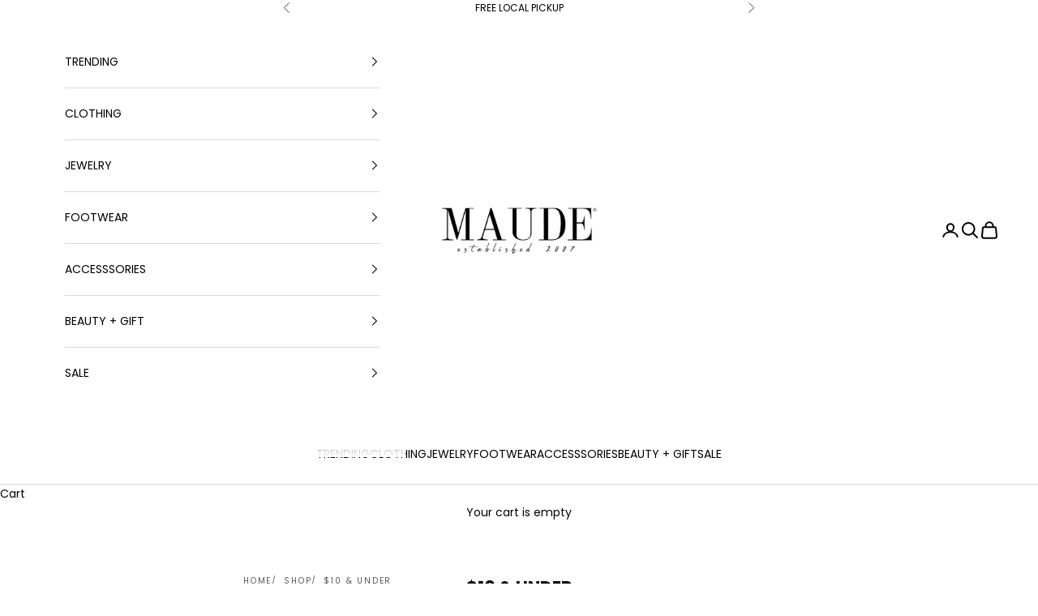

--- FILE ---
content_type: text/html; charset=utf-8
request_url: https://shopmaude.com/collections/10-under
body_size: 69097
content:
<!doctype html>

<html lang="en" dir="ltr">
  <head>
    <!-- Google tag (gtag.js) -->
<script async crossorigin fetchpriority="high" src="/cdn/shopifycloud/importmap-polyfill/es-modules-shim.2.4.0.js"></script>
<script async src="https://www.googletagmanager.com/gtag/js?id=GT-NMLLKWR8"></script>
<script>
  window.dataLayer = window.dataLayer || [];
  function gtag(){dataLayer.push(arguments);}
  gtag('js', new Date());

  gtag('config', 'GT-NMLLKWR8');
</script>
    <meta charset="utf-8">
    <meta name="viewport" content="width=device-width, initial-scale=1.0, height=device-height, minimum-scale=1.0, maximum-scale=5.0">

    <title>$10 &amp; UNDER</title><link rel="canonical" href="https://shopmaude.com/collections/10-under"><link rel="shortcut icon" href="//shopmaude.com/cdn/shop/files/Screenshot_2026-01-16_at_9.54.03_AM.png?v=1768578854&width=96">
      <link rel="apple-touch-icon" href="//shopmaude.com/cdn/shop/files/Screenshot_2026-01-16_at_9.54.03_AM.png?v=1768578854&width=180"><link rel="preconnect" href="https://fonts.shopifycdn.com" crossorigin><link rel="preload" href="//shopmaude.com/cdn/fonts/jost/jost_n4.d47a1b6347ce4a4c9f437608011273009d91f2b7.woff2" as="font" type="font/woff2" crossorigin><link rel="preload" href="//shopmaude.com/cdn/fonts/poppins/poppins_n4.0ba78fa5af9b0e1a374041b3ceaadf0a43b41362.woff2" as="font" type="font/woff2" crossorigin><meta property="og:type" content="website">
  <meta property="og:title" content="$10 &amp; UNDER"><meta property="og:image" content="http://shopmaude.com/cdn/shop/files/2017MaudeLogo.jpg?v=1662141603&width=2048">
  <meta property="og:image:secure_url" content="https://shopmaude.com/cdn/shop/files/2017MaudeLogo.jpg?v=1662141603&width=2048">
  <meta property="og:image:width" content="710">
  <meta property="og:image:height" content="554"><meta property="og:url" content="https://shopmaude.com/collections/10-under">
<meta property="og:site_name" content="Maude "><meta name="twitter:card" content="summary"><meta name="twitter:title" content="$10 & UNDER">
  <meta name="twitter:description" content=""><meta name="twitter:image" content="https://shopmaude.com/cdn/shop/files/2017MaudeLogo.jpg?crop=center&height=1200&v=1662141603&width=1200">
  <meta name="twitter:image:alt" content=""><script type="application/ld+json">
  {
    "@context": "https://schema.org",
    "@type": "BreadcrumbList",
    "itemListElement": [{
        "@type": "ListItem",
        "position": 1,
        "name": "Home",
        "item": "https://shopmaude.com"
      },{
            "@type": "ListItem",
            "position": 2,
            "name": "$10 \u0026 UNDER",
            "item": "https://shopmaude.com/collections/10-under"
          }]
  }
</script><style>/* Typography (heading) */
  @font-face {
  font-family: Jost;
  font-weight: 400;
  font-style: normal;
  font-display: fallback;
  src: url("//shopmaude.com/cdn/fonts/jost/jost_n4.d47a1b6347ce4a4c9f437608011273009d91f2b7.woff2") format("woff2"),
       url("//shopmaude.com/cdn/fonts/jost/jost_n4.791c46290e672b3f85c3d1c651ef2efa3819eadd.woff") format("woff");
}

@font-face {
  font-family: Jost;
  font-weight: 400;
  font-style: italic;
  font-display: fallback;
  src: url("//shopmaude.com/cdn/fonts/jost/jost_i4.b690098389649750ada222b9763d55796c5283a5.woff2") format("woff2"),
       url("//shopmaude.com/cdn/fonts/jost/jost_i4.fd766415a47e50b9e391ae7ec04e2ae25e7e28b0.woff") format("woff");
}

/* Typography (body) */
  @font-face {
  font-family: Poppins;
  font-weight: 400;
  font-style: normal;
  font-display: fallback;
  src: url("//shopmaude.com/cdn/fonts/poppins/poppins_n4.0ba78fa5af9b0e1a374041b3ceaadf0a43b41362.woff2") format("woff2"),
       url("//shopmaude.com/cdn/fonts/poppins/poppins_n4.214741a72ff2596839fc9760ee7a770386cf16ca.woff") format("woff");
}

@font-face {
  font-family: Poppins;
  font-weight: 400;
  font-style: italic;
  font-display: fallback;
  src: url("//shopmaude.com/cdn/fonts/poppins/poppins_i4.846ad1e22474f856bd6b81ba4585a60799a9f5d2.woff2") format("woff2"),
       url("//shopmaude.com/cdn/fonts/poppins/poppins_i4.56b43284e8b52fc64c1fd271f289a39e8477e9ec.woff") format("woff");
}

@font-face {
  font-family: Poppins;
  font-weight: 700;
  font-style: normal;
  font-display: fallback;
  src: url("//shopmaude.com/cdn/fonts/poppins/poppins_n7.56758dcf284489feb014a026f3727f2f20a54626.woff2") format("woff2"),
       url("//shopmaude.com/cdn/fonts/poppins/poppins_n7.f34f55d9b3d3205d2cd6f64955ff4b36f0cfd8da.woff") format("woff");
}

@font-face {
  font-family: Poppins;
  font-weight: 700;
  font-style: italic;
  font-display: fallback;
  src: url("//shopmaude.com/cdn/fonts/poppins/poppins_i7.42fd71da11e9d101e1e6c7932199f925f9eea42d.woff2") format("woff2"),
       url("//shopmaude.com/cdn/fonts/poppins/poppins_i7.ec8499dbd7616004e21155106d13837fff4cf556.woff") format("woff");
}

:root {
    /* Container */
    --container-max-width: 100%;
    --container-xxs-max-width: 27.5rem; /* 440px */
    --container-xs-max-width: 42.5rem; /* 680px */
    --container-sm-max-width: 61.25rem; /* 980px */
    --container-md-max-width: 71.875rem; /* 1150px */
    --container-lg-max-width: 78.75rem; /* 1260px */
    --container-xl-max-width: 85rem; /* 1360px */
    --container-gutter: 1.25rem;

    --section-vertical-spacing: 3rem;
    --section-vertical-spacing-tight:2.5rem;

    --section-stack-gap:2.5rem;
    --section-stack-gap-tight:2.25rem;

    /* Form settings */
    --form-gap: 1.25rem; /* Gap between fieldset and submit button */
    --fieldset-gap: 1rem; /* Gap between each form input within a fieldset */
    --form-control-gap: 0.625rem; /* Gap between input and label (ignored for floating label) */
    --checkbox-control-gap: 0.75rem; /* Horizontal gap between checkbox and its associated label */
    --input-padding-block: 0.65rem; /* Vertical padding for input, textarea and native select */
    --input-padding-inline: 0.8rem; /* Horizontal padding for input, textarea and native select */
    --checkbox-size: 0.875rem; /* Size (width and height) for checkbox */

    /* Other sizes */
    --sticky-area-height: calc(var(--announcement-bar-is-sticky, 0) * var(--announcement-bar-height, 0px) + var(--header-is-sticky, 0) * var(--header-is-visible, 1) * var(--header-height, 0px));

    /* RTL support */
    --transform-logical-flip: 1;
    --transform-origin-start: left;
    --transform-origin-end: right;

    /**
     * ---------------------------------------------------------------------
     * TYPOGRAPHY
     * ---------------------------------------------------------------------
     */

    /* Font properties */
    --heading-font-family: Jost, sans-serif;
    --heading-font-weight: 400;
    --heading-font-style: normal;
    --heading-text-transform: uppercase;
    --heading-letter-spacing: 0.18em;
    --text-font-family: Poppins, sans-serif;
    --text-font-weight: 400;
    --text-font-style: normal;
    --text-letter-spacing: 0.0em;
    --button-font: var(--text-font-style) var(--text-font-weight) var(--text-sm) / 1.65 var(--text-font-family);
    --button-text-transform: uppercase;
    --button-letter-spacing: 0.18em;

    /* Font sizes */--text-heading-size-factor: 1;
    --text-h1: max(0.6875rem, clamp(1.375rem, 1.146341463414634rem + 0.975609756097561vw, 2rem) * var(--text-heading-size-factor));
    --text-h2: max(0.6875rem, clamp(1.25rem, 1.0670731707317074rem + 0.7804878048780488vw, 1.75rem) * var(--text-heading-size-factor));
    --text-h3: max(0.6875rem, clamp(1.125rem, 1.0335365853658536rem + 0.3902439024390244vw, 1.375rem) * var(--text-heading-size-factor));
    --text-h4: max(0.6875rem, clamp(1rem, 0.9542682926829268rem + 0.1951219512195122vw, 1.125rem) * var(--text-heading-size-factor));
    --text-h5: calc(0.875rem * var(--text-heading-size-factor));
    --text-h6: calc(0.75rem * var(--text-heading-size-factor));

    --text-xs: 0.75rem;
    --text-sm: 0.8125rem;
    --text-base: 0.875rem;
    --text-lg: 1.0rem;
    --text-xl: 1.125rem;

    /* Rounded variables (used for border radius) */
    --rounded-full: 9999px;
    --button-border-radius: 0.0rem;
    --input-border-radius: 0.0rem;

    /* Box shadow */
    --shadow-sm: 0 2px 8px rgb(0 0 0 / 0.05);
    --shadow: 0 5px 15px rgb(0 0 0 / 0.05);
    --shadow-md: 0 5px 30px rgb(0 0 0 / 0.05);
    --shadow-block: px px px rgb(var(--text-primary) / 0.0);

    /**
     * ---------------------------------------------------------------------
     * OTHER
     * ---------------------------------------------------------------------
     */

    --checkmark-svg-url: url(//shopmaude.com/cdn/shop/t/45/assets/checkmark.svg?v=77552481021870063511768423004);
    --cursor-zoom-in-svg-url: url(//shopmaude.com/cdn/shop/t/45/assets/cursor-zoom-in.svg?v=179346033183326186621768423004);
  }

  [dir="rtl"]:root {
    /* RTL support */
    --transform-logical-flip: -1;
    --transform-origin-start: right;
    --transform-origin-end: left;
  }

  @media screen and (min-width: 700px) {
    :root {
      /* Typography (font size) */
      --text-xs: 0.75rem;
      --text-sm: 0.8125rem;
      --text-base: 0.875rem;
      --text-lg: 1.0rem;
      --text-xl: 1.25rem;

      /* Spacing settings */
      --container-gutter: 2rem;
    }
  }

  @media screen and (min-width: 1000px) {
    :root {
      /* Spacing settings */
      --container-gutter: 3rem;

      --section-vertical-spacing: 5rem;
      --section-vertical-spacing-tight: 4rem;

      --section-stack-gap:4rem;
      --section-stack-gap-tight:4rem;
    }
  }:root {/* Overlay used for modal */
    --page-overlay: 0 0 0 / 0.4;

    /* We use the first scheme background as default */
    --page-background: ;

    /* Product colors */
    --on-sale-text: 0 0 0;
    --on-sale-badge-background: 0 0 0;
    --on-sale-badge-text: 255 255 255;
    --sold-out-badge-background: 239 239 239;
    --sold-out-badge-text: 0 0 0 / 0.65;
    --custom-badge-background: 28 28 28;
    --custom-badge-text: 255 255 255;
    --star-color: 28 28 28;

    /* Status colors */
    --success-background: 212 227 203;
    --success-text: 48 122 7;
    --warning-background: 253 241 224;
    --warning-text: 237 138 0;
    --error-background: 243 204 204;
    --error-text: 203 43 43;
  }.color-scheme--scheme-1 {
      /* Color settings */--accent: 0 0 0;
      --text-color: 0 0 0;
      --background: 255 255 255 / 1.0;
      --background-without-opacity: 255 255 255;
      --background-gradient: ;--border-color: 217 217 217;/* Button colors */
      --button-background: 0 0 0;
      --button-text-color: 255 255 255;

      /* Circled buttons */
      --circle-button-background: 255 255 255;
      --circle-button-text-color: 28 28 28;
    }.shopify-section:has(.section-spacing.color-scheme--bg-54922f2e920ba8346f6dc0fba343d673) + .shopify-section:has(.section-spacing.color-scheme--bg-54922f2e920ba8346f6dc0fba343d673:not(.bordered-section)) .section-spacing {
      padding-block-start: 0;
    }.color-scheme--scheme-2 {
      /* Color settings */--accent: 92 92 92;
      --text-color: 0 0 0;
      --background: 255 255 255 / 1.0;
      --background-without-opacity: 255 255 255;
      --background-gradient: ;--border-color: 217 217 217;/* Button colors */
      --button-background: 92 92 92;
      --button-text-color: 255 255 255;

      /* Circled buttons */
      --circle-button-background: 255 255 255;
      --circle-button-text-color: 92 92 92;
    }.shopify-section:has(.section-spacing.color-scheme--bg-54922f2e920ba8346f6dc0fba343d673) + .shopify-section:has(.section-spacing.color-scheme--bg-54922f2e920ba8346f6dc0fba343d673:not(.bordered-section)) .section-spacing {
      padding-block-start: 0;
    }.color-scheme--scheme-3 {
      /* Color settings */--accent: 255 255 255;
      --text-color: 0 0 0;
      --background: 255 255 255 / 1.0;
      --background-without-opacity: 255 255 255;
      --background-gradient: ;--border-color: 217 217 217;/* Button colors */
      --button-background: 255 255 255;
      --button-text-color: 28 28 28;

      /* Circled buttons */
      --circle-button-background: 255 255 255;
      --circle-button-text-color: 28 28 28;
    }.shopify-section:has(.section-spacing.color-scheme--bg-54922f2e920ba8346f6dc0fba343d673) + .shopify-section:has(.section-spacing.color-scheme--bg-54922f2e920ba8346f6dc0fba343d673:not(.bordered-section)) .section-spacing {
      padding-block-start: 0;
    }.color-scheme--scheme-4 {
      /* Color settings */--accent: 255 255 255;
      --text-color: 0 0 0;
      --background: 255 255 255 / 1.0;
      --background-without-opacity: 255 255 255;
      --background-gradient: ;--border-color: 217 217 217;/* Button colors */
      --button-background: 255 255 255;
      --button-text-color: 28 28 28;

      /* Circled buttons */
      --circle-button-background: 255 255 255;
      --circle-button-text-color: 28 28 28;
    }.shopify-section:has(.section-spacing.color-scheme--bg-54922f2e920ba8346f6dc0fba343d673) + .shopify-section:has(.section-spacing.color-scheme--bg-54922f2e920ba8346f6dc0fba343d673:not(.bordered-section)) .section-spacing {
      padding-block-start: 0;
    }.color-scheme--dialog {
      /* Color settings */--accent: 92 92 92;
      --text-color: 0 0 0;
      --background: 255 255 255 / 1.0;
      --background-without-opacity: 255 255 255;
      --background-gradient: ;--border-color: 217 217 217;/* Button colors */
      --button-background: 92 92 92;
      --button-text-color: 255 255 255;

      /* Circled buttons */
      --circle-button-background: 255 255 255;
      --circle-button-text-color: 92 92 92;
    }
</style><script>
  // This allows to expose several variables to the global scope, to be used in scripts
  window.themeVariables = {
    settings: {
      showPageTransition: null,
      pageType: "collection",
      moneyFormat: "${{amount}}",
      moneyWithCurrencyFormat: "${{amount}} USD",
      currencyCodeEnabled: false,
      cartType: "page",
      staggerMenuApparition: true
    },

    strings: {
      addedToCart: "Added to your cart!",
      addedToCartWithTitle: "{{ product_title }} added to cart.",
      closeGallery: "Close gallery",
      zoomGallery: "Zoom picture",
      errorGallery: "Image cannot be loaded",
      shippingEstimatorNoResults: "Sorry, we do not ship to your address.",
      shippingEstimatorOneResult: "There is one shipping rate for your address:",
      shippingEstimatorMultipleResults: "There are several shipping rates for your address:",
      shippingEstimatorError: "One or more error occurred while retrieving shipping rates:",
      next: "Next",
      previous: "Previous"
    },

    mediaQueries: {
      'sm': 'screen and (min-width: 700px)',
      'md': 'screen and (min-width: 1000px)',
      'lg': 'screen and (min-width: 1150px)',
      'xl': 'screen and (min-width: 1400px)',
      '2xl': 'screen and (min-width: 1600px)',
      'sm-max': 'screen and (max-width: 699px)',
      'md-max': 'screen and (max-width: 999px)',
      'lg-max': 'screen and (max-width: 1149px)',
      'xl-max': 'screen and (max-width: 1399px)',
      '2xl-max': 'screen and (max-width: 1599px)',
      'motion-safe': '(prefers-reduced-motion: no-preference)',
      'motion-reduce': '(prefers-reduced-motion: reduce)',
      'supports-hover': 'screen and (pointer: fine)',
      'supports-touch': 'screen and (hover: none)'
    }
  };</script><script type="importmap">{
        "imports": {
          "vendor": "//shopmaude.com/cdn/shop/t/45/assets/vendor.min.js?v=55929477288600450501768422993",
          "theme": "//shopmaude.com/cdn/shop/t/45/assets/theme.js?v=82436073986264272981768583905",
          "photoswipe": "//shopmaude.com/cdn/shop/t/45/assets/photoswipe.min.js?v=13374349288281597431768422993"
        }
      }
    </script>

    <script type="module" src="//shopmaude.com/cdn/shop/t/45/assets/vendor.min.js?v=55929477288600450501768422993"></script>
    <script type="module" src="//shopmaude.com/cdn/shop/t/45/assets/theme.js?v=82436073986264272981768583905"></script>

    <script>window.performance && window.performance.mark && window.performance.mark('shopify.content_for_header.start');</script><meta name="google-site-verification" content="wWyaUudOkQcOLH7DMJH68fdYCBp1NLAzr46LkkG_sSo">
<meta name="facebook-domain-verification" content="42z5v50elnaoklduo9jrn7tfg6m9py">
<meta name="facebook-domain-verification" content="6yq21aun513e1madrrnvry9b3oa6oa">
<meta id="shopify-digital-wallet" name="shopify-digital-wallet" content="/1738844/digital_wallets/dialog">
<meta name="shopify-checkout-api-token" content="e36443f8bcfc49bf84a0120a1eeff3b7">
<meta id="in-context-paypal-metadata" data-shop-id="1738844" data-venmo-supported="false" data-environment="production" data-locale="en_US" data-paypal-v4="true" data-currency="USD">
<link rel="alternate" type="application/atom+xml" title="Feed" href="/collections/10-under.atom" />
<link rel="alternate" type="application/json+oembed" href="https://shopmaude.com/collections/10-under.oembed">
<script async="async" src="/checkouts/internal/preloads.js?locale=en-US"></script>
<link rel="preconnect" href="https://shop.app" crossorigin="anonymous">
<script async="async" src="https://shop.app/checkouts/internal/preloads.js?locale=en-US&shop_id=1738844" crossorigin="anonymous"></script>
<script id="apple-pay-shop-capabilities" type="application/json">{"shopId":1738844,"countryCode":"US","currencyCode":"USD","merchantCapabilities":["supports3DS"],"merchantId":"gid:\/\/shopify\/Shop\/1738844","merchantName":"Maude ","requiredBillingContactFields":["postalAddress","email","phone"],"requiredShippingContactFields":["postalAddress","email","phone"],"shippingType":"shipping","supportedNetworks":["visa","masterCard","amex","discover","elo","jcb"],"total":{"type":"pending","label":"Maude ","amount":"1.00"},"shopifyPaymentsEnabled":true,"supportsSubscriptions":true}</script>
<script id="shopify-features" type="application/json">{"accessToken":"e36443f8bcfc49bf84a0120a1eeff3b7","betas":["rich-media-storefront-analytics"],"domain":"shopmaude.com","predictiveSearch":true,"shopId":1738844,"locale":"en"}</script>
<script>var Shopify = Shopify || {};
Shopify.shop = "maudeboutique.myshopify.com";
Shopify.locale = "en";
Shopify.currency = {"active":"USD","rate":"1.0"};
Shopify.country = "US";
Shopify.theme = {"name":"Updated copy of Couture","id":157534290178,"schema_name":"Prestige","schema_version":"10.11.1","theme_store_id":855,"role":"main"};
Shopify.theme.handle = "null";
Shopify.theme.style = {"id":null,"handle":null};
Shopify.cdnHost = "shopmaude.com/cdn";
Shopify.routes = Shopify.routes || {};
Shopify.routes.root = "/";</script>
<script type="module">!function(o){(o.Shopify=o.Shopify||{}).modules=!0}(window);</script>
<script>!function(o){function n(){var o=[];function n(){o.push(Array.prototype.slice.apply(arguments))}return n.q=o,n}var t=o.Shopify=o.Shopify||{};t.loadFeatures=n(),t.autoloadFeatures=n()}(window);</script>
<script>
  window.ShopifyPay = window.ShopifyPay || {};
  window.ShopifyPay.apiHost = "shop.app\/pay";
  window.ShopifyPay.redirectState = null;
</script>
<script id="shop-js-analytics" type="application/json">{"pageType":"collection"}</script>
<script defer="defer" async type="module" src="//shopmaude.com/cdn/shopifycloud/shop-js/modules/v2/client.init-shop-cart-sync_BN7fPSNr.en.esm.js"></script>
<script defer="defer" async type="module" src="//shopmaude.com/cdn/shopifycloud/shop-js/modules/v2/chunk.common_Cbph3Kss.esm.js"></script>
<script defer="defer" async type="module" src="//shopmaude.com/cdn/shopifycloud/shop-js/modules/v2/chunk.modal_DKumMAJ1.esm.js"></script>
<script type="module">
  await import("//shopmaude.com/cdn/shopifycloud/shop-js/modules/v2/client.init-shop-cart-sync_BN7fPSNr.en.esm.js");
await import("//shopmaude.com/cdn/shopifycloud/shop-js/modules/v2/chunk.common_Cbph3Kss.esm.js");
await import("//shopmaude.com/cdn/shopifycloud/shop-js/modules/v2/chunk.modal_DKumMAJ1.esm.js");

  window.Shopify.SignInWithShop?.initShopCartSync?.({"fedCMEnabled":true,"windoidEnabled":true});

</script>
<script>
  window.Shopify = window.Shopify || {};
  if (!window.Shopify.featureAssets) window.Shopify.featureAssets = {};
  window.Shopify.featureAssets['shop-js'] = {"shop-cart-sync":["modules/v2/client.shop-cart-sync_CJVUk8Jm.en.esm.js","modules/v2/chunk.common_Cbph3Kss.esm.js","modules/v2/chunk.modal_DKumMAJ1.esm.js"],"init-fed-cm":["modules/v2/client.init-fed-cm_7Fvt41F4.en.esm.js","modules/v2/chunk.common_Cbph3Kss.esm.js","modules/v2/chunk.modal_DKumMAJ1.esm.js"],"init-shop-email-lookup-coordinator":["modules/v2/client.init-shop-email-lookup-coordinator_Cc088_bR.en.esm.js","modules/v2/chunk.common_Cbph3Kss.esm.js","modules/v2/chunk.modal_DKumMAJ1.esm.js"],"init-windoid":["modules/v2/client.init-windoid_hPopwJRj.en.esm.js","modules/v2/chunk.common_Cbph3Kss.esm.js","modules/v2/chunk.modal_DKumMAJ1.esm.js"],"shop-button":["modules/v2/client.shop-button_B0jaPSNF.en.esm.js","modules/v2/chunk.common_Cbph3Kss.esm.js","modules/v2/chunk.modal_DKumMAJ1.esm.js"],"shop-cash-offers":["modules/v2/client.shop-cash-offers_DPIskqss.en.esm.js","modules/v2/chunk.common_Cbph3Kss.esm.js","modules/v2/chunk.modal_DKumMAJ1.esm.js"],"shop-toast-manager":["modules/v2/client.shop-toast-manager_CK7RT69O.en.esm.js","modules/v2/chunk.common_Cbph3Kss.esm.js","modules/v2/chunk.modal_DKumMAJ1.esm.js"],"init-shop-cart-sync":["modules/v2/client.init-shop-cart-sync_BN7fPSNr.en.esm.js","modules/v2/chunk.common_Cbph3Kss.esm.js","modules/v2/chunk.modal_DKumMAJ1.esm.js"],"init-customer-accounts-sign-up":["modules/v2/client.init-customer-accounts-sign-up_CfPf4CXf.en.esm.js","modules/v2/client.shop-login-button_DeIztwXF.en.esm.js","modules/v2/chunk.common_Cbph3Kss.esm.js","modules/v2/chunk.modal_DKumMAJ1.esm.js"],"pay-button":["modules/v2/client.pay-button_CgIwFSYN.en.esm.js","modules/v2/chunk.common_Cbph3Kss.esm.js","modules/v2/chunk.modal_DKumMAJ1.esm.js"],"init-customer-accounts":["modules/v2/client.init-customer-accounts_DQ3x16JI.en.esm.js","modules/v2/client.shop-login-button_DeIztwXF.en.esm.js","modules/v2/chunk.common_Cbph3Kss.esm.js","modules/v2/chunk.modal_DKumMAJ1.esm.js"],"avatar":["modules/v2/client.avatar_BTnouDA3.en.esm.js"],"init-shop-for-new-customer-accounts":["modules/v2/client.init-shop-for-new-customer-accounts_CsZy_esa.en.esm.js","modules/v2/client.shop-login-button_DeIztwXF.en.esm.js","modules/v2/chunk.common_Cbph3Kss.esm.js","modules/v2/chunk.modal_DKumMAJ1.esm.js"],"shop-follow-button":["modules/v2/client.shop-follow-button_BRMJjgGd.en.esm.js","modules/v2/chunk.common_Cbph3Kss.esm.js","modules/v2/chunk.modal_DKumMAJ1.esm.js"],"checkout-modal":["modules/v2/client.checkout-modal_B9Drz_yf.en.esm.js","modules/v2/chunk.common_Cbph3Kss.esm.js","modules/v2/chunk.modal_DKumMAJ1.esm.js"],"shop-login-button":["modules/v2/client.shop-login-button_DeIztwXF.en.esm.js","modules/v2/chunk.common_Cbph3Kss.esm.js","modules/v2/chunk.modal_DKumMAJ1.esm.js"],"lead-capture":["modules/v2/client.lead-capture_DXYzFM3R.en.esm.js","modules/v2/chunk.common_Cbph3Kss.esm.js","modules/v2/chunk.modal_DKumMAJ1.esm.js"],"shop-login":["modules/v2/client.shop-login_CA5pJqmO.en.esm.js","modules/v2/chunk.common_Cbph3Kss.esm.js","modules/v2/chunk.modal_DKumMAJ1.esm.js"],"payment-terms":["modules/v2/client.payment-terms_BxzfvcZJ.en.esm.js","modules/v2/chunk.common_Cbph3Kss.esm.js","modules/v2/chunk.modal_DKumMAJ1.esm.js"]};
</script>
<script>(function() {
  var isLoaded = false;
  function asyncLoad() {
    if (isLoaded) return;
    isLoaded = true;
    var urls = ["\/\/static.zotabox.com\/f\/1\/f1580b8449b3bbb1e9f8dd51aa27c736\/widgets.js?shop=maudeboutique.myshopify.com","https:\/\/static.zotabox.com\/5\/f\/5f29e80158dc481c51d6cb304ed4591a\/widgets.js?shop=maudeboutique.myshopify.com","https:\/\/app.marsello.com\/Portal\/Custom\/ScriptToInstall\/5df24d960880c012a434545b?aProvId=5df24d840880c0272c8c38c2\u0026shop=maudeboutique.myshopify.com","\/\/cdn.shopify.com\/proxy\/9e171312e55649f0cbea07600d5c7c26d66683d39ac6008a2345a3dcd4de9150\/form.nerdy-apps.com\/build\/nerdy_form_widget.bee96d44.js?shop=maudeboutique.myshopify.com\u0026sp-cache-control=cHVibGljLCBtYXgtYWdlPTkwMA","https:\/\/js.smile.io\/v1\/smile-shopify.js?shop=maudeboutique.myshopify.com","https:\/\/cdn.routeapp.io\/route-widget-shopify\/v2\/route-widget-shopify-stable-v2.min.js?shop=maudeboutique.myshopify.com","https:\/\/cdn.nfcube.com\/instafeed-92983dcf0218961ae4b56a7c156dfa0d.js?shop=maudeboutique.myshopify.com","https:\/\/shopify-extension.getredo.com\/main.js?widget_id=4no9vjc411qj7ar\u0026shop=maudeboutique.myshopify.com","https:\/\/cdn.hextom.com\/js\/freeshippingbar.js?shop=maudeboutique.myshopify.com","https:\/\/s3-us-west-2.amazonaws.com\/da-restock\/da-restock.js?shop=maudeboutique.myshopify.com"];
    for (var i = 0; i < urls.length; i++) {
      var s = document.createElement('script');
      s.type = 'text/javascript';
      s.async = true;
      s.src = urls[i];
      var x = document.getElementsByTagName('script')[0];
      x.parentNode.insertBefore(s, x);
    }
  };
  if(window.attachEvent) {
    window.attachEvent('onload', asyncLoad);
  } else {
    window.addEventListener('load', asyncLoad, false);
  }
})();</script>
<script id="__st">var __st={"a":1738844,"offset":-21600,"reqid":"2424bb99-87ce-4b54-9004-c646527c365e-1770012371","pageurl":"shopmaude.com\/collections\/10-under","u":"ab993fddd863","p":"collection","rtyp":"collection","rid":408775098626};</script>
<script>window.ShopifyPaypalV4VisibilityTracking = true;</script>
<script id="captcha-bootstrap">!function(){'use strict';const t='contact',e='account',n='new_comment',o=[[t,t],['blogs',n],['comments',n],[t,'customer']],c=[[e,'customer_login'],[e,'guest_login'],[e,'recover_customer_password'],[e,'create_customer']],r=t=>t.map((([t,e])=>`form[action*='/${t}']:not([data-nocaptcha='true']) input[name='form_type'][value='${e}']`)).join(','),a=t=>()=>t?[...document.querySelectorAll(t)].map((t=>t.form)):[];function s(){const t=[...o],e=r(t);return a(e)}const i='password',u='form_key',d=['recaptcha-v3-token','g-recaptcha-response','h-captcha-response',i],f=()=>{try{return window.sessionStorage}catch{return}},m='__shopify_v',_=t=>t.elements[u];function p(t,e,n=!1){try{const o=window.sessionStorage,c=JSON.parse(o.getItem(e)),{data:r}=function(t){const{data:e,action:n}=t;return t[m]||n?{data:e,action:n}:{data:t,action:n}}(c);for(const[e,n]of Object.entries(r))t.elements[e]&&(t.elements[e].value=n);n&&o.removeItem(e)}catch(o){console.error('form repopulation failed',{error:o})}}const l='form_type',E='cptcha';function T(t){t.dataset[E]=!0}const w=window,h=w.document,L='Shopify',v='ce_forms',y='captcha';let A=!1;((t,e)=>{const n=(g='f06e6c50-85a8-45c8-87d0-21a2b65856fe',I='https://cdn.shopify.com/shopifycloud/storefront-forms-hcaptcha/ce_storefront_forms_captcha_hcaptcha.v1.5.2.iife.js',D={infoText:'Protected by hCaptcha',privacyText:'Privacy',termsText:'Terms'},(t,e,n)=>{const o=w[L][v],c=o.bindForm;if(c)return c(t,g,e,D).then(n);var r;o.q.push([[t,g,e,D],n]),r=I,A||(h.body.append(Object.assign(h.createElement('script'),{id:'captcha-provider',async:!0,src:r})),A=!0)});var g,I,D;w[L]=w[L]||{},w[L][v]=w[L][v]||{},w[L][v].q=[],w[L][y]=w[L][y]||{},w[L][y].protect=function(t,e){n(t,void 0,e),T(t)},Object.freeze(w[L][y]),function(t,e,n,w,h,L){const[v,y,A,g]=function(t,e,n){const i=e?o:[],u=t?c:[],d=[...i,...u],f=r(d),m=r(i),_=r(d.filter((([t,e])=>n.includes(e))));return[a(f),a(m),a(_),s()]}(w,h,L),I=t=>{const e=t.target;return e instanceof HTMLFormElement?e:e&&e.form},D=t=>v().includes(t);t.addEventListener('submit',(t=>{const e=I(t);if(!e)return;const n=D(e)&&!e.dataset.hcaptchaBound&&!e.dataset.recaptchaBound,o=_(e),c=g().includes(e)&&(!o||!o.value);(n||c)&&t.preventDefault(),c&&!n&&(function(t){try{if(!f())return;!function(t){const e=f();if(!e)return;const n=_(t);if(!n)return;const o=n.value;o&&e.removeItem(o)}(t);const e=Array.from(Array(32),(()=>Math.random().toString(36)[2])).join('');!function(t,e){_(t)||t.append(Object.assign(document.createElement('input'),{type:'hidden',name:u})),t.elements[u].value=e}(t,e),function(t,e){const n=f();if(!n)return;const o=[...t.querySelectorAll(`input[type='${i}']`)].map((({name:t})=>t)),c=[...d,...o],r={};for(const[a,s]of new FormData(t).entries())c.includes(a)||(r[a]=s);n.setItem(e,JSON.stringify({[m]:1,action:t.action,data:r}))}(t,e)}catch(e){console.error('failed to persist form',e)}}(e),e.submit())}));const S=(t,e)=>{t&&!t.dataset[E]&&(n(t,e.some((e=>e===t))),T(t))};for(const o of['focusin','change'])t.addEventListener(o,(t=>{const e=I(t);D(e)&&S(e,y())}));const B=e.get('form_key'),M=e.get(l),P=B&&M;t.addEventListener('DOMContentLoaded',(()=>{const t=y();if(P)for(const e of t)e.elements[l].value===M&&p(e,B);[...new Set([...A(),...v().filter((t=>'true'===t.dataset.shopifyCaptcha))])].forEach((e=>S(e,t)))}))}(h,new URLSearchParams(w.location.search),n,t,e,['guest_login'])})(!0,!0)}();</script>
<script integrity="sha256-4kQ18oKyAcykRKYeNunJcIwy7WH5gtpwJnB7kiuLZ1E=" data-source-attribution="shopify.loadfeatures" defer="defer" src="//shopmaude.com/cdn/shopifycloud/storefront/assets/storefront/load_feature-a0a9edcb.js" crossorigin="anonymous"></script>
<script crossorigin="anonymous" defer="defer" src="//shopmaude.com/cdn/shopifycloud/storefront/assets/shopify_pay/storefront-65b4c6d7.js?v=20250812"></script>
<script data-source-attribution="shopify.dynamic_checkout.dynamic.init">var Shopify=Shopify||{};Shopify.PaymentButton=Shopify.PaymentButton||{isStorefrontPortableWallets:!0,init:function(){window.Shopify.PaymentButton.init=function(){};var t=document.createElement("script");t.src="https://shopmaude.com/cdn/shopifycloud/portable-wallets/latest/portable-wallets.en.js",t.type="module",document.head.appendChild(t)}};
</script>
<script data-source-attribution="shopify.dynamic_checkout.buyer_consent">
  function portableWalletsHideBuyerConsent(e){var t=document.getElementById("shopify-buyer-consent"),n=document.getElementById("shopify-subscription-policy-button");t&&n&&(t.classList.add("hidden"),t.setAttribute("aria-hidden","true"),n.removeEventListener("click",e))}function portableWalletsShowBuyerConsent(e){var t=document.getElementById("shopify-buyer-consent"),n=document.getElementById("shopify-subscription-policy-button");t&&n&&(t.classList.remove("hidden"),t.removeAttribute("aria-hidden"),n.addEventListener("click",e))}window.Shopify?.PaymentButton&&(window.Shopify.PaymentButton.hideBuyerConsent=portableWalletsHideBuyerConsent,window.Shopify.PaymentButton.showBuyerConsent=portableWalletsShowBuyerConsent);
</script>
<script data-source-attribution="shopify.dynamic_checkout.cart.bootstrap">document.addEventListener("DOMContentLoaded",(function(){function t(){return document.querySelector("shopify-accelerated-checkout-cart, shopify-accelerated-checkout")}if(t())Shopify.PaymentButton.init();else{new MutationObserver((function(e,n){t()&&(Shopify.PaymentButton.init(),n.disconnect())})).observe(document.body,{childList:!0,subtree:!0})}}));
</script>
<link id="shopify-accelerated-checkout-styles" rel="stylesheet" media="screen" href="https://shopmaude.com/cdn/shopifycloud/portable-wallets/latest/accelerated-checkout-backwards-compat.css" crossorigin="anonymous">
<style id="shopify-accelerated-checkout-cart">
        #shopify-buyer-consent {
  margin-top: 1em;
  display: inline-block;
  width: 100%;
}

#shopify-buyer-consent.hidden {
  display: none;
}

#shopify-subscription-policy-button {
  background: none;
  border: none;
  padding: 0;
  text-decoration: underline;
  font-size: inherit;
  cursor: pointer;
}

#shopify-subscription-policy-button::before {
  box-shadow: none;
}

      </style>

<script>window.performance && window.performance.mark && window.performance.mark('shopify.content_for_header.end');</script>
<link href="//shopmaude.com/cdn/shop/t/45/assets/theme.css?v=144471306954507133821769104077" rel="stylesheet" type="text/css" media="all" /><!-- BEGIN app block: shopify://apps/rez-notify-me/blocks/rez/0da60196-81b6-4270-afac-c9294e1641ba --><script id='rez-config-data'>
    if (typeof REZ_DATA == 'undefined') {
      
        var storeData = {"id":2484,"domain":"maudeboutique.myshopify.com","storefront_token":"eac8231639bedb9827070c33d5c892e6","is_installed":1,"plan_id":0,"plan_code":"free","watermark":true,"createdAt":"2026-01-14T20:53:22.655Z","updatedAt":"2026-01-14T20:59:50.000Z","email":"becca@shopmaude.com","country":"US","store_name":"Maude ","money_format":"${{amount}}","owner_name":"Becca Brisiel","shopify_plan":"professional","uninstall_app":null};
      

      
        var btnConfig = {"id":2183,"button_text":"NOTIFY ME WHEN IT'S HERE","border_radius":"5","text_color":"#FFFFFF","bg_color":"#000000","product_type":"0","selected_product_ids":"","show_on_collection":false,"show_on_search":false,"createdAt":"2026-01-14T20:56:27.692Z","updatedAt":"2026-01-21T21:00:37.000Z"};
      

      
        var formConfig = {"id":2183,"header":"Notify me!","description":"Get notified when this product arrives!","email_placeholder":"Notify me!","email_error":"Please enter a valid email address","term_message":"We'll see you soon!","btn_text":"Let me know when it's here!","btn_border_radius":"5","text_color":"#FFFFFF","bg_color":"#000000","cf_header":"Thank you!","cf_description":"We will notify you when the product is available.","createdAt":"2026-01-14T20:56:27.809Z","updatedAt":"2026-01-21T21:00:37.000Z"};
      

        var preorderCampaignConfig = [];
      

      window.REZ_DATA = {
        shop_domain: "",
        url: "https://shopmaude.com",
        secure_url: "https://shopmaude.com",
        money_format: "${{amount}}",
        current_product: null,
        first_load_selected_variant: null,
        inventoryQuantityByVariantId: {
          
        },
        current_customer: {
          id: null,
          tags: null
        },
        current_collection: [{"id":7838831476994,"title":"FARRAH B CHARM BAR","handle":"farrah-b-charm-bar","description":"Fall in love with FARRAH B CHARM BAR! Our stackable charm bars provide endless fun and mix-and-match opportunities. With endless combinations of colors and styles, your look will never be the same. Go ahead, experiment with your style! It's charmin'!\u003cbr\u003e\n\u003cul\u003e\n\u003cli\u003enecklace charms\u003c\/li\u003e\n\u003cli\u003eall charms sold individually\u003c\/li\u003e\n\u003cli\u003e18K gold plated\u003c\/li\u003e\n\u003cli\u003etarnish-resistant\u003c\/li\u003e\n\u003c\/ul\u003e\n\u003cp class=\"p1\"\u003e\u003cb\u003eALL CHARMS ARE FINAL SALE!\u003c\/b\u003e Feel free to email us at hello@shopmaude.com regarding sizing, fit, or our return policy. \u003c\/p\u003e","published_at":"2022-10-12T15:59:56-05:00","created_at":"2022-10-12T15:59:52-05:00","vendor":"Farrah B","type":"Jewelry","tags":["(root) Accessories","accessories","charm","charms","farrah b","farrah b charm","farrah b necklace","farrahb","fine jewelry","gift","gifts","Jewelry","necklace charm","trendy jewelry"],"price":599,"price_min":599,"price_max":990,"available":true,"price_varies":true,"compare_at_price":990,"compare_at_price_min":990,"compare_at_price_max":990,"compare_at_price_varies":false,"variants":[{"id":43313856774402,"title":"Amour","option1":"Amour","option2":null,"option3":null,"sku":"","requires_shipping":true,"taxable":true,"featured_image":null,"available":true,"name":"FARRAH B CHARM BAR - Amour","public_title":"Amour","options":["Amour"],"price":990,"weight":0,"compare_at_price":null,"inventory_quantity":1,"inventory_management":"shopify","inventory_policy":"deny","barcode":"56774402","requires_selling_plan":false,"selling_plan_allocations":[]},{"id":43313856807170,"title":"Airplane","option1":"Airplane","option2":null,"option3":null,"sku":"","requires_shipping":true,"taxable":true,"featured_image":{"id":38171745386754,"product_id":7838831476994,"position":2,"created_at":"2022-10-12T15:59:52-05:00","updated_at":"2025-10-01T14:59:50-05:00","alt":null,"width":768,"height":1024,"src":"\/\/shopmaude.com\/cdn\/shop\/products\/AIR.jpg?v=1759348790","variant_ids":[43313856807170]},"available":true,"name":"FARRAH B CHARM BAR - Airplane","public_title":"Airplane","options":["Airplane"],"price":990,"weight":0,"compare_at_price":null,"inventory_quantity":3,"inventory_management":"shopify","inventory_policy":"deny","barcode":"56807170","featured_media":{"alt":null,"id":30759780090114,"position":2,"preview_image":{"aspect_ratio":0.75,"height":1024,"width":768,"src":"\/\/shopmaude.com\/cdn\/shop\/products\/AIR.jpg?v=1759348790"}},"requires_selling_plan":false,"selling_plan_allocations":[]},{"id":43313856905474,"title":"Cherries","option1":"Cherries","option2":null,"option3":null,"sku":"","requires_shipping":true,"taxable":true,"featured_image":{"id":38171744731394,"product_id":7838831476994,"position":3,"created_at":"2022-10-12T15:59:52-05:00","updated_at":"2025-10-01T14:59:50-05:00","alt":null,"width":1674,"height":2232,"src":"\/\/shopmaude.com\/cdn\/shop\/products\/C2_1.jpg?v=1759348790","variant_ids":[43313856905474]},"available":true,"name":"FARRAH B CHARM BAR - Cherries","public_title":"Cherries","options":["Cherries"],"price":990,"weight":0,"compare_at_price":null,"inventory_quantity":1,"inventory_management":"shopify","inventory_policy":"deny","barcode":"56905474","featured_media":{"alt":null,"id":30759780188418,"position":3,"preview_image":{"aspect_ratio":0.75,"height":2232,"width":1674,"src":"\/\/shopmaude.com\/cdn\/shop\/products\/C2_1.jpg?v=1759348790"}},"requires_selling_plan":false,"selling_plan_allocations":[]},{"id":43313857331458,"title":"Daisy","option1":"Daisy","option2":null,"option3":null,"sku":"","requires_shipping":true,"taxable":true,"featured_image":{"id":38171745616130,"product_id":7838831476994,"position":4,"created_at":"2022-10-12T15:59:52-05:00","updated_at":"2025-10-01T14:59:50-05:00","alt":null,"width":1227,"height":1636,"src":"\/\/shopmaude.com\/cdn\/shop\/products\/FL_1.jpg?v=1759348790","variant_ids":[43313857331458]},"available":true,"name":"FARRAH B CHARM BAR - Daisy","public_title":"Daisy","options":["Daisy"],"price":599,"weight":0,"compare_at_price":null,"inventory_quantity":2,"inventory_management":"shopify","inventory_policy":"deny","barcode":"57331458","featured_media":{"alt":null,"id":30759780286722,"position":4,"preview_image":{"aspect_ratio":0.75,"height":1636,"width":1227,"src":"\/\/shopmaude.com\/cdn\/shop\/products\/FL_1.jpg?v=1759348790"}},"requires_selling_plan":false,"selling_plan_allocations":[]},{"id":43313857396994,"title":"Horseshoe","option1":"Horseshoe","option2":null,"option3":null,"sku":"","requires_shipping":true,"taxable":true,"featured_image":{"id":38171746074882,"product_id":7838831476994,"position":5,"created_at":"2022-10-12T15:59:52-05:00","updated_at":"2025-10-01T14:59:50-05:00","alt":null,"width":631,"height":841,"src":"\/\/shopmaude.com\/cdn\/shop\/products\/HS3.jpg?v=1759348790","variant_ids":[43313857396994]},"available":false,"name":"FARRAH B CHARM BAR - Horseshoe","public_title":"Horseshoe","options":["Horseshoe"],"price":990,"weight":0,"compare_at_price":null,"inventory_quantity":0,"inventory_management":"shopify","inventory_policy":"deny","barcode":"57396994","featured_media":{"alt":null,"id":30759780352258,"position":5,"preview_image":{"aspect_ratio":0.75,"height":841,"width":631,"src":"\/\/shopmaude.com\/cdn\/shop\/products\/HS3.jpg?v=1759348790"}},"requires_selling_plan":false,"selling_plan_allocations":[]},{"id":43313857429762,"title":"Gold Star","option1":"Gold Star","option2":null,"option3":null,"sku":"","requires_shipping":true,"taxable":true,"featured_image":{"id":38171746337026,"product_id":7838831476994,"position":6,"created_at":"2022-10-12T15:59:52-05:00","updated_at":"2025-10-01T14:59:50-05:00","alt":null,"width":1346,"height":1794,"src":"\/\/shopmaude.com\/cdn\/shop\/products\/S5_1.png?v=1759348790","variant_ids":[43313857429762]},"available":false,"name":"FARRAH B CHARM BAR - Gold Star","public_title":"Gold Star","options":["Gold Star"],"price":990,"weight":0,"compare_at_price":null,"inventory_quantity":0,"inventory_management":"shopify","inventory_policy":"deny","barcode":"57429762","featured_media":{"alt":null,"id":30759780385026,"position":6,"preview_image":{"aspect_ratio":0.75,"height":1794,"width":1346,"src":"\/\/shopmaude.com\/cdn\/shop\/products\/S5_1.png?v=1759348790"}},"requires_selling_plan":false,"selling_plan_allocations":[]},{"id":43313857462530,"title":"Black Star","option1":"Black Star","option2":null,"option3":null,"sku":"","requires_shipping":true,"taxable":true,"featured_image":{"id":38171744764162,"product_id":7838831476994,"position":7,"created_at":"2022-10-12T15:59:52-05:00","updated_at":"2025-10-01T14:59:50-05:00","alt":null,"width":1460,"height":1947,"src":"\/\/shopmaude.com\/cdn\/shop\/products\/S10_1.jpg?v=1759348790","variant_ids":[43313857462530]},"available":true,"name":"FARRAH B CHARM BAR - Black Star","public_title":"Black Star","options":["Black Star"],"price":990,"weight":0,"compare_at_price":null,"inventory_quantity":2,"inventory_management":"shopify","inventory_policy":"deny","barcode":"57462530","featured_media":{"alt":null,"id":30759780417794,"position":7,"preview_image":{"aspect_ratio":0.75,"height":1947,"width":1460,"src":"\/\/shopmaude.com\/cdn\/shop\/products\/S10_1.jpg?v=1759348790"}},"requires_selling_plan":false,"selling_plan_allocations":[]},{"id":43313857495298,"title":"Space Cadet","option1":"Space Cadet","option2":null,"option3":null,"sku":"","requires_shipping":true,"taxable":true,"featured_image":{"id":38171745255682,"product_id":7838831476994,"position":8,"created_at":"2022-10-12T15:59:52-05:00","updated_at":"2025-10-01T14:59:50-05:00","alt":null,"width":768,"height":1024,"src":"\/\/shopmaude.com\/cdn\/shop\/products\/SAT.jpg?v=1759348790","variant_ids":[43313857495298]},"available":true,"name":"FARRAH B CHARM BAR - Space Cadet","public_title":"Space Cadet","options":["Space Cadet"],"price":990,"weight":0,"compare_at_price":null,"inventory_quantity":3,"inventory_management":"shopify","inventory_policy":"deny","barcode":"57495298","featured_media":{"alt":null,"id":30759780450562,"position":8,"preview_image":{"aspect_ratio":0.75,"height":1024,"width":768,"src":"\/\/shopmaude.com\/cdn\/shop\/products\/SAT.jpg?v=1759348790"}},"requires_selling_plan":false,"selling_plan_allocations":[]},{"id":43313857528066,"title":"Star Trio Drop","option1":"Star Trio Drop","option2":null,"option3":null,"sku":"","requires_shipping":true,"taxable":true,"featured_image":{"id":38171745943810,"product_id":7838831476994,"position":9,"created_at":"2022-10-12T15:59:52-05:00","updated_at":"2025-10-01T14:59:50-05:00","alt":null,"width":768,"height":1024,"src":"\/\/shopmaude.com\/cdn\/shop\/products\/SB3StarTrio1w.jpg?v=1759348790","variant_ids":[43313857528066]},"available":false,"name":"FARRAH B CHARM BAR - Star Trio Drop","public_title":"Star Trio Drop","options":["Star Trio Drop"],"price":990,"weight":0,"compare_at_price":null,"inventory_quantity":0,"inventory_management":"shopify","inventory_policy":"deny","barcode":"57528066","featured_media":{"alt":null,"id":30759780483330,"position":9,"preview_image":{"aspect_ratio":0.75,"height":1024,"width":768,"src":"\/\/shopmaude.com\/cdn\/shop\/products\/SB3StarTrio1w.jpg?v=1759348790"}},"requires_selling_plan":false,"selling_plan_allocations":[]},{"id":43313857560834,"title":"Scissors","option1":"Scissors","option2":null,"option3":null,"sku":"","requires_shipping":true,"taxable":true,"featured_image":{"id":38171745878274,"product_id":7838831476994,"position":10,"created_at":"2022-10-12T15:59:53-05:00","updated_at":"2025-10-01T14:59:50-05:00","alt":null,"width":768,"height":1024,"src":"\/\/shopmaude.com\/cdn\/shop\/products\/SCscissor1jpeg.jpg?v=1759348790","variant_ids":[43313857560834]},"available":true,"name":"FARRAH B CHARM BAR - Scissors","public_title":"Scissors","options":["Scissors"],"price":990,"weight":0,"compare_at_price":null,"inventory_quantity":1,"inventory_management":"shopify","inventory_policy":"deny","barcode":"57560834","featured_media":{"alt":null,"id":30759780516098,"position":10,"preview_image":{"aspect_ratio":0.75,"height":1024,"width":768,"src":"\/\/shopmaude.com\/cdn\/shop\/products\/SCscissor1jpeg.jpg?v=1759348790"}},"requires_selling_plan":false,"selling_plan_allocations":[]},{"id":43313857593602,"title":"Enamel Smiley","option1":"Enamel Smiley","option2":null,"option3":null,"sku":"","requires_shipping":true,"taxable":true,"featured_image":{"id":38171746205954,"product_id":7838831476994,"position":11,"created_at":"2022-10-12T15:59:53-05:00","updated_at":"2025-10-01T14:59:50-05:00","alt":null,"width":682,"height":909,"src":"\/\/shopmaude.com\/cdn\/shop\/products\/SM31wmain.jpg?v=1759348790","variant_ids":[43313857593602]},"available":true,"name":"FARRAH B CHARM BAR - Enamel Smiley","public_title":"Enamel Smiley","options":["Enamel Smiley"],"price":599,"weight":0,"compare_at_price":null,"inventory_quantity":3,"inventory_management":"shopify","inventory_policy":"deny","barcode":"57593602","featured_media":{"alt":null,"id":30759780548866,"position":11,"preview_image":{"aspect_ratio":0.75,"height":909,"width":682,"src":"\/\/shopmaude.com\/cdn\/shop\/products\/SM31wmain.jpg?v=1759348790"}},"requires_selling_plan":false,"selling_plan_allocations":[]},{"id":43313857626370,"title":"St. Christopher","option1":"St. Christopher","option2":null,"option3":null,"sku":"","requires_shipping":true,"taxable":true,"featured_image":{"id":38171745681666,"product_id":7838831476994,"position":12,"created_at":"2022-10-12T15:59:53-05:00","updated_at":"2025-10-01T14:59:50-05:00","alt":null,"width":1300,"height":1733,"src":"\/\/shopmaude.com\/cdn\/shop\/products\/StC_1.jpg?v=1759348790","variant_ids":[43313857626370]},"available":true,"name":"FARRAH B CHARM BAR - St. Christopher","public_title":"St. Christopher","options":["St. Christopher"],"price":990,"weight":0,"compare_at_price":null,"inventory_quantity":2,"inventory_management":"shopify","inventory_policy":"deny","barcode":"57626370","featured_media":{"alt":null,"id":30759780581634,"position":12,"preview_image":{"aspect_ratio":0.75,"height":1733,"width":1300,"src":"\/\/shopmaude.com\/cdn\/shop\/products\/StC_1.jpg?v=1759348790"}},"requires_selling_plan":false,"selling_plan_allocations":[]},{"id":43313857659138,"title":"Whistle","option1":"Whistle","option2":null,"option3":null,"sku":"","requires_shipping":true,"taxable":true,"featured_image":{"id":38171745911042,"product_id":7838831476994,"position":13,"created_at":"2022-10-12T15:59:53-05:00","updated_at":"2025-10-01T14:59:50-05:00","alt":null,"width":768,"height":1024,"src":"\/\/shopmaude.com\/cdn\/shop\/products\/WHwhistle.jpg?v=1759348790","variant_ids":[43313857659138]},"available":true,"name":"FARRAH B CHARM BAR - Whistle","public_title":"Whistle","options":["Whistle"],"price":990,"weight":0,"compare_at_price":null,"inventory_quantity":2,"inventory_management":"shopify","inventory_policy":"deny","barcode":"57659138","featured_media":{"alt":null,"id":30759780614402,"position":13,"preview_image":{"aspect_ratio":0.75,"height":1024,"width":768,"src":"\/\/shopmaude.com\/cdn\/shop\/products\/WHwhistle.jpg?v=1759348790"}},"requires_selling_plan":false,"selling_plan_allocations":[]},{"id":43313857691906,"title":"Yellow Lemon","option1":"Yellow Lemon","option2":null,"option3":null,"sku":"","requires_shipping":true,"taxable":true,"featured_image":{"id":38171745485058,"product_id":7838831476994,"position":14,"created_at":"2022-10-12T15:59:53-05:00","updated_at":"2025-10-01T14:59:50-05:00","alt":null,"width":768,"height":1024,"src":"\/\/shopmaude.com\/cdn\/shop\/products\/LM2main.jpg?v=1759348790","variant_ids":[43313857691906]},"available":false,"name":"FARRAH B CHARM BAR - Yellow Lemon","public_title":"Yellow Lemon","options":["Yellow Lemon"],"price":990,"weight":0,"compare_at_price":null,"inventory_quantity":0,"inventory_management":"shopify","inventory_policy":"deny","barcode":"57691906","featured_media":{"alt":null,"id":30759780647170,"position":14,"preview_image":{"aspect_ratio":0.75,"height":1024,"width":768,"src":"\/\/shopmaude.com\/cdn\/shop\/products\/LM2main.jpg?v=1759348790"}},"requires_selling_plan":false,"selling_plan_allocations":[]},{"id":43313857724674,"title":"Crescent Moon","option1":"Crescent Moon","option2":null,"option3":null,"sku":"","requires_shipping":true,"taxable":true,"featured_image":{"id":38171745288450,"product_id":7838831476994,"position":15,"created_at":"2022-10-12T15:59:53-05:00","updated_at":"2025-10-01T14:59:50-05:00","alt":null,"width":768,"height":1024,"src":"\/\/shopmaude.com\/cdn\/shop\/products\/M5.001.jpg?v=1759348790","variant_ids":[43313857724674]},"available":false,"name":"FARRAH B CHARM BAR - Crescent Moon","public_title":"Crescent Moon","options":["Crescent Moon"],"price":990,"weight":0,"compare_at_price":null,"inventory_quantity":0,"inventory_management":"shopify","inventory_policy":"deny","barcode":"57724674","featured_media":{"alt":null,"id":30759780679938,"position":15,"preview_image":{"aspect_ratio":0.75,"height":1024,"width":768,"src":"\/\/shopmaude.com\/cdn\/shop\/products\/M5.001.jpg?v=1759348790"}},"requires_selling_plan":false,"selling_plan_allocations":[]},{"id":43313857757442,"title":"Safety Pin","option1":"Safety Pin","option2":null,"option3":null,"sku":"","requires_shipping":true,"taxable":true,"featured_image":{"id":38171745714434,"product_id":7838831476994,"position":16,"created_at":"2022-10-12T15:59:53-05:00","updated_at":"2025-10-01T14:59:50-05:00","alt":null,"width":768,"height":1024,"src":"\/\/shopmaude.com\/cdn\/shop\/products\/PIN3_1.jpg?v=1759348790","variant_ids":[43313857757442]},"available":true,"name":"FARRAH B CHARM BAR - Safety Pin","public_title":"Safety Pin","options":["Safety Pin"],"price":990,"weight":0,"compare_at_price":null,"inventory_quantity":2,"inventory_management":"shopify","inventory_policy":"deny","barcode":"57757442","featured_media":{"alt":null,"id":30759780712706,"position":16,"preview_image":{"aspect_ratio":0.75,"height":1024,"width":768,"src":"\/\/shopmaude.com\/cdn\/shop\/products\/PIN3_1.jpg?v=1759348790"}},"requires_selling_plan":false,"selling_plan_allocations":[]},{"id":43313857822978,"title":"Pearl Gold Rim","option1":"Pearl Gold Rim","option2":null,"option3":null,"sku":"","requires_shipping":true,"taxable":true,"featured_image":{"id":38171746140418,"product_id":7838831476994,"position":17,"created_at":"2022-10-12T15:59:53-05:00","updated_at":"2025-10-01T14:59:50-05:00","alt":null,"width":768,"height":1024,"src":"\/\/shopmaude.com\/cdn\/shop\/products\/PL4_1.jpg?v=1759348790","variant_ids":[43313857822978]},"available":false,"name":"FARRAH B CHARM BAR - Pearl Gold Rim","public_title":"Pearl Gold Rim","options":["Pearl Gold Rim"],"price":990,"weight":0,"compare_at_price":null,"inventory_quantity":0,"inventory_management":"shopify","inventory_policy":"deny","barcode":"57822978","featured_media":{"alt":null,"id":30759780778242,"position":17,"preview_image":{"aspect_ratio":0.75,"height":1024,"width":768,"src":"\/\/shopmaude.com\/cdn\/shop\/products\/PL4_1.jpg?v=1759348790"}},"requires_selling_plan":false,"selling_plan_allocations":[]},{"id":43313857855746,"title":"Rainbow","option1":"Rainbow","option2":null,"option3":null,"sku":"","requires_shipping":true,"taxable":true,"featured_image":{"id":38171745190146,"product_id":7838831476994,"position":18,"created_at":"2022-10-12T15:59:53-05:00","updated_at":"2025-10-01T14:59:50-05:00","alt":null,"width":768,"height":1024,"src":"\/\/shopmaude.com\/cdn\/shop\/products\/RBrainbow.jpg?v=1759348790","variant_ids":[43313857855746]},"available":true,"name":"FARRAH B CHARM BAR - Rainbow","public_title":"Rainbow","options":["Rainbow"],"price":599,"weight":0,"compare_at_price":null,"inventory_quantity":2,"inventory_management":"shopify","inventory_policy":"deny","barcode":"57855746","featured_media":{"alt":null,"id":30759780811010,"position":18,"preview_image":{"aspect_ratio":0.75,"height":1024,"width":768,"src":"\/\/shopmaude.com\/cdn\/shop\/products\/RBrainbow.jpg?v=1759348790"}},"requires_selling_plan":false,"selling_plan_allocations":[]},{"id":43313857888514,"title":"Disc Coin","option1":"Disc Coin","option2":null,"option3":null,"sku":"","requires_shipping":true,"taxable":true,"featured_image":{"id":38171757216002,"product_id":7838831476994,"position":19,"created_at":"2022-10-12T16:05:38-05:00","updated_at":"2025-10-01T14:59:50-05:00","alt":null,"width":1416,"height":1878,"src":"\/\/shopmaude.com\/cdn\/shop\/products\/ScreenShot2022-10-12at4.05.10PM.png?v=1759348790","variant_ids":[43313857888514]},"available":true,"name":"FARRAH B CHARM BAR - Disc Coin","public_title":"Disc Coin","options":["Disc Coin"],"price":599,"weight":0,"compare_at_price":null,"inventory_quantity":2,"inventory_management":"shopify","inventory_policy":"deny","barcode":"57888514","featured_media":{"alt":null,"id":30759793099010,"position":19,"preview_image":{"aspect_ratio":0.754,"height":1878,"width":1416,"src":"\/\/shopmaude.com\/cdn\/shop\/products\/ScreenShot2022-10-12at4.05.10PM.png?v=1759348790"}},"requires_selling_plan":false,"selling_plan_allocations":[]},{"id":43313864048898,"title":"White Smiley Face","option1":"White Smiley Face","option2":null,"option3":null,"sku":"","requires_shipping":true,"taxable":true,"featured_image":{"id":38171765506306,"product_id":7838831476994,"position":20,"created_at":"2022-10-12T16:09:53-05:00","updated_at":"2025-10-01T14:59:50-05:00","alt":null,"width":768,"height":1024,"src":"\/\/shopmaude.com\/cdn\/shop\/products\/newsummer.044.jpg?v=1759348790","variant_ids":[43313864048898]},"available":true,"name":"FARRAH B CHARM BAR - White Smiley Face","public_title":"White Smiley Face","options":["White Smiley Face"],"price":599,"weight":0,"compare_at_price":990,"inventory_quantity":1,"inventory_management":"shopify","inventory_policy":"deny","barcode":"64048898","featured_media":{"alt":null,"id":30759801815298,"position":20,"preview_image":{"aspect_ratio":0.75,"height":1024,"width":768,"src":"\/\/shopmaude.com\/cdn\/shop\/products\/newsummer.044.jpg?v=1759348790"}},"requires_selling_plan":false,"selling_plan_allocations":[]},{"id":43313867456770,"title":"Lightning Bolt","option1":"Lightning Bolt","option2":null,"option3":null,"sku":"","requires_shipping":true,"taxable":true,"featured_image":{"id":39217035247874,"product_id":7838831476994,"position":50,"created_at":"2023-06-09T13:01:41-05:00","updated_at":"2025-10-01T14:59:50-05:00","alt":null,"width":684,"height":886,"src":"\/\/shopmaude.com\/cdn\/shop\/files\/ScreenShot2023-06-09at1.01.04PM.png?v=1759348790","variant_ids":[43313867456770]},"available":true,"name":"FARRAH B CHARM BAR - Lightning Bolt","public_title":"Lightning Bolt","options":["Lightning Bolt"],"price":990,"weight":0,"compare_at_price":null,"inventory_quantity":4,"inventory_management":"shopify","inventory_policy":"deny","barcode":"67456770","featured_media":{"alt":null,"id":31820436799746,"position":50,"preview_image":{"aspect_ratio":0.772,"height":886,"width":684,"src":"\/\/shopmaude.com\/cdn\/shop\/files\/ScreenShot2023-06-09at1.01.04PM.png?v=1759348790"}},"requires_selling_plan":false,"selling_plan_allocations":[]},{"id":43313867489538,"title":"Cactus","option1":"Cactus","option2":null,"option3":null,"sku":"","requires_shipping":true,"taxable":true,"featured_image":{"id":39217036230914,"product_id":7838831476994,"position":51,"created_at":"2023-06-09T13:02:27-05:00","updated_at":"2025-10-01T14:59:50-05:00","alt":null,"width":684,"height":888,"src":"\/\/shopmaude.com\/cdn\/shop\/files\/ScreenShot2023-06-09at1.02.06PM.png?v=1759348790","variant_ids":[43313867489538]},"available":true,"name":"FARRAH B CHARM BAR - Cactus","public_title":"Cactus","options":["Cactus"],"price":990,"weight":0,"compare_at_price":null,"inventory_quantity":2,"inventory_management":"shopify","inventory_policy":"deny","barcode":"67489538","featured_media":{"alt":null,"id":31820437782786,"position":51,"preview_image":{"aspect_ratio":0.77,"height":888,"width":684,"src":"\/\/shopmaude.com\/cdn\/shop\/files\/ScreenShot2023-06-09at1.02.06PM.png?v=1759348790"}},"requires_selling_plan":false,"selling_plan_allocations":[]},{"id":43313867522306,"title":"Mini Cross","option1":"Mini Cross","option2":null,"option3":null,"sku":"","requires_shipping":true,"taxable":true,"featured_image":{"id":38749491298562,"product_id":7838831476994,"position":38,"created_at":"2023-01-16T11:53:21-06:00","updated_at":"2025-10-01T14:59:50-05:00","alt":null,"width":1450,"height":1933,"src":"\/\/shopmaude.com\/cdn\/shop\/products\/G1_1.jpg?v=1759348790","variant_ids":[43313867522306]},"available":false,"name":"FARRAH B CHARM BAR - Mini Cross","public_title":"Mini Cross","options":["Mini Cross"],"price":990,"weight":0,"compare_at_price":null,"inventory_quantity":-1,"inventory_management":"shopify","inventory_policy":"deny","barcode":"67522306","featured_media":{"alt":null,"id":31344535077122,"position":38,"preview_image":{"aspect_ratio":0.75,"height":1933,"width":1450,"src":"\/\/shopmaude.com\/cdn\/shop\/products\/G1_1.jpg?v=1759348790"}},"requires_selling_plan":false,"selling_plan_allocations":[]},{"id":43500037439746,"title":"Pearl Drop","option1":"Pearl Drop","option2":null,"option3":null,"sku":"","requires_shipping":true,"taxable":true,"featured_image":{"id":38671809118466,"product_id":7838831476994,"position":23,"created_at":"2023-01-04T10:19:45-06:00","updated_at":"2025-10-01T14:59:50-05:00","alt":null,"width":1384,"height":1850,"src":"\/\/shopmaude.com\/cdn\/shop\/products\/ScreenShot2023-01-04at10.13.27AM.png?v=1759348790","variant_ids":[43500037439746]},"available":false,"name":"FARRAH B CHARM BAR - Pearl Drop","public_title":"Pearl Drop","options":["Pearl Drop"],"price":990,"weight":0,"compare_at_price":null,"inventory_quantity":0,"inventory_management":"shopify","inventory_policy":"deny","barcode":"37439746","featured_media":{"alt":null,"id":31266060337410,"position":23,"preview_image":{"aspect_ratio":0.748,"height":1850,"width":1384,"src":"\/\/shopmaude.com\/cdn\/shop\/products\/ScreenShot2023-01-04at10.13.27AM.png?v=1759348790"}},"requires_selling_plan":false,"selling_plan_allocations":[]},{"id":43500037472514,"title":"Music Note","option1":"Music Note","option2":null,"option3":null,"sku":"","requires_shipping":true,"taxable":true,"featured_image":{"id":38671808758018,"product_id":7838831476994,"position":24,"created_at":"2023-01-04T10:19:45-06:00","updated_at":"2025-10-01T14:59:50-05:00","alt":null,"width":1382,"height":1850,"src":"\/\/shopmaude.com\/cdn\/shop\/products\/ScreenShot2023-01-04at10.14.09AM.png?v=1759348790","variant_ids":[43500037472514]},"available":false,"name":"FARRAH B CHARM BAR - Music Note","public_title":"Music Note","options":["Music Note"],"price":990,"weight":0,"compare_at_price":null,"inventory_quantity":0,"inventory_management":"shopify","inventory_policy":"deny","barcode":"37472514","featured_media":{"alt":null,"id":31266060370178,"position":24,"preview_image":{"aspect_ratio":0.747,"height":1850,"width":1382,"src":"\/\/shopmaude.com\/cdn\/shop\/products\/ScreenShot2023-01-04at10.14.09AM.png?v=1759348790"}},"requires_selling_plan":false,"selling_plan_allocations":[]},{"id":43500037505282,"title":"Apple","option1":"Apple","option2":null,"option3":null,"sku":"","requires_shipping":true,"taxable":true,"featured_image":{"id":38671810035970,"product_id":7838831476994,"position":25,"created_at":"2023-01-04T10:19:45-06:00","updated_at":"2025-10-01T14:59:50-05:00","alt":null,"width":876,"height":1300,"src":"\/\/shopmaude.com\/cdn\/shop\/products\/ScreenShot2023-01-04at10.14.24AM.png?v=1759348790","variant_ids":[43500037505282]},"available":true,"name":"FARRAH B CHARM BAR - Apple","public_title":"Apple","options":["Apple"],"price":990,"weight":0,"compare_at_price":null,"inventory_quantity":1,"inventory_management":"shopify","inventory_policy":"deny","barcode":"37505282","featured_media":{"alt":null,"id":31266060402946,"position":25,"preview_image":{"aspect_ratio":0.674,"height":1300,"width":876,"src":"\/\/shopmaude.com\/cdn\/shop\/products\/ScreenShot2023-01-04at10.14.24AM.png?v=1759348790"}},"requires_selling_plan":false,"selling_plan_allocations":[]},{"id":43500037538050,"title":"Cactus Pave","option1":"Cactus Pave","option2":null,"option3":null,"sku":"","requires_shipping":true,"taxable":true,"featured_image":{"id":38671808921858,"product_id":7838831476994,"position":26,"created_at":"2023-01-04T10:19:45-06:00","updated_at":"2025-10-01T14:59:50-05:00","alt":null,"width":1384,"height":1848,"src":"\/\/shopmaude.com\/cdn\/shop\/products\/ScreenShot2023-01-04at10.14.41AM.png?v=1759348790","variant_ids":[43500037538050]},"available":true,"name":"FARRAH B CHARM BAR - Cactus Pave","public_title":"Cactus Pave","options":["Cactus Pave"],"price":990,"weight":0,"compare_at_price":null,"inventory_quantity":2,"inventory_management":"shopify","inventory_policy":"deny","barcode":"37538050","featured_media":{"alt":null,"id":31266060435714,"position":26,"preview_image":{"aspect_ratio":0.749,"height":1848,"width":1384,"src":"\/\/shopmaude.com\/cdn\/shop\/products\/ScreenShot2023-01-04at10.14.41AM.png?v=1759348790"}},"requires_selling_plan":false,"selling_plan_allocations":[]},{"id":43500037570818,"title":"Locket Pendant","option1":"Locket Pendant","option2":null,"option3":null,"sku":"","requires_shipping":true,"taxable":true,"featured_image":{"id":38671811150082,"product_id":7838831476994,"position":27,"created_at":"2023-01-04T10:19:45-06:00","updated_at":"2025-10-01T14:59:50-05:00","alt":null,"width":1384,"height":1846,"src":"\/\/shopmaude.com\/cdn\/shop\/products\/ScreenShot2023-01-04at10.14.59AM.png?v=1759348790","variant_ids":[43500037570818]},"available":false,"name":"FARRAH B CHARM BAR - Locket Pendant","public_title":"Locket Pendant","options":["Locket Pendant"],"price":990,"weight":0,"compare_at_price":null,"inventory_quantity":0,"inventory_management":"shopify","inventory_policy":"deny","barcode":"37570818","featured_media":{"alt":null,"id":31266060468482,"position":27,"preview_image":{"aspect_ratio":0.75,"height":1846,"width":1384,"src":"\/\/shopmaude.com\/cdn\/shop\/products\/ScreenShot2023-01-04at10.14.59AM.png?v=1759348790"}},"requires_selling_plan":false,"selling_plan_allocations":[]},{"id":43500037603586,"title":"Star CZ","option1":"Star CZ","option2":null,"option3":null,"sku":"","requires_shipping":true,"taxable":true,"featured_image":{"id":38671810855170,"product_id":7838831476994,"position":28,"created_at":"2023-01-04T10:19:45-06:00","updated_at":"2025-10-01T14:59:50-05:00","alt":null,"width":1382,"height":1850,"src":"\/\/shopmaude.com\/cdn\/shop\/products\/ScreenShot2023-01-04at10.15.14AM.png?v=1759348790","variant_ids":[43500037603586]},"available":true,"name":"FARRAH B CHARM BAR - Star CZ","public_title":"Star CZ","options":["Star CZ"],"price":990,"weight":0,"compare_at_price":null,"inventory_quantity":1,"inventory_management":"shopify","inventory_policy":"deny","barcode":"37603586","featured_media":{"alt":null,"id":31266060501250,"position":28,"preview_image":{"aspect_ratio":0.747,"height":1850,"width":1382,"src":"\/\/shopmaude.com\/cdn\/shop\/products\/ScreenShot2023-01-04at10.15.14AM.png?v=1759348790"}},"requires_selling_plan":false,"selling_plan_allocations":[]},{"id":43500037636354,"title":"Rose Bud","option1":"Rose Bud","option2":null,"option3":null,"sku":"","requires_shipping":true,"taxable":true,"featured_image":{"id":38671808987394,"product_id":7838831476994,"position":29,"created_at":"2023-01-04T10:19:45-06:00","updated_at":"2025-10-01T14:59:50-05:00","alt":null,"width":1386,"height":1848,"src":"\/\/shopmaude.com\/cdn\/shop\/products\/ScreenShot2023-01-04at10.15.59AM.png?v=1759348790","variant_ids":[43500037636354]},"available":true,"name":"FARRAH B CHARM BAR - Rose Bud","public_title":"Rose Bud","options":["Rose Bud"],"price":990,"weight":0,"compare_at_price":null,"inventory_quantity":2,"inventory_management":"shopify","inventory_policy":"deny","barcode":"37636354","featured_media":{"alt":null,"id":31266060566786,"position":29,"preview_image":{"aspect_ratio":0.75,"height":1848,"width":1386,"src":"\/\/shopmaude.com\/cdn\/shop\/products\/ScreenShot2023-01-04at10.15.59AM.png?v=1759348790"}},"requires_selling_plan":false,"selling_plan_allocations":[]},{"id":43500037767426,"title":"Rhinestone Drop","option1":"Rhinestone Drop","option2":null,"option3":null,"sku":"","requires_shipping":true,"taxable":true,"featured_image":{"id":38671809544450,"product_id":7838831476994,"position":31,"created_at":"2023-01-04T10:19:46-06:00","updated_at":"2025-10-01T14:59:50-05:00","alt":null,"width":1382,"height":1848,"src":"\/\/shopmaude.com\/cdn\/shop\/products\/ScreenShot2023-01-04at10.16.54AM.png?v=1759348790","variant_ids":[43500037767426]},"available":true,"name":"FARRAH B CHARM BAR - Rhinestone Drop","public_title":"Rhinestone Drop","options":["Rhinestone Drop"],"price":990,"weight":0,"compare_at_price":null,"inventory_quantity":3,"inventory_management":"shopify","inventory_policy":"deny","barcode":"37767426","featured_media":{"alt":null,"id":31266060665090,"position":31,"preview_image":{"aspect_ratio":0.748,"height":1848,"width":1382,"src":"\/\/shopmaude.com\/cdn\/shop\/products\/ScreenShot2023-01-04at10.16.54AM.png?v=1759348790"}},"requires_selling_plan":false,"selling_plan_allocations":[]},{"id":43500037832962,"title":"Mother Mary","option1":"Mother Mary","option2":null,"option3":null,"sku":"","requires_shipping":true,"taxable":true,"featured_image":{"id":38671811019010,"product_id":7838831476994,"position":32,"created_at":"2023-01-04T10:19:46-06:00","updated_at":"2025-10-01T14:59:50-05:00","alt":null,"width":1384,"height":1850,"src":"\/\/shopmaude.com\/cdn\/shop\/products\/ScreenShot2023-01-04at10.17.23AM.png?v=1759348790","variant_ids":[43500037832962]},"available":false,"name":"FARRAH B CHARM BAR - Mother Mary","public_title":"Mother Mary","options":["Mother Mary"],"price":990,"weight":0,"compare_at_price":null,"inventory_quantity":0,"inventory_management":"shopify","inventory_policy":"deny","barcode":"37832962","featured_media":{"alt":null,"id":31266060730626,"position":32,"preview_image":{"aspect_ratio":0.748,"height":1850,"width":1384,"src":"\/\/shopmaude.com\/cdn\/shop\/products\/ScreenShot2023-01-04at10.17.23AM.png?v=1759348790"}},"requires_selling_plan":false,"selling_plan_allocations":[]},{"id":43500037865730,"title":"Cowrie Shell","option1":"Cowrie Shell","option2":null,"option3":null,"sku":"","requires_shipping":true,"taxable":true,"featured_image":{"id":38671811182850,"product_id":7838831476994,"position":33,"created_at":"2023-01-04T10:19:46-06:00","updated_at":"2025-10-01T14:59:50-05:00","alt":null,"width":1386,"height":1852,"src":"\/\/shopmaude.com\/cdn\/shop\/products\/ScreenShot2023-01-04at10.17.37AM.png?v=1759348790","variant_ids":[43500037865730]},"available":false,"name":"FARRAH B CHARM BAR - Cowrie Shell","public_title":"Cowrie Shell","options":["Cowrie Shell"],"price":990,"weight":0,"compare_at_price":null,"inventory_quantity":0,"inventory_management":"shopify","inventory_policy":"deny","barcode":"37865730","featured_media":{"alt":null,"id":31266060763394,"position":33,"preview_image":{"aspect_ratio":0.748,"height":1852,"width":1386,"src":"\/\/shopmaude.com\/cdn\/shop\/products\/ScreenShot2023-01-04at10.17.37AM.png?v=1759348790"}},"requires_selling_plan":false,"selling_plan_allocations":[]},{"id":43500037898498,"title":"Lock","option1":"Lock","option2":null,"option3":null,"sku":"","requires_shipping":true,"taxable":true,"featured_image":{"id":38671925084418,"product_id":7838831476994,"position":34,"created_at":"2023-01-04T10:39:44-06:00","updated_at":"2025-10-01T14:59:50-05:00","alt":null,"width":1384,"height":1846,"src":"\/\/shopmaude.com\/cdn\/shop\/products\/ScreenShot2023-01-04at10.38.46AM.png?v=1759348790","variant_ids":[43500037898498]},"available":true,"name":"FARRAH B CHARM BAR - Lock","public_title":"Lock","options":["Lock"],"price":990,"weight":0,"compare_at_price":null,"inventory_quantity":3,"inventory_management":"shopify","inventory_policy":"deny","barcode":"37898498","featured_media":{"alt":null,"id":31266178433282,"position":34,"preview_image":{"aspect_ratio":0.75,"height":1846,"width":1384,"src":"\/\/shopmaude.com\/cdn\/shop\/products\/ScreenShot2023-01-04at10.38.46AM.png?v=1759348790"}},"requires_selling_plan":false,"selling_plan_allocations":[]},{"id":43500037964034,"title":"Enamel Heart Black","option1":"Enamel Heart Black","option2":null,"option3":null,"sku":"","requires_shipping":true,"taxable":true,"featured_image":null,"available":true,"name":"FARRAH B CHARM BAR - Enamel Heart Black","public_title":"Enamel Heart Black","options":["Enamel Heart Black"],"price":599,"weight":0,"compare_at_price":null,"inventory_quantity":1,"inventory_management":"shopify","inventory_policy":"deny","barcode":"37964034","requires_selling_plan":false,"selling_plan_allocations":[]},{"id":43500038062338,"title":"Enamel Heart White","option1":"Enamel Heart White","option2":null,"option3":null,"sku":"","requires_shipping":true,"taxable":true,"featured_image":null,"available":true,"name":"FARRAH B CHARM BAR - Enamel Heart White","public_title":"Enamel Heart White","options":["Enamel Heart White"],"price":599,"weight":0,"compare_at_price":null,"inventory_quantity":2,"inventory_management":"shopify","inventory_policy":"deny","barcode":"38062338","requires_selling_plan":false,"selling_plan_allocations":[]},{"id":43500045172994,"title":"Butterfly","option1":"Butterfly","option2":null,"option3":null,"sku":"","requires_shipping":true,"taxable":true,"featured_image":{"id":38671811248386,"product_id":7838831476994,"position":30,"created_at":"2023-01-04T10:19:46-06:00","updated_at":"2025-10-01T14:59:50-05:00","alt":null,"width":1384,"height":1850,"src":"\/\/shopmaude.com\/cdn\/shop\/products\/ScreenShot2023-01-04at10.16.32AM.png?v=1759348790","variant_ids":[43500045172994]},"available":true,"name":"FARRAH B CHARM BAR - Butterfly","public_title":"Butterfly","options":["Butterfly"],"price":990,"weight":0,"compare_at_price":null,"inventory_quantity":2,"inventory_management":"shopify","inventory_policy":"deny","barcode":"45172994","featured_media":{"alt":null,"id":31266060632322,"position":30,"preview_image":{"aspect_ratio":0.748,"height":1850,"width":1384,"src":"\/\/shopmaude.com\/cdn\/shop\/products\/ScreenShot2023-01-04at10.16.32AM.png?v=1759348790"}},"requires_selling_plan":false,"selling_plan_allocations":[]},{"id":43500049334530,"title":"Pave Bar","option1":"Pave Bar","option2":null,"option3":null,"sku":"","requires_shipping":true,"taxable":true,"featured_image":{"id":38671943368962,"product_id":7838831476994,"position":35,"created_at":"2023-01-04T10:42:14-06:00","updated_at":"2025-10-01T14:59:50-05:00","alt":null,"width":1384,"height":1850,"src":"\/\/shopmaude.com\/cdn\/shop\/products\/ScreenShot2023-01-04at10.38.30AM.png?v=1759348790","variant_ids":[43500049334530]},"available":true,"name":"FARRAH B CHARM BAR - Pave Bar","public_title":"Pave Bar","options":["Pave Bar"],"price":990,"weight":0,"compare_at_price":null,"inventory_quantity":2,"inventory_management":"shopify","inventory_policy":"deny","barcode":"49334530","featured_media":{"alt":null,"id":31266196816130,"position":35,"preview_image":{"aspect_ratio":0.748,"height":1850,"width":1384,"src":"\/\/shopmaude.com\/cdn\/shop\/products\/ScreenShot2023-01-04at10.38.30AM.png?v=1759348790"}},"requires_selling_plan":false,"selling_plan_allocations":[]},{"id":43525034213634,"title":"Dragonfly","option1":"Dragonfly","option2":null,"option3":null,"sku":"","requires_shipping":true,"taxable":true,"featured_image":{"id":38749491790082,"product_id":7838831476994,"position":37,"created_at":"2023-01-16T11:53:21-06:00","updated_at":"2025-10-01T14:59:50-05:00","alt":null,"width":1430,"height":1906,"src":"\/\/shopmaude.com\/cdn\/shop\/products\/DF_1.png?v=1759348790","variant_ids":[43525034213634]},"available":false,"name":"FARRAH B CHARM BAR - Dragonfly","public_title":"Dragonfly","options":["Dragonfly"],"price":990,"weight":0,"compare_at_price":null,"inventory_quantity":0,"inventory_management":"shopify","inventory_policy":"deny","barcode":"34213634","featured_media":{"alt":null,"id":31344535044354,"position":37,"preview_image":{"aspect_ratio":0.75,"height":1906,"width":1430,"src":"\/\/shopmaude.com\/cdn\/shop\/products\/DF_1.png?v=1759348790"}},"requires_selling_plan":false,"selling_plan_allocations":[]},{"id":43525039816962,"title":"Enamel Moon Pink","option1":"Enamel Moon Pink","option2":null,"option3":null,"sku":"","requires_shipping":true,"taxable":true,"featured_image":null,"available":false,"name":"FARRAH B CHARM BAR - Enamel Moon Pink","public_title":"Enamel Moon Pink","options":["Enamel Moon Pink"],"price":990,"weight":0,"compare_at_price":null,"inventory_quantity":0,"inventory_management":"shopify","inventory_policy":"deny","barcode":"39816962","requires_selling_plan":false,"selling_plan_allocations":[]},{"id":43525039849730,"title":"Enamel Moon White","option1":"Enamel Moon White","option2":null,"option3":null,"sku":"","requires_shipping":true,"taxable":true,"featured_image":{"id":38749491626242,"product_id":7838831476994,"position":41,"created_at":"2023-01-16T11:53:21-06:00","updated_at":"2025-10-01T14:59:50-05:00","alt":null,"width":1506,"height":2008,"src":"\/\/shopmaude.com\/cdn\/shop\/products\/M_W_1.jpg?v=1759348790","variant_ids":[43525039849730]},"available":false,"name":"FARRAH B CHARM BAR - Enamel Moon White","public_title":"Enamel Moon White","options":["Enamel Moon White"],"price":990,"weight":0,"compare_at_price":null,"inventory_quantity":0,"inventory_management":"shopify","inventory_policy":"deny","barcode":"39849730","featured_media":{"alt":null,"id":31344535208194,"position":41,"preview_image":{"aspect_ratio":0.75,"height":2008,"width":1506,"src":"\/\/shopmaude.com\/cdn\/shop\/products\/M_W_1.jpg?v=1759348790"}},"requires_selling_plan":false,"selling_plan_allocations":[]},{"id":43525055447298,"title":"Pink Boot","option1":"Pink Boot","option2":null,"option3":null,"sku":"","requires_shipping":true,"taxable":true,"featured_image":{"id":38749491757314,"product_id":7838831476994,"position":36,"created_at":"2023-01-16T11:53:21-06:00","updated_at":"2025-10-01T14:59:50-05:00","alt":null,"width":768,"height":1024,"src":"\/\/shopmaude.com\/cdn\/shop\/products\/BT.jpg?v=1759348790","variant_ids":[43525055447298]},"available":true,"name":"FARRAH B CHARM BAR - Pink Boot","public_title":"Pink Boot","options":["Pink Boot"],"price":599,"weight":0,"compare_at_price":null,"inventory_quantity":2,"inventory_management":"shopify","inventory_policy":"deny","barcode":"55447298","featured_media":{"alt":null,"id":31344535011586,"position":36,"preview_image":{"aspect_ratio":0.75,"height":1024,"width":768,"src":"\/\/shopmaude.com\/cdn\/shop\/products\/BT.jpg?v=1759348790"}},"requires_selling_plan":false,"selling_plan_allocations":[]},{"id":43525055578370,"title":"Black Hat","option1":"Black Hat","option2":null,"option3":null,"sku":"","requires_shipping":true,"taxable":true,"featured_image":{"id":38749491527938,"product_id":7838831476994,"position":40,"created_at":"2023-01-16T11:53:21-06:00","updated_at":"2025-10-01T14:59:50-05:00","alt":null,"width":768,"height":1024,"src":"\/\/shopmaude.com\/cdn\/shop\/products\/HT.jpg?v=1759348790","variant_ids":[43525055578370,43525055643906]},"available":true,"name":"FARRAH B CHARM BAR - Black Hat","public_title":"Black Hat","options":["Black Hat"],"price":599,"weight":0,"compare_at_price":null,"inventory_quantity":3,"inventory_management":"shopify","inventory_policy":"deny","barcode":"55578370","featured_media":{"alt":null,"id":31344535175426,"position":40,"preview_image":{"aspect_ratio":0.75,"height":1024,"width":768,"src":"\/\/shopmaude.com\/cdn\/shop\/products\/HT.jpg?v=1759348790"}},"requires_selling_plan":false,"selling_plan_allocations":[]},{"id":43525055643906,"title":"Pink Hat","option1":"Pink Hat","option2":null,"option3":null,"sku":"","requires_shipping":true,"taxable":true,"featured_image":{"id":38749491527938,"product_id":7838831476994,"position":40,"created_at":"2023-01-16T11:53:21-06:00","updated_at":"2025-10-01T14:59:50-05:00","alt":null,"width":768,"height":1024,"src":"\/\/shopmaude.com\/cdn\/shop\/products\/HT.jpg?v=1759348790","variant_ids":[43525055578370,43525055643906]},"available":true,"name":"FARRAH B CHARM BAR - Pink Hat","public_title":"Pink Hat","options":["Pink Hat"],"price":599,"weight":0,"compare_at_price":null,"inventory_quantity":3,"inventory_management":"shopify","inventory_policy":"deny","barcode":"55643906","featured_media":{"alt":null,"id":31344535175426,"position":40,"preview_image":{"aspect_ratio":0.75,"height":1024,"width":768,"src":"\/\/shopmaude.com\/cdn\/shop\/products\/HT.jpg?v=1759348790"}},"requires_selling_plan":false,"selling_plan_allocations":[]},{"id":43558920356098,"title":"Mini Star","option1":"Mini Star","option2":null,"option3":null,"sku":"","requires_shipping":true,"taxable":true,"featured_image":{"id":38857428566274,"product_id":7838831476994,"position":42,"created_at":"2023-02-07T15:26:30-06:00","updated_at":"2025-10-01T14:59:50-05:00","alt":null,"width":1382,"height":1844,"src":"\/\/shopmaude.com\/cdn\/shop\/products\/ScreenShot2023-02-07at3.26.00PM.png?v=1759348790","variant_ids":[43558920356098]},"available":false,"name":"FARRAH B CHARM BAR - Mini Star","public_title":"Mini Star","options":["Mini Star"],"price":990,"weight":0,"compare_at_price":null,"inventory_quantity":0,"inventory_management":"shopify","inventory_policy":"deny","barcode":"20356098","featured_media":{"alt":null,"id":31453878321410,"position":42,"preview_image":{"aspect_ratio":0.749,"height":1844,"width":1382,"src":"\/\/shopmaude.com\/cdn\/shop\/products\/ScreenShot2023-02-07at3.26.00PM.png?v=1759348790"}},"requires_selling_plan":false,"selling_plan_allocations":[]},{"id":43558935363842,"title":"Opal Heart","option1":"Opal Heart","option2":null,"option3":null,"sku":"","requires_shipping":true,"taxable":true,"featured_image":{"id":38857526542594,"product_id":7838831476994,"position":43,"created_at":"2023-02-07T15:47:22-06:00","updated_at":"2025-10-01T14:59:50-05:00","alt":null,"width":1382,"height":1774,"src":"\/\/shopmaude.com\/cdn\/shop\/products\/ScreenShot2023-02-07at3.46.47PM.png?v=1759348790","variant_ids":[43558935363842]},"available":false,"name":"FARRAH B CHARM BAR - Opal Heart","public_title":"Opal Heart","options":["Opal Heart"],"price":990,"weight":0,"compare_at_price":null,"inventory_quantity":0,"inventory_management":"shopify","inventory_policy":"deny","barcode":"35363842","featured_media":{"alt":null,"id":31453977182466,"position":43,"preview_image":{"aspect_ratio":0.779,"height":1774,"width":1382,"src":"\/\/shopmaude.com\/cdn\/shop\/products\/ScreenShot2023-02-07at3.46.47PM.png?v=1759348790"}},"requires_selling_plan":false,"selling_plan_allocations":[]},{"id":43558936314114,"title":"Pave Triangle","option1":"Pave Triangle","option2":null,"option3":null,"sku":"","requires_shipping":true,"taxable":true,"featured_image":{"id":38857535619330,"product_id":7838831476994,"position":44,"created_at":"2023-02-07T15:49:52-06:00","updated_at":"2025-10-01T14:59:50-05:00","alt":null,"width":1380,"height":1782,"src":"\/\/shopmaude.com\/cdn\/shop\/products\/ScreenShot2023-02-07at3.48.39PM.png?v=1759348790","variant_ids":[43558936314114]},"available":true,"name":"FARRAH B CHARM BAR - Pave Triangle","public_title":"Pave Triangle","options":["Pave Triangle"],"price":990,"weight":0,"compare_at_price":null,"inventory_quantity":1,"inventory_management":"shopify","inventory_policy":"deny","barcode":"36314114","featured_media":{"alt":null,"id":31453986554114,"position":44,"preview_image":{"aspect_ratio":0.774,"height":1782,"width":1380,"src":"\/\/shopmaude.com\/cdn\/shop\/products\/ScreenShot2023-02-07at3.48.39PM.png?v=1759348790"}},"requires_selling_plan":false,"selling_plan_allocations":[]},{"id":43712704676098,"title":"Gold Boot","option1":"Gold Boot","option2":null,"option3":null,"sku":"","requires_shipping":true,"taxable":true,"featured_image":{"id":39158594175234,"product_id":7838831476994,"position":45,"created_at":"2023-05-22T14:55:17-05:00","updated_at":"2025-10-01T14:59:50-05:00","alt":null,"width":1194,"height":1622,"src":"\/\/shopmaude.com\/cdn\/shop\/files\/ScreenShot2023-05-22at2.54.42PM.png?v=1759348790","variant_ids":[43712704676098]},"available":true,"name":"FARRAH B CHARM BAR - Gold Boot","public_title":"Gold Boot","options":["Gold Boot"],"price":990,"weight":0,"compare_at_price":null,"inventory_quantity":1,"inventory_management":"shopify","inventory_policy":"deny","barcode":"04676098","featured_media":{"alt":null,"id":31761025401090,"position":45,"preview_image":{"aspect_ratio":0.736,"height":1622,"width":1194,"src":"\/\/shopmaude.com\/cdn\/shop\/files\/ScreenShot2023-05-22at2.54.42PM.png?v=1759348790"}},"requires_selling_plan":false,"selling_plan_allocations":[]},{"id":43712707526914,"title":"Serenity Prayer","option1":"Serenity Prayer","option2":null,"option3":null,"sku":"","requires_shipping":true,"taxable":true,"featured_image":{"id":39158598107394,"product_id":7838831476994,"position":46,"created_at":"2023-05-22T14:59:57-05:00","updated_at":"2025-10-01T14:59:50-05:00","alt":null,"width":1390,"height":1852,"src":"\/\/shopmaude.com\/cdn\/shop\/files\/ScreenShot2023-05-22at2.58.37PM.png?v=1759348790","variant_ids":[43712707526914]},"available":true,"name":"FARRAH B CHARM BAR - Serenity Prayer","public_title":"Serenity Prayer","options":["Serenity Prayer"],"price":990,"weight":0,"compare_at_price":null,"inventory_quantity":3,"inventory_management":"shopify","inventory_policy":"deny","barcode":"07526914","featured_media":{"alt":null,"id":31761029595394,"position":46,"preview_image":{"aspect_ratio":0.751,"height":1852,"width":1390,"src":"\/\/shopmaude.com\/cdn\/shop\/files\/ScreenShot2023-05-22at2.58.37PM.png?v=1759348790"}},"requires_selling_plan":false,"selling_plan_allocations":[]},{"id":43712707559682,"title":"Open Heart","option1":"Open Heart","option2":null,"option3":null,"sku":"","requires_shipping":true,"taxable":true,"featured_image":{"id":39158598140162,"product_id":7838831476994,"position":47,"created_at":"2023-05-22T14:59:57-05:00","updated_at":"2025-10-01T14:59:50-05:00","alt":null,"width":1124,"height":1430,"src":"\/\/shopmaude.com\/cdn\/shop\/files\/ScreenShot2023-05-22at2.58.47PM.png?v=1759348790","variant_ids":[43712707559682]},"available":true,"name":"FARRAH B CHARM BAR - Open Heart","public_title":"Open Heart","options":["Open Heart"],"price":990,"weight":0,"compare_at_price":null,"inventory_quantity":1,"inventory_management":"shopify","inventory_policy":"deny","barcode":"07559682","featured_media":{"alt":null,"id":31761029628162,"position":47,"preview_image":{"aspect_ratio":0.786,"height":1430,"width":1124,"src":"\/\/shopmaude.com\/cdn\/shop\/files\/ScreenShot2023-05-22at2.58.47PM.png?v=1759348790"}},"requires_selling_plan":false,"selling_plan_allocations":[]},{"id":43712707625218,"title":"Mini Lightning Bolt","option1":"Mini Lightning Bolt","option2":null,"option3":null,"sku":"","requires_shipping":true,"taxable":true,"featured_image":{"id":39158598074626,"product_id":7838831476994,"position":48,"created_at":"2023-05-22T14:59:57-05:00","updated_at":"2025-10-01T14:59:50-05:00","alt":null,"width":1110,"height":1506,"src":"\/\/shopmaude.com\/cdn\/shop\/files\/ScreenShot2023-05-22at2.59.14PM.png?v=1759348790","variant_ids":[43712707625218]},"available":false,"name":"FARRAH B CHARM BAR - Mini Lightning Bolt","public_title":"Mini Lightning Bolt","options":["Mini Lightning Bolt"],"price":990,"weight":0,"compare_at_price":null,"inventory_quantity":0,"inventory_management":"shopify","inventory_policy":"deny","barcode":"07625218","featured_media":{"alt":null,"id":31761029693698,"position":48,"preview_image":{"aspect_ratio":0.737,"height":1506,"width":1110,"src":"\/\/shopmaude.com\/cdn\/shop\/files\/ScreenShot2023-05-22at2.59.14PM.png?v=1759348790"}},"requires_selling_plan":false,"selling_plan_allocations":[]},{"id":43712711491842,"title":"PAVE Mother Mary","option1":"PAVE Mother Mary","option2":null,"option3":null,"sku":"","requires_shipping":true,"taxable":true,"featured_image":{"id":39158598205698,"product_id":7838831476994,"position":49,"created_at":"2023-05-22T14:59:57-05:00","updated_at":"2025-10-01T14:59:50-05:00","alt":null,"width":1232,"height":1636,"src":"\/\/shopmaude.com\/cdn\/shop\/files\/ScreenShot2023-05-22at2.59.25PM.png?v=1759348790","variant_ids":[43712711491842]},"available":true,"name":"FARRAH B CHARM BAR - PAVE Mother Mary","public_title":"PAVE Mother Mary","options":["PAVE Mother Mary"],"price":990,"weight":0,"compare_at_price":null,"inventory_quantity":1,"inventory_management":"shopify","inventory_policy":"deny","barcode":"11491842","featured_media":{"alt":null,"id":31761029726466,"position":49,"preview_image":{"aspect_ratio":0.753,"height":1636,"width":1232,"src":"\/\/shopmaude.com\/cdn\/shop\/files\/ScreenShot2023-05-22at2.59.25PM.png?v=1759348790"}},"requires_selling_plan":false,"selling_plan_allocations":[]},{"id":43724848300290,"title":"Enamel Heart Blue","option1":"Enamel Heart Blue","option2":null,"option3":null,"sku":"","requires_shipping":true,"taxable":true,"featured_image":null,"available":true,"name":"FARRAH B CHARM BAR - Enamel Heart Blue","public_title":"Enamel Heart Blue","options":["Enamel Heart Blue"],"price":599,"weight":0,"compare_at_price":null,"inventory_quantity":1,"inventory_management":"shopify","inventory_policy":"deny","barcode":"48300290","requires_selling_plan":false,"selling_plan_allocations":[]},{"id":43724848333058,"title":"Enamel Heart Yellow","option1":"Enamel Heart Yellow","option2":null,"option3":null,"sku":"","requires_shipping":true,"taxable":true,"featured_image":null,"available":true,"name":"FARRAH B CHARM BAR - Enamel Heart Yellow","public_title":"Enamel Heart Yellow","options":["Enamel Heart Yellow"],"price":599,"weight":0,"compare_at_price":null,"inventory_quantity":3,"inventory_management":"shopify","inventory_policy":"deny","barcode":"48333058","requires_selling_plan":false,"selling_plan_allocations":[]},{"id":43812752032002,"title":"Crown","option1":"Crown","option2":null,"option3":null,"sku":"","requires_shipping":true,"taxable":true,"featured_image":{"id":39329510228226,"product_id":7838831476994,"position":54,"created_at":"2023-07-31T15:48:50-05:00","updated_at":"2025-10-01T14:59:50-05:00","alt":null,"width":768,"height":1024,"src":"\/\/shopmaude.com\/cdn\/shop\/files\/CW.jpg?v=1759348790","variant_ids":[43812752032002]},"available":true,"name":"FARRAH B CHARM BAR - Crown","public_title":"Crown","options":["Crown"],"price":599,"weight":0,"compare_at_price":null,"inventory_quantity":1,"inventory_management":"shopify","inventory_policy":"deny","barcode":"52032002","featured_media":{"alt":null,"id":31936375095554,"position":54,"preview_image":{"aspect_ratio":0.75,"height":1024,"width":768,"src":"\/\/shopmaude.com\/cdn\/shop\/files\/CW.jpg?v=1759348790"}},"requires_selling_plan":false,"selling_plan_allocations":[]},{"id":43812752064770,"title":"Gold Rim Drop Pearl","option1":"Gold Rim Drop Pearl","option2":null,"option3":null,"sku":"","requires_shipping":true,"taxable":true,"featured_image":{"id":39329510064386,"product_id":7838831476994,"position":55,"created_at":"2023-07-31T15:48:50-05:00","updated_at":"2025-10-01T14:59:50-05:00","alt":null,"width":768,"height":1024,"src":"\/\/shopmaude.com\/cdn\/shop\/files\/PL6pearlwhiteback.jpg?v=1759348790","variant_ids":[43812752064770]},"available":false,"name":"FARRAH B CHARM BAR - Gold Rim Drop Pearl","public_title":"Gold Rim Drop Pearl","options":["Gold Rim Drop Pearl"],"price":990,"weight":0,"compare_at_price":null,"inventory_quantity":0,"inventory_management":"shopify","inventory_policy":"deny","barcode":"52064770","featured_media":{"alt":null,"id":31936375128322,"position":55,"preview_image":{"aspect_ratio":0.75,"height":1024,"width":768,"src":"\/\/shopmaude.com\/cdn\/shop\/files\/PL6pearlwhiteback.jpg?v=1759348790"}},"requires_selling_plan":false,"selling_plan_allocations":[]},{"id":43812752097538,"title":"Anchor","option1":"Anchor","option2":null,"option3":null,"sku":"","requires_shipping":true,"taxable":true,"featured_image":{"id":39329510195458,"product_id":7838831476994,"position":52,"created_at":"2023-07-31T15:48:50-05:00","updated_at":"2025-10-01T14:59:50-05:00","alt":null,"width":768,"height":1024,"src":"\/\/shopmaude.com\/cdn\/shop\/files\/ACR.jpg?v=1759348790","variant_ids":[43812752097538]},"available":true,"name":"FARRAH B CHARM BAR - Anchor","public_title":"Anchor","options":["Anchor"],"price":990,"weight":0,"compare_at_price":null,"inventory_quantity":2,"inventory_management":"shopify","inventory_policy":"deny","barcode":"52097538","featured_media":{"alt":null,"id":31936375030018,"position":52,"preview_image":{"aspect_ratio":0.75,"height":1024,"width":768,"src":"\/\/shopmaude.com\/cdn\/shop\/files\/ACR.jpg?v=1759348790"}},"requires_selling_plan":false,"selling_plan_allocations":[]},{"id":43812752130306,"title":"Arrow","option1":"Arrow","option2":null,"option3":null,"sku":"","requires_shipping":true,"taxable":true,"featured_image":{"id":39329510129922,"product_id":7838831476994,"position":53,"created_at":"2023-07-31T15:48:50-05:00","updated_at":"2025-10-01T14:59:50-05:00","alt":null,"width":768,"height":1024,"src":"\/\/shopmaude.com\/cdn\/shop\/files\/AW.jpg?v=1759348790","variant_ids":[43812752130306]},"available":true,"name":"FARRAH B CHARM BAR - Arrow","public_title":"Arrow","options":["Arrow"],"price":990,"weight":0,"compare_at_price":null,"inventory_quantity":1,"inventory_management":"shopify","inventory_policy":"deny","barcode":"52130306","featured_media":{"alt":null,"id":31936375062786,"position":53,"preview_image":{"aspect_ratio":0.75,"height":1024,"width":768,"src":"\/\/shopmaude.com\/cdn\/shop\/files\/AW.jpg?v=1759348790"}},"requires_selling_plan":false,"selling_plan_allocations":[]},{"id":43812752163074,"title":"Angel Wing","option1":"Angel Wing","option2":null,"option3":null,"sku":"","requires_shipping":true,"taxable":true,"featured_image":{"id":39329510097154,"product_id":7838831476994,"position":56,"created_at":"2023-07-31T15:48:50-05:00","updated_at":"2025-10-01T14:59:50-05:00","alt":null,"width":768,"height":1024,"src":"\/\/shopmaude.com\/cdn\/shop\/files\/WGGoldAngleWing.jpg?v=1759348790","variant_ids":[43812752163074]},"available":false,"name":"FARRAH B CHARM BAR - Angel Wing","public_title":"Angel Wing","options":["Angel Wing"],"price":990,"weight":0,"compare_at_price":null,"inventory_quantity":0,"inventory_management":"shopify","inventory_policy":"deny","barcode":"52163074","featured_media":{"alt":null,"id":31936375161090,"position":56,"preview_image":{"aspect_ratio":0.75,"height":1024,"width":768,"src":"\/\/shopmaude.com\/cdn\/shop\/files\/WGGoldAngleWing.jpg?v=1759348790"}},"requires_selling_plan":false,"selling_plan_allocations":[]},{"id":43859733348610,"title":"Heart Ablaze","option1":"Heart Ablaze","option2":null,"option3":null,"sku":"","requires_shipping":true,"taxable":true,"featured_image":{"id":39412477919490,"product_id":7838831476994,"position":59,"created_at":"2023-09-11T13:48:33-05:00","updated_at":"2025-10-01T14:59:50-05:00","alt":null,"width":768,"height":1024,"src":"\/\/shopmaude.com\/cdn\/shop\/files\/H17.2.jpg?v=1759348790","variant_ids":[43859733348610]},"available":true,"name":"FARRAH B CHARM BAR - Heart Ablaze","public_title":"Heart Ablaze","options":["Heart Ablaze"],"price":990,"weight":0,"compare_at_price":null,"inventory_quantity":2,"inventory_management":"shopify","inventory_policy":"deny","barcode":"33348610","featured_media":{"alt":null,"id":32022560833794,"position":59,"preview_image":{"aspect_ratio":0.75,"height":1024,"width":768,"src":"\/\/shopmaude.com\/cdn\/shop\/files\/H17.2.jpg?v=1759348790"}},"requires_selling_plan":false,"selling_plan_allocations":[]},{"id":43859733381378,"title":"Pearl Heart","option1":"Pearl Heart","option2":null,"option3":null,"sku":"","requires_shipping":true,"taxable":true,"featured_image":{"id":39412477985026,"product_id":7838831476994,"position":58,"created_at":"2023-09-11T13:48:33-05:00","updated_at":"2025-10-01T14:59:50-05:00","alt":null,"width":768,"height":1024,"src":"\/\/shopmaude.com\/cdn\/shop\/files\/PL8.jpg?v=1759348790","variant_ids":[43859733381378]},"available":false,"name":"FARRAH B CHARM BAR - Pearl Heart","public_title":"Pearl Heart","options":["Pearl Heart"],"price":990,"weight":0,"compare_at_price":null,"inventory_quantity":0,"inventory_management":"shopify","inventory_policy":"deny","barcode":"33381378","featured_media":{"alt":null,"id":32022560801026,"position":58,"preview_image":{"aspect_ratio":0.75,"height":1024,"width":768,"src":"\/\/shopmaude.com\/cdn\/shop\/files\/PL8.jpg?v=1759348790"}},"requires_selling_plan":false,"selling_plan_allocations":[]},{"id":43859733414146,"title":"Pearl Long Drop","option1":"Pearl Long Drop","option2":null,"option3":null,"sku":"","requires_shipping":true,"taxable":true,"featured_image":{"id":39412477952258,"product_id":7838831476994,"position":57,"created_at":"2023-09-11T13:48:33-05:00","updated_at":"2025-10-01T14:59:50-05:00","alt":null,"width":768,"height":1024,"src":"\/\/shopmaude.com\/cdn\/shop\/files\/PL7.jpg?v=1759348790","variant_ids":[43859733414146]},"available":false,"name":"FARRAH B CHARM BAR - Pearl Long Drop","public_title":"Pearl Long Drop","options":["Pearl Long Drop"],"price":990,"weight":0,"compare_at_price":null,"inventory_quantity":0,"inventory_management":"shopify","inventory_policy":"deny","barcode":"33414146","featured_media":{"alt":null,"id":32022560768258,"position":57,"preview_image":{"aspect_ratio":0.75,"height":1024,"width":768,"src":"\/\/shopmaude.com\/cdn\/shop\/files\/PL7.jpg?v=1759348790"}},"requires_selling_plan":false,"selling_plan_allocations":[]},{"id":43859736035586,"title":"Heart Pave","option1":"Heart Pave","option2":null,"option3":null,"sku":"","requires_shipping":true,"taxable":true,"featured_image":{"id":39412485718274,"product_id":7838831476994,"position":61,"created_at":"2023-09-11T13:51:54-05:00","updated_at":"2025-10-01T14:59:50-05:00","alt":null,"width":768,"height":1024,"src":"\/\/shopmaude.com\/cdn\/shop\/files\/H16_1.jpg?v=1759348790","variant_ids":[43859736035586]},"available":true,"name":"FARRAH B CHARM BAR - Heart Pave","public_title":"Heart Pave","options":["Heart Pave"],"price":990,"weight":0,"compare_at_price":null,"inventory_quantity":1,"inventory_management":"shopify","inventory_policy":"deny","barcode":"36035586","featured_media":{"alt":null,"id":32022568599810,"position":61,"preview_image":{"aspect_ratio":0.75,"height":1024,"width":768,"src":"\/\/shopmaude.com\/cdn\/shop\/files\/H16_1.jpg?v=1759348790"}},"requires_selling_plan":false,"selling_plan_allocations":[]},{"id":43859736068354,"title":"Heart with Gem","option1":"Heart with Gem","option2":null,"option3":null,"sku":"","requires_shipping":true,"taxable":true,"featured_image":{"id":39412485685506,"product_id":7838831476994,"position":60,"created_at":"2023-09-11T13:51:53-05:00","updated_at":"2025-10-01T14:59:50-05:00","alt":null,"width":834,"height":1112,"src":"\/\/shopmaude.com\/cdn\/shop\/files\/H2_1.jpg?v=1759348790","variant_ids":[43859736068354]},"available":true,"name":"FARRAH B CHARM BAR - Heart with Gem","public_title":"Heart with Gem","options":["Heart with Gem"],"price":990,"weight":0,"compare_at_price":null,"inventory_quantity":1,"inventory_management":"shopify","inventory_policy":"deny","barcode":"36068354","featured_media":{"alt":null,"id":32022568534274,"position":60,"preview_image":{"aspect_ratio":0.75,"height":1112,"width":834,"src":"\/\/shopmaude.com\/cdn\/shop\/files\/H2_1.jpg?v=1759348790"}},"requires_selling_plan":false,"selling_plan_allocations":[]},{"id":43859737248002,"title":"Sword","option1":"Sword","option2":null,"option3":null,"sku":"","requires_shipping":true,"taxable":true,"featured_image":{"id":39412489421058,"product_id":7838831476994,"position":62,"created_at":"2023-09-11T13:53:29-05:00","updated_at":"2025-10-01T14:59:50-05:00","alt":null,"width":768,"height":1024,"src":"\/\/shopmaude.com\/cdn\/shop\/files\/SW.jpg?v=1759348790","variant_ids":[43859737248002]},"available":true,"name":"FARRAH B CHARM BAR - Sword","public_title":"Sword","options":["Sword"],"price":990,"weight":0,"compare_at_price":null,"inventory_quantity":2,"inventory_management":"shopify","inventory_policy":"deny","barcode":"37248002","featured_media":{"alt":null,"id":32022572335362,"position":62,"preview_image":{"aspect_ratio":0.75,"height":1024,"width":768,"src":"\/\/shopmaude.com\/cdn\/shop\/files\/SW.jpg?v=1759348790"}},"requires_selling_plan":false,"selling_plan_allocations":[]},{"id":43859743113474,"title":"Open Star","option1":"Open Star","option2":null,"option3":null,"sku":"","requires_shipping":true,"taxable":true,"featured_image":{"id":39412503675138,"product_id":7838831476994,"position":63,"created_at":"2023-09-11T13:59:04-05:00","updated_at":"2025-10-01T14:59:50-05:00","alt":null,"width":1171,"height":1561,"src":"\/\/shopmaude.com\/cdn\/shop\/files\/S2_1.jpg?v=1759348790","variant_ids":[43859743113474]},"available":false,"name":"FARRAH B CHARM BAR - Open Star","public_title":"Open Star","options":["Open Star"],"price":990,"weight":0,"compare_at_price":null,"inventory_quantity":0,"inventory_management":"shopify","inventory_policy":"deny","barcode":"43113474","featured_media":{"alt":null,"id":32022586786050,"position":63,"preview_image":{"aspect_ratio":0.75,"height":1561,"width":1171,"src":"\/\/shopmaude.com\/cdn\/shop\/files\/S2_1.jpg?v=1759348790"}},"requires_selling_plan":false,"selling_plan_allocations":[]},{"id":43859743277314,"title":"Key Pave","option1":"Key Pave","option2":null,"option3":null,"sku":"","requires_shipping":true,"taxable":true,"featured_image":{"id":39412505903362,"product_id":7838831476994,"position":64,"created_at":"2023-09-11T13:59:46-05:00","updated_at":"2025-10-01T14:59:50-05:00","alt":null,"width":768,"height":1024,"src":"\/\/shopmaude.com\/cdn\/shop\/files\/KY31.jpg?v=1759348790","variant_ids":[43859743277314]},"available":true,"name":"FARRAH B CHARM BAR - Key Pave","public_title":"Key Pave","options":["Key Pave"],"price":990,"weight":0,"compare_at_price":null,"inventory_quantity":3,"inventory_management":"shopify","inventory_policy":"deny","barcode":"43277314","featured_media":{"alt":null,"id":32022588850434,"position":64,"preview_image":{"aspect_ratio":0.75,"height":1024,"width":768,"src":"\/\/shopmaude.com\/cdn\/shop\/files\/KY31.jpg?v=1759348790"}},"requires_selling_plan":false,"selling_plan_allocations":[]},{"id":43859746783490,"title":"Hammered Cross","option1":"Hammered Cross","option2":null,"option3":null,"sku":"","requires_shipping":true,"taxable":true,"featured_image":{"id":39412516651266,"product_id":7838831476994,"position":65,"created_at":"2023-09-11T14:03:31-05:00","updated_at":"2025-10-01T14:59:50-05:00","alt":null,"width":768,"height":1024,"src":"\/\/shopmaude.com\/cdn\/shop\/files\/G6_1.jpg?v=1759348790","variant_ids":[43859746783490]},"available":false,"name":"FARRAH B CHARM BAR - Hammered Cross","public_title":"Hammered Cross","options":["Hammered Cross"],"price":990,"weight":0,"compare_at_price":null,"inventory_quantity":0,"inventory_management":"shopify","inventory_policy":"deny","barcode":"46783490","featured_media":{"alt":null,"id":32022599762178,"position":65,"preview_image":{"aspect_ratio":0.75,"height":1024,"width":768,"src":"\/\/shopmaude.com\/cdn\/shop\/files\/G6_1.jpg?v=1759348790"}},"requires_selling_plan":false,"selling_plan_allocations":[]},{"id":43859748389122,"title":"Small Horseshoe","option1":"Small Horseshoe","option2":null,"option3":null,"sku":"","requires_shipping":true,"taxable":true,"featured_image":{"id":39412521074946,"product_id":7838831476994,"position":66,"created_at":"2023-09-11T14:04:54-05:00","updated_at":"2025-10-01T14:59:50-05:00","alt":null,"width":768,"height":1024,"src":"\/\/shopmaude.com\/cdn\/shop\/files\/HS5.jpg?v=1759348790","variant_ids":[43859748389122]},"available":false,"name":"FARRAH B CHARM BAR - Small Horseshoe","public_title":"Small Horseshoe","options":["Small Horseshoe"],"price":990,"weight":0,"compare_at_price":null,"inventory_quantity":0,"inventory_management":"shopify","inventory_policy":"deny","barcode":"48389122","featured_media":{"alt":null,"id":32022604185858,"position":66,"preview_image":{"aspect_ratio":0.75,"height":1024,"width":768,"src":"\/\/shopmaude.com\/cdn\/shop\/files\/HS5.jpg?v=1759348790"}},"requires_selling_plan":false,"selling_plan_allocations":[]},{"id":44024109498626,"title":"Red Boot","option1":"Red Boot","option2":null,"option3":null,"sku":"","requires_shipping":true,"taxable":true,"featured_image":{"id":39645897720066,"product_id":7838831476994,"position":67,"created_at":"2023-11-20T13:43:14-06:00","updated_at":"2025-10-01T14:59:50-05:00","alt":null,"width":1800,"height":2400,"src":"\/\/shopmaude.com\/cdn\/shop\/files\/PhotoSep232023_13615PM.jpg?v=1759348790","variant_ids":[44024109498626]},"available":false,"name":"FARRAH B CHARM BAR - Red Boot","public_title":"Red Boot","options":["Red Boot"],"price":990,"weight":0,"compare_at_price":null,"inventory_quantity":0,"inventory_management":"shopify","inventory_policy":"deny","barcode":"09498626","featured_media":{"alt":null,"id":32262497829122,"position":67,"preview_image":{"aspect_ratio":0.75,"height":2400,"width":1800,"src":"\/\/shopmaude.com\/cdn\/shop\/files\/PhotoSep232023_13615PM.jpg?v=1759348790"}},"requires_selling_plan":false,"selling_plan_allocations":[]},{"id":44193399701762,"title":"Heart Hanging","option1":"Heart Hanging","option2":null,"option3":null,"sku":"","requires_shipping":true,"taxable":true,"featured_image":{"id":39875712352514,"product_id":7838831476994,"position":68,"created_at":"2024-01-22T10:21:45-06:00","updated_at":"2025-10-01T14:59:50-05:00","alt":null,"width":1366,"height":1810,"src":"\/\/shopmaude.com\/cdn\/shop\/files\/ScreenShot2024-01-18at10.11.10AM.png?v=1759348790","variant_ids":[44193399701762]},"available":true,"name":"FARRAH B CHARM BAR - Heart Hanging","public_title":"Heart Hanging","options":["Heart Hanging"],"price":990,"weight":0,"compare_at_price":null,"inventory_quantity":1,"inventory_management":"shopify","inventory_policy":"deny","barcode":"99701762","featured_media":{"alt":null,"id":32497667735810,"position":68,"preview_image":{"aspect_ratio":0.755,"height":1810,"width":1366,"src":"\/\/shopmaude.com\/cdn\/shop\/files\/ScreenShot2024-01-18at10.11.10AM.png?v=1759348790"}},"requires_selling_plan":false,"selling_plan_allocations":[]},{"id":44421892669698,"title":"Tiger","option1":"Tiger","option2":null,"option3":null,"sku":"","requires_shipping":true,"taxable":true,"featured_image":{"id":40174738014466,"product_id":7838831476994,"position":69,"created_at":"2024-03-18T11:04:44-05:00","updated_at":"2025-10-01T14:59:50-05:00","alt":null,"width":1338,"height":1754,"src":"\/\/shopmaude.com\/cdn\/shop\/files\/ScreenShot2024-03-18at11.04.07AM.png?v=1759348790","variant_ids":[44421892669698]},"available":true,"name":"FARRAH B CHARM BAR - Tiger","public_title":"Tiger","options":["Tiger"],"price":990,"weight":0,"compare_at_price":null,"inventory_quantity":1,"inventory_management":"shopify","inventory_policy":"deny","barcode":"92669698","featured_media":{"alt":null,"id":32804981047554,"position":69,"preview_image":{"aspect_ratio":0.763,"height":1754,"width":1338,"src":"\/\/shopmaude.com\/cdn\/shop\/files\/ScreenShot2024-03-18at11.04.07AM.png?v=1759348790"}},"requires_selling_plan":false,"selling_plan_allocations":[]},{"id":44421892702466,"title":"Locket Heart","option1":"Locket Heart","option2":null,"option3":null,"sku":"","requires_shipping":true,"taxable":true,"featured_image":{"id":40174738080002,"product_id":7838831476994,"position":70,"created_at":"2024-03-18T11:04:44-05:00","updated_at":"2025-10-01T14:59:50-05:00","alt":null,"width":1304,"height":1728,"src":"\/\/shopmaude.com\/cdn\/shop\/files\/ScreenShot2024-03-18at11.04.14AM.png?v=1759348790","variant_ids":[44421892702466]},"available":false,"name":"FARRAH B CHARM BAR - Locket Heart","public_title":"Locket Heart","options":["Locket Heart"],"price":990,"weight":0,"compare_at_price":null,"inventory_quantity":0,"inventory_management":"shopify","inventory_policy":"deny","barcode":"92702466","featured_media":{"alt":null,"id":32804981080322,"position":70,"preview_image":{"aspect_ratio":0.755,"height":1728,"width":1304,"src":"\/\/shopmaude.com\/cdn\/shop\/files\/ScreenShot2024-03-18at11.04.14AM.png?v=1759348790"}},"requires_selling_plan":false,"selling_plan_allocations":[]},{"id":44812028576002,"title":"Round Stone Cross","option1":"Round Stone Cross","option2":null,"option3":null,"sku":"","requires_shipping":true,"taxable":true,"featured_image":{"id":40553738600706,"product_id":7838831476994,"position":73,"created_at":"2024-04-24T16:15:33-05:00","updated_at":"2025-10-01T14:59:50-05:00","alt":null,"width":768,"height":1024,"src":"\/\/shopmaude.com\/cdn\/shop\/files\/G18main.jpg?v=1759348790","variant_ids":[44812028576002]},"available":true,"name":"FARRAH B CHARM BAR - Round Stone Cross","public_title":"Round Stone Cross","options":["Round Stone Cross"],"price":990,"weight":0,"compare_at_price":null,"inventory_quantity":1,"inventory_management":"shopify","inventory_policy":"deny","barcode":"28576002","featured_media":{"alt":null,"id":33211850162434,"position":73,"preview_image":{"aspect_ratio":0.75,"height":1024,"width":768,"src":"\/\/shopmaude.com\/cdn\/shop\/files\/G18main.jpg?v=1759348790"}},"requires_selling_plan":false,"selling_plan_allocations":[]},{"id":44812028608770,"title":"Long Stem Rose","option1":"Long Stem Rose","option2":null,"option3":null,"sku":"","requires_shipping":true,"taxable":true,"featured_image":{"id":40553765765378,"product_id":7838831476994,"position":77,"created_at":"2024-04-24T16:18:50-05:00","updated_at":"2025-10-01T14:59:50-05:00","alt":null,"width":768,"height":1024,"src":"\/\/shopmaude.com\/cdn\/shop\/files\/RS2main.jpg?v=1759348790","variant_ids":[44812028608770]},"available":true,"name":"FARRAH B CHARM BAR - Long Stem Rose","public_title":"Long Stem Rose","options":["Long Stem Rose"],"price":990,"weight":0,"compare_at_price":null,"inventory_quantity":1,"inventory_management":"shopify","inventory_policy":"deny","barcode":"28608770","featured_media":{"alt":null,"id":33211877490946,"position":77,"preview_image":{"aspect_ratio":0.75,"height":1024,"width":768,"src":"\/\/shopmaude.com\/cdn\/shop\/files\/RS2main.jpg?v=1759348790"}},"requires_selling_plan":false,"selling_plan_allocations":[]},{"id":44812028641538,"title":"Rectangle CZ Cross","option1":"Rectangle CZ Cross","option2":null,"option3":null,"sku":"","requires_shipping":true,"taxable":true,"featured_image":{"id":40553738961154,"product_id":7838831476994,"position":74,"created_at":"2024-04-24T16:15:33-05:00","updated_at":"2025-10-01T14:59:50-05:00","alt":null,"width":768,"height":1024,"src":"\/\/shopmaude.com\/cdn\/shop\/files\/G21mian.jpg?v=1759348790","variant_ids":[44812028641538]},"available":true,"name":"FARRAH B CHARM BAR - Rectangle CZ Cross","public_title":"Rectangle CZ Cross","options":["Rectangle CZ Cross"],"price":990,"weight":0,"compare_at_price":null,"inventory_quantity":1,"inventory_management":"shopify","inventory_policy":"deny","barcode":"28641538","featured_media":{"alt":null,"id":33211850227970,"position":74,"preview_image":{"aspect_ratio":0.75,"height":1024,"width":768,"src":"\/\/shopmaude.com\/cdn\/shop\/files\/G21mian.jpg?v=1759348790"}},"requires_selling_plan":false,"selling_plan_allocations":[]},{"id":44812028674306,"title":"Clear Pave Cross","option1":"Clear Pave Cross","option2":null,"option3":null,"sku":"","requires_shipping":true,"taxable":true,"featured_image":{"id":40553738469634,"product_id":7838831476994,"position":71,"created_at":"2024-04-24T16:15:33-05:00","updated_at":"2025-10-01T14:59:50-05:00","alt":null,"width":768,"height":1024,"src":"\/\/shopmaude.com\/cdn\/shop\/files\/charmer.020.jpg?v=1759348790","variant_ids":[44812028674306]},"available":false,"name":"FARRAH B CHARM BAR - Clear Pave Cross","public_title":"Clear Pave Cross","options":["Clear Pave Cross"],"price":990,"weight":0,"compare_at_price":null,"inventory_quantity":0,"inventory_management":"shopify","inventory_policy":"deny","barcode":"28674306","featured_media":{"alt":null,"id":33211850096898,"position":71,"preview_image":{"aspect_ratio":0.75,"height":1024,"width":768,"src":"\/\/shopmaude.com\/cdn\/shop\/files\/charmer.020.jpg?v=1759348790"}},"requires_selling_plan":false,"selling_plan_allocations":[]},{"id":44812028707074,"title":"Tiger Body","option1":"Tiger Body","option2":null,"option3":null,"sku":"","requires_shipping":true,"taxable":true,"featured_image":{"id":40553765568770,"product_id":7838831476994,"position":76,"created_at":"2024-04-24T16:18:50-05:00","updated_at":"2025-10-01T14:59:50-05:00","alt":null,"width":1084,"height":1446,"src":"\/\/shopmaude.com\/cdn\/shop\/files\/TG2_1.jpg?v=1759348790","variant_ids":[44812028707074]},"available":false,"name":"FARRAH B CHARM BAR - Tiger Body","public_title":"Tiger Body","options":["Tiger Body"],"price":990,"weight":0,"compare_at_price":null,"inventory_quantity":0,"inventory_management":"shopify","inventory_policy":"deny","barcode":"28707074","featured_media":{"alt":null,"id":33211877458178,"position":76,"preview_image":{"aspect_ratio":0.75,"height":1446,"width":1084,"src":"\/\/shopmaude.com\/cdn\/shop\/files\/TG2_1.jpg?v=1759348790"}},"requires_selling_plan":false,"selling_plan_allocations":[]},{"id":44812028739842,"title":"Tennis Racquet","option1":"Tennis Racquet","option2":null,"option3":null,"sku":"","requires_shipping":true,"taxable":true,"featured_image":{"id":40553765732610,"product_id":7838831476994,"position":75,"created_at":"2024-04-24T16:18:50-05:00","updated_at":"2025-10-01T14:59:50-05:00","alt":null,"width":768,"height":1024,"src":"\/\/shopmaude.com\/cdn\/shop\/files\/TRTennisCharm.jpg?v=1759348790","variant_ids":[44812028739842]},"available":true,"name":"FARRAH B CHARM BAR - Tennis Racquet","public_title":"Tennis Racquet","options":["Tennis Racquet"],"price":599,"weight":0,"compare_at_price":null,"inventory_quantity":2,"inventory_management":"shopify","inventory_policy":"deny","barcode":"28739842","featured_media":{"alt":null,"id":33211877425410,"position":75,"preview_image":{"aspect_ratio":0.75,"height":1024,"width":768,"src":"\/\/shopmaude.com\/cdn\/shop\/files\/TRTennisCharm.jpg?v=1759348790"}},"requires_selling_plan":false,"selling_plan_allocations":[]},{"id":44812028805378,"title":"Cross","option1":"Cross","option2":null,"option3":null,"sku":"","requires_shipping":true,"taxable":true,"featured_image":{"id":40553739059458,"product_id":7838831476994,"position":72,"created_at":"2024-04-24T16:15:33-05:00","updated_at":"2025-10-01T14:59:50-05:00","alt":null,"width":1290,"height":1719,"src":"\/\/shopmaude.com\/cdn\/shop\/files\/G5_1.jpg?v=1759348790","variant_ids":[44812028805378]},"available":false,"name":"FARRAH B CHARM BAR - Cross","public_title":"Cross","options":["Cross"],"price":990,"weight":0,"compare_at_price":null,"inventory_quantity":0,"inventory_management":"shopify","inventory_policy":"deny","barcode":"28805378","featured_media":{"alt":null,"id":33211850129666,"position":72,"preview_image":{"aspect_ratio":0.75,"height":1719,"width":1290,"src":"\/\/shopmaude.com\/cdn\/shop\/files\/G5_1.jpg?v=1759348790"}},"requires_selling_plan":false,"selling_plan_allocations":[]},{"id":45235084198146,"title":"Gold Shell","option1":"Gold Shell","option2":null,"option3":null,"sku":"","requires_shipping":true,"taxable":true,"featured_image":{"id":41064731279618,"product_id":7838831476994,"position":82,"created_at":"2024-06-20T11:42:35-05:00","updated_at":"2025-10-01T14:59:50-05:00","alt":null,"width":768,"height":1024,"src":"\/\/shopmaude.com\/cdn\/shop\/files\/SHL2.jpg?v=1759348790","variant_ids":[45235084198146]},"available":true,"name":"FARRAH B CHARM BAR - Gold Shell","public_title":"Gold Shell","options":["Gold Shell"],"price":990,"weight":0,"compare_at_price":null,"inventory_quantity":1,"inventory_management":"shopify","inventory_policy":"deny","barcode":"84198146","featured_media":{"alt":null,"id":33740309168386,"position":82,"preview_image":{"aspect_ratio":0.75,"height":1024,"width":768,"src":"\/\/shopmaude.com\/cdn\/shop\/files\/SHL2.jpg?v=1759348790"}},"requires_selling_plan":false,"selling_plan_allocations":[]},{"id":45235084230914,"title":"Sea Shell Gold Rim","option1":"Sea Shell Gold Rim","option2":null,"option3":null,"sku":"","requires_shipping":true,"taxable":true,"featured_image":{"id":41064731312386,"product_id":7838831476994,"position":83,"created_at":"2024-06-20T11:42:35-05:00","updated_at":"2025-10-01T14:59:50-05:00","alt":null,"width":768,"height":1024,"src":"\/\/shopmaude.com\/cdn\/shop\/files\/SHL4_2nd.jpg?v=1759348790","variant_ids":[45235084230914]},"available":false,"name":"FARRAH B CHARM BAR - Sea Shell Gold Rim","public_title":"Sea Shell Gold Rim","options":["Sea Shell Gold Rim"],"price":990,"weight":0,"compare_at_price":null,"inventory_quantity":0,"inventory_management":"shopify","inventory_policy":"deny","barcode":"84230914","featured_media":{"alt":null,"id":33740309135618,"position":83,"preview_image":{"aspect_ratio":0.75,"height":1024,"width":768,"src":"\/\/shopmaude.com\/cdn\/shop\/files\/SHL4_2nd.jpg?v=1759348790"}},"requires_selling_plan":false,"selling_plan_allocations":[]},{"id":45235084263682,"title":"Dice","option1":"Dice","option2":null,"option3":null,"sku":"","requires_shipping":true,"taxable":true,"featured_image":{"id":41064731214082,"product_id":7838831476994,"position":80,"created_at":"2024-06-20T11:42:35-05:00","updated_at":"2025-10-01T14:59:50-05:00","alt":null,"width":768,"height":1024,"src":"\/\/shopmaude.com\/cdn\/shop\/files\/DC.jpg?v=1759348790","variant_ids":[45235084263682]},"available":true,"name":"FARRAH B CHARM BAR - Dice","public_title":"Dice","options":["Dice"],"price":990,"weight":0,"compare_at_price":null,"inventory_quantity":3,"inventory_management":"shopify","inventory_policy":"deny","barcode":"84263682","featured_media":{"alt":null,"id":33740309201154,"position":80,"preview_image":{"aspect_ratio":0.75,"height":1024,"width":768,"src":"\/\/shopmaude.com\/cdn\/shop\/files\/DC.jpg?v=1759348790"}},"requires_selling_plan":false,"selling_plan_allocations":[]},{"id":45235084296450,"title":"Starfish","option1":"Starfish","option2":null,"option3":null,"sku":"","requires_shipping":true,"taxable":true,"featured_image":{"id":41064731345154,"product_id":7838831476994,"position":84,"created_at":"2024-06-20T11:42:35-05:00","updated_at":"2025-10-01T14:59:50-05:00","alt":null,"width":768,"height":1024,"src":"\/\/shopmaude.com\/cdn\/shop\/files\/Starfish_new.jpg?v=1759348790","variant_ids":[45235084296450]},"available":true,"name":"FARRAH B CHARM BAR - Starfish","public_title":"Starfish","options":["Starfish"],"price":990,"weight":0,"compare_at_price":null,"inventory_quantity":1,"inventory_management":"shopify","inventory_policy":"deny","barcode":"84296450","featured_media":{"alt":null,"id":33740309233922,"position":84,"preview_image":{"aspect_ratio":0.75,"height":1024,"width":768,"src":"\/\/shopmaude.com\/cdn\/shop\/files\/Starfish_new.jpg?v=1759348790"}},"requires_selling_plan":false,"selling_plan_allocations":[]},{"id":45235084329218,"title":"Black Gem Sun Burst","option1":"Black Gem Sun Burst","option2":null,"option3":null,"sku":"","requires_shipping":true,"taxable":true,"featured_image":{"id":41064731246850,"product_id":7838831476994,"position":81,"created_at":"2024-06-20T11:42:35-05:00","updated_at":"2025-10-01T14:59:50-05:00","alt":null,"width":768,"height":1024,"src":"\/\/shopmaude.com\/cdn\/shop\/files\/S13.jpg?v=1759348790","variant_ids":[45235084329218]},"available":true,"name":"FARRAH B CHARM BAR - Black Gem Sun Burst","public_title":"Black Gem Sun Burst","options":["Black Gem Sun Burst"],"price":990,"weight":0,"compare_at_price":null,"inventory_quantity":1,"inventory_management":"shopify","inventory_policy":"deny","barcode":"84329218","featured_media":{"alt":null,"id":33740309299458,"position":81,"preview_image":{"aspect_ratio":0.75,"height":1024,"width":768,"src":"\/\/shopmaude.com\/cdn\/shop\/files\/S13.jpg?v=1759348790"}},"requires_selling_plan":false,"selling_plan_allocations":[]},{"id":45235084361986,"title":"Textured 4 Leaf Clover","option1":"Textured 4 Leaf Clover","option2":null,"option3":null,"sku":"","requires_shipping":true,"taxable":true,"featured_image":{"id":41064731148546,"product_id":7838831476994,"position":78,"created_at":"2024-06-20T11:42:24-05:00","updated_at":"2025-10-01T14:59:50-05:00","alt":null,"width":768,"height":1024,"src":"\/\/shopmaude.com\/cdn\/shop\/files\/4L1.jpg?v=1759348790","variant_ids":[45235084361986]},"available":false,"name":"FARRAH B CHARM BAR - Textured 4 Leaf Clover","public_title":"Textured 4 Leaf Clover","options":["Textured 4 Leaf Clover"],"price":990,"weight":0,"compare_at_price":null,"inventory_quantity":0,"inventory_management":"shopify","inventory_policy":"deny","barcode":"84361986","featured_media":{"alt":null,"id":33740307529986,"position":78,"preview_image":{"aspect_ratio":0.75,"height":1024,"width":768,"src":"\/\/shopmaude.com\/cdn\/shop\/files\/4L1.jpg?v=1759348790"}},"requires_selling_plan":false,"selling_plan_allocations":[]},{"id":45235089244418,"title":"Pearl Spacer Bead","option1":"Pearl Spacer Bead","option2":null,"option3":null,"sku":"","requires_shipping":true,"taxable":true,"featured_image":{"id":41064731181314,"product_id":7838831476994,"position":79,"created_at":"2024-06-20T11:42:35-05:00","updated_at":"2025-10-01T14:59:50-05:00","alt":null,"width":768,"height":1024,"src":"\/\/shopmaude.com\/cdn\/shop\/files\/BDpl.jpg?v=1759348790","variant_ids":[45235089244418]},"available":false,"name":"FARRAH B CHARM BAR - Pearl Spacer Bead","public_title":"Pearl Spacer Bead","options":["Pearl Spacer Bead"],"price":990,"weight":0,"compare_at_price":null,"inventory_quantity":-1,"inventory_management":"shopify","inventory_policy":"deny","barcode":"89244418","featured_media":{"alt":null,"id":33740309266690,"position":79,"preview_image":{"aspect_ratio":0.75,"height":1024,"width":768,"src":"\/\/shopmaude.com\/cdn\/shop\/files\/BDpl.jpg?v=1759348790"}},"requires_selling_plan":false,"selling_plan_allocations":[]},{"id":45235094847746,"title":"Sneaker","option1":"Sneaker","option2":null,"option3":null,"sku":"","requires_shipping":true,"taxable":true,"featured_image":{"id":41064740749570,"product_id":7838831476994,"position":86,"created_at":"2024-06-20T11:44:20-05:00","updated_at":"2025-10-01T14:59:50-05:00","alt":null,"width":768,"height":1024,"src":"\/\/shopmaude.com\/cdn\/shop\/files\/SNK.jpg?v=1759348790","variant_ids":[45235094847746]},"available":true,"name":"FARRAH B CHARM BAR - Sneaker","public_title":"Sneaker","options":["Sneaker"],"price":599,"weight":0,"compare_at_price":null,"inventory_quantity":2,"inventory_management":"shopify","inventory_policy":"deny","barcode":"94847746","featured_media":{"alt":null,"id":33740317786370,"position":86,"preview_image":{"aspect_ratio":0.75,"height":1024,"width":768,"src":"\/\/shopmaude.com\/cdn\/shop\/files\/SNK.jpg?v=1759348790"}},"requires_selling_plan":false,"selling_plan_allocations":[]},{"id":45235094880514,"title":"Elephant","option1":"Elephant","option2":null,"option3":null,"sku":"","requires_shipping":true,"taxable":true,"featured_image":{"id":41064740716802,"product_id":7838831476994,"position":85,"created_at":"2024-06-20T11:44:20-05:00","updated_at":"2025-10-01T14:59:50-05:00","alt":null,"width":768,"height":1024,"src":"\/\/shopmaude.com\/cdn\/shop\/files\/ELP.jpg?v=1759348790","variant_ids":[45235094880514]},"available":true,"name":"FARRAH B CHARM BAR - Elephant","public_title":"Elephant","options":["Elephant"],"price":990,"weight":0,"compare_at_price":null,"inventory_quantity":2,"inventory_management":"shopify","inventory_policy":"deny","barcode":"94880514","featured_media":{"alt":null,"id":33740317753602,"position":85,"preview_image":{"aspect_ratio":0.75,"height":1024,"width":768,"src":"\/\/shopmaude.com\/cdn\/shop\/files\/ELP.jpg?v=1759348790"}},"requires_selling_plan":false,"selling_plan_allocations":[]},{"id":45307139784962,"title":"Gold Rim Shell","option1":"Gold Rim Shell","option2":null,"option3":null,"sku":"","requires_shipping":true,"taxable":true,"featured_image":{"id":41238060269826,"product_id":7838831476994,"position":88,"created_at":"2024-07-11T13:20:08-05:00","updated_at":"2025-10-01T14:59:50-05:00","alt":null,"width":768,"height":1024,"src":"\/\/shopmaude.com\/cdn\/shop\/files\/SHL3_2nd.jpg?v=1759348790","variant_ids":[45307139784962]},"available":true,"name":"FARRAH B CHARM BAR - Gold Rim Shell","public_title":"Gold Rim Shell","options":["Gold Rim Shell"],"price":990,"weight":0,"compare_at_price":null,"inventory_quantity":1,"inventory_management":"shopify","inventory_policy":"deny","barcode":"39784962","featured_media":{"alt":null,"id":33901231898882,"position":88,"preview_image":{"aspect_ratio":0.75,"height":1024,"width":768,"src":"\/\/shopmaude.com\/cdn\/shop\/files\/SHL3_2nd.jpg?v=1759348790"}},"requires_selling_plan":false,"selling_plan_allocations":[]},{"id":45307139817730,"title":"Heart Lock","option1":"Heart Lock","option2":null,"option3":null,"sku":"","requires_shipping":true,"taxable":true,"featured_image":{"id":41238060237058,"product_id":7838831476994,"position":87,"created_at":"2024-07-11T13:20:08-05:00","updated_at":"2025-10-01T14:59:50-05:00","alt":null,"width":768,"height":1024,"src":"\/\/shopmaude.com\/cdn\/shop\/files\/HLK_BOTH.2.jpg?v=1759348790","variant_ids":[45307139817730]},"available":true,"name":"FARRAH B CHARM BAR - Heart Lock","public_title":"Heart Lock","options":["Heart Lock"],"price":990,"weight":0,"compare_at_price":null,"inventory_quantity":2,"inventory_management":"shopify","inventory_policy":"deny","barcode":"39817730","featured_media":{"alt":null,"id":33901231866114,"position":87,"preview_image":{"aspect_ratio":0.75,"height":1024,"width":768,"src":"\/\/shopmaude.com\/cdn\/shop\/files\/HLK_BOTH.2.jpg?v=1759348790"}},"requires_selling_plan":false,"selling_plan_allocations":[]},{"id":45486580236546,"title":"Large Open Heart","option1":"Large Open Heart","option2":null,"option3":null,"sku":"","requires_shipping":true,"taxable":true,"featured_image":{"id":42322746999042,"product_id":7838831476994,"position":93,"created_at":"2025-01-14T12:30:55-06:00","updated_at":"2025-10-01T14:59:50-05:00","alt":null,"width":648,"height":836,"src":"\/\/shopmaude.com\/cdn\/shop\/files\/Screen_Shot_2025-01-14_at_12.30.45_PM.png?v=1759348790","variant_ids":[45486580236546]},"available":true,"name":"FARRAH B CHARM BAR - Large Open Heart","public_title":"Large Open Heart","options":["Large Open Heart"],"price":990,"weight":0,"compare_at_price":null,"inventory_quantity":3,"inventory_management":"shopify","inventory_policy":"deny","barcode":"80236546","featured_media":{"alt":null,"id":34698198286594,"position":93,"preview_image":{"aspect_ratio":0.775,"height":836,"width":648,"src":"\/\/shopmaude.com\/cdn\/shop\/files\/Screen_Shot_2025-01-14_at_12.30.45_PM.png?v=1759348790"}},"requires_selling_plan":false,"selling_plan_allocations":[]},{"id":45707551539458,"title":"Matchstick","option1":"Matchstick","option2":null,"option3":null,"sku":null,"requires_shipping":true,"taxable":true,"featured_image":{"id":42186858922242,"product_id":7838831476994,"position":90,"created_at":"2024-12-14T10:53:41-06:00","updated_at":"2025-10-01T14:59:50-05:00","alt":null,"width":905,"height":1569,"src":"\/\/shopmaude.com\/cdn\/shop\/files\/FullSizeRender_b981d0bd-a527-42e4-abc7-3e539b657885.jpg?v=1759348790","variant_ids":[45707551539458]},"available":false,"name":"FARRAH B CHARM BAR - Matchstick","public_title":"Matchstick","options":["Matchstick"],"price":990,"weight":0,"compare_at_price":null,"inventory_quantity":0,"inventory_management":"shopify","inventory_policy":"deny","barcode":"56774402","featured_media":{"alt":null,"id":34604025413890,"position":90,"preview_image":{"aspect_ratio":0.577,"height":1569,"width":905,"src":"\/\/shopmaude.com\/cdn\/shop\/files\/FullSizeRender_b981d0bd-a527-42e4-abc7-3e539b657885.jpg?v=1759348790"}},"requires_selling_plan":false,"selling_plan_allocations":[]},{"id":45707551637762,"title":"Gold Bow","option1":"Gold Bow","option2":null,"option3":null,"sku":null,"requires_shipping":true,"taxable":true,"featured_image":{"id":42186858955010,"product_id":7838831476994,"position":89,"created_at":"2024-12-14T10:53:41-06:00","updated_at":"2025-10-01T14:59:50-05:00","alt":null,"width":826,"height":1279,"src":"\/\/shopmaude.com\/cdn\/shop\/files\/FullSizeRender_91025927-3832-430a-90af-dec6a30a8cb1.jpg?v=1759348790","variant_ids":[45707551637762]},"available":true,"name":"FARRAH B CHARM BAR - Gold Bow","public_title":"Gold Bow","options":["Gold Bow"],"price":990,"weight":0,"compare_at_price":null,"inventory_quantity":1,"inventory_management":"shopify","inventory_policy":"deny","barcode":"56774402","featured_media":{"alt":null,"id":34604025381122,"position":89,"preview_image":{"aspect_ratio":0.646,"height":1279,"width":826,"src":"\/\/shopmaude.com\/cdn\/shop\/files\/FullSizeRender_91025927-3832-430a-90af-dec6a30a8cb1.jpg?v=1759348790"}},"requires_selling_plan":false,"selling_plan_allocations":[]},{"id":45781305688322,"title":"Red Pepper","option1":"Red Pepper","option2":null,"option3":null,"sku":null,"requires_shipping":true,"taxable":true,"featured_image":{"id":42322741723394,"product_id":7838831476994,"position":91,"created_at":"2025-01-14T12:29:34-06:00","updated_at":"2025-10-01T14:59:50-05:00","alt":null,"width":1202,"height":1762,"src":"\/\/shopmaude.com\/cdn\/shop\/files\/Screen_Shot_2025-01-14_at_12.28.53_PM.png?v=1759348790","variant_ids":[45781305688322]},"available":false,"name":"FARRAH B CHARM BAR - Red Pepper","public_title":"Red Pepper","options":["Red Pepper"],"price":990,"weight":0,"compare_at_price":null,"inventory_quantity":0,"inventory_management":"shopify","inventory_policy":"deny","barcode":"","featured_media":{"alt":null,"id":34698195173634,"position":91,"preview_image":{"aspect_ratio":0.682,"height":1762,"width":1202,"src":"\/\/shopmaude.com\/cdn\/shop\/files\/Screen_Shot_2025-01-14_at_12.28.53_PM.png?v=1759348790"}},"requires_selling_plan":false,"selling_plan_allocations":[]},{"id":45781305721090,"title":"Gold Pepper","option1":"Gold Pepper","option2":null,"option3":null,"sku":null,"requires_shipping":true,"taxable":true,"featured_image":{"id":42322741690626,"product_id":7838831476994,"position":92,"created_at":"2025-01-14T12:29:34-06:00","updated_at":"2025-10-01T14:59:50-05:00","alt":null,"width":536,"height":788,"src":"\/\/shopmaude.com\/cdn\/shop\/files\/Screen_Shot_2025-01-14_at_12.29.09_PM.png?v=1759348790","variant_ids":[45781305721090]},"available":true,"name":"FARRAH B CHARM BAR - Gold Pepper","public_title":"Gold Pepper","options":["Gold Pepper"],"price":990,"weight":0,"compare_at_price":null,"inventory_quantity":3,"inventory_management":"shopify","inventory_policy":"deny","barcode":"","featured_media":{"alt":null,"id":34698195140866,"position":92,"preview_image":{"aspect_ratio":0.68,"height":788,"width":536,"src":"\/\/shopmaude.com\/cdn\/shop\/files\/Screen_Shot_2025-01-14_at_12.29.09_PM.png?v=1759348790"}},"requires_selling_plan":false,"selling_plan_allocations":[]},{"id":46150288605442,"title":"Black Heart","option1":"Black Heart","option2":null,"option3":null,"sku":null,"requires_shipping":true,"taxable":true,"featured_image":{"id":43183858548994,"product_id":7838831476994,"position":94,"created_at":"2025-05-16T12:17:38-05:00","updated_at":"2025-10-01T14:59:50-05:00","alt":null,"width":600,"height":900,"src":"\/\/shopmaude.com\/cdn\/shop\/files\/website_photos.png?v=1759348790","variant_ids":[46150288605442]},"available":false,"name":"FARRAH B CHARM BAR - Black Heart","public_title":"Black Heart","options":["Black Heart"],"price":990,"weight":0,"compare_at_price":null,"inventory_quantity":0,"inventory_management":"shopify","inventory_policy":"deny","barcode":"","featured_media":{"alt":null,"id":35267436380418,"position":94,"preview_image":{"aspect_ratio":0.667,"height":900,"width":600,"src":"\/\/shopmaude.com\/cdn\/shop\/files\/website_photos.png?v=1759348790"}},"requires_selling_plan":false,"selling_plan_allocations":[]}],"images":["\/\/shopmaude.com\/cdn\/shop\/files\/Untitleddesign_36.png?v=1759348790","\/\/shopmaude.com\/cdn\/shop\/products\/AIR.jpg?v=1759348790","\/\/shopmaude.com\/cdn\/shop\/products\/C2_1.jpg?v=1759348790","\/\/shopmaude.com\/cdn\/shop\/products\/FL_1.jpg?v=1759348790","\/\/shopmaude.com\/cdn\/shop\/products\/HS3.jpg?v=1759348790","\/\/shopmaude.com\/cdn\/shop\/products\/S5_1.png?v=1759348790","\/\/shopmaude.com\/cdn\/shop\/products\/S10_1.jpg?v=1759348790","\/\/shopmaude.com\/cdn\/shop\/products\/SAT.jpg?v=1759348790","\/\/shopmaude.com\/cdn\/shop\/products\/SB3StarTrio1w.jpg?v=1759348790","\/\/shopmaude.com\/cdn\/shop\/products\/SCscissor1jpeg.jpg?v=1759348790","\/\/shopmaude.com\/cdn\/shop\/products\/SM31wmain.jpg?v=1759348790","\/\/shopmaude.com\/cdn\/shop\/products\/StC_1.jpg?v=1759348790","\/\/shopmaude.com\/cdn\/shop\/products\/WHwhistle.jpg?v=1759348790","\/\/shopmaude.com\/cdn\/shop\/products\/LM2main.jpg?v=1759348790","\/\/shopmaude.com\/cdn\/shop\/products\/M5.001.jpg?v=1759348790","\/\/shopmaude.com\/cdn\/shop\/products\/PIN3_1.jpg?v=1759348790","\/\/shopmaude.com\/cdn\/shop\/products\/PL4_1.jpg?v=1759348790","\/\/shopmaude.com\/cdn\/shop\/products\/RBrainbow.jpg?v=1759348790","\/\/shopmaude.com\/cdn\/shop\/products\/ScreenShot2022-10-12at4.05.10PM.png?v=1759348790","\/\/shopmaude.com\/cdn\/shop\/products\/newsummer.044.jpg?v=1759348790","\/\/shopmaude.com\/cdn\/shop\/products\/ScreenShot2023-01-04at10.12.38AM.png?v=1759348790","\/\/shopmaude.com\/cdn\/shop\/products\/ScreenShot2023-01-04at10.13.13AM.png?v=1759348790","\/\/shopmaude.com\/cdn\/shop\/products\/ScreenShot2023-01-04at10.13.27AM.png?v=1759348790","\/\/shopmaude.com\/cdn\/shop\/products\/ScreenShot2023-01-04at10.14.09AM.png?v=1759348790","\/\/shopmaude.com\/cdn\/shop\/products\/ScreenShot2023-01-04at10.14.24AM.png?v=1759348790","\/\/shopmaude.com\/cdn\/shop\/products\/ScreenShot2023-01-04at10.14.41AM.png?v=1759348790","\/\/shopmaude.com\/cdn\/shop\/products\/ScreenShot2023-01-04at10.14.59AM.png?v=1759348790","\/\/shopmaude.com\/cdn\/shop\/products\/ScreenShot2023-01-04at10.15.14AM.png?v=1759348790","\/\/shopmaude.com\/cdn\/shop\/products\/ScreenShot2023-01-04at10.15.59AM.png?v=1759348790","\/\/shopmaude.com\/cdn\/shop\/products\/ScreenShot2023-01-04at10.16.32AM.png?v=1759348790","\/\/shopmaude.com\/cdn\/shop\/products\/ScreenShot2023-01-04at10.16.54AM.png?v=1759348790","\/\/shopmaude.com\/cdn\/shop\/products\/ScreenShot2023-01-04at10.17.23AM.png?v=1759348790","\/\/shopmaude.com\/cdn\/shop\/products\/ScreenShot2023-01-04at10.17.37AM.png?v=1759348790","\/\/shopmaude.com\/cdn\/shop\/products\/ScreenShot2023-01-04at10.38.46AM.png?v=1759348790","\/\/shopmaude.com\/cdn\/shop\/products\/ScreenShot2023-01-04at10.38.30AM.png?v=1759348790","\/\/shopmaude.com\/cdn\/shop\/products\/BT.jpg?v=1759348790","\/\/shopmaude.com\/cdn\/shop\/products\/DF_1.png?v=1759348790","\/\/shopmaude.com\/cdn\/shop\/products\/G1_1.jpg?v=1759348790","\/\/shopmaude.com\/cdn\/shop\/products\/JMall.001.jpg?v=1759348790","\/\/shopmaude.com\/cdn\/shop\/products\/HT.jpg?v=1759348790","\/\/shopmaude.com\/cdn\/shop\/products\/M_W_1.jpg?v=1759348790","\/\/shopmaude.com\/cdn\/shop\/products\/ScreenShot2023-02-07at3.26.00PM.png?v=1759348790","\/\/shopmaude.com\/cdn\/shop\/products\/ScreenShot2023-02-07at3.46.47PM.png?v=1759348790","\/\/shopmaude.com\/cdn\/shop\/products\/ScreenShot2023-02-07at3.48.39PM.png?v=1759348790","\/\/shopmaude.com\/cdn\/shop\/files\/ScreenShot2023-05-22at2.54.42PM.png?v=1759348790","\/\/shopmaude.com\/cdn\/shop\/files\/ScreenShot2023-05-22at2.58.37PM.png?v=1759348790","\/\/shopmaude.com\/cdn\/shop\/files\/ScreenShot2023-05-22at2.58.47PM.png?v=1759348790","\/\/shopmaude.com\/cdn\/shop\/files\/ScreenShot2023-05-22at2.59.14PM.png?v=1759348790","\/\/shopmaude.com\/cdn\/shop\/files\/ScreenShot2023-05-22at2.59.25PM.png?v=1759348790","\/\/shopmaude.com\/cdn\/shop\/files\/ScreenShot2023-06-09at1.01.04PM.png?v=1759348790","\/\/shopmaude.com\/cdn\/shop\/files\/ScreenShot2023-06-09at1.02.06PM.png?v=1759348790","\/\/shopmaude.com\/cdn\/shop\/files\/ACR.jpg?v=1759348790","\/\/shopmaude.com\/cdn\/shop\/files\/AW.jpg?v=1759348790","\/\/shopmaude.com\/cdn\/shop\/files\/CW.jpg?v=1759348790","\/\/shopmaude.com\/cdn\/shop\/files\/PL6pearlwhiteback.jpg?v=1759348790","\/\/shopmaude.com\/cdn\/shop\/files\/WGGoldAngleWing.jpg?v=1759348790","\/\/shopmaude.com\/cdn\/shop\/files\/PL7.jpg?v=1759348790","\/\/shopmaude.com\/cdn\/shop\/files\/PL8.jpg?v=1759348790","\/\/shopmaude.com\/cdn\/shop\/files\/H17.2.jpg?v=1759348790","\/\/shopmaude.com\/cdn\/shop\/files\/H2_1.jpg?v=1759348790","\/\/shopmaude.com\/cdn\/shop\/files\/H16_1.jpg?v=1759348790","\/\/shopmaude.com\/cdn\/shop\/files\/SW.jpg?v=1759348790","\/\/shopmaude.com\/cdn\/shop\/files\/S2_1.jpg?v=1759348790","\/\/shopmaude.com\/cdn\/shop\/files\/KY31.jpg?v=1759348790","\/\/shopmaude.com\/cdn\/shop\/files\/G6_1.jpg?v=1759348790","\/\/shopmaude.com\/cdn\/shop\/files\/HS5.jpg?v=1759348790","\/\/shopmaude.com\/cdn\/shop\/files\/PhotoSep232023_13615PM.jpg?v=1759348790","\/\/shopmaude.com\/cdn\/shop\/files\/ScreenShot2024-01-18at10.11.10AM.png?v=1759348790","\/\/shopmaude.com\/cdn\/shop\/files\/ScreenShot2024-03-18at11.04.07AM.png?v=1759348790","\/\/shopmaude.com\/cdn\/shop\/files\/ScreenShot2024-03-18at11.04.14AM.png?v=1759348790","\/\/shopmaude.com\/cdn\/shop\/files\/charmer.020.jpg?v=1759348790","\/\/shopmaude.com\/cdn\/shop\/files\/G5_1.jpg?v=1759348790","\/\/shopmaude.com\/cdn\/shop\/files\/G18main.jpg?v=1759348790","\/\/shopmaude.com\/cdn\/shop\/files\/G21mian.jpg?v=1759348790","\/\/shopmaude.com\/cdn\/shop\/files\/TRTennisCharm.jpg?v=1759348790","\/\/shopmaude.com\/cdn\/shop\/files\/TG2_1.jpg?v=1759348790","\/\/shopmaude.com\/cdn\/shop\/files\/RS2main.jpg?v=1759348790","\/\/shopmaude.com\/cdn\/shop\/files\/4L1.jpg?v=1759348790","\/\/shopmaude.com\/cdn\/shop\/files\/BDpl.jpg?v=1759348790","\/\/shopmaude.com\/cdn\/shop\/files\/DC.jpg?v=1759348790","\/\/shopmaude.com\/cdn\/shop\/files\/S13.jpg?v=1759348790","\/\/shopmaude.com\/cdn\/shop\/files\/SHL2.jpg?v=1759348790","\/\/shopmaude.com\/cdn\/shop\/files\/SHL4_2nd.jpg?v=1759348790","\/\/shopmaude.com\/cdn\/shop\/files\/Starfish_new.jpg?v=1759348790","\/\/shopmaude.com\/cdn\/shop\/files\/ELP.jpg?v=1759348790","\/\/shopmaude.com\/cdn\/shop\/files\/SNK.jpg?v=1759348790","\/\/shopmaude.com\/cdn\/shop\/files\/HLK_BOTH.2.jpg?v=1759348790","\/\/shopmaude.com\/cdn\/shop\/files\/SHL3_2nd.jpg?v=1759348790","\/\/shopmaude.com\/cdn\/shop\/files\/FullSizeRender_91025927-3832-430a-90af-dec6a30a8cb1.jpg?v=1759348790","\/\/shopmaude.com\/cdn\/shop\/files\/FullSizeRender_b981d0bd-a527-42e4-abc7-3e539b657885.jpg?v=1759348790","\/\/shopmaude.com\/cdn\/shop\/files\/Screen_Shot_2025-01-14_at_12.28.53_PM.png?v=1759348790","\/\/shopmaude.com\/cdn\/shop\/files\/Screen_Shot_2025-01-14_at_12.29.09_PM.png?v=1759348790","\/\/shopmaude.com\/cdn\/shop\/files\/Screen_Shot_2025-01-14_at_12.30.45_PM.png?v=1759348790","\/\/shopmaude.com\/cdn\/shop\/files\/website_photos.png?v=1759348790"],"featured_image":"\/\/shopmaude.com\/cdn\/shop\/files\/Untitleddesign_36.png?v=1759348790","options":["Style"],"media":[{"alt":null,"id":36173220348162,"position":1,"preview_image":{"aspect_ratio":0.667,"height":2813,"width":1875,"src":"\/\/shopmaude.com\/cdn\/shop\/files\/Untitleddesign_36.png?v=1759348790"},"aspect_ratio":0.667,"height":2813,"media_type":"image","src":"\/\/shopmaude.com\/cdn\/shop\/files\/Untitleddesign_36.png?v=1759348790","width":1875},{"alt":null,"id":30759780090114,"position":2,"preview_image":{"aspect_ratio":0.75,"height":1024,"width":768,"src":"\/\/shopmaude.com\/cdn\/shop\/products\/AIR.jpg?v=1759348790"},"aspect_ratio":0.75,"height":1024,"media_type":"image","src":"\/\/shopmaude.com\/cdn\/shop\/products\/AIR.jpg?v=1759348790","width":768},{"alt":null,"id":30759780188418,"position":3,"preview_image":{"aspect_ratio":0.75,"height":2232,"width":1674,"src":"\/\/shopmaude.com\/cdn\/shop\/products\/C2_1.jpg?v=1759348790"},"aspect_ratio":0.75,"height":2232,"media_type":"image","src":"\/\/shopmaude.com\/cdn\/shop\/products\/C2_1.jpg?v=1759348790","width":1674},{"alt":null,"id":30759780286722,"position":4,"preview_image":{"aspect_ratio":0.75,"height":1636,"width":1227,"src":"\/\/shopmaude.com\/cdn\/shop\/products\/FL_1.jpg?v=1759348790"},"aspect_ratio":0.75,"height":1636,"media_type":"image","src":"\/\/shopmaude.com\/cdn\/shop\/products\/FL_1.jpg?v=1759348790","width":1227},{"alt":null,"id":30759780352258,"position":5,"preview_image":{"aspect_ratio":0.75,"height":841,"width":631,"src":"\/\/shopmaude.com\/cdn\/shop\/products\/HS3.jpg?v=1759348790"},"aspect_ratio":0.75,"height":841,"media_type":"image","src":"\/\/shopmaude.com\/cdn\/shop\/products\/HS3.jpg?v=1759348790","width":631},{"alt":null,"id":30759780385026,"position":6,"preview_image":{"aspect_ratio":0.75,"height":1794,"width":1346,"src":"\/\/shopmaude.com\/cdn\/shop\/products\/S5_1.png?v=1759348790"},"aspect_ratio":0.75,"height":1794,"media_type":"image","src":"\/\/shopmaude.com\/cdn\/shop\/products\/S5_1.png?v=1759348790","width":1346},{"alt":null,"id":30759780417794,"position":7,"preview_image":{"aspect_ratio":0.75,"height":1947,"width":1460,"src":"\/\/shopmaude.com\/cdn\/shop\/products\/S10_1.jpg?v=1759348790"},"aspect_ratio":0.75,"height":1947,"media_type":"image","src":"\/\/shopmaude.com\/cdn\/shop\/products\/S10_1.jpg?v=1759348790","width":1460},{"alt":null,"id":30759780450562,"position":8,"preview_image":{"aspect_ratio":0.75,"height":1024,"width":768,"src":"\/\/shopmaude.com\/cdn\/shop\/products\/SAT.jpg?v=1759348790"},"aspect_ratio":0.75,"height":1024,"media_type":"image","src":"\/\/shopmaude.com\/cdn\/shop\/products\/SAT.jpg?v=1759348790","width":768},{"alt":null,"id":30759780483330,"position":9,"preview_image":{"aspect_ratio":0.75,"height":1024,"width":768,"src":"\/\/shopmaude.com\/cdn\/shop\/products\/SB3StarTrio1w.jpg?v=1759348790"},"aspect_ratio":0.75,"height":1024,"media_type":"image","src":"\/\/shopmaude.com\/cdn\/shop\/products\/SB3StarTrio1w.jpg?v=1759348790","width":768},{"alt":null,"id":30759780516098,"position":10,"preview_image":{"aspect_ratio":0.75,"height":1024,"width":768,"src":"\/\/shopmaude.com\/cdn\/shop\/products\/SCscissor1jpeg.jpg?v=1759348790"},"aspect_ratio":0.75,"height":1024,"media_type":"image","src":"\/\/shopmaude.com\/cdn\/shop\/products\/SCscissor1jpeg.jpg?v=1759348790","width":768},{"alt":null,"id":30759780548866,"position":11,"preview_image":{"aspect_ratio":0.75,"height":909,"width":682,"src":"\/\/shopmaude.com\/cdn\/shop\/products\/SM31wmain.jpg?v=1759348790"},"aspect_ratio":0.75,"height":909,"media_type":"image","src":"\/\/shopmaude.com\/cdn\/shop\/products\/SM31wmain.jpg?v=1759348790","width":682},{"alt":null,"id":30759780581634,"position":12,"preview_image":{"aspect_ratio":0.75,"height":1733,"width":1300,"src":"\/\/shopmaude.com\/cdn\/shop\/products\/StC_1.jpg?v=1759348790"},"aspect_ratio":0.75,"height":1733,"media_type":"image","src":"\/\/shopmaude.com\/cdn\/shop\/products\/StC_1.jpg?v=1759348790","width":1300},{"alt":null,"id":30759780614402,"position":13,"preview_image":{"aspect_ratio":0.75,"height":1024,"width":768,"src":"\/\/shopmaude.com\/cdn\/shop\/products\/WHwhistle.jpg?v=1759348790"},"aspect_ratio":0.75,"height":1024,"media_type":"image","src":"\/\/shopmaude.com\/cdn\/shop\/products\/WHwhistle.jpg?v=1759348790","width":768},{"alt":null,"id":30759780647170,"position":14,"preview_image":{"aspect_ratio":0.75,"height":1024,"width":768,"src":"\/\/shopmaude.com\/cdn\/shop\/products\/LM2main.jpg?v=1759348790"},"aspect_ratio":0.75,"height":1024,"media_type":"image","src":"\/\/shopmaude.com\/cdn\/shop\/products\/LM2main.jpg?v=1759348790","width":768},{"alt":null,"id":30759780679938,"position":15,"preview_image":{"aspect_ratio":0.75,"height":1024,"width":768,"src":"\/\/shopmaude.com\/cdn\/shop\/products\/M5.001.jpg?v=1759348790"},"aspect_ratio":0.75,"height":1024,"media_type":"image","src":"\/\/shopmaude.com\/cdn\/shop\/products\/M5.001.jpg?v=1759348790","width":768},{"alt":null,"id":30759780712706,"position":16,"preview_image":{"aspect_ratio":0.75,"height":1024,"width":768,"src":"\/\/shopmaude.com\/cdn\/shop\/products\/PIN3_1.jpg?v=1759348790"},"aspect_ratio":0.75,"height":1024,"media_type":"image","src":"\/\/shopmaude.com\/cdn\/shop\/products\/PIN3_1.jpg?v=1759348790","width":768},{"alt":null,"id":30759780778242,"position":17,"preview_image":{"aspect_ratio":0.75,"height":1024,"width":768,"src":"\/\/shopmaude.com\/cdn\/shop\/products\/PL4_1.jpg?v=1759348790"},"aspect_ratio":0.75,"height":1024,"media_type":"image","src":"\/\/shopmaude.com\/cdn\/shop\/products\/PL4_1.jpg?v=1759348790","width":768},{"alt":null,"id":30759780811010,"position":18,"preview_image":{"aspect_ratio":0.75,"height":1024,"width":768,"src":"\/\/shopmaude.com\/cdn\/shop\/products\/RBrainbow.jpg?v=1759348790"},"aspect_ratio":0.75,"height":1024,"media_type":"image","src":"\/\/shopmaude.com\/cdn\/shop\/products\/RBrainbow.jpg?v=1759348790","width":768},{"alt":null,"id":30759793099010,"position":19,"preview_image":{"aspect_ratio":0.754,"height":1878,"width":1416,"src":"\/\/shopmaude.com\/cdn\/shop\/products\/ScreenShot2022-10-12at4.05.10PM.png?v=1759348790"},"aspect_ratio":0.754,"height":1878,"media_type":"image","src":"\/\/shopmaude.com\/cdn\/shop\/products\/ScreenShot2022-10-12at4.05.10PM.png?v=1759348790","width":1416},{"alt":null,"id":30759801815298,"position":20,"preview_image":{"aspect_ratio":0.75,"height":1024,"width":768,"src":"\/\/shopmaude.com\/cdn\/shop\/products\/newsummer.044.jpg?v=1759348790"},"aspect_ratio":0.75,"height":1024,"media_type":"image","src":"\/\/shopmaude.com\/cdn\/shop\/products\/newsummer.044.jpg?v=1759348790","width":768},{"alt":null,"id":31266060271874,"position":21,"preview_image":{"aspect_ratio":0.749,"height":1848,"width":1384,"src":"\/\/shopmaude.com\/cdn\/shop\/products\/ScreenShot2023-01-04at10.12.38AM.png?v=1759348790"},"aspect_ratio":0.749,"height":1848,"media_type":"image","src":"\/\/shopmaude.com\/cdn\/shop\/products\/ScreenShot2023-01-04at10.12.38AM.png?v=1759348790","width":1384},{"alt":null,"id":31266060304642,"position":22,"preview_image":{"aspect_ratio":0.75,"height":1850,"width":1388,"src":"\/\/shopmaude.com\/cdn\/shop\/products\/ScreenShot2023-01-04at10.13.13AM.png?v=1759348790"},"aspect_ratio":0.75,"height":1850,"media_type":"image","src":"\/\/shopmaude.com\/cdn\/shop\/products\/ScreenShot2023-01-04at10.13.13AM.png?v=1759348790","width":1388},{"alt":null,"id":31266060337410,"position":23,"preview_image":{"aspect_ratio":0.748,"height":1850,"width":1384,"src":"\/\/shopmaude.com\/cdn\/shop\/products\/ScreenShot2023-01-04at10.13.27AM.png?v=1759348790"},"aspect_ratio":0.748,"height":1850,"media_type":"image","src":"\/\/shopmaude.com\/cdn\/shop\/products\/ScreenShot2023-01-04at10.13.27AM.png?v=1759348790","width":1384},{"alt":null,"id":31266060370178,"position":24,"preview_image":{"aspect_ratio":0.747,"height":1850,"width":1382,"src":"\/\/shopmaude.com\/cdn\/shop\/products\/ScreenShot2023-01-04at10.14.09AM.png?v=1759348790"},"aspect_ratio":0.747,"height":1850,"media_type":"image","src":"\/\/shopmaude.com\/cdn\/shop\/products\/ScreenShot2023-01-04at10.14.09AM.png?v=1759348790","width":1382},{"alt":null,"id":31266060402946,"position":25,"preview_image":{"aspect_ratio":0.674,"height":1300,"width":876,"src":"\/\/shopmaude.com\/cdn\/shop\/products\/ScreenShot2023-01-04at10.14.24AM.png?v=1759348790"},"aspect_ratio":0.674,"height":1300,"media_type":"image","src":"\/\/shopmaude.com\/cdn\/shop\/products\/ScreenShot2023-01-04at10.14.24AM.png?v=1759348790","width":876},{"alt":null,"id":31266060435714,"position":26,"preview_image":{"aspect_ratio":0.749,"height":1848,"width":1384,"src":"\/\/shopmaude.com\/cdn\/shop\/products\/ScreenShot2023-01-04at10.14.41AM.png?v=1759348790"},"aspect_ratio":0.749,"height":1848,"media_type":"image","src":"\/\/shopmaude.com\/cdn\/shop\/products\/ScreenShot2023-01-04at10.14.41AM.png?v=1759348790","width":1384},{"alt":null,"id":31266060468482,"position":27,"preview_image":{"aspect_ratio":0.75,"height":1846,"width":1384,"src":"\/\/shopmaude.com\/cdn\/shop\/products\/ScreenShot2023-01-04at10.14.59AM.png?v=1759348790"},"aspect_ratio":0.75,"height":1846,"media_type":"image","src":"\/\/shopmaude.com\/cdn\/shop\/products\/ScreenShot2023-01-04at10.14.59AM.png?v=1759348790","width":1384},{"alt":null,"id":31266060501250,"position":28,"preview_image":{"aspect_ratio":0.747,"height":1850,"width":1382,"src":"\/\/shopmaude.com\/cdn\/shop\/products\/ScreenShot2023-01-04at10.15.14AM.png?v=1759348790"},"aspect_ratio":0.747,"height":1850,"media_type":"image","src":"\/\/shopmaude.com\/cdn\/shop\/products\/ScreenShot2023-01-04at10.15.14AM.png?v=1759348790","width":1382},{"alt":null,"id":31266060566786,"position":29,"preview_image":{"aspect_ratio":0.75,"height":1848,"width":1386,"src":"\/\/shopmaude.com\/cdn\/shop\/products\/ScreenShot2023-01-04at10.15.59AM.png?v=1759348790"},"aspect_ratio":0.75,"height":1848,"media_type":"image","src":"\/\/shopmaude.com\/cdn\/shop\/products\/ScreenShot2023-01-04at10.15.59AM.png?v=1759348790","width":1386},{"alt":null,"id":31266060632322,"position":30,"preview_image":{"aspect_ratio":0.748,"height":1850,"width":1384,"src":"\/\/shopmaude.com\/cdn\/shop\/products\/ScreenShot2023-01-04at10.16.32AM.png?v=1759348790"},"aspect_ratio":0.748,"height":1850,"media_type":"image","src":"\/\/shopmaude.com\/cdn\/shop\/products\/ScreenShot2023-01-04at10.16.32AM.png?v=1759348790","width":1384},{"alt":null,"id":31266060665090,"position":31,"preview_image":{"aspect_ratio":0.748,"height":1848,"width":1382,"src":"\/\/shopmaude.com\/cdn\/shop\/products\/ScreenShot2023-01-04at10.16.54AM.png?v=1759348790"},"aspect_ratio":0.748,"height":1848,"media_type":"image","src":"\/\/shopmaude.com\/cdn\/shop\/products\/ScreenShot2023-01-04at10.16.54AM.png?v=1759348790","width":1382},{"alt":null,"id":31266060730626,"position":32,"preview_image":{"aspect_ratio":0.748,"height":1850,"width":1384,"src":"\/\/shopmaude.com\/cdn\/shop\/products\/ScreenShot2023-01-04at10.17.23AM.png?v=1759348790"},"aspect_ratio":0.748,"height":1850,"media_type":"image","src":"\/\/shopmaude.com\/cdn\/shop\/products\/ScreenShot2023-01-04at10.17.23AM.png?v=1759348790","width":1384},{"alt":null,"id":31266060763394,"position":33,"preview_image":{"aspect_ratio":0.748,"height":1852,"width":1386,"src":"\/\/shopmaude.com\/cdn\/shop\/products\/ScreenShot2023-01-04at10.17.37AM.png?v=1759348790"},"aspect_ratio":0.748,"height":1852,"media_type":"image","src":"\/\/shopmaude.com\/cdn\/shop\/products\/ScreenShot2023-01-04at10.17.37AM.png?v=1759348790","width":1386},{"alt":null,"id":31266178433282,"position":34,"preview_image":{"aspect_ratio":0.75,"height":1846,"width":1384,"src":"\/\/shopmaude.com\/cdn\/shop\/products\/ScreenShot2023-01-04at10.38.46AM.png?v=1759348790"},"aspect_ratio":0.75,"height":1846,"media_type":"image","src":"\/\/shopmaude.com\/cdn\/shop\/products\/ScreenShot2023-01-04at10.38.46AM.png?v=1759348790","width":1384},{"alt":null,"id":31266196816130,"position":35,"preview_image":{"aspect_ratio":0.748,"height":1850,"width":1384,"src":"\/\/shopmaude.com\/cdn\/shop\/products\/ScreenShot2023-01-04at10.38.30AM.png?v=1759348790"},"aspect_ratio":0.748,"height":1850,"media_type":"image","src":"\/\/shopmaude.com\/cdn\/shop\/products\/ScreenShot2023-01-04at10.38.30AM.png?v=1759348790","width":1384},{"alt":null,"id":31344535011586,"position":36,"preview_image":{"aspect_ratio":0.75,"height":1024,"width":768,"src":"\/\/shopmaude.com\/cdn\/shop\/products\/BT.jpg?v=1759348790"},"aspect_ratio":0.75,"height":1024,"media_type":"image","src":"\/\/shopmaude.com\/cdn\/shop\/products\/BT.jpg?v=1759348790","width":768},{"alt":null,"id":31344535044354,"position":37,"preview_image":{"aspect_ratio":0.75,"height":1906,"width":1430,"src":"\/\/shopmaude.com\/cdn\/shop\/products\/DF_1.png?v=1759348790"},"aspect_ratio":0.75,"height":1906,"media_type":"image","src":"\/\/shopmaude.com\/cdn\/shop\/products\/DF_1.png?v=1759348790","width":1430},{"alt":null,"id":31344535077122,"position":38,"preview_image":{"aspect_ratio":0.75,"height":1933,"width":1450,"src":"\/\/shopmaude.com\/cdn\/shop\/products\/G1_1.jpg?v=1759348790"},"aspect_ratio":0.75,"height":1933,"media_type":"image","src":"\/\/shopmaude.com\/cdn\/shop\/products\/G1_1.jpg?v=1759348790","width":1450},{"alt":null,"id":31344535142658,"position":39,"preview_image":{"aspect_ratio":0.75,"height":1024,"width":768,"src":"\/\/shopmaude.com\/cdn\/shop\/products\/JMall.001.jpg?v=1759348790"},"aspect_ratio":0.75,"height":1024,"media_type":"image","src":"\/\/shopmaude.com\/cdn\/shop\/products\/JMall.001.jpg?v=1759348790","width":768},{"alt":null,"id":31344535175426,"position":40,"preview_image":{"aspect_ratio":0.75,"height":1024,"width":768,"src":"\/\/shopmaude.com\/cdn\/shop\/products\/HT.jpg?v=1759348790"},"aspect_ratio":0.75,"height":1024,"media_type":"image","src":"\/\/shopmaude.com\/cdn\/shop\/products\/HT.jpg?v=1759348790","width":768},{"alt":null,"id":31344535208194,"position":41,"preview_image":{"aspect_ratio":0.75,"height":2008,"width":1506,"src":"\/\/shopmaude.com\/cdn\/shop\/products\/M_W_1.jpg?v=1759348790"},"aspect_ratio":0.75,"height":2008,"media_type":"image","src":"\/\/shopmaude.com\/cdn\/shop\/products\/M_W_1.jpg?v=1759348790","width":1506},{"alt":null,"id":31453878321410,"position":42,"preview_image":{"aspect_ratio":0.749,"height":1844,"width":1382,"src":"\/\/shopmaude.com\/cdn\/shop\/products\/ScreenShot2023-02-07at3.26.00PM.png?v=1759348790"},"aspect_ratio":0.749,"height":1844,"media_type":"image","src":"\/\/shopmaude.com\/cdn\/shop\/products\/ScreenShot2023-02-07at3.26.00PM.png?v=1759348790","width":1382},{"alt":null,"id":31453977182466,"position":43,"preview_image":{"aspect_ratio":0.779,"height":1774,"width":1382,"src":"\/\/shopmaude.com\/cdn\/shop\/products\/ScreenShot2023-02-07at3.46.47PM.png?v=1759348790"},"aspect_ratio":0.779,"height":1774,"media_type":"image","src":"\/\/shopmaude.com\/cdn\/shop\/products\/ScreenShot2023-02-07at3.46.47PM.png?v=1759348790","width":1382},{"alt":null,"id":31453986554114,"position":44,"preview_image":{"aspect_ratio":0.774,"height":1782,"width":1380,"src":"\/\/shopmaude.com\/cdn\/shop\/products\/ScreenShot2023-02-07at3.48.39PM.png?v=1759348790"},"aspect_ratio":0.774,"height":1782,"media_type":"image","src":"\/\/shopmaude.com\/cdn\/shop\/products\/ScreenShot2023-02-07at3.48.39PM.png?v=1759348790","width":1380},{"alt":null,"id":31761025401090,"position":45,"preview_image":{"aspect_ratio":0.736,"height":1622,"width":1194,"src":"\/\/shopmaude.com\/cdn\/shop\/files\/ScreenShot2023-05-22at2.54.42PM.png?v=1759348790"},"aspect_ratio":0.736,"height":1622,"media_type":"image","src":"\/\/shopmaude.com\/cdn\/shop\/files\/ScreenShot2023-05-22at2.54.42PM.png?v=1759348790","width":1194},{"alt":null,"id":31761029595394,"position":46,"preview_image":{"aspect_ratio":0.751,"height":1852,"width":1390,"src":"\/\/shopmaude.com\/cdn\/shop\/files\/ScreenShot2023-05-22at2.58.37PM.png?v=1759348790"},"aspect_ratio":0.751,"height":1852,"media_type":"image","src":"\/\/shopmaude.com\/cdn\/shop\/files\/ScreenShot2023-05-22at2.58.37PM.png?v=1759348790","width":1390},{"alt":null,"id":31761029628162,"position":47,"preview_image":{"aspect_ratio":0.786,"height":1430,"width":1124,"src":"\/\/shopmaude.com\/cdn\/shop\/files\/ScreenShot2023-05-22at2.58.47PM.png?v=1759348790"},"aspect_ratio":0.786,"height":1430,"media_type":"image","src":"\/\/shopmaude.com\/cdn\/shop\/files\/ScreenShot2023-05-22at2.58.47PM.png?v=1759348790","width":1124},{"alt":null,"id":31761029693698,"position":48,"preview_image":{"aspect_ratio":0.737,"height":1506,"width":1110,"src":"\/\/shopmaude.com\/cdn\/shop\/files\/ScreenShot2023-05-22at2.59.14PM.png?v=1759348790"},"aspect_ratio":0.737,"height":1506,"media_type":"image","src":"\/\/shopmaude.com\/cdn\/shop\/files\/ScreenShot2023-05-22at2.59.14PM.png?v=1759348790","width":1110},{"alt":null,"id":31761029726466,"position":49,"preview_image":{"aspect_ratio":0.753,"height":1636,"width":1232,"src":"\/\/shopmaude.com\/cdn\/shop\/files\/ScreenShot2023-05-22at2.59.25PM.png?v=1759348790"},"aspect_ratio":0.753,"height":1636,"media_type":"image","src":"\/\/shopmaude.com\/cdn\/shop\/files\/ScreenShot2023-05-22at2.59.25PM.png?v=1759348790","width":1232},{"alt":null,"id":31820436799746,"position":50,"preview_image":{"aspect_ratio":0.772,"height":886,"width":684,"src":"\/\/shopmaude.com\/cdn\/shop\/files\/ScreenShot2023-06-09at1.01.04PM.png?v=1759348790"},"aspect_ratio":0.772,"height":886,"media_type":"image","src":"\/\/shopmaude.com\/cdn\/shop\/files\/ScreenShot2023-06-09at1.01.04PM.png?v=1759348790","width":684},{"alt":null,"id":31820437782786,"position":51,"preview_image":{"aspect_ratio":0.77,"height":888,"width":684,"src":"\/\/shopmaude.com\/cdn\/shop\/files\/ScreenShot2023-06-09at1.02.06PM.png?v=1759348790"},"aspect_ratio":0.77,"height":888,"media_type":"image","src":"\/\/shopmaude.com\/cdn\/shop\/files\/ScreenShot2023-06-09at1.02.06PM.png?v=1759348790","width":684},{"alt":null,"id":31936375030018,"position":52,"preview_image":{"aspect_ratio":0.75,"height":1024,"width":768,"src":"\/\/shopmaude.com\/cdn\/shop\/files\/ACR.jpg?v=1759348790"},"aspect_ratio":0.75,"height":1024,"media_type":"image","src":"\/\/shopmaude.com\/cdn\/shop\/files\/ACR.jpg?v=1759348790","width":768},{"alt":null,"id":31936375062786,"position":53,"preview_image":{"aspect_ratio":0.75,"height":1024,"width":768,"src":"\/\/shopmaude.com\/cdn\/shop\/files\/AW.jpg?v=1759348790"},"aspect_ratio":0.75,"height":1024,"media_type":"image","src":"\/\/shopmaude.com\/cdn\/shop\/files\/AW.jpg?v=1759348790","width":768},{"alt":null,"id":31936375095554,"position":54,"preview_image":{"aspect_ratio":0.75,"height":1024,"width":768,"src":"\/\/shopmaude.com\/cdn\/shop\/files\/CW.jpg?v=1759348790"},"aspect_ratio":0.75,"height":1024,"media_type":"image","src":"\/\/shopmaude.com\/cdn\/shop\/files\/CW.jpg?v=1759348790","width":768},{"alt":null,"id":31936375128322,"position":55,"preview_image":{"aspect_ratio":0.75,"height":1024,"width":768,"src":"\/\/shopmaude.com\/cdn\/shop\/files\/PL6pearlwhiteback.jpg?v=1759348790"},"aspect_ratio":0.75,"height":1024,"media_type":"image","src":"\/\/shopmaude.com\/cdn\/shop\/files\/PL6pearlwhiteback.jpg?v=1759348790","width":768},{"alt":null,"id":31936375161090,"position":56,"preview_image":{"aspect_ratio":0.75,"height":1024,"width":768,"src":"\/\/shopmaude.com\/cdn\/shop\/files\/WGGoldAngleWing.jpg?v=1759348790"},"aspect_ratio":0.75,"height":1024,"media_type":"image","src":"\/\/shopmaude.com\/cdn\/shop\/files\/WGGoldAngleWing.jpg?v=1759348790","width":768},{"alt":null,"id":32022560768258,"position":57,"preview_image":{"aspect_ratio":0.75,"height":1024,"width":768,"src":"\/\/shopmaude.com\/cdn\/shop\/files\/PL7.jpg?v=1759348790"},"aspect_ratio":0.75,"height":1024,"media_type":"image","src":"\/\/shopmaude.com\/cdn\/shop\/files\/PL7.jpg?v=1759348790","width":768},{"alt":null,"id":32022560801026,"position":58,"preview_image":{"aspect_ratio":0.75,"height":1024,"width":768,"src":"\/\/shopmaude.com\/cdn\/shop\/files\/PL8.jpg?v=1759348790"},"aspect_ratio":0.75,"height":1024,"media_type":"image","src":"\/\/shopmaude.com\/cdn\/shop\/files\/PL8.jpg?v=1759348790","width":768},{"alt":null,"id":32022560833794,"position":59,"preview_image":{"aspect_ratio":0.75,"height":1024,"width":768,"src":"\/\/shopmaude.com\/cdn\/shop\/files\/H17.2.jpg?v=1759348790"},"aspect_ratio":0.75,"height":1024,"media_type":"image","src":"\/\/shopmaude.com\/cdn\/shop\/files\/H17.2.jpg?v=1759348790","width":768},{"alt":null,"id":32022568534274,"position":60,"preview_image":{"aspect_ratio":0.75,"height":1112,"width":834,"src":"\/\/shopmaude.com\/cdn\/shop\/files\/H2_1.jpg?v=1759348790"},"aspect_ratio":0.75,"height":1112,"media_type":"image","src":"\/\/shopmaude.com\/cdn\/shop\/files\/H2_1.jpg?v=1759348790","width":834},{"alt":null,"id":32022568599810,"position":61,"preview_image":{"aspect_ratio":0.75,"height":1024,"width":768,"src":"\/\/shopmaude.com\/cdn\/shop\/files\/H16_1.jpg?v=1759348790"},"aspect_ratio":0.75,"height":1024,"media_type":"image","src":"\/\/shopmaude.com\/cdn\/shop\/files\/H16_1.jpg?v=1759348790","width":768},{"alt":null,"id":32022572335362,"position":62,"preview_image":{"aspect_ratio":0.75,"height":1024,"width":768,"src":"\/\/shopmaude.com\/cdn\/shop\/files\/SW.jpg?v=1759348790"},"aspect_ratio":0.75,"height":1024,"media_type":"image","src":"\/\/shopmaude.com\/cdn\/shop\/files\/SW.jpg?v=1759348790","width":768},{"alt":null,"id":32022586786050,"position":63,"preview_image":{"aspect_ratio":0.75,"height":1561,"width":1171,"src":"\/\/shopmaude.com\/cdn\/shop\/files\/S2_1.jpg?v=1759348790"},"aspect_ratio":0.75,"height":1561,"media_type":"image","src":"\/\/shopmaude.com\/cdn\/shop\/files\/S2_1.jpg?v=1759348790","width":1171},{"alt":null,"id":32022588850434,"position":64,"preview_image":{"aspect_ratio":0.75,"height":1024,"width":768,"src":"\/\/shopmaude.com\/cdn\/shop\/files\/KY31.jpg?v=1759348790"},"aspect_ratio":0.75,"height":1024,"media_type":"image","src":"\/\/shopmaude.com\/cdn\/shop\/files\/KY31.jpg?v=1759348790","width":768},{"alt":null,"id":32022599762178,"position":65,"preview_image":{"aspect_ratio":0.75,"height":1024,"width":768,"src":"\/\/shopmaude.com\/cdn\/shop\/files\/G6_1.jpg?v=1759348790"},"aspect_ratio":0.75,"height":1024,"media_type":"image","src":"\/\/shopmaude.com\/cdn\/shop\/files\/G6_1.jpg?v=1759348790","width":768},{"alt":null,"id":32022604185858,"position":66,"preview_image":{"aspect_ratio":0.75,"height":1024,"width":768,"src":"\/\/shopmaude.com\/cdn\/shop\/files\/HS5.jpg?v=1759348790"},"aspect_ratio":0.75,"height":1024,"media_type":"image","src":"\/\/shopmaude.com\/cdn\/shop\/files\/HS5.jpg?v=1759348790","width":768},{"alt":null,"id":32262497829122,"position":67,"preview_image":{"aspect_ratio":0.75,"height":2400,"width":1800,"src":"\/\/shopmaude.com\/cdn\/shop\/files\/PhotoSep232023_13615PM.jpg?v=1759348790"},"aspect_ratio":0.75,"height":2400,"media_type":"image","src":"\/\/shopmaude.com\/cdn\/shop\/files\/PhotoSep232023_13615PM.jpg?v=1759348790","width":1800},{"alt":null,"id":32497667735810,"position":68,"preview_image":{"aspect_ratio":0.755,"height":1810,"width":1366,"src":"\/\/shopmaude.com\/cdn\/shop\/files\/ScreenShot2024-01-18at10.11.10AM.png?v=1759348790"},"aspect_ratio":0.755,"height":1810,"media_type":"image","src":"\/\/shopmaude.com\/cdn\/shop\/files\/ScreenShot2024-01-18at10.11.10AM.png?v=1759348790","width":1366},{"alt":null,"id":32804981047554,"position":69,"preview_image":{"aspect_ratio":0.763,"height":1754,"width":1338,"src":"\/\/shopmaude.com\/cdn\/shop\/files\/ScreenShot2024-03-18at11.04.07AM.png?v=1759348790"},"aspect_ratio":0.763,"height":1754,"media_type":"image","src":"\/\/shopmaude.com\/cdn\/shop\/files\/ScreenShot2024-03-18at11.04.07AM.png?v=1759348790","width":1338},{"alt":null,"id":32804981080322,"position":70,"preview_image":{"aspect_ratio":0.755,"height":1728,"width":1304,"src":"\/\/shopmaude.com\/cdn\/shop\/files\/ScreenShot2024-03-18at11.04.14AM.png?v=1759348790"},"aspect_ratio":0.755,"height":1728,"media_type":"image","src":"\/\/shopmaude.com\/cdn\/shop\/files\/ScreenShot2024-03-18at11.04.14AM.png?v=1759348790","width":1304},{"alt":null,"id":33211850096898,"position":71,"preview_image":{"aspect_ratio":0.75,"height":1024,"width":768,"src":"\/\/shopmaude.com\/cdn\/shop\/files\/charmer.020.jpg?v=1759348790"},"aspect_ratio":0.75,"height":1024,"media_type":"image","src":"\/\/shopmaude.com\/cdn\/shop\/files\/charmer.020.jpg?v=1759348790","width":768},{"alt":null,"id":33211850129666,"position":72,"preview_image":{"aspect_ratio":0.75,"height":1719,"width":1290,"src":"\/\/shopmaude.com\/cdn\/shop\/files\/G5_1.jpg?v=1759348790"},"aspect_ratio":0.75,"height":1719,"media_type":"image","src":"\/\/shopmaude.com\/cdn\/shop\/files\/G5_1.jpg?v=1759348790","width":1290},{"alt":null,"id":33211850162434,"position":73,"preview_image":{"aspect_ratio":0.75,"height":1024,"width":768,"src":"\/\/shopmaude.com\/cdn\/shop\/files\/G18main.jpg?v=1759348790"},"aspect_ratio":0.75,"height":1024,"media_type":"image","src":"\/\/shopmaude.com\/cdn\/shop\/files\/G18main.jpg?v=1759348790","width":768},{"alt":null,"id":33211850227970,"position":74,"preview_image":{"aspect_ratio":0.75,"height":1024,"width":768,"src":"\/\/shopmaude.com\/cdn\/shop\/files\/G21mian.jpg?v=1759348790"},"aspect_ratio":0.75,"height":1024,"media_type":"image","src":"\/\/shopmaude.com\/cdn\/shop\/files\/G21mian.jpg?v=1759348790","width":768},{"alt":null,"id":33211877425410,"position":75,"preview_image":{"aspect_ratio":0.75,"height":1024,"width":768,"src":"\/\/shopmaude.com\/cdn\/shop\/files\/TRTennisCharm.jpg?v=1759348790"},"aspect_ratio":0.75,"height":1024,"media_type":"image","src":"\/\/shopmaude.com\/cdn\/shop\/files\/TRTennisCharm.jpg?v=1759348790","width":768},{"alt":null,"id":33211877458178,"position":76,"preview_image":{"aspect_ratio":0.75,"height":1446,"width":1084,"src":"\/\/shopmaude.com\/cdn\/shop\/files\/TG2_1.jpg?v=1759348790"},"aspect_ratio":0.75,"height":1446,"media_type":"image","src":"\/\/shopmaude.com\/cdn\/shop\/files\/TG2_1.jpg?v=1759348790","width":1084},{"alt":null,"id":33211877490946,"position":77,"preview_image":{"aspect_ratio":0.75,"height":1024,"width":768,"src":"\/\/shopmaude.com\/cdn\/shop\/files\/RS2main.jpg?v=1759348790"},"aspect_ratio":0.75,"height":1024,"media_type":"image","src":"\/\/shopmaude.com\/cdn\/shop\/files\/RS2main.jpg?v=1759348790","width":768},{"alt":null,"id":33740307529986,"position":78,"preview_image":{"aspect_ratio":0.75,"height":1024,"width":768,"src":"\/\/shopmaude.com\/cdn\/shop\/files\/4L1.jpg?v=1759348790"},"aspect_ratio":0.75,"height":1024,"media_type":"image","src":"\/\/shopmaude.com\/cdn\/shop\/files\/4L1.jpg?v=1759348790","width":768},{"alt":null,"id":33740309266690,"position":79,"preview_image":{"aspect_ratio":0.75,"height":1024,"width":768,"src":"\/\/shopmaude.com\/cdn\/shop\/files\/BDpl.jpg?v=1759348790"},"aspect_ratio":0.75,"height":1024,"media_type":"image","src":"\/\/shopmaude.com\/cdn\/shop\/files\/BDpl.jpg?v=1759348790","width":768},{"alt":null,"id":33740309201154,"position":80,"preview_image":{"aspect_ratio":0.75,"height":1024,"width":768,"src":"\/\/shopmaude.com\/cdn\/shop\/files\/DC.jpg?v=1759348790"},"aspect_ratio":0.75,"height":1024,"media_type":"image","src":"\/\/shopmaude.com\/cdn\/shop\/files\/DC.jpg?v=1759348790","width":768},{"alt":null,"id":33740309299458,"position":81,"preview_image":{"aspect_ratio":0.75,"height":1024,"width":768,"src":"\/\/shopmaude.com\/cdn\/shop\/files\/S13.jpg?v=1759348790"},"aspect_ratio":0.75,"height":1024,"media_type":"image","src":"\/\/shopmaude.com\/cdn\/shop\/files\/S13.jpg?v=1759348790","width":768},{"alt":null,"id":33740309168386,"position":82,"preview_image":{"aspect_ratio":0.75,"height":1024,"width":768,"src":"\/\/shopmaude.com\/cdn\/shop\/files\/SHL2.jpg?v=1759348790"},"aspect_ratio":0.75,"height":1024,"media_type":"image","src":"\/\/shopmaude.com\/cdn\/shop\/files\/SHL2.jpg?v=1759348790","width":768},{"alt":null,"id":33740309135618,"position":83,"preview_image":{"aspect_ratio":0.75,"height":1024,"width":768,"src":"\/\/shopmaude.com\/cdn\/shop\/files\/SHL4_2nd.jpg?v=1759348790"},"aspect_ratio":0.75,"height":1024,"media_type":"image","src":"\/\/shopmaude.com\/cdn\/shop\/files\/SHL4_2nd.jpg?v=1759348790","width":768},{"alt":null,"id":33740309233922,"position":84,"preview_image":{"aspect_ratio":0.75,"height":1024,"width":768,"src":"\/\/shopmaude.com\/cdn\/shop\/files\/Starfish_new.jpg?v=1759348790"},"aspect_ratio":0.75,"height":1024,"media_type":"image","src":"\/\/shopmaude.com\/cdn\/shop\/files\/Starfish_new.jpg?v=1759348790","width":768},{"alt":null,"id":33740317753602,"position":85,"preview_image":{"aspect_ratio":0.75,"height":1024,"width":768,"src":"\/\/shopmaude.com\/cdn\/shop\/files\/ELP.jpg?v=1759348790"},"aspect_ratio":0.75,"height":1024,"media_type":"image","src":"\/\/shopmaude.com\/cdn\/shop\/files\/ELP.jpg?v=1759348790","width":768},{"alt":null,"id":33740317786370,"position":86,"preview_image":{"aspect_ratio":0.75,"height":1024,"width":768,"src":"\/\/shopmaude.com\/cdn\/shop\/files\/SNK.jpg?v=1759348790"},"aspect_ratio":0.75,"height":1024,"media_type":"image","src":"\/\/shopmaude.com\/cdn\/shop\/files\/SNK.jpg?v=1759348790","width":768},{"alt":null,"id":33901231866114,"position":87,"preview_image":{"aspect_ratio":0.75,"height":1024,"width":768,"src":"\/\/shopmaude.com\/cdn\/shop\/files\/HLK_BOTH.2.jpg?v=1759348790"},"aspect_ratio":0.75,"height":1024,"media_type":"image","src":"\/\/shopmaude.com\/cdn\/shop\/files\/HLK_BOTH.2.jpg?v=1759348790","width":768},{"alt":null,"id":33901231898882,"position":88,"preview_image":{"aspect_ratio":0.75,"height":1024,"width":768,"src":"\/\/shopmaude.com\/cdn\/shop\/files\/SHL3_2nd.jpg?v=1759348790"},"aspect_ratio":0.75,"height":1024,"media_type":"image","src":"\/\/shopmaude.com\/cdn\/shop\/files\/SHL3_2nd.jpg?v=1759348790","width":768},{"alt":null,"id":34604025381122,"position":89,"preview_image":{"aspect_ratio":0.646,"height":1279,"width":826,"src":"\/\/shopmaude.com\/cdn\/shop\/files\/FullSizeRender_91025927-3832-430a-90af-dec6a30a8cb1.jpg?v=1759348790"},"aspect_ratio":0.646,"height":1279,"media_type":"image","src":"\/\/shopmaude.com\/cdn\/shop\/files\/FullSizeRender_91025927-3832-430a-90af-dec6a30a8cb1.jpg?v=1759348790","width":826},{"alt":null,"id":34604025413890,"position":90,"preview_image":{"aspect_ratio":0.577,"height":1569,"width":905,"src":"\/\/shopmaude.com\/cdn\/shop\/files\/FullSizeRender_b981d0bd-a527-42e4-abc7-3e539b657885.jpg?v=1759348790"},"aspect_ratio":0.577,"height":1569,"media_type":"image","src":"\/\/shopmaude.com\/cdn\/shop\/files\/FullSizeRender_b981d0bd-a527-42e4-abc7-3e539b657885.jpg?v=1759348790","width":905},{"alt":null,"id":34698195173634,"position":91,"preview_image":{"aspect_ratio":0.682,"height":1762,"width":1202,"src":"\/\/shopmaude.com\/cdn\/shop\/files\/Screen_Shot_2025-01-14_at_12.28.53_PM.png?v=1759348790"},"aspect_ratio":0.682,"height":1762,"media_type":"image","src":"\/\/shopmaude.com\/cdn\/shop\/files\/Screen_Shot_2025-01-14_at_12.28.53_PM.png?v=1759348790","width":1202},{"alt":null,"id":34698195140866,"position":92,"preview_image":{"aspect_ratio":0.68,"height":788,"width":536,"src":"\/\/shopmaude.com\/cdn\/shop\/files\/Screen_Shot_2025-01-14_at_12.29.09_PM.png?v=1759348790"},"aspect_ratio":0.68,"height":788,"media_type":"image","src":"\/\/shopmaude.com\/cdn\/shop\/files\/Screen_Shot_2025-01-14_at_12.29.09_PM.png?v=1759348790","width":536},{"alt":null,"id":34698198286594,"position":93,"preview_image":{"aspect_ratio":0.775,"height":836,"width":648,"src":"\/\/shopmaude.com\/cdn\/shop\/files\/Screen_Shot_2025-01-14_at_12.30.45_PM.png?v=1759348790"},"aspect_ratio":0.775,"height":836,"media_type":"image","src":"\/\/shopmaude.com\/cdn\/shop\/files\/Screen_Shot_2025-01-14_at_12.30.45_PM.png?v=1759348790","width":648},{"alt":null,"id":35267436380418,"position":94,"preview_image":{"aspect_ratio":0.667,"height":900,"width":600,"src":"\/\/shopmaude.com\/cdn\/shop\/files\/website_photos.png?v=1759348790"},"aspect_ratio":0.667,"height":900,"media_type":"image","src":"\/\/shopmaude.com\/cdn\/shop\/files\/website_photos.png?v=1759348790","width":600}],"requires_selling_plan":false,"selling_plan_groups":[],"content":"Fall in love with FARRAH B CHARM BAR! Our stackable charm bars provide endless fun and mix-and-match opportunities. With endless combinations of colors and styles, your look will never be the same. Go ahead, experiment with your style! It's charmin'!\u003cbr\u003e\n\u003cul\u003e\n\u003cli\u003enecklace charms\u003c\/li\u003e\n\u003cli\u003eall charms sold individually\u003c\/li\u003e\n\u003cli\u003e18K gold plated\u003c\/li\u003e\n\u003cli\u003etarnish-resistant\u003c\/li\u003e\n\u003c\/ul\u003e\n\u003cp class=\"p1\"\u003e\u003cb\u003eALL CHARMS ARE FINAL SALE!\u003c\/b\u003e Feel free to email us at hello@shopmaude.com regarding sizing, fit, or our return policy. \u003c\/p\u003e"},{"id":8904102215938,"title":"Maude Necklace Charms","handle":"maude-necklace-charms","description":"\u003cul class=\"ul1\"\u003e\n\u003cli class=\"li1\"\u003e\n\u003cspan class=\"s1\"\u003e\u003c\/span\u003eMaude Private Label\u003c\/li\u003e\n\u003cli class=\"li1\"\u003e\n\u003cspan class=\"s1\"\u003e\u003c\/span\u003eHigh Quality 18 Karat Gold Plated over Stainless Steel\u003c\/li\u003e\n\u003cli class=\"li1\"\u003e\n\u003cspan class=\"s1\"\u003e\u003c\/span\u003eWater and Sweat Resistant \u003c\/li\u003e\n\u003cli class=\"li1\"\u003e\n\u003cspan class=\"s1\"\u003e\u003c\/span\u003eTarnish free\u003cbr\u003e\n\u003c\/li\u003e\n\u003cli class=\"li1\"\u003e\n\u003cspan class=\"s1\"\u003e\u003c\/span\u003eGreat for sensitive skin\u003c\/li\u003e\n\u003c\/ul\u003e\n\u003cp\u003eEach charm sold separately. \u003c\/p\u003e","published_at":"2025-01-27T14:47:09-06:00","created_at":"2025-01-27T10:49:42-06:00","vendor":"Maude Jewelry","type":"Jewelry","tags":["charm","charm necklace","charms","fine jewelry","Jewelry","Maude","Maude brand","necklace charm","trendy jewelry"],"price":599,"price_min":599,"price_max":990,"available":true,"price_varies":true,"compare_at_price":1590,"compare_at_price_min":1590,"compare_at_price_max":1590,"compare_at_price_varies":false,"variants":[{"id":45812940669186,"title":"Mini Sun","option1":"Mini Sun","option2":null,"option3":null,"sku":"","requires_shipping":true,"taxable":true,"featured_image":{"id":42388273266946,"product_id":8904102215938,"position":34,"created_at":"2025-01-27T14:30:40-06:00","updated_at":"2025-09-30T15:13:46-05:00","alt":null,"width":1875,"height":2813,"src":"\/\/shopmaude.com\/cdn\/shop\/files\/34.png?v=1759263226","variant_ids":[45812940669186]},"available":true,"name":"Maude Necklace Charms - Mini Sun","public_title":"Mini Sun","options":["Mini Sun"],"price":990,"weight":0,"compare_at_price":1590,"inventory_quantity":7,"inventory_management":"shopify","inventory_policy":"deny","barcode":"","featured_media":{"alt":null,"id":34745045090562,"position":34,"preview_image":{"aspect_ratio":0.667,"height":2813,"width":1875,"src":"\/\/shopmaude.com\/cdn\/shop\/files\/34.png?v=1759263226"}},"requires_selling_plan":false,"selling_plan_allocations":[]},{"id":45812940701954,"title":"Turtle","option1":"Turtle","option2":null,"option3":null,"sku":"","requires_shipping":true,"taxable":true,"featured_image":{"id":42388325564674,"product_id":8904102215938,"position":36,"created_at":"2025-01-27T14:44:45-06:00","updated_at":"2025-09-30T15:13:46-05:00","alt":null,"width":600,"height":900,"src":"\/\/shopmaude.com\/cdn\/shop\/files\/36.png?v=1759263226","variant_ids":[45812940701954]},"available":true,"name":"Maude Necklace Charms - Turtle","public_title":"Turtle","options":["Turtle"],"price":599,"weight":0,"compare_at_price":1590,"inventory_quantity":6,"inventory_management":"shopify","inventory_policy":"deny","barcode":"","featured_media":{"alt":null,"id":34745079464194,"position":36,"preview_image":{"aspect_ratio":0.667,"height":900,"width":600,"src":"\/\/shopmaude.com\/cdn\/shop\/files\/36.png?v=1759263226"}},"requires_selling_plan":false,"selling_plan_allocations":[]},{"id":45812940734722,"title":"Diamond Heart","option1":"Diamond Heart","option2":null,"option3":null,"sku":"","requires_shipping":true,"taxable":true,"featured_image":{"id":42388273496322,"product_id":8904102215938,"position":28,"created_at":"2025-01-27T14:30:39-06:00","updated_at":"2025-09-30T15:13:46-05:00","alt":null,"width":1875,"height":2813,"src":"\/\/shopmaude.com\/cdn\/shop\/files\/28.png?v=1759263226","variant_ids":[45812940734722]},"available":true,"name":"Maude Necklace Charms - Diamond Heart","public_title":"Diamond Heart","options":["Diamond Heart"],"price":990,"weight":0,"compare_at_price":1590,"inventory_quantity":1,"inventory_management":"shopify","inventory_policy":"deny","barcode":"","featured_media":{"alt":null,"id":34745044893954,"position":28,"preview_image":{"aspect_ratio":0.667,"height":2813,"width":1875,"src":"\/\/shopmaude.com\/cdn\/shop\/files\/28.png?v=1759263226"}},"requires_selling_plan":false,"selling_plan_allocations":[]},{"id":45812940767490,"title":"Heart Eye","option1":"Heart Eye","option2":null,"option3":null,"sku":"","requires_shipping":true,"taxable":true,"featured_image":{"id":44239277064450,"product_id":8904102215938,"position":1,"created_at":"2025-09-30T15:13:27-05:00","updated_at":"2025-09-30T15:13:46-05:00","alt":null,"width":1875,"height":2813,"src":"\/\/shopmaude.com\/cdn\/shop\/files\/1_23df89da-c7f3-42aa-92f9-fc1929377ceb.png?v=1759263226","variant_ids":[45812940767490]},"available":true,"name":"Maude Necklace Charms - Heart Eye","public_title":"Heart Eye","options":["Heart Eye"],"price":990,"weight":0,"compare_at_price":1590,"inventory_quantity":10,"inventory_management":"shopify","inventory_policy":"deny","barcode":"","featured_media":{"alt":null,"id":36167696220418,"position":1,"preview_image":{"aspect_ratio":0.667,"height":2813,"width":1875,"src":"\/\/shopmaude.com\/cdn\/shop\/files\/1_23df89da-c7f3-42aa-92f9-fc1929377ceb.png?v=1759263226"}},"requires_selling_plan":false,"selling_plan_allocations":[]},{"id":45812940800258,"title":"Snake","option1":"Snake","option2":null,"option3":null,"sku":"","requires_shipping":true,"taxable":true,"featured_image":{"id":42388325597442,"product_id":8904102215938,"position":35,"created_at":"2025-01-27T14:44:45-06:00","updated_at":"2025-09-30T15:13:46-05:00","alt":null,"width":600,"height":900,"src":"\/\/shopmaude.com\/cdn\/shop\/files\/35.png?v=1759263226","variant_ids":[45812940800258]},"available":true,"name":"Maude Necklace Charms - Snake","public_title":"Snake","options":["Snake"],"price":990,"weight":0,"compare_at_price":1590,"inventory_quantity":8,"inventory_management":"shopify","inventory_policy":"deny","barcode":"","featured_media":{"alt":null,"id":34745079496962,"position":35,"preview_image":{"aspect_ratio":0.667,"height":900,"width":600,"src":"\/\/shopmaude.com\/cdn\/shop\/files\/35.png?v=1759263226"}},"requires_selling_plan":false,"selling_plan_allocations":[]},{"id":45812940833026,"title":"Airplane","option1":"Airplane","option2":null,"option3":null,"sku":"","requires_shipping":true,"taxable":true,"featured_image":{"id":42388274086146,"product_id":8904102215938,"position":30,"created_at":"2025-01-27T14:30:39-06:00","updated_at":"2025-09-30T15:13:46-05:00","alt":null,"width":1875,"height":2813,"src":"\/\/shopmaude.com\/cdn\/shop\/files\/30_8dc68597-57e5-45ff-9b69-6176f81a21f9.png?v=1759263226","variant_ids":[45812940833026]},"available":true,"name":"Maude Necklace Charms - Airplane","public_title":"Airplane","options":["Airplane"],"price":990,"weight":0,"compare_at_price":1590,"inventory_quantity":7,"inventory_management":"shopify","inventory_policy":"deny","barcode":"","featured_media":{"alt":null,"id":34745044959490,"position":30,"preview_image":{"aspect_ratio":0.667,"height":2813,"width":1875,"src":"\/\/shopmaude.com\/cdn\/shop\/files\/30_8dc68597-57e5-45ff-9b69-6176f81a21f9.png?v=1759263226"}},"requires_selling_plan":false,"selling_plan_allocations":[]},{"id":45812940865794,"title":"Prayer Hands","option1":"Prayer Hands","option2":null,"option3":null,"sku":"","requires_shipping":true,"taxable":true,"featured_image":{"id":42388273791234,"product_id":8904102215938,"position":23,"created_at":"2025-01-27T14:30:39-06:00","updated_at":"2025-09-30T15:13:46-05:00","alt":null,"width":1875,"height":2813,"src":"\/\/shopmaude.com\/cdn\/shop\/files\/23_54bf94e3-b1b3-4047-9126-f6b0e89c9d55.png?v=1759263226","variant_ids":[45812940865794]},"available":true,"name":"Maude Necklace Charms - Prayer Hands","public_title":"Prayer Hands","options":["Prayer Hands"],"price":990,"weight":0,"compare_at_price":1590,"inventory_quantity":3,"inventory_management":"shopify","inventory_policy":"deny","barcode":"","featured_media":{"alt":null,"id":34745044730114,"position":23,"preview_image":{"aspect_ratio":0.667,"height":2813,"width":1875,"src":"\/\/shopmaude.com\/cdn\/shop\/files\/23_54bf94e3-b1b3-4047-9126-f6b0e89c9d55.png?v=1759263226"}},"requires_selling_plan":false,"selling_plan_allocations":[]},{"id":45812940898562,"title":"Angel Wing","option1":"Angel Wing","option2":null,"option3":null,"sku":"","requires_shipping":true,"taxable":true,"featured_image":{"id":42388273660162,"product_id":8904102215938,"position":26,"created_at":"2025-01-27T14:30:39-06:00","updated_at":"2025-09-30T15:13:46-05:00","alt":null,"width":1875,"height":2813,"src":"\/\/shopmaude.com\/cdn\/shop\/files\/26_bd76a4e5-6477-4170-88cf-3283252fe93d.png?v=1759263226","variant_ids":[45812940898562]},"available":true,"name":"Maude Necklace Charms - Angel Wing","public_title":"Angel Wing","options":["Angel Wing"],"price":990,"weight":0,"compare_at_price":1590,"inventory_quantity":6,"inventory_management":"shopify","inventory_policy":"deny","barcode":"","featured_media":{"alt":null,"id":34745044828418,"position":26,"preview_image":{"aspect_ratio":0.667,"height":2813,"width":1875,"src":"\/\/shopmaude.com\/cdn\/shop\/files\/26_bd76a4e5-6477-4170-88cf-3283252fe93d.png?v=1759263226"}},"requires_selling_plan":false,"selling_plan_allocations":[]},{"id":45812940931330,"title":"Feather","option1":"Feather","option2":null,"option3":null,"sku":"","requires_shipping":true,"taxable":true,"featured_image":{"id":42388273561858,"product_id":8904102215938,"position":29,"created_at":"2025-01-27T14:30:39-06:00","updated_at":"2025-09-30T15:13:46-05:00","alt":null,"width":1875,"height":2813,"src":"\/\/shopmaude.com\/cdn\/shop\/files\/29_eb9be929-cdfa-458a-8577-00e1af26b193.png?v=1759263226","variant_ids":[45812940931330]},"available":true,"name":"Maude Necklace Charms - Feather","public_title":"Feather","options":["Feather"],"price":599,"weight":0,"compare_at_price":1590,"inventory_quantity":10,"inventory_management":"shopify","inventory_policy":"deny","barcode":"","featured_media":{"alt":null,"id":34745044926722,"position":29,"preview_image":{"aspect_ratio":0.667,"height":2813,"width":1875,"src":"\/\/shopmaude.com\/cdn\/shop\/files\/29_eb9be929-cdfa-458a-8577-00e1af26b193.png?v=1759263226"}},"requires_selling_plan":false,"selling_plan_allocations":[]},{"id":45812940964098,"title":"Mockingbird","option1":"Mockingbird","option2":null,"option3":null,"sku":"","requires_shipping":true,"taxable":true,"featured_image":{"id":42388273889538,"product_id":8904102215938,"position":2,"created_at":"2025-01-27T14:30:37-06:00","updated_at":"2025-09-30T15:13:46-05:00","alt":null,"width":1875,"height":2813,"src":"\/\/shopmaude.com\/cdn\/shop\/files\/2_178f3300-1800-4e36-bcb0-f320d93ea51c.png?v=1759263226","variant_ids":[45812940964098]},"available":true,"name":"Maude Necklace Charms - Mockingbird","public_title":"Mockingbird","options":["Mockingbird"],"price":599,"weight":0,"compare_at_price":1590,"inventory_quantity":7,"inventory_management":"shopify","inventory_policy":"deny","barcode":"","featured_media":{"alt":null,"id":34745044009218,"position":2,"preview_image":{"aspect_ratio":0.667,"height":2813,"width":1875,"src":"\/\/shopmaude.com\/cdn\/shop\/files\/2_178f3300-1800-4e36-bcb0-f320d93ea51c.png?v=1759263226"}},"requires_selling_plan":false,"selling_plan_allocations":[]},{"id":45812940996866,"title":"Mother Mary","option1":"Mother Mary","option2":null,"option3":null,"sku":"","requires_shipping":true,"taxable":true,"featured_image":{"id":42388273692930,"product_id":8904102215938,"position":32,"created_at":"2025-01-27T14:30:40-06:00","updated_at":"2025-09-30T15:13:46-05:00","alt":null,"width":1875,"height":2813,"src":"\/\/shopmaude.com\/cdn\/shop\/files\/32.png?v=1759263226","variant_ids":[45812940996866]},"available":true,"name":"Maude Necklace Charms - Mother Mary","public_title":"Mother Mary","options":["Mother Mary"],"price":990,"weight":0,"compare_at_price":1590,"inventory_quantity":4,"inventory_management":"shopify","inventory_policy":"deny","barcode":"","featured_media":{"alt":null,"id":34745045025026,"position":32,"preview_image":{"aspect_ratio":0.667,"height":2813,"width":1875,"src":"\/\/shopmaude.com\/cdn\/shop\/files\/32.png?v=1759263226"}},"requires_selling_plan":false,"selling_plan_allocations":[]},{"id":45812947943682,"title":"Fish Coin","option1":"Fish Coin","option2":null,"option3":null,"sku":null,"requires_shipping":true,"taxable":true,"featured_image":{"id":42388273529090,"product_id":8904102215938,"position":13,"created_at":"2025-01-27T14:30:38-06:00","updated_at":"2025-09-30T15:13:46-05:00","alt":null,"width":1875,"height":2813,"src":"\/\/shopmaude.com\/cdn\/shop\/files\/13_20e1b183-7ef1-4fbd-8458-4595a96b4905.png?v=1759263226","variant_ids":[45812947943682]},"available":true,"name":"Maude Necklace Charms - Fish Coin","public_title":"Fish Coin","options":["Fish Coin"],"price":599,"weight":0,"compare_at_price":1590,"inventory_quantity":10,"inventory_management":"shopify","inventory_policy":"deny","barcode":"","featured_media":{"alt":null,"id":34745044402434,"position":13,"preview_image":{"aspect_ratio":0.667,"height":2813,"width":1875,"src":"\/\/shopmaude.com\/cdn\/shop\/files\/13_20e1b183-7ef1-4fbd-8458-4595a96b4905.png?v=1759263226"}},"requires_selling_plan":false,"selling_plan_allocations":[]},{"id":45812947976450,"title":"Diamond Cross","option1":"Diamond Cross","option2":null,"option3":null,"sku":null,"requires_shipping":true,"taxable":true,"featured_image":{"id":42388273004802,"product_id":8904102215938,"position":16,"created_at":"2025-01-27T14:30:38-06:00","updated_at":"2025-09-30T15:13:46-05:00","alt":null,"width":1875,"height":2813,"src":"\/\/shopmaude.com\/cdn\/shop\/files\/16_d7672f23-642a-4a93-978e-a250b44d71cd.png?v=1759263226","variant_ids":[45812947976450]},"available":true,"name":"Maude Necklace Charms - Diamond Cross","public_title":"Diamond Cross","options":["Diamond Cross"],"price":990,"weight":0,"compare_at_price":1590,"inventory_quantity":4,"inventory_management":"shopify","inventory_policy":"deny","barcode":"","featured_media":{"alt":null,"id":34745044500738,"position":16,"preview_image":{"aspect_ratio":0.667,"height":2813,"width":1875,"src":"\/\/shopmaude.com\/cdn\/shop\/files\/16_d7672f23-642a-4a93-978e-a250b44d71cd.png?v=1759263226"}},"requires_selling_plan":false,"selling_plan_allocations":[]},{"id":45812948009218,"title":"Star","option1":"Star","option2":null,"option3":null,"sku":null,"requires_shipping":true,"taxable":true,"featured_image":{"id":42400594100482,"product_id":8904102215938,"position":41,"created_at":"2025-01-30T13:22:10-06:00","updated_at":"2025-09-30T15:13:46-05:00","alt":null,"width":600,"height":900,"src":"\/\/shopmaude.com\/cdn\/shop\/files\/41_f90a2aaa-0ed5-463b-ba2a-88aa03410bad.png?v=1759263226","variant_ids":[45812948009218]},"available":true,"name":"Maude Necklace Charms - Star","public_title":"Star","options":["Star"],"price":990,"weight":0,"compare_at_price":1590,"inventory_quantity":7,"inventory_management":"shopify","inventory_policy":"deny","barcode":"","featured_media":{"alt":null,"id":34753431306498,"position":41,"preview_image":{"aspect_ratio":0.667,"height":900,"width":600,"src":"\/\/shopmaude.com\/cdn\/shop\/files\/41_f90a2aaa-0ed5-463b-ba2a-88aa03410bad.png?v=1759263226"}},"requires_selling_plan":false,"selling_plan_allocations":[]},{"id":45812948041986,"title":"Heart Pendant","option1":"Heart Pendant","option2":null,"option3":null,"sku":null,"requires_shipping":true,"taxable":true,"featured_image":{"id":42388273037570,"product_id":8904102215938,"position":8,"created_at":"2025-01-27T14:30:38-06:00","updated_at":"2025-09-30T15:13:46-05:00","alt":null,"width":1875,"height":2813,"src":"\/\/shopmaude.com\/cdn\/shop\/files\/8_6d37947a-59a1-453d-9794-b839854d602f.png?v=1759263226","variant_ids":[45812948041986]},"available":true,"name":"Maude Necklace Charms - Heart Pendant","public_title":"Heart Pendant","options":["Heart Pendant"],"price":990,"weight":0,"compare_at_price":1590,"inventory_quantity":8,"inventory_management":"shopify","inventory_policy":"deny","barcode":"","featured_media":{"alt":null,"id":34745044238594,"position":8,"preview_image":{"aspect_ratio":0.667,"height":2813,"width":1875,"src":"\/\/shopmaude.com\/cdn\/shop\/files\/8_6d37947a-59a1-453d-9794-b839854d602f.png?v=1759263226"}},"requires_selling_plan":false,"selling_plan_allocations":[]},{"id":45812948074754,"title":"Sun \u0026 Moon","option1":"Sun \u0026 Moon","option2":null,"option3":null,"sku":null,"requires_shipping":true,"taxable":true,"featured_image":{"id":42388273922306,"product_id":8904102215938,"position":11,"created_at":"2025-01-27T14:30:38-06:00","updated_at":"2025-09-30T15:13:46-05:00","alt":null,"width":1875,"height":2813,"src":"\/\/shopmaude.com\/cdn\/shop\/files\/11_fa949294-3d9e-42de-99b5-02f06fffcf02.png?v=1759263226","variant_ids":[45812948074754]},"available":true,"name":"Maude Necklace Charms - Sun \u0026 Moon","public_title":"Sun \u0026 Moon","options":["Sun \u0026 Moon"],"price":990,"weight":0,"compare_at_price":1590,"inventory_quantity":9,"inventory_management":"shopify","inventory_policy":"deny","barcode":"","featured_media":{"alt":null,"id":34745044336898,"position":11,"preview_image":{"aspect_ratio":0.667,"height":2813,"width":1875,"src":"\/\/shopmaude.com\/cdn\/shop\/files\/11_fa949294-3d9e-42de-99b5-02f06fffcf02.png?v=1759263226"}},"requires_selling_plan":false,"selling_plan_allocations":[]},{"id":45812948107522,"title":"Baby Cherub","option1":"Baby Cherub","option2":null,"option3":null,"sku":null,"requires_shipping":true,"taxable":true,"featured_image":{"id":42388273135874,"product_id":8904102215938,"position":6,"created_at":"2025-01-27T14:30:38-06:00","updated_at":"2025-09-30T15:13:46-05:00","alt":null,"width":1875,"height":2813,"src":"\/\/shopmaude.com\/cdn\/shop\/files\/6_c9ea514a-cd97-4bcd-9bf2-72b4b4fbbbe1.png?v=1759263226","variant_ids":[45812948107522]},"available":true,"name":"Maude Necklace Charms - Baby Cherub","public_title":"Baby Cherub","options":["Baby Cherub"],"price":990,"weight":0,"compare_at_price":1590,"inventory_quantity":6,"inventory_management":"shopify","inventory_policy":"deny","barcode":"","featured_media":{"alt":null,"id":34745044140290,"position":6,"preview_image":{"aspect_ratio":0.667,"height":2813,"width":1875,"src":"\/\/shopmaude.com\/cdn\/shop\/files\/6_c9ea514a-cd97-4bcd-9bf2-72b4b4fbbbe1.png?v=1759263226"}},"requires_selling_plan":false,"selling_plan_allocations":[]},{"id":45812948140290,"title":"Heart Key","option1":"Heart Key","option2":null,"option3":null,"sku":null,"requires_shipping":true,"taxable":true,"featured_image":{"id":42388273594626,"product_id":8904102215938,"position":20,"created_at":"2025-01-27T14:30:38-06:00","updated_at":"2025-09-30T15:13:46-05:00","alt":null,"width":1875,"height":2813,"src":"\/\/shopmaude.com\/cdn\/shop\/files\/20_02505482-f4f3-4af7-b87b-b12df9cf40b5.png?v=1759263226","variant_ids":[45812948140290]},"available":true,"name":"Maude Necklace Charms - Heart Key","public_title":"Heart Key","options":["Heart Key"],"price":990,"weight":0,"compare_at_price":1590,"inventory_quantity":6,"inventory_management":"shopify","inventory_policy":"deny","barcode":"","featured_media":{"alt":null,"id":34745044631810,"position":20,"preview_image":{"aspect_ratio":0.667,"height":2813,"width":1875,"src":"\/\/shopmaude.com\/cdn\/shop\/files\/20_02505482-f4f3-4af7-b87b-b12df9cf40b5.png?v=1759263226"}},"requires_selling_plan":false,"selling_plan_allocations":[]},{"id":45812948173058,"title":"Lock","option1":"Lock","option2":null,"option3":null,"sku":null,"requires_shipping":true,"taxable":true,"featured_image":{"id":42388273201410,"product_id":8904102215938,"position":22,"created_at":"2025-01-27T14:30:39-06:00","updated_at":"2025-09-30T15:13:46-05:00","alt":null,"width":1875,"height":2813,"src":"\/\/shopmaude.com\/cdn\/shop\/files\/22_95e0f26a-6a55-42ce-b8a8-0523d33f44a1.png?v=1759263226","variant_ids":[45812948173058]},"available":true,"name":"Maude Necklace Charms - Lock","public_title":"Lock","options":["Lock"],"price":990,"weight":0,"compare_at_price":1590,"inventory_quantity":8,"inventory_management":"shopify","inventory_policy":"deny","barcode":"","featured_media":{"alt":null,"id":34745044697346,"position":22,"preview_image":{"aspect_ratio":0.667,"height":2813,"width":1875,"src":"\/\/shopmaude.com\/cdn\/shop\/files\/22_95e0f26a-6a55-42ce-b8a8-0523d33f44a1.png?v=1759263226"}},"requires_selling_plan":false,"selling_plan_allocations":[]},{"id":45812948205826,"title":"Paisley Pendant","option1":"Paisley Pendant","option2":null,"option3":null,"sku":null,"requires_shipping":true,"taxable":true,"featured_image":{"id":42388273299714,"product_id":8904102215938,"position":18,"created_at":"2025-01-27T14:30:38-06:00","updated_at":"2025-09-30T15:13:46-05:00","alt":null,"width":1875,"height":2813,"src":"\/\/shopmaude.com\/cdn\/shop\/files\/18.png?v=1759263226","variant_ids":[45812948205826]},"available":true,"name":"Maude Necklace Charms - Paisley Pendant","public_title":"Paisley Pendant","options":["Paisley Pendant"],"price":990,"weight":0,"compare_at_price":1590,"inventory_quantity":3,"inventory_management":"shopify","inventory_policy":"deny","barcode":"","featured_media":{"alt":null,"id":34745044566274,"position":18,"preview_image":{"aspect_ratio":0.667,"height":2813,"width":1875,"src":"\/\/shopmaude.com\/cdn\/shop\/files\/18.png?v=1759263226"}},"requires_selling_plan":false,"selling_plan_allocations":[]},{"id":45812948238594,"title":"Baby Cherub Coin","option1":"Baby Cherub Coin","option2":null,"option3":null,"sku":null,"requires_shipping":true,"taxable":true,"featured_image":{"id":42388273430786,"product_id":8904102215938,"position":5,"created_at":"2025-01-27T14:30:37-06:00","updated_at":"2025-09-30T15:13:46-05:00","alt":null,"width":1875,"height":2813,"src":"\/\/shopmaude.com\/cdn\/shop\/files\/5_b15cf544-68a4-4ee1-b169-445b027e1722.png?v=1759263226","variant_ids":[45812948238594]},"available":true,"name":"Maude Necklace Charms - Baby Cherub Coin","public_title":"Baby Cherub Coin","options":["Baby Cherub Coin"],"price":990,"weight":0,"compare_at_price":1590,"inventory_quantity":9,"inventory_management":"shopify","inventory_policy":"deny","barcode":"","featured_media":{"alt":null,"id":34745044107522,"position":5,"preview_image":{"aspect_ratio":0.667,"height":2813,"width":1875,"src":"\/\/shopmaude.com\/cdn\/shop\/files\/5_b15cf544-68a4-4ee1-b169-445b027e1722.png?v=1759263226"}},"requires_selling_plan":false,"selling_plan_allocations":[]},{"id":45812948271362,"title":"Seashell","option1":"Seashell","option2":null,"option3":null,"sku":null,"requires_shipping":true,"taxable":true,"featured_image":{"id":42388273725698,"product_id":8904102215938,"position":27,"created_at":"2025-01-27T14:30:39-06:00","updated_at":"2025-09-30T15:13:46-05:00","alt":null,"width":1875,"height":2813,"src":"\/\/shopmaude.com\/cdn\/shop\/files\/27_89301efb-ba8b-4c64-b512-4498357ded36.png?v=1759263226","variant_ids":[45812948271362]},"available":true,"name":"Maude Necklace Charms - Seashell","public_title":"Seashell","options":["Seashell"],"price":990,"weight":0,"compare_at_price":1590,"inventory_quantity":6,"inventory_management":"shopify","inventory_policy":"deny","barcode":"","featured_media":{"alt":null,"id":34745044861186,"position":27,"preview_image":{"aspect_ratio":0.667,"height":2813,"width":1875,"src":"\/\/shopmaude.com\/cdn\/shop\/files\/27_89301efb-ba8b-4c64-b512-4498357ded36.png?v=1759263226"}},"requires_selling_plan":false,"selling_plan_allocations":[]},{"id":45812948304130,"title":"Moon \u0026 Stars Coin","option1":"Moon \u0026 Stars Coin","option2":null,"option3":null,"sku":null,"requires_shipping":true,"taxable":true,"featured_image":{"id":42388274020610,"product_id":8904102215938,"position":4,"created_at":"2025-01-27T14:30:37-06:00","updated_at":"2025-09-30T15:13:46-05:00","alt":null,"width":1875,"height":2813,"src":"\/\/shopmaude.com\/cdn\/shop\/files\/4_7e75ce5a-89b3-4f47-84d8-7c73fe6e6bf6.png?v=1759263226","variant_ids":[45812948304130]},"available":true,"name":"Maude Necklace Charms - Moon \u0026 Stars Coin","public_title":"Moon \u0026 Stars Coin","options":["Moon \u0026 Stars Coin"],"price":990,"weight":0,"compare_at_price":1590,"inventory_quantity":9,"inventory_management":"shopify","inventory_policy":"deny","barcode":"","featured_media":{"alt":null,"id":34745044074754,"position":4,"preview_image":{"aspect_ratio":0.667,"height":2813,"width":1875,"src":"\/\/shopmaude.com\/cdn\/shop\/files\/4_7e75ce5a-89b3-4f47-84d8-7c73fe6e6bf6.png?v=1759263226"}},"requires_selling_plan":false,"selling_plan_allocations":[]},{"id":45812948336898,"title":"Diamond Heart w\/ Wings","option1":"Diamond Heart w\/ Wings","option2":null,"option3":null,"sku":null,"requires_shipping":true,"taxable":true,"featured_image":{"id":42388273332482,"product_id":8904102215938,"position":15,"created_at":"2025-01-27T14:30:38-06:00","updated_at":"2025-09-30T15:13:46-05:00","alt":null,"width":1875,"height":2813,"src":"\/\/shopmaude.com\/cdn\/shop\/files\/15_82d7f097-97fc-44ee-9121-c120fb17ee32.png?v=1759263226","variant_ids":[45812948336898]},"available":true,"name":"Maude Necklace Charms - Diamond Heart w\/ Wings","public_title":"Diamond Heart w\/ Wings","options":["Diamond Heart w\/ Wings"],"price":990,"weight":0,"compare_at_price":1590,"inventory_quantity":8,"inventory_management":"shopify","inventory_policy":"deny","barcode":"","featured_media":{"alt":null,"id":34745044467970,"position":15,"preview_image":{"aspect_ratio":0.667,"height":2813,"width":1875,"src":"\/\/shopmaude.com\/cdn\/shop\/files\/15_82d7f097-97fc-44ee-9121-c120fb17ee32.png?v=1759263226"}},"requires_selling_plan":false,"selling_plan_allocations":[]},{"id":45812948369666,"title":"Evil Eye Coin","option1":"Evil Eye Coin","option2":null,"option3":null,"sku":null,"requires_shipping":true,"taxable":true,"featured_image":{"id":42388273234178,"product_id":8904102215938,"position":12,"created_at":"2025-01-27T14:30:38-06:00","updated_at":"2025-09-30T15:13:46-05:00","alt":null,"width":1875,"height":2813,"src":"\/\/shopmaude.com\/cdn\/shop\/files\/12_b3fd0e0b-045e-49ea-9b52-91b745a14acd.png?v=1759263226","variant_ids":[45812948369666]},"available":true,"name":"Maude Necklace Charms - Evil Eye Coin","public_title":"Evil Eye Coin","options":["Evil Eye Coin"],"price":990,"weight":0,"compare_at_price":1590,"inventory_quantity":7,"inventory_management":"shopify","inventory_policy":"deny","barcode":"","featured_media":{"alt":null,"id":34745044369666,"position":12,"preview_image":{"aspect_ratio":0.667,"height":2813,"width":1875,"src":"\/\/shopmaude.com\/cdn\/shop\/files\/12_b3fd0e0b-045e-49ea-9b52-91b745a14acd.png?v=1759263226"}},"requires_selling_plan":false,"selling_plan_allocations":[]},{"id":45812948402434,"title":"Heart w\/ bell","option1":"Heart w\/ bell","option2":null,"option3":null,"sku":null,"requires_shipping":true,"taxable":true,"featured_image":{"id":42388273398018,"product_id":8904102215938,"position":33,"created_at":"2025-01-27T14:30:40-06:00","updated_at":"2025-09-30T15:13:46-05:00","alt":null,"width":1875,"height":2813,"src":"\/\/shopmaude.com\/cdn\/shop\/files\/33.png?v=1759263226","variant_ids":[45812948402434]},"available":true,"name":"Maude Necklace Charms - Heart w\/ bell","public_title":"Heart w\/ bell","options":["Heart w\/ bell"],"price":990,"weight":0,"compare_at_price":1590,"inventory_quantity":7,"inventory_management":"shopify","inventory_policy":"deny","barcode":"","featured_media":{"alt":null,"id":34745045057794,"position":33,"preview_image":{"aspect_ratio":0.667,"height":2813,"width":1875,"src":"\/\/shopmaude.com\/cdn\/shop\/files\/33.png?v=1759263226"}},"requires_selling_plan":false,"selling_plan_allocations":[]},{"id":45812948435202,"title":"Mini Wing","option1":"Mini Wing","option2":null,"option3":null,"sku":null,"requires_shipping":true,"taxable":true,"featured_image":{"id":42388273168642,"product_id":8904102215938,"position":14,"created_at":"2025-01-27T14:30:38-06:00","updated_at":"2025-09-30T15:13:46-05:00","alt":null,"width":1875,"height":2813,"src":"\/\/shopmaude.com\/cdn\/shop\/files\/14_36aa8b50-1278-4278-9136-8e5f6618215b.png?v=1759263226","variant_ids":[45812948435202]},"available":true,"name":"Maude Necklace Charms - Mini Wing","public_title":"Mini Wing","options":["Mini Wing"],"price":990,"weight":0,"compare_at_price":1590,"inventory_quantity":2,"inventory_management":"shopify","inventory_policy":"deny","barcode":"","featured_media":{"alt":null,"id":34745044435202,"position":14,"preview_image":{"aspect_ratio":0.667,"height":2813,"width":1875,"src":"\/\/shopmaude.com\/cdn\/shop\/files\/14_36aa8b50-1278-4278-9136-8e5f6618215b.png?v=1759263226"}},"requires_selling_plan":false,"selling_plan_allocations":[]},{"id":45812948467970,"title":"Large Cross","option1":"Large Cross","option2":null,"option3":null,"sku":null,"requires_shipping":true,"taxable":true,"featured_image":{"id":42388273627394,"product_id":8904102215938,"position":31,"created_at":"2025-01-27T14:30:39-06:00","updated_at":"2025-09-30T15:13:46-05:00","alt":null,"width":1875,"height":2813,"src":"\/\/shopmaude.com\/cdn\/shop\/files\/31.png?v=1759263226","variant_ids":[45812948467970]},"available":true,"name":"Maude Necklace Charms - Large Cross","public_title":"Large Cross","options":["Large Cross"],"price":599,"weight":0,"compare_at_price":1590,"inventory_quantity":9,"inventory_management":"shopify","inventory_policy":"deny","barcode":"","featured_media":{"alt":null,"id":34745044992258,"position":31,"preview_image":{"aspect_ratio":0.667,"height":2813,"width":1875,"src":"\/\/shopmaude.com\/cdn\/shop\/files\/31.png?v=1759263226"}},"requires_selling_plan":false,"selling_plan_allocations":[]},{"id":45812963803394,"title":"Star of Life","option1":"Star of Life","option2":null,"option3":null,"sku":null,"requires_shipping":true,"taxable":true,"featured_image":{"id":42388273824002,"product_id":8904102215938,"position":9,"created_at":"2025-01-27T14:30:38-06:00","updated_at":"2025-09-30T15:13:46-05:00","alt":null,"width":1875,"height":2813,"src":"\/\/shopmaude.com\/cdn\/shop\/files\/9_add23f85-9210-4182-a849-491d74191571.png?v=1759263226","variant_ids":[45812963803394]},"available":true,"name":"Maude Necklace Charms - Star of Life","public_title":"Star of Life","options":["Star of Life"],"price":990,"weight":0,"compare_at_price":1590,"inventory_quantity":8,"inventory_management":"shopify","inventory_policy":"deny","barcode":"","featured_media":{"alt":null,"id":34745044271362,"position":9,"preview_image":{"aspect_ratio":0.667,"height":2813,"width":1875,"src":"\/\/shopmaude.com\/cdn\/shop\/files\/9_add23f85-9210-4182-a849-491d74191571.png?v=1759263226"}},"requires_selling_plan":false,"selling_plan_allocations":[]},{"id":45812963836162,"title":"Quarter","option1":"Quarter","option2":null,"option3":null,"sku":null,"requires_shipping":true,"taxable":true,"featured_image":{"id":42388273103106,"product_id":8904102215938,"position":10,"created_at":"2025-01-27T14:30:38-06:00","updated_at":"2025-09-30T15:13:46-05:00","alt":null,"width":1875,"height":2813,"src":"\/\/shopmaude.com\/cdn\/shop\/files\/10_c7eb0d83-28ed-4b9d-9602-887ed40c898a.png?v=1759263226","variant_ids":[45812963836162]},"available":true,"name":"Maude Necklace Charms - Quarter","public_title":"Quarter","options":["Quarter"],"price":990,"weight":0,"compare_at_price":1590,"inventory_quantity":5,"inventory_management":"shopify","inventory_policy":"deny","barcode":"","featured_media":{"alt":null,"id":34745044304130,"position":10,"preview_image":{"aspect_ratio":0.667,"height":2813,"width":1875,"src":"\/\/shopmaude.com\/cdn\/shop\/files\/10_c7eb0d83-28ed-4b9d-9602-887ed40c898a.png?v=1759263226"}},"requires_selling_plan":false,"selling_plan_allocations":[]},{"id":45812963868930,"title":"Angel Wing Coin","option1":"Angel Wing Coin","option2":null,"option3":null,"sku":null,"requires_shipping":true,"taxable":true,"featured_image":{"id":42388273856770,"product_id":8904102215938,"position":19,"created_at":"2025-01-27T14:30:38-06:00","updated_at":"2025-09-30T15:13:46-05:00","alt":null,"width":1875,"height":2813,"src":"\/\/shopmaude.com\/cdn\/shop\/files\/19_a5bdcb0f-e796-4ea0-b200-1ac7f0fadcc8.png?v=1759263226","variant_ids":[45812963868930]},"available":true,"name":"Maude Necklace Charms - Angel Wing Coin","public_title":"Angel Wing Coin","options":["Angel Wing Coin"],"price":990,"weight":0,"compare_at_price":1590,"inventory_quantity":8,"inventory_management":"shopify","inventory_policy":"deny","barcode":"","featured_media":{"alt":null,"id":34745044599042,"position":19,"preview_image":{"aspect_ratio":0.667,"height":2813,"width":1875,"src":"\/\/shopmaude.com\/cdn\/shop\/files\/19_a5bdcb0f-e796-4ea0-b200-1ac7f0fadcc8.png?v=1759263226"}},"requires_selling_plan":false,"selling_plan_allocations":[]},{"id":45812963901698,"title":"Queen Coin","option1":"Queen Coin","option2":null,"option3":null,"sku":null,"requires_shipping":true,"taxable":true,"featured_image":{"id":42400764723458,"product_id":8904102215938,"position":42,"created_at":"2025-01-30T14:35:03-06:00","updated_at":"2025-09-30T15:13:46-05:00","alt":null,"width":600,"height":900,"src":"\/\/shopmaude.com\/cdn\/shop\/files\/43.png?v=1759263226","variant_ids":[45812963901698]},"available":true,"name":"Maude Necklace Charms - Queen Coin","public_title":"Queen Coin","options":["Queen Coin"],"price":990,"weight":0,"compare_at_price":1590,"inventory_quantity":9,"inventory_management":"shopify","inventory_policy":"deny","barcode":"","featured_media":{"alt":null,"id":34753554350338,"position":42,"preview_image":{"aspect_ratio":0.667,"height":900,"width":600,"src":"\/\/shopmaude.com\/cdn\/shop\/files\/43.png?v=1759263226"}},"requires_selling_plan":false,"selling_plan_allocations":[]},{"id":45812963934466,"title":"Arrows Coin","option1":"Arrows Coin","option2":null,"option3":null,"sku":null,"requires_shipping":true,"taxable":true,"featured_image":{"id":42388273070338,"product_id":8904102215938,"position":17,"created_at":"2025-01-27T14:30:38-06:00","updated_at":"2025-09-30T15:13:46-05:00","alt":null,"width":1875,"height":2813,"src":"\/\/shopmaude.com\/cdn\/shop\/files\/17_fba6c6be-d210-45c7-9610-695df6fc9444.png?v=1759263226","variant_ids":[45812963934466]},"available":true,"name":"Maude Necklace Charms - Arrows Coin","public_title":"Arrows Coin","options":["Arrows Coin"],"price":990,"weight":0,"compare_at_price":1590,"inventory_quantity":7,"inventory_management":"shopify","inventory_policy":"deny","barcode":"","featured_media":{"alt":null,"id":34745044533506,"position":17,"preview_image":{"aspect_ratio":0.667,"height":2813,"width":1875,"src":"\/\/shopmaude.com\/cdn\/shop\/files\/17_fba6c6be-d210-45c7-9610-695df6fc9444.png?v=1759263226"}},"requires_selling_plan":false,"selling_plan_allocations":[]},{"id":45812963967234,"title":"Compass Coin","option1":"Compass Coin","option2":null,"option3":null,"sku":null,"requires_shipping":true,"taxable":true,"featured_image":{"id":42400593543426,"product_id":8904102215938,"position":37,"created_at":"2025-01-30T13:21:50-06:00","updated_at":"2025-09-30T15:13:46-05:00","alt":null,"width":600,"height":900,"src":"\/\/shopmaude.com\/cdn\/shop\/files\/39.png?v=1759263226","variant_ids":[45812963967234]},"available":true,"name":"Maude Necklace Charms - Compass Coin","public_title":"Compass Coin","options":["Compass Coin"],"price":990,"weight":0,"compare_at_price":1590,"inventory_quantity":9,"inventory_management":"shopify","inventory_policy":"deny","barcode":"","featured_media":{"alt":null,"id":34753430880514,"position":37,"preview_image":{"aspect_ratio":0.667,"height":900,"width":600,"src":"\/\/shopmaude.com\/cdn\/shop\/files\/39.png?v=1759263226"}},"requires_selling_plan":false,"selling_plan_allocations":[]},{"id":45812964000002,"title":"Katniss Coin","option1":"Katniss Coin","option2":null,"option3":null,"sku":null,"requires_shipping":true,"taxable":true,"featured_image":{"id":42388274053378,"product_id":8904102215938,"position":21,"created_at":"2025-01-27T14:30:39-06:00","updated_at":"2025-09-30T15:13:46-05:00","alt":null,"width":1875,"height":2813,"src":"\/\/shopmaude.com\/cdn\/shop\/files\/21_878968fa-e5be-4b80-a15e-66f58169a39a.png?v=1759263226","variant_ids":[45812964000002]},"available":true,"name":"Maude Necklace Charms - Katniss Coin","public_title":"Katniss Coin","options":["Katniss Coin"],"price":990,"weight":0,"compare_at_price":1590,"inventory_quantity":9,"inventory_management":"shopify","inventory_policy":"deny","barcode":"","featured_media":{"alt":null,"id":34745044664578,"position":21,"preview_image":{"aspect_ratio":0.667,"height":2813,"width":1875,"src":"\/\/shopmaude.com\/cdn\/shop\/files\/21_878968fa-e5be-4b80-a15e-66f58169a39a.png?v=1759263226"}},"requires_selling_plan":false,"selling_plan_allocations":[]},{"id":45812964032770,"title":"Lavender","option1":"Lavender","option2":null,"option3":null,"sku":null,"requires_shipping":true,"taxable":true,"featured_image":{"id":42400591151362,"product_id":8904102215938,"position":38,"created_at":"2025-01-30T13:19:54-06:00","updated_at":"2025-09-30T15:13:46-05:00","alt":null,"width":600,"height":900,"src":"\/\/shopmaude.com\/cdn\/shop\/files\/38.png?v=1759263226","variant_ids":[45812964032770]},"available":true,"name":"Maude Necklace Charms - Lavender","public_title":"Lavender","options":["Lavender"],"price":599,"weight":0,"compare_at_price":1590,"inventory_quantity":9,"inventory_management":"shopify","inventory_policy":"deny","barcode":"","featured_media":{"alt":null,"id":34753428914434,"position":38,"preview_image":{"aspect_ratio":0.667,"height":900,"width":600,"src":"\/\/shopmaude.com\/cdn\/shop\/files\/38.png?v=1759263226"}},"requires_selling_plan":false,"selling_plan_allocations":[]},{"id":45812964065538,"title":"Medallion Coin","option1":"Medallion Coin","option2":null,"option3":null,"sku":null,"requires_shipping":true,"taxable":true,"featured_image":{"id":42400763838722,"product_id":8904102215938,"position":43,"created_at":"2025-01-30T14:34:35-06:00","updated_at":"2025-09-30T15:13:46-05:00","alt":null,"width":600,"height":900,"src":"\/\/shopmaude.com\/cdn\/shop\/files\/42.png?v=1759263226","variant_ids":[45812964065538]},"available":true,"name":"Maude Necklace Charms - Medallion Coin","public_title":"Medallion Coin","options":["Medallion Coin"],"price":990,"weight":0,"compare_at_price":1590,"inventory_quantity":8,"inventory_management":"shopify","inventory_policy":"deny","barcode":"","featured_media":{"alt":null,"id":34753553629442,"position":43,"preview_image":{"aspect_ratio":0.667,"height":900,"width":600,"src":"\/\/shopmaude.com\/cdn\/shop\/files\/42.png?v=1759263226"}},"requires_selling_plan":false,"selling_plan_allocations":[]},{"id":45812964098306,"title":"Sunburst","option1":"Sunburst","option2":null,"option3":null,"sku":null,"requires_shipping":true,"taxable":true,"featured_image":{"id":42400591282434,"product_id":8904102215938,"position":39,"created_at":"2025-01-30T13:20:02-06:00","updated_at":"2025-09-30T15:13:46-05:00","alt":null,"width":600,"height":900,"src":"\/\/shopmaude.com\/cdn\/shop\/files\/40.png?v=1759263226","variant_ids":[45812964098306]},"available":true,"name":"Maude Necklace Charms - Sunburst","public_title":"Sunburst","options":["Sunburst"],"price":990,"weight":0,"compare_at_price":1590,"inventory_quantity":7,"inventory_management":"shopify","inventory_policy":"deny","barcode":"","featured_media":{"alt":null,"id":34753429078274,"position":39,"preview_image":{"aspect_ratio":0.667,"height":900,"width":600,"src":"\/\/shopmaude.com\/cdn\/shop\/files\/40.png?v=1759263226"}},"requires_selling_plan":false,"selling_plan_allocations":[]},{"id":45812964131074,"title":"Roman Coin","option1":"Roman Coin","option2":null,"option3":null,"sku":null,"requires_shipping":true,"taxable":true,"featured_image":{"id":42388273758466,"product_id":8904102215938,"position":7,"created_at":"2025-01-27T14:30:38-06:00","updated_at":"2025-09-30T15:13:46-05:00","alt":null,"width":1875,"height":2813,"src":"\/\/shopmaude.com\/cdn\/shop\/files\/7_4c7e76dd-eb5c-4f5d-a94a-6a1299224c91.png?v=1759263226","variant_ids":[45812964131074]},"available":true,"name":"Maude Necklace Charms - Roman Coin","public_title":"Roman Coin","options":["Roman Coin"],"price":990,"weight":0,"compare_at_price":1590,"inventory_quantity":8,"inventory_management":"shopify","inventory_policy":"deny","barcode":"","featured_media":{"alt":null,"id":34745044205826,"position":7,"preview_image":{"aspect_ratio":0.667,"height":2813,"width":1875,"src":"\/\/shopmaude.com\/cdn\/shop\/files\/7_4c7e76dd-eb5c-4f5d-a94a-6a1299224c91.png?v=1759263226"}},"requires_selling_plan":false,"selling_plan_allocations":[]},{"id":45812964163842,"title":"Traveler Coin","option1":"Traveler Coin","option2":null,"option3":null,"sku":null,"requires_shipping":true,"taxable":true,"featured_image":{"id":42400778912002,"product_id":8904102215938,"position":44,"created_at":"2025-01-30T14:42:06-06:00","updated_at":"2025-09-30T15:13:46-05:00","alt":null,"width":600,"height":900,"src":"\/\/shopmaude.com\/cdn\/shop\/files\/Maude_Charms.png?v=1759263226","variant_ids":[45812964163842]},"available":true,"name":"Maude Necklace Charms - Traveler Coin","public_title":"Traveler Coin","options":["Traveler Coin"],"price":990,"weight":0,"compare_at_price":1590,"inventory_quantity":9,"inventory_management":"shopify","inventory_policy":"deny","barcode":"","featured_media":{"alt":null,"id":34753564770562,"position":44,"preview_image":{"aspect_ratio":0.667,"height":900,"width":600,"src":"\/\/shopmaude.com\/cdn\/shop\/files\/Maude_Charms.png?v=1759263226"}},"requires_selling_plan":false,"selling_plan_allocations":[]},{"id":45812964196610,"title":"Contemporary","option1":"Contemporary","option2":null,"option3":null,"sku":null,"requires_shipping":true,"taxable":true,"featured_image":{"id":42388273365250,"product_id":8904102215938,"position":3,"created_at":"2025-01-27T14:30:37-06:00","updated_at":"2025-09-30T15:13:46-05:00","alt":null,"width":1875,"height":2813,"src":"\/\/shopmaude.com\/cdn\/shop\/files\/3_d9a1e838-8890-4803-b3bd-095549e01ec0.png?v=1759263226","variant_ids":[45812964196610]},"available":true,"name":"Maude Necklace Charms - Contemporary","public_title":"Contemporary","options":["Contemporary"],"price":990,"weight":0,"compare_at_price":1590,"inventory_quantity":6,"inventory_management":"shopify","inventory_policy":"deny","barcode":"","featured_media":{"alt":null,"id":34745044041986,"position":3,"preview_image":{"aspect_ratio":0.667,"height":2813,"width":1875,"src":"\/\/shopmaude.com\/cdn\/shop\/files\/3_d9a1e838-8890-4803-b3bd-095549e01ec0.png?v=1759263226"}},"requires_selling_plan":false,"selling_plan_allocations":[]},{"id":45812964229378,"title":"Goddess","option1":"Goddess","option2":null,"option3":null,"sku":null,"requires_shipping":true,"taxable":true,"featured_image":{"id":42400591446274,"product_id":8904102215938,"position":40,"created_at":"2025-01-30T13:20:14-06:00","updated_at":"2025-09-30T15:13:46-05:00","alt":null,"width":600,"height":900,"src":"\/\/shopmaude.com\/cdn\/shop\/files\/37.png?v=1759263226","variant_ids":[45812964229378]},"available":true,"name":"Maude Necklace Charms - Goddess","public_title":"Goddess","options":["Goddess"],"price":990,"weight":0,"compare_at_price":1590,"inventory_quantity":9,"inventory_management":"shopify","inventory_policy":"deny","barcode":"","featured_media":{"alt":null,"id":34753429242114,"position":40,"preview_image":{"aspect_ratio":0.667,"height":900,"width":600,"src":"\/\/shopmaude.com\/cdn\/shop\/files\/37.png?v=1759263226"}},"requires_selling_plan":false,"selling_plan_allocations":[]},{"id":45971627147522,"title":"Woman Coin","option1":"Woman Coin","option2":null,"option3":null,"sku":"","requires_shipping":true,"taxable":true,"featured_image":{"id":42818920775938,"product_id":8904102215938,"position":48,"created_at":"2025-03-20T17:20:49-05:00","updated_at":"2025-09-30T15:13:46-05:00","alt":null,"width":600,"height":900,"src":"\/\/shopmaude.com\/cdn\/shop\/files\/46_ee0d0baa-f28a-4f50-9146-3423ad362bb4.png?v=1759263226","variant_ids":[45971627147522]},"available":true,"name":"Maude Necklace Charms - Woman Coin","public_title":"Woman Coin","options":["Woman Coin"],"price":990,"weight":0,"compare_at_price":1590,"inventory_quantity":7,"inventory_management":"shopify","inventory_policy":"deny","barcode":"","featured_media":{"alt":null,"id":35026720227586,"position":48,"preview_image":{"aspect_ratio":0.667,"height":900,"width":600,"src":"\/\/shopmaude.com\/cdn\/shop\/files\/46_ee0d0baa-f28a-4f50-9146-3423ad362bb4.png?v=1759263226"}},"requires_selling_plan":false,"selling_plan_allocations":[]}],"images":["\/\/shopmaude.com\/cdn\/shop\/files\/1_23df89da-c7f3-42aa-92f9-fc1929377ceb.png?v=1759263226","\/\/shopmaude.com\/cdn\/shop\/files\/2_178f3300-1800-4e36-bcb0-f320d93ea51c.png?v=1759263226","\/\/shopmaude.com\/cdn\/shop\/files\/3_d9a1e838-8890-4803-b3bd-095549e01ec0.png?v=1759263226","\/\/shopmaude.com\/cdn\/shop\/files\/4_7e75ce5a-89b3-4f47-84d8-7c73fe6e6bf6.png?v=1759263226","\/\/shopmaude.com\/cdn\/shop\/files\/5_b15cf544-68a4-4ee1-b169-445b027e1722.png?v=1759263226","\/\/shopmaude.com\/cdn\/shop\/files\/6_c9ea514a-cd97-4bcd-9bf2-72b4b4fbbbe1.png?v=1759263226","\/\/shopmaude.com\/cdn\/shop\/files\/7_4c7e76dd-eb5c-4f5d-a94a-6a1299224c91.png?v=1759263226","\/\/shopmaude.com\/cdn\/shop\/files\/8_6d37947a-59a1-453d-9794-b839854d602f.png?v=1759263226","\/\/shopmaude.com\/cdn\/shop\/files\/9_add23f85-9210-4182-a849-491d74191571.png?v=1759263226","\/\/shopmaude.com\/cdn\/shop\/files\/10_c7eb0d83-28ed-4b9d-9602-887ed40c898a.png?v=1759263226","\/\/shopmaude.com\/cdn\/shop\/files\/11_fa949294-3d9e-42de-99b5-02f06fffcf02.png?v=1759263226","\/\/shopmaude.com\/cdn\/shop\/files\/12_b3fd0e0b-045e-49ea-9b52-91b745a14acd.png?v=1759263226","\/\/shopmaude.com\/cdn\/shop\/files\/13_20e1b183-7ef1-4fbd-8458-4595a96b4905.png?v=1759263226","\/\/shopmaude.com\/cdn\/shop\/files\/14_36aa8b50-1278-4278-9136-8e5f6618215b.png?v=1759263226","\/\/shopmaude.com\/cdn\/shop\/files\/15_82d7f097-97fc-44ee-9121-c120fb17ee32.png?v=1759263226","\/\/shopmaude.com\/cdn\/shop\/files\/16_d7672f23-642a-4a93-978e-a250b44d71cd.png?v=1759263226","\/\/shopmaude.com\/cdn\/shop\/files\/17_fba6c6be-d210-45c7-9610-695df6fc9444.png?v=1759263226","\/\/shopmaude.com\/cdn\/shop\/files\/18.png?v=1759263226","\/\/shopmaude.com\/cdn\/shop\/files\/19_a5bdcb0f-e796-4ea0-b200-1ac7f0fadcc8.png?v=1759263226","\/\/shopmaude.com\/cdn\/shop\/files\/20_02505482-f4f3-4af7-b87b-b12df9cf40b5.png?v=1759263226","\/\/shopmaude.com\/cdn\/shop\/files\/21_878968fa-e5be-4b80-a15e-66f58169a39a.png?v=1759263226","\/\/shopmaude.com\/cdn\/shop\/files\/22_95e0f26a-6a55-42ce-b8a8-0523d33f44a1.png?v=1759263226","\/\/shopmaude.com\/cdn\/shop\/files\/23_54bf94e3-b1b3-4047-9126-f6b0e89c9d55.png?v=1759263226","\/\/shopmaude.com\/cdn\/shop\/files\/24_39149252-82a3-49a8-9617-a347e985514a.png?v=1759263226","\/\/shopmaude.com\/cdn\/shop\/files\/25_0fae7ae2-7a35-4e4b-b3d2-0af532df8c2d.png?v=1759263226","\/\/shopmaude.com\/cdn\/shop\/files\/26_bd76a4e5-6477-4170-88cf-3283252fe93d.png?v=1759263226","\/\/shopmaude.com\/cdn\/shop\/files\/27_89301efb-ba8b-4c64-b512-4498357ded36.png?v=1759263226","\/\/shopmaude.com\/cdn\/shop\/files\/28.png?v=1759263226","\/\/shopmaude.com\/cdn\/shop\/files\/29_eb9be929-cdfa-458a-8577-00e1af26b193.png?v=1759263226","\/\/shopmaude.com\/cdn\/shop\/files\/30_8dc68597-57e5-45ff-9b69-6176f81a21f9.png?v=1759263226","\/\/shopmaude.com\/cdn\/shop\/files\/31.png?v=1759263226","\/\/shopmaude.com\/cdn\/shop\/files\/32.png?v=1759263226","\/\/shopmaude.com\/cdn\/shop\/files\/33.png?v=1759263226","\/\/shopmaude.com\/cdn\/shop\/files\/34.png?v=1759263226","\/\/shopmaude.com\/cdn\/shop\/files\/35.png?v=1759263226","\/\/shopmaude.com\/cdn\/shop\/files\/36.png?v=1759263226","\/\/shopmaude.com\/cdn\/shop\/files\/39.png?v=1759263226","\/\/shopmaude.com\/cdn\/shop\/files\/38.png?v=1759263226","\/\/shopmaude.com\/cdn\/shop\/files\/40.png?v=1759263226","\/\/shopmaude.com\/cdn\/shop\/files\/37.png?v=1759263226","\/\/shopmaude.com\/cdn\/shop\/files\/41_f90a2aaa-0ed5-463b-ba2a-88aa03410bad.png?v=1759263226","\/\/shopmaude.com\/cdn\/shop\/files\/43.png?v=1759263226","\/\/shopmaude.com\/cdn\/shop\/files\/42.png?v=1759263226","\/\/shopmaude.com\/cdn\/shop\/files\/Maude_Charms.png?v=1759263226","\/\/shopmaude.com\/cdn\/shop\/files\/46_48e3a9c5-f9be-4caa-859e-c6e059964ecb.png?v=1759263226","\/\/shopmaude.com\/cdn\/shop\/files\/46_41cc074e-f296-49a6-bc8b-ec9aad92ff56.png?v=1759263226","\/\/shopmaude.com\/cdn\/shop\/files\/45_7eb83751-2435-4777-936f-eda5e8724811.png?v=1759263226","\/\/shopmaude.com\/cdn\/shop\/files\/46_ee0d0baa-f28a-4f50-9146-3423ad362bb4.png?v=1759263226"],"featured_image":"\/\/shopmaude.com\/cdn\/shop\/files\/1_23df89da-c7f3-42aa-92f9-fc1929377ceb.png?v=1759263226","options":["Charm"],"media":[{"alt":null,"id":36167696220418,"position":1,"preview_image":{"aspect_ratio":0.667,"height":2813,"width":1875,"src":"\/\/shopmaude.com\/cdn\/shop\/files\/1_23df89da-c7f3-42aa-92f9-fc1929377ceb.png?v=1759263226"},"aspect_ratio":0.667,"height":2813,"media_type":"image","src":"\/\/shopmaude.com\/cdn\/shop\/files\/1_23df89da-c7f3-42aa-92f9-fc1929377ceb.png?v=1759263226","width":1875},{"alt":null,"id":34745044009218,"position":2,"preview_image":{"aspect_ratio":0.667,"height":2813,"width":1875,"src":"\/\/shopmaude.com\/cdn\/shop\/files\/2_178f3300-1800-4e36-bcb0-f320d93ea51c.png?v=1759263226"},"aspect_ratio":0.667,"height":2813,"media_type":"image","src":"\/\/shopmaude.com\/cdn\/shop\/files\/2_178f3300-1800-4e36-bcb0-f320d93ea51c.png?v=1759263226","width":1875},{"alt":null,"id":34745044041986,"position":3,"preview_image":{"aspect_ratio":0.667,"height":2813,"width":1875,"src":"\/\/shopmaude.com\/cdn\/shop\/files\/3_d9a1e838-8890-4803-b3bd-095549e01ec0.png?v=1759263226"},"aspect_ratio":0.667,"height":2813,"media_type":"image","src":"\/\/shopmaude.com\/cdn\/shop\/files\/3_d9a1e838-8890-4803-b3bd-095549e01ec0.png?v=1759263226","width":1875},{"alt":null,"id":34745044074754,"position":4,"preview_image":{"aspect_ratio":0.667,"height":2813,"width":1875,"src":"\/\/shopmaude.com\/cdn\/shop\/files\/4_7e75ce5a-89b3-4f47-84d8-7c73fe6e6bf6.png?v=1759263226"},"aspect_ratio":0.667,"height":2813,"media_type":"image","src":"\/\/shopmaude.com\/cdn\/shop\/files\/4_7e75ce5a-89b3-4f47-84d8-7c73fe6e6bf6.png?v=1759263226","width":1875},{"alt":null,"id":34745044107522,"position":5,"preview_image":{"aspect_ratio":0.667,"height":2813,"width":1875,"src":"\/\/shopmaude.com\/cdn\/shop\/files\/5_b15cf544-68a4-4ee1-b169-445b027e1722.png?v=1759263226"},"aspect_ratio":0.667,"height":2813,"media_type":"image","src":"\/\/shopmaude.com\/cdn\/shop\/files\/5_b15cf544-68a4-4ee1-b169-445b027e1722.png?v=1759263226","width":1875},{"alt":null,"id":34745044140290,"position":6,"preview_image":{"aspect_ratio":0.667,"height":2813,"width":1875,"src":"\/\/shopmaude.com\/cdn\/shop\/files\/6_c9ea514a-cd97-4bcd-9bf2-72b4b4fbbbe1.png?v=1759263226"},"aspect_ratio":0.667,"height":2813,"media_type":"image","src":"\/\/shopmaude.com\/cdn\/shop\/files\/6_c9ea514a-cd97-4bcd-9bf2-72b4b4fbbbe1.png?v=1759263226","width":1875},{"alt":null,"id":34745044205826,"position":7,"preview_image":{"aspect_ratio":0.667,"height":2813,"width":1875,"src":"\/\/shopmaude.com\/cdn\/shop\/files\/7_4c7e76dd-eb5c-4f5d-a94a-6a1299224c91.png?v=1759263226"},"aspect_ratio":0.667,"height":2813,"media_type":"image","src":"\/\/shopmaude.com\/cdn\/shop\/files\/7_4c7e76dd-eb5c-4f5d-a94a-6a1299224c91.png?v=1759263226","width":1875},{"alt":null,"id":34745044238594,"position":8,"preview_image":{"aspect_ratio":0.667,"height":2813,"width":1875,"src":"\/\/shopmaude.com\/cdn\/shop\/files\/8_6d37947a-59a1-453d-9794-b839854d602f.png?v=1759263226"},"aspect_ratio":0.667,"height":2813,"media_type":"image","src":"\/\/shopmaude.com\/cdn\/shop\/files\/8_6d37947a-59a1-453d-9794-b839854d602f.png?v=1759263226","width":1875},{"alt":null,"id":34745044271362,"position":9,"preview_image":{"aspect_ratio":0.667,"height":2813,"width":1875,"src":"\/\/shopmaude.com\/cdn\/shop\/files\/9_add23f85-9210-4182-a849-491d74191571.png?v=1759263226"},"aspect_ratio":0.667,"height":2813,"media_type":"image","src":"\/\/shopmaude.com\/cdn\/shop\/files\/9_add23f85-9210-4182-a849-491d74191571.png?v=1759263226","width":1875},{"alt":null,"id":34745044304130,"position":10,"preview_image":{"aspect_ratio":0.667,"height":2813,"width":1875,"src":"\/\/shopmaude.com\/cdn\/shop\/files\/10_c7eb0d83-28ed-4b9d-9602-887ed40c898a.png?v=1759263226"},"aspect_ratio":0.667,"height":2813,"media_type":"image","src":"\/\/shopmaude.com\/cdn\/shop\/files\/10_c7eb0d83-28ed-4b9d-9602-887ed40c898a.png?v=1759263226","width":1875},{"alt":null,"id":34745044336898,"position":11,"preview_image":{"aspect_ratio":0.667,"height":2813,"width":1875,"src":"\/\/shopmaude.com\/cdn\/shop\/files\/11_fa949294-3d9e-42de-99b5-02f06fffcf02.png?v=1759263226"},"aspect_ratio":0.667,"height":2813,"media_type":"image","src":"\/\/shopmaude.com\/cdn\/shop\/files\/11_fa949294-3d9e-42de-99b5-02f06fffcf02.png?v=1759263226","width":1875},{"alt":null,"id":34745044369666,"position":12,"preview_image":{"aspect_ratio":0.667,"height":2813,"width":1875,"src":"\/\/shopmaude.com\/cdn\/shop\/files\/12_b3fd0e0b-045e-49ea-9b52-91b745a14acd.png?v=1759263226"},"aspect_ratio":0.667,"height":2813,"media_type":"image","src":"\/\/shopmaude.com\/cdn\/shop\/files\/12_b3fd0e0b-045e-49ea-9b52-91b745a14acd.png?v=1759263226","width":1875},{"alt":null,"id":34745044402434,"position":13,"preview_image":{"aspect_ratio":0.667,"height":2813,"width":1875,"src":"\/\/shopmaude.com\/cdn\/shop\/files\/13_20e1b183-7ef1-4fbd-8458-4595a96b4905.png?v=1759263226"},"aspect_ratio":0.667,"height":2813,"media_type":"image","src":"\/\/shopmaude.com\/cdn\/shop\/files\/13_20e1b183-7ef1-4fbd-8458-4595a96b4905.png?v=1759263226","width":1875},{"alt":null,"id":34745044435202,"position":14,"preview_image":{"aspect_ratio":0.667,"height":2813,"width":1875,"src":"\/\/shopmaude.com\/cdn\/shop\/files\/14_36aa8b50-1278-4278-9136-8e5f6618215b.png?v=1759263226"},"aspect_ratio":0.667,"height":2813,"media_type":"image","src":"\/\/shopmaude.com\/cdn\/shop\/files\/14_36aa8b50-1278-4278-9136-8e5f6618215b.png?v=1759263226","width":1875},{"alt":null,"id":34745044467970,"position":15,"preview_image":{"aspect_ratio":0.667,"height":2813,"width":1875,"src":"\/\/shopmaude.com\/cdn\/shop\/files\/15_82d7f097-97fc-44ee-9121-c120fb17ee32.png?v=1759263226"},"aspect_ratio":0.667,"height":2813,"media_type":"image","src":"\/\/shopmaude.com\/cdn\/shop\/files\/15_82d7f097-97fc-44ee-9121-c120fb17ee32.png?v=1759263226","width":1875},{"alt":null,"id":34745044500738,"position":16,"preview_image":{"aspect_ratio":0.667,"height":2813,"width":1875,"src":"\/\/shopmaude.com\/cdn\/shop\/files\/16_d7672f23-642a-4a93-978e-a250b44d71cd.png?v=1759263226"},"aspect_ratio":0.667,"height":2813,"media_type":"image","src":"\/\/shopmaude.com\/cdn\/shop\/files\/16_d7672f23-642a-4a93-978e-a250b44d71cd.png?v=1759263226","width":1875},{"alt":null,"id":34745044533506,"position":17,"preview_image":{"aspect_ratio":0.667,"height":2813,"width":1875,"src":"\/\/shopmaude.com\/cdn\/shop\/files\/17_fba6c6be-d210-45c7-9610-695df6fc9444.png?v=1759263226"},"aspect_ratio":0.667,"height":2813,"media_type":"image","src":"\/\/shopmaude.com\/cdn\/shop\/files\/17_fba6c6be-d210-45c7-9610-695df6fc9444.png?v=1759263226","width":1875},{"alt":null,"id":34745044566274,"position":18,"preview_image":{"aspect_ratio":0.667,"height":2813,"width":1875,"src":"\/\/shopmaude.com\/cdn\/shop\/files\/18.png?v=1759263226"},"aspect_ratio":0.667,"height":2813,"media_type":"image","src":"\/\/shopmaude.com\/cdn\/shop\/files\/18.png?v=1759263226","width":1875},{"alt":null,"id":34745044599042,"position":19,"preview_image":{"aspect_ratio":0.667,"height":2813,"width":1875,"src":"\/\/shopmaude.com\/cdn\/shop\/files\/19_a5bdcb0f-e796-4ea0-b200-1ac7f0fadcc8.png?v=1759263226"},"aspect_ratio":0.667,"height":2813,"media_type":"image","src":"\/\/shopmaude.com\/cdn\/shop\/files\/19_a5bdcb0f-e796-4ea0-b200-1ac7f0fadcc8.png?v=1759263226","width":1875},{"alt":null,"id":34745044631810,"position":20,"preview_image":{"aspect_ratio":0.667,"height":2813,"width":1875,"src":"\/\/shopmaude.com\/cdn\/shop\/files\/20_02505482-f4f3-4af7-b87b-b12df9cf40b5.png?v=1759263226"},"aspect_ratio":0.667,"height":2813,"media_type":"image","src":"\/\/shopmaude.com\/cdn\/shop\/files\/20_02505482-f4f3-4af7-b87b-b12df9cf40b5.png?v=1759263226","width":1875},{"alt":null,"id":34745044664578,"position":21,"preview_image":{"aspect_ratio":0.667,"height":2813,"width":1875,"src":"\/\/shopmaude.com\/cdn\/shop\/files\/21_878968fa-e5be-4b80-a15e-66f58169a39a.png?v=1759263226"},"aspect_ratio":0.667,"height":2813,"media_type":"image","src":"\/\/shopmaude.com\/cdn\/shop\/files\/21_878968fa-e5be-4b80-a15e-66f58169a39a.png?v=1759263226","width":1875},{"alt":null,"id":34745044697346,"position":22,"preview_image":{"aspect_ratio":0.667,"height":2813,"width":1875,"src":"\/\/shopmaude.com\/cdn\/shop\/files\/22_95e0f26a-6a55-42ce-b8a8-0523d33f44a1.png?v=1759263226"},"aspect_ratio":0.667,"height":2813,"media_type":"image","src":"\/\/shopmaude.com\/cdn\/shop\/files\/22_95e0f26a-6a55-42ce-b8a8-0523d33f44a1.png?v=1759263226","width":1875},{"alt":null,"id":34745044730114,"position":23,"preview_image":{"aspect_ratio":0.667,"height":2813,"width":1875,"src":"\/\/shopmaude.com\/cdn\/shop\/files\/23_54bf94e3-b1b3-4047-9126-f6b0e89c9d55.png?v=1759263226"},"aspect_ratio":0.667,"height":2813,"media_type":"image","src":"\/\/shopmaude.com\/cdn\/shop\/files\/23_54bf94e3-b1b3-4047-9126-f6b0e89c9d55.png?v=1759263226","width":1875},{"alt":null,"id":34745044762882,"position":24,"preview_image":{"aspect_ratio":0.667,"height":2813,"width":1875,"src":"\/\/shopmaude.com\/cdn\/shop\/files\/24_39149252-82a3-49a8-9617-a347e985514a.png?v=1759263226"},"aspect_ratio":0.667,"height":2813,"media_type":"image","src":"\/\/shopmaude.com\/cdn\/shop\/files\/24_39149252-82a3-49a8-9617-a347e985514a.png?v=1759263226","width":1875},{"alt":null,"id":34745044795650,"position":25,"preview_image":{"aspect_ratio":0.667,"height":2813,"width":1875,"src":"\/\/shopmaude.com\/cdn\/shop\/files\/25_0fae7ae2-7a35-4e4b-b3d2-0af532df8c2d.png?v=1759263226"},"aspect_ratio":0.667,"height":2813,"media_type":"image","src":"\/\/shopmaude.com\/cdn\/shop\/files\/25_0fae7ae2-7a35-4e4b-b3d2-0af532df8c2d.png?v=1759263226","width":1875},{"alt":null,"id":34745044828418,"position":26,"preview_image":{"aspect_ratio":0.667,"height":2813,"width":1875,"src":"\/\/shopmaude.com\/cdn\/shop\/files\/26_bd76a4e5-6477-4170-88cf-3283252fe93d.png?v=1759263226"},"aspect_ratio":0.667,"height":2813,"media_type":"image","src":"\/\/shopmaude.com\/cdn\/shop\/files\/26_bd76a4e5-6477-4170-88cf-3283252fe93d.png?v=1759263226","width":1875},{"alt":null,"id":34745044861186,"position":27,"preview_image":{"aspect_ratio":0.667,"height":2813,"width":1875,"src":"\/\/shopmaude.com\/cdn\/shop\/files\/27_89301efb-ba8b-4c64-b512-4498357ded36.png?v=1759263226"},"aspect_ratio":0.667,"height":2813,"media_type":"image","src":"\/\/shopmaude.com\/cdn\/shop\/files\/27_89301efb-ba8b-4c64-b512-4498357ded36.png?v=1759263226","width":1875},{"alt":null,"id":34745044893954,"position":28,"preview_image":{"aspect_ratio":0.667,"height":2813,"width":1875,"src":"\/\/shopmaude.com\/cdn\/shop\/files\/28.png?v=1759263226"},"aspect_ratio":0.667,"height":2813,"media_type":"image","src":"\/\/shopmaude.com\/cdn\/shop\/files\/28.png?v=1759263226","width":1875},{"alt":null,"id":34745044926722,"position":29,"preview_image":{"aspect_ratio":0.667,"height":2813,"width":1875,"src":"\/\/shopmaude.com\/cdn\/shop\/files\/29_eb9be929-cdfa-458a-8577-00e1af26b193.png?v=1759263226"},"aspect_ratio":0.667,"height":2813,"media_type":"image","src":"\/\/shopmaude.com\/cdn\/shop\/files\/29_eb9be929-cdfa-458a-8577-00e1af26b193.png?v=1759263226","width":1875},{"alt":null,"id":34745044959490,"position":30,"preview_image":{"aspect_ratio":0.667,"height":2813,"width":1875,"src":"\/\/shopmaude.com\/cdn\/shop\/files\/30_8dc68597-57e5-45ff-9b69-6176f81a21f9.png?v=1759263226"},"aspect_ratio":0.667,"height":2813,"media_type":"image","src":"\/\/shopmaude.com\/cdn\/shop\/files\/30_8dc68597-57e5-45ff-9b69-6176f81a21f9.png?v=1759263226","width":1875},{"alt":null,"id":34745044992258,"position":31,"preview_image":{"aspect_ratio":0.667,"height":2813,"width":1875,"src":"\/\/shopmaude.com\/cdn\/shop\/files\/31.png?v=1759263226"},"aspect_ratio":0.667,"height":2813,"media_type":"image","src":"\/\/shopmaude.com\/cdn\/shop\/files\/31.png?v=1759263226","width":1875},{"alt":null,"id":34745045025026,"position":32,"preview_image":{"aspect_ratio":0.667,"height":2813,"width":1875,"src":"\/\/shopmaude.com\/cdn\/shop\/files\/32.png?v=1759263226"},"aspect_ratio":0.667,"height":2813,"media_type":"image","src":"\/\/shopmaude.com\/cdn\/shop\/files\/32.png?v=1759263226","width":1875},{"alt":null,"id":34745045057794,"position":33,"preview_image":{"aspect_ratio":0.667,"height":2813,"width":1875,"src":"\/\/shopmaude.com\/cdn\/shop\/files\/33.png?v=1759263226"},"aspect_ratio":0.667,"height":2813,"media_type":"image","src":"\/\/shopmaude.com\/cdn\/shop\/files\/33.png?v=1759263226","width":1875},{"alt":null,"id":34745045090562,"position":34,"preview_image":{"aspect_ratio":0.667,"height":2813,"width":1875,"src":"\/\/shopmaude.com\/cdn\/shop\/files\/34.png?v=1759263226"},"aspect_ratio":0.667,"height":2813,"media_type":"image","src":"\/\/shopmaude.com\/cdn\/shop\/files\/34.png?v=1759263226","width":1875},{"alt":null,"id":34745079496962,"position":35,"preview_image":{"aspect_ratio":0.667,"height":900,"width":600,"src":"\/\/shopmaude.com\/cdn\/shop\/files\/35.png?v=1759263226"},"aspect_ratio":0.667,"height":900,"media_type":"image","src":"\/\/shopmaude.com\/cdn\/shop\/files\/35.png?v=1759263226","width":600},{"alt":null,"id":34745079464194,"position":36,"preview_image":{"aspect_ratio":0.667,"height":900,"width":600,"src":"\/\/shopmaude.com\/cdn\/shop\/files\/36.png?v=1759263226"},"aspect_ratio":0.667,"height":900,"media_type":"image","src":"\/\/shopmaude.com\/cdn\/shop\/files\/36.png?v=1759263226","width":600},{"alt":null,"id":34753430880514,"position":37,"preview_image":{"aspect_ratio":0.667,"height":900,"width":600,"src":"\/\/shopmaude.com\/cdn\/shop\/files\/39.png?v=1759263226"},"aspect_ratio":0.667,"height":900,"media_type":"image","src":"\/\/shopmaude.com\/cdn\/shop\/files\/39.png?v=1759263226","width":600},{"alt":null,"id":34753428914434,"position":38,"preview_image":{"aspect_ratio":0.667,"height":900,"width":600,"src":"\/\/shopmaude.com\/cdn\/shop\/files\/38.png?v=1759263226"},"aspect_ratio":0.667,"height":900,"media_type":"image","src":"\/\/shopmaude.com\/cdn\/shop\/files\/38.png?v=1759263226","width":600},{"alt":null,"id":34753429078274,"position":39,"preview_image":{"aspect_ratio":0.667,"height":900,"width":600,"src":"\/\/shopmaude.com\/cdn\/shop\/files\/40.png?v=1759263226"},"aspect_ratio":0.667,"height":900,"media_type":"image","src":"\/\/shopmaude.com\/cdn\/shop\/files\/40.png?v=1759263226","width":600},{"alt":null,"id":34753429242114,"position":40,"preview_image":{"aspect_ratio":0.667,"height":900,"width":600,"src":"\/\/shopmaude.com\/cdn\/shop\/files\/37.png?v=1759263226"},"aspect_ratio":0.667,"height":900,"media_type":"image","src":"\/\/shopmaude.com\/cdn\/shop\/files\/37.png?v=1759263226","width":600},{"alt":null,"id":34753431306498,"position":41,"preview_image":{"aspect_ratio":0.667,"height":900,"width":600,"src":"\/\/shopmaude.com\/cdn\/shop\/files\/41_f90a2aaa-0ed5-463b-ba2a-88aa03410bad.png?v=1759263226"},"aspect_ratio":0.667,"height":900,"media_type":"image","src":"\/\/shopmaude.com\/cdn\/shop\/files\/41_f90a2aaa-0ed5-463b-ba2a-88aa03410bad.png?v=1759263226","width":600},{"alt":null,"id":34753554350338,"position":42,"preview_image":{"aspect_ratio":0.667,"height":900,"width":600,"src":"\/\/shopmaude.com\/cdn\/shop\/files\/43.png?v=1759263226"},"aspect_ratio":0.667,"height":900,"media_type":"image","src":"\/\/shopmaude.com\/cdn\/shop\/files\/43.png?v=1759263226","width":600},{"alt":null,"id":34753553629442,"position":43,"preview_image":{"aspect_ratio":0.667,"height":900,"width":600,"src":"\/\/shopmaude.com\/cdn\/shop\/files\/42.png?v=1759263226"},"aspect_ratio":0.667,"height":900,"media_type":"image","src":"\/\/shopmaude.com\/cdn\/shop\/files\/42.png?v=1759263226","width":600},{"alt":null,"id":34753564770562,"position":44,"preview_image":{"aspect_ratio":0.667,"height":900,"width":600,"src":"\/\/shopmaude.com\/cdn\/shop\/files\/Maude_Charms.png?v=1759263226"},"aspect_ratio":0.667,"height":900,"media_type":"image","src":"\/\/shopmaude.com\/cdn\/shop\/files\/Maude_Charms.png?v=1759263226","width":600},{"alt":null,"id":35026713641218,"position":45,"preview_image":{"aspect_ratio":0.667,"height":900,"width":600,"src":"\/\/shopmaude.com\/cdn\/shop\/files\/46_48e3a9c5-f9be-4caa-859e-c6e059964ecb.png?v=1759263226"},"aspect_ratio":0.667,"height":900,"media_type":"image","src":"\/\/shopmaude.com\/cdn\/shop\/files\/46_48e3a9c5-f9be-4caa-859e-c6e059964ecb.png?v=1759263226","width":600},{"alt":null,"id":35026718294274,"position":46,"preview_image":{"aspect_ratio":0.667,"height":900,"width":600,"src":"\/\/shopmaude.com\/cdn\/shop\/files\/46_41cc074e-f296-49a6-bc8b-ec9aad92ff56.png?v=1759263226"},"aspect_ratio":0.667,"height":900,"media_type":"image","src":"\/\/shopmaude.com\/cdn\/shop\/files\/46_41cc074e-f296-49a6-bc8b-ec9aad92ff56.png?v=1759263226","width":600},{"alt":null,"id":35026719801602,"position":47,"preview_image":{"aspect_ratio":0.667,"height":900,"width":600,"src":"\/\/shopmaude.com\/cdn\/shop\/files\/45_7eb83751-2435-4777-936f-eda5e8724811.png?v=1759263226"},"aspect_ratio":0.667,"height":900,"media_type":"image","src":"\/\/shopmaude.com\/cdn\/shop\/files\/45_7eb83751-2435-4777-936f-eda5e8724811.png?v=1759263226","width":600},{"alt":null,"id":35026720227586,"position":48,"preview_image":{"aspect_ratio":0.667,"height":900,"width":600,"src":"\/\/shopmaude.com\/cdn\/shop\/files\/46_ee0d0baa-f28a-4f50-9146-3423ad362bb4.png?v=1759263226"},"aspect_ratio":0.667,"height":900,"media_type":"image","src":"\/\/shopmaude.com\/cdn\/shop\/files\/46_ee0d0baa-f28a-4f50-9146-3423ad362bb4.png?v=1759263226","width":600}],"requires_selling_plan":false,"selling_plan_groups":[],"content":"\u003cul class=\"ul1\"\u003e\n\u003cli class=\"li1\"\u003e\n\u003cspan class=\"s1\"\u003e\u003c\/span\u003eMaude Private Label\u003c\/li\u003e\n\u003cli class=\"li1\"\u003e\n\u003cspan class=\"s1\"\u003e\u003c\/span\u003eHigh Quality 18 Karat Gold Plated over Stainless Steel\u003c\/li\u003e\n\u003cli class=\"li1\"\u003e\n\u003cspan class=\"s1\"\u003e\u003c\/span\u003eWater and Sweat Resistant \u003c\/li\u003e\n\u003cli class=\"li1\"\u003e\n\u003cspan class=\"s1\"\u003e\u003c\/span\u003eTarnish free\u003cbr\u003e\n\u003c\/li\u003e\n\u003cli class=\"li1\"\u003e\n\u003cspan class=\"s1\"\u003e\u003c\/span\u003eGreat for sensitive skin\u003c\/li\u003e\n\u003c\/ul\u003e\n\u003cp\u003eEach charm sold separately. \u003c\/p\u003e"},{"id":6837508899001,"title":"18K Portman Charm Necklace","handle":"18k-portman-charm-necklace","description":"\u003cul\u003e\n\u003cli\u003e\u003cspan data-mce-fragment=\"1\"\u003eMaude Private Label\u003c\/span\u003e\u003c\/li\u003e\n\u003cli\u003e\u003cspan data-mce-fragment=\"1\"\u003eHigh Quality 18 Karat Gold Plated over Stainless Steel\u003c\/span\u003e\u003c\/li\u003e\n\u003cli\u003e\u003cspan data-mce-fragment=\"1\"\u003eWater and Sweat Resistant \u003c\/span\u003e\u003c\/li\u003e\n\u003cli\u003e\u003cspan data-mce-fragment=\"1\"\u003eTarnish free\u003c\/span\u003e\u003c\/li\u003e\n\u003cli\u003e\n\u003cspan data-mce-fragment=\"1\"\u003eGreat for sensitive skin\u003c\/span\u003e\u003cspan data-mce-fragment=\"1\"\u003e \u003c\/span\u003e\n\u003c\/li\u003e\n\u003c\/ul\u003e\n\u003cp\u003e \u003c\/p\u003e","published_at":"2022-12-12T12:02:25-06:00","created_at":"2021-07-16T11:05:18-05:00","vendor":"Maude Jewelry","type":"Jewelry","tags":["14","14k","18","fine jewelry","gold","gold necklace","high","Jewelry","karat","Maude","Maude brand","necklace","Necklaces","no","plated","quality","tarnish","tax free","trendy jewelry","wont turn"],"price":999,"price_min":999,"price_max":999,"available":true,"price_varies":false,"compare_at_price":3990,"compare_at_price_min":3990,"compare_at_price_max":3990,"compare_at_price_varies":false,"variants":[{"id":40494533804217,"title":"Default Title","option1":"Default Title","option2":null,"option3":null,"sku":"mn22","requires_shipping":true,"taxable":true,"featured_image":null,"available":true,"name":"18K Portman Charm Necklace","public_title":null,"options":["Default Title"],"price":999,"weight":0,"compare_at_price":3990,"inventory_quantity":1,"inventory_management":"shopify","inventory_policy":"deny","barcode":"33804217","requires_selling_plan":false,"selling_plan_allocations":[]}],"images":["\/\/shopmaude.com\/cdn\/shop\/files\/4_843d36a8-dadb-466b-83dc-9bf46ee59d0d.png?v=1759348610","\/\/shopmaude.com\/cdn\/shop\/products\/IMG_2366.jpg?v=1759348610"],"featured_image":"\/\/shopmaude.com\/cdn\/shop\/files\/4_843d36a8-dadb-466b-83dc-9bf46ee59d0d.png?v=1759348610","options":["Title"],"media":[{"alt":null,"id":36173214548226,"position":1,"preview_image":{"aspect_ratio":0.667,"height":2813,"width":1875,"src":"\/\/shopmaude.com\/cdn\/shop\/files\/4_843d36a8-dadb-466b-83dc-9bf46ee59d0d.png?v=1759348610"},"aspect_ratio":0.667,"height":2813,"media_type":"image","src":"\/\/shopmaude.com\/cdn\/shop\/files\/4_843d36a8-dadb-466b-83dc-9bf46ee59d0d.png?v=1759348610","width":1875},{"alt":null,"id":31134376165634,"position":2,"preview_image":{"aspect_ratio":0.75,"height":4032,"width":3024,"src":"\/\/shopmaude.com\/cdn\/shop\/products\/IMG_2366.jpg?v=1759348610"},"aspect_ratio":0.75,"height":4032,"media_type":"image","src":"\/\/shopmaude.com\/cdn\/shop\/products\/IMG_2366.jpg?v=1759348610","width":3024}],"requires_selling_plan":false,"selling_plan_groups":[],"content":"\u003cul\u003e\n\u003cli\u003e\u003cspan data-mce-fragment=\"1\"\u003eMaude Private Label\u003c\/span\u003e\u003c\/li\u003e\n\u003cli\u003e\u003cspan data-mce-fragment=\"1\"\u003eHigh Quality 18 Karat Gold Plated over Stainless Steel\u003c\/span\u003e\u003c\/li\u003e\n\u003cli\u003e\u003cspan data-mce-fragment=\"1\"\u003eWater and Sweat Resistant \u003c\/span\u003e\u003c\/li\u003e\n\u003cli\u003e\u003cspan data-mce-fragment=\"1\"\u003eTarnish free\u003c\/span\u003e\u003c\/li\u003e\n\u003cli\u003e\n\u003cspan data-mce-fragment=\"1\"\u003eGreat for sensitive skin\u003c\/span\u003e\u003cspan data-mce-fragment=\"1\"\u003e \u003c\/span\u003e\n\u003c\/li\u003e\n\u003c\/ul\u003e\n\u003cp\u003e \u003c\/p\u003e"},{"id":8948413890818,"title":"Whimsy Balloon Initial Charm","handle":"whimsy-balloon-initial-charm","description":"\u003cp\u003e\u003cmeta charset=\"utf-8\"\u003e\u003cspan\u003eAdd a touch of whimsy to your bag with our chic and unique this bag charm. Featuring a edgy balloon letter design, this charm is perfect for layering with other pieces to create a personalized look. Elevate your style with this fun and versatile accessory. \u003c\/span\u003e\u003c\/p\u003e\n\u003cp\u003e\u003cspan\u003eDimensions: Approximately 4\" long 18k gold plated brass Lead and nickel free\u003c\/span\u003e\u003c\/p\u003e\n\u003cp class=\"p1\"\u003e\u003cb\u003eFINAL SALE - NO RETURNS. \u003c\/b\u003eFeel free to email us at hello@shopmaude.com regarding sizing, fit, or our return policy.\u003c\/p\u003e","published_at":"2025-03-04T14:31:08-06:00","created_at":"2025-03-04T14:31:08-06:00","vendor":"Ellison + Young","type":"Accessories","tags":["(root) Accessories","accessories","bag charm","easy gifts","gift","gifts","great gifts","holiday gift","home + gift","home + gifts","home and gifts","keychain"],"price":999,"price_min":999,"price_max":999,"available":true,"price_varies":false,"compare_at_price":1890,"compare_at_price_min":1890,"compare_at_price_max":1890,"compare_at_price_varies":false,"variants":[{"id":45951097995522,"title":"A","option1":"A","option2":null,"option3":null,"sku":"Z1-ZA0885-A","requires_shipping":true,"taxable":true,"featured_image":null,"available":false,"name":"Whimsy Balloon Initial Charm - A","public_title":"A","options":["A"],"price":999,"weight":0,"compare_at_price":1890,"inventory_quantity":0,"inventory_management":"shopify","inventory_policy":"deny","barcode":"Z1ZA0885-A","requires_selling_plan":false,"selling_plan_allocations":[]},{"id":45951098028290,"title":"B","option1":"B","option2":null,"option3":null,"sku":"Z1-ZA0885-B","requires_shipping":true,"taxable":true,"featured_image":null,"available":false,"name":"Whimsy Balloon Initial Charm - B","public_title":"B","options":["B"],"price":999,"weight":0,"compare_at_price":1890,"inventory_quantity":0,"inventory_management":"shopify","inventory_policy":"deny","barcode":"Z1ZA0885-B","requires_selling_plan":false,"selling_plan_allocations":[]},{"id":45951098061058,"title":"C","option1":"C","option2":null,"option3":null,"sku":"Z1-ZA0885-C","requires_shipping":true,"taxable":true,"featured_image":null,"available":false,"name":"Whimsy Balloon Initial Charm - C","public_title":"C","options":["C"],"price":999,"weight":0,"compare_at_price":1890,"inventory_quantity":0,"inventory_management":"shopify","inventory_policy":"deny","barcode":"Z1ZA0885-C","requires_selling_plan":false,"selling_plan_allocations":[]},{"id":45951098093826,"title":"D","option1":"D","option2":null,"option3":null,"sku":"Z1-ZA0885-D","requires_shipping":true,"taxable":true,"featured_image":null,"available":false,"name":"Whimsy Balloon Initial Charm - D","public_title":"D","options":["D"],"price":999,"weight":0,"compare_at_price":1890,"inventory_quantity":0,"inventory_management":"shopify","inventory_policy":"deny","barcode":"Z1ZA0885-D","requires_selling_plan":false,"selling_plan_allocations":[]},{"id":45951098126594,"title":"E","option1":"E","option2":null,"option3":null,"sku":"Z1-ZA0885-E","requires_shipping":true,"taxable":true,"featured_image":null,"available":false,"name":"Whimsy Balloon Initial Charm - E","public_title":"E","options":["E"],"price":999,"weight":0,"compare_at_price":1890,"inventory_quantity":0,"inventory_management":"shopify","inventory_policy":"deny","barcode":"Z1ZA0885-E","requires_selling_plan":false,"selling_plan_allocations":[]},{"id":45951098159362,"title":"G","option1":"G","option2":null,"option3":null,"sku":"Z1-ZA0885-G","requires_shipping":true,"taxable":true,"featured_image":null,"available":false,"name":"Whimsy Balloon Initial Charm - G","public_title":"G","options":["G"],"price":999,"weight":0,"compare_at_price":1890,"inventory_quantity":0,"inventory_management":"shopify","inventory_policy":"deny","barcode":"Z1ZA0885-G","requires_selling_plan":false,"selling_plan_allocations":[]},{"id":45951098192130,"title":"H","option1":"H","option2":null,"option3":null,"sku":"Z1-ZA0885-H","requires_shipping":true,"taxable":true,"featured_image":null,"available":false,"name":"Whimsy Balloon Initial Charm - H","public_title":"H","options":["H"],"price":999,"weight":0,"compare_at_price":1890,"inventory_quantity":0,"inventory_management":"shopify","inventory_policy":"deny","barcode":"Z1ZA0885-H","requires_selling_plan":false,"selling_plan_allocations":[]},{"id":45951098224898,"title":"K","option1":"K","option2":null,"option3":null,"sku":"Z1-ZA0885-K","requires_shipping":true,"taxable":true,"featured_image":null,"available":false,"name":"Whimsy Balloon Initial Charm - K","public_title":"K","options":["K"],"price":999,"weight":0,"compare_at_price":1890,"inventory_quantity":0,"inventory_management":"shopify","inventory_policy":"deny","barcode":"Z1ZA0885-K","requires_selling_plan":false,"selling_plan_allocations":[]},{"id":45951098257666,"title":"L","option1":"L","option2":null,"option3":null,"sku":"Z1-ZA0885-L","requires_shipping":true,"taxable":true,"featured_image":null,"available":false,"name":"Whimsy Balloon Initial Charm - L","public_title":"L","options":["L"],"price":999,"weight":0,"compare_at_price":1890,"inventory_quantity":0,"inventory_management":"shopify","inventory_policy":"deny","barcode":"Z1ZA0885-L","requires_selling_plan":false,"selling_plan_allocations":[]},{"id":45951098290434,"title":"M","option1":"M","option2":null,"option3":null,"sku":"Z1-ZA0885-M","requires_shipping":true,"taxable":true,"featured_image":null,"available":false,"name":"Whimsy Balloon Initial Charm - M","public_title":"M","options":["M"],"price":999,"weight":0,"compare_at_price":1890,"inventory_quantity":0,"inventory_management":"shopify","inventory_policy":"deny","barcode":"Z1ZA0885-M","requires_selling_plan":false,"selling_plan_allocations":[]},{"id":45951098323202,"title":"N","option1":"N","option2":null,"option3":null,"sku":"Z1-ZA0885-N","requires_shipping":true,"taxable":true,"featured_image":null,"available":true,"name":"Whimsy Balloon Initial Charm - N","public_title":"N","options":["N"],"price":999,"weight":0,"compare_at_price":1890,"inventory_quantity":1,"inventory_management":"shopify","inventory_policy":"deny","barcode":"Z1ZA0885-N","requires_selling_plan":false,"selling_plan_allocations":[]},{"id":45951098355970,"title":"R","option1":"R","option2":null,"option3":null,"sku":"Z1-ZA0885-R","requires_shipping":true,"taxable":true,"featured_image":null,"available":false,"name":"Whimsy Balloon Initial Charm - R","public_title":"R","options":["R"],"price":999,"weight":0,"compare_at_price":1890,"inventory_quantity":0,"inventory_management":"shopify","inventory_policy":"deny","barcode":"Z1ZA0885-R","requires_selling_plan":false,"selling_plan_allocations":[]},{"id":45951098388738,"title":"S","option1":"S","option2":null,"option3":null,"sku":"Z1-ZA0885-S","requires_shipping":true,"taxable":true,"featured_image":null,"available":true,"name":"Whimsy Balloon Initial Charm - S","public_title":"S","options":["S"],"price":999,"weight":0,"compare_at_price":1890,"inventory_quantity":1,"inventory_management":"shopify","inventory_policy":"deny","barcode":"Z1ZA0885-S","requires_selling_plan":false,"selling_plan_allocations":[]},{"id":45951098421506,"title":"T","option1":"T","option2":null,"option3":null,"sku":"Z1-ZA0885-T","requires_shipping":true,"taxable":true,"featured_image":null,"available":false,"name":"Whimsy Balloon Initial Charm - T","public_title":"T","options":["T"],"price":999,"weight":0,"compare_at_price":1890,"inventory_quantity":0,"inventory_management":"shopify","inventory_policy":"deny","barcode":"Z1zA0885-T","requires_selling_plan":false,"selling_plan_allocations":[]}],"images":["\/\/shopmaude.com\/cdn\/shop\/files\/2_f96074bf-bb0d-48da-a311-effc63d6b480.png?v=1760560002","\/\/shopmaude.com\/cdn\/shop\/files\/9d0e73366c28e16aff2310ba5cf5696ca00db56d68fd3c296570cbdd3ab74d01.webp?v=1760560002"],"featured_image":"\/\/shopmaude.com\/cdn\/shop\/files\/2_f96074bf-bb0d-48da-a311-effc63d6b480.png?v=1760560002","options":["Initial"],"media":[{"alt":null,"id":36257782300930,"position":1,"preview_image":{"aspect_ratio":0.667,"height":2813,"width":1875,"src":"\/\/shopmaude.com\/cdn\/shop\/files\/2_f96074bf-bb0d-48da-a311-effc63d6b480.png?v=1760560002"},"aspect_ratio":0.667,"height":2813,"media_type":"image","src":"\/\/shopmaude.com\/cdn\/shop\/files\/2_f96074bf-bb0d-48da-a311-effc63d6b480.png?v=1760560002","width":1875},{"alt":null,"id":34942257987842,"position":2,"preview_image":{"aspect_ratio":1.0,"height":1718,"width":1718,"src":"\/\/shopmaude.com\/cdn\/shop\/files\/9d0e73366c28e16aff2310ba5cf5696ca00db56d68fd3c296570cbdd3ab74d01.webp?v=1760560002"},"aspect_ratio":1.0,"height":1718,"media_type":"image","src":"\/\/shopmaude.com\/cdn\/shop\/files\/9d0e73366c28e16aff2310ba5cf5696ca00db56d68fd3c296570cbdd3ab74d01.webp?v=1760560002","width":1718}],"requires_selling_plan":false,"selling_plan_groups":[],"content":"\u003cp\u003e\u003cmeta charset=\"utf-8\"\u003e\u003cspan\u003eAdd a touch of whimsy to your bag with our chic and unique this bag charm. Featuring a edgy balloon letter design, this charm is perfect for layering with other pieces to create a personalized look. Elevate your style with this fun and versatile accessory. \u003c\/span\u003e\u003c\/p\u003e\n\u003cp\u003e\u003cspan\u003eDimensions: Approximately 4\" long 18k gold plated brass Lead and nickel free\u003c\/span\u003e\u003c\/p\u003e\n\u003cp class=\"p1\"\u003e\u003cb\u003eFINAL SALE - NO RETURNS. \u003c\/b\u003eFeel free to email us at hello@shopmaude.com regarding sizing, fit, or our return policy.\u003c\/p\u003e"},{"id":7678182883586,"title":"18K Libra Necklace","handle":"18k-libra-necklace","description":"\u003cmeta charset=\"utf-8\"\u003e\n\u003cul data-mce-fragment=\"1\"\u003e\n\u003cli data-mce-fragment=\"1\"\u003e\n\u003cstrong data-mce-fragment=\"1\"\u003eFINAL SALE - NO RETURNS. \u003c\/strong\u003e\u003cspan data-mce-fragment=\"1\"\u003eFeel free to email us at hello@shopmaude.com regarding sizing, fit, or our return policy.\u003c\/span\u003eMaude Private Label\u003c\/li\u003e\n\u003cli data-mce-fragment=\"1\"\u003eHigh Quality 18 Karat Gold Plated over Stainless Steel\u003c\/li\u003e\n\u003cli data-mce-fragment=\"1\"\u003eWater and Sweat Resistant \u003c\/li\u003e\n\u003cli data-mce-fragment=\"1\"\u003eTarnish free\u003cbr data-mce-fragment=\"1\"\u003e\n\u003c\/li\u003e\n\u003cli data-mce-fragment=\"1\"\u003eGreat for sensitive skin\u003c\/li\u003e\n\u003c\/ul\u003e","published_at":"2022-12-12T13:51:00-06:00","created_at":"2022-05-03T14:53:02-05:00","vendor":"Maude Jewelry","type":"Accessories","tags":["18k","18k gold","18K gold plated","fine jewelry","gold necklace","Jewelry","Maude","Maude brand","necklace","Necklaces","sale","trendy jewelry","zodiac"],"price":599,"price_min":599,"price_max":599,"available":true,"price_varies":false,"compare_at_price":4590,"compare_at_price_min":4590,"compare_at_price_max":4590,"compare_at_price_varies":false,"variants":[{"id":42723252961538,"title":"Default Title","option1":"Default Title","option2":null,"option3":null,"sku":"mn145","requires_shipping":true,"taxable":true,"featured_image":null,"available":true,"name":"18K Libra Necklace","public_title":null,"options":["Default Title"],"price":599,"weight":0,"compare_at_price":4590,"inventory_quantity":2,"inventory_management":"shopify","inventory_policy":"deny","barcode":"mn145","requires_selling_plan":false,"selling_plan_allocations":[]}],"images":["\/\/shopmaude.com\/cdn\/shop\/files\/6_6822c2aa-a560-47d5-94cb-a84982dec7aa.png?v=1759351292","\/\/shopmaude.com\/cdn\/shop\/products\/IMG_2421.jpg?v=1759351292"],"featured_image":"\/\/shopmaude.com\/cdn\/shop\/files\/6_6822c2aa-a560-47d5-94cb-a84982dec7aa.png?v=1759351292","options":["Title"],"media":[{"alt":null,"id":36173318455554,"position":1,"preview_image":{"aspect_ratio":0.667,"height":2813,"width":1875,"src":"\/\/shopmaude.com\/cdn\/shop\/files\/6_6822c2aa-a560-47d5-94cb-a84982dec7aa.png?v=1759351292"},"aspect_ratio":0.667,"height":2813,"media_type":"image","src":"\/\/shopmaude.com\/cdn\/shop\/files\/6_6822c2aa-a560-47d5-94cb-a84982dec7aa.png?v=1759351292","width":1875},{"alt":null,"id":31134738120962,"position":2,"preview_image":{"aspect_ratio":0.75,"height":4032,"width":3024,"src":"\/\/shopmaude.com\/cdn\/shop\/products\/IMG_2421.jpg?v=1759351292"},"aspect_ratio":0.75,"height":4032,"media_type":"image","src":"\/\/shopmaude.com\/cdn\/shop\/products\/IMG_2421.jpg?v=1759351292","width":3024}],"requires_selling_plan":false,"selling_plan_groups":[],"content":"\u003cmeta charset=\"utf-8\"\u003e\n\u003cul data-mce-fragment=\"1\"\u003e\n\u003cli data-mce-fragment=\"1\"\u003e\n\u003cstrong data-mce-fragment=\"1\"\u003eFINAL SALE - NO RETURNS. \u003c\/strong\u003e\u003cspan data-mce-fragment=\"1\"\u003eFeel free to email us at hello@shopmaude.com regarding sizing, fit, or our return policy.\u003c\/span\u003eMaude Private Label\u003c\/li\u003e\n\u003cli data-mce-fragment=\"1\"\u003eHigh Quality 18 Karat Gold Plated over Stainless Steel\u003c\/li\u003e\n\u003cli data-mce-fragment=\"1\"\u003eWater and Sweat Resistant \u003c\/li\u003e\n\u003cli data-mce-fragment=\"1\"\u003eTarnish free\u003cbr data-mce-fragment=\"1\"\u003e\n\u003c\/li\u003e\n\u003cli data-mce-fragment=\"1\"\u003eGreat for sensitive skin\u003c\/li\u003e\n\u003c\/ul\u003e"},{"id":8852281262338,"title":"Tasseled Initial Key Chain - White","handle":"tasseled-initial-key-chain-white","description":"\u003cp\u003e\u003cmeta charset=\"utf-8\"\u003e\u003cspan\u003eClean and chic initial key chain complemented with a crisp white tassel. Overall dimension: approximately 1.5” x 4” including key chain and initial. \u003c\/span\u003e\u003cmeta charset=\"utf-8\"\u003e\u003cspan\u003eEach initial: about 1.5” x 2.5”\u003c\/span\u003e\u003c\/p\u003e","published_at":"2024-11-15T09:26:04-06:00","created_at":"2024-11-15T09:26:04-06:00","vendor":"Ellison + Young","type":"Accessories","tags":["gift","gifts","keychain"],"price":999,"price_min":999,"price_max":999,"available":true,"price_varies":false,"compare_at_price":1150,"compare_at_price_min":1150,"compare_at_price_max":1150,"compare_at_price_varies":false,"variants":[{"id":45645379830018,"title":"B","option1":"B","option2":null,"option3":null,"sku":"","requires_shipping":true,"taxable":true,"featured_image":null,"available":false,"name":"Tasseled Initial Key Chain - White - B","public_title":"B","options":["B"],"price":999,"weight":0,"compare_at_price":1150,"inventory_quantity":0,"inventory_management":"shopify","inventory_policy":"deny","barcode":"79830018","requires_selling_plan":false,"selling_plan_allocations":[]},{"id":45645379862786,"title":"C","option1":"C","option2":null,"option3":null,"sku":"","requires_shipping":true,"taxable":true,"featured_image":null,"available":false,"name":"Tasseled Initial Key Chain - White - C","public_title":"C","options":["C"],"price":999,"weight":0,"compare_at_price":1150,"inventory_quantity":0,"inventory_management":"shopify","inventory_policy":"deny","barcode":"79862786","requires_selling_plan":false,"selling_plan_allocations":[]},{"id":45645379895554,"title":"D","option1":"D","option2":null,"option3":null,"sku":"","requires_shipping":true,"taxable":true,"featured_image":null,"available":true,"name":"Tasseled Initial Key Chain - White - D","public_title":"D","options":["D"],"price":999,"weight":0,"compare_at_price":1150,"inventory_quantity":2,"inventory_management":"shopify","inventory_policy":"deny","barcode":"79895554","requires_selling_plan":false,"selling_plan_allocations":[]},{"id":45645379928322,"title":"E","option1":"E","option2":null,"option3":null,"sku":"","requires_shipping":true,"taxable":true,"featured_image":null,"available":true,"name":"Tasseled Initial Key Chain - White - E","public_title":"E","options":["E"],"price":999,"weight":0,"compare_at_price":1150,"inventory_quantity":1,"inventory_management":"shopify","inventory_policy":"deny","barcode":"79928322","requires_selling_plan":false,"selling_plan_allocations":[]},{"id":45645379961090,"title":"G","option1":"G","option2":null,"option3":null,"sku":"","requires_shipping":true,"taxable":true,"featured_image":null,"available":false,"name":"Tasseled Initial Key Chain - White - G","public_title":"G","options":["G"],"price":999,"weight":0,"compare_at_price":1150,"inventory_quantity":0,"inventory_management":"shopify","inventory_policy":"deny","barcode":"79961090","requires_selling_plan":false,"selling_plan_allocations":[]},{"id":45645379993858,"title":"H","option1":"H","option2":null,"option3":null,"sku":"","requires_shipping":true,"taxable":true,"featured_image":null,"available":false,"name":"Tasseled Initial Key Chain - White - H","public_title":"H","options":["H"],"price":999,"weight":0,"compare_at_price":1150,"inventory_quantity":0,"inventory_management":"shopify","inventory_policy":"deny","barcode":"79993858","requires_selling_plan":false,"selling_plan_allocations":[]},{"id":45645380026626,"title":"I","option1":"I","option2":null,"option3":null,"sku":"","requires_shipping":true,"taxable":true,"featured_image":null,"available":true,"name":"Tasseled Initial Key Chain - White - I","public_title":"I","options":["I"],"price":999,"weight":0,"compare_at_price":1150,"inventory_quantity":1,"inventory_management":"shopify","inventory_policy":"deny","barcode":"80026626","requires_selling_plan":false,"selling_plan_allocations":[]},{"id":45645380059394,"title":"J","option1":"J","option2":null,"option3":null,"sku":"","requires_shipping":true,"taxable":true,"featured_image":null,"available":true,"name":"Tasseled Initial Key Chain - White - J","public_title":"J","options":["J"],"price":999,"weight":0,"compare_at_price":1150,"inventory_quantity":2,"inventory_management":"shopify","inventory_policy":"deny","barcode":"80059394","requires_selling_plan":false,"selling_plan_allocations":[]},{"id":45645380092162,"title":"K","option1":"K","option2":null,"option3":null,"sku":"","requires_shipping":true,"taxable":true,"featured_image":null,"available":false,"name":"Tasseled Initial Key Chain - White - K","public_title":"K","options":["K"],"price":999,"weight":0,"compare_at_price":1150,"inventory_quantity":0,"inventory_management":"shopify","inventory_policy":"deny","barcode":"80092162","requires_selling_plan":false,"selling_plan_allocations":[]},{"id":45645380124930,"title":"L","option1":"L","option2":null,"option3":null,"sku":"","requires_shipping":true,"taxable":true,"featured_image":null,"available":false,"name":"Tasseled Initial Key Chain - White - L","public_title":"L","options":["L"],"price":999,"weight":0,"compare_at_price":1150,"inventory_quantity":0,"inventory_management":"shopify","inventory_policy":"deny","barcode":"80124930","requires_selling_plan":false,"selling_plan_allocations":[]},{"id":45645380157698,"title":"M","option1":"M","option2":null,"option3":null,"sku":"","requires_shipping":true,"taxable":true,"featured_image":null,"available":false,"name":"Tasseled Initial Key Chain - White - M","public_title":"M","options":["M"],"price":999,"weight":0,"compare_at_price":1150,"inventory_quantity":0,"inventory_management":"shopify","inventory_policy":"deny","barcode":"80157698","requires_selling_plan":false,"selling_plan_allocations":[]},{"id":45645380190466,"title":"N","option1":"N","option2":null,"option3":null,"sku":"","requires_shipping":true,"taxable":true,"featured_image":null,"available":true,"name":"Tasseled Initial Key Chain - White - N","public_title":"N","options":["N"],"price":999,"weight":0,"compare_at_price":1150,"inventory_quantity":2,"inventory_management":"shopify","inventory_policy":"deny","barcode":"80190466","requires_selling_plan":false,"selling_plan_allocations":[]},{"id":45645380223234,"title":"O","option1":"O","option2":null,"option3":null,"sku":"","requires_shipping":true,"taxable":true,"featured_image":null,"available":true,"name":"Tasseled Initial Key Chain - White - O","public_title":"O","options":["O"],"price":999,"weight":0,"compare_at_price":1150,"inventory_quantity":1,"inventory_management":"shopify","inventory_policy":"deny","barcode":"80223234","requires_selling_plan":false,"selling_plan_allocations":[]},{"id":45645380256002,"title":"P","option1":"P","option2":null,"option3":null,"sku":"","requires_shipping":true,"taxable":true,"featured_image":null,"available":false,"name":"Tasseled Initial Key Chain - White - P","public_title":"P","options":["P"],"price":999,"weight":0,"compare_at_price":1150,"inventory_quantity":0,"inventory_management":"shopify","inventory_policy":"deny","barcode":"80256002","requires_selling_plan":false,"selling_plan_allocations":[]},{"id":45645380288770,"title":"R","option1":"R","option2":null,"option3":null,"sku":"","requires_shipping":true,"taxable":true,"featured_image":null,"available":true,"name":"Tasseled Initial Key Chain - White - R","public_title":"R","options":["R"],"price":999,"weight":0,"compare_at_price":1150,"inventory_quantity":1,"inventory_management":"shopify","inventory_policy":"deny","barcode":"80288770","requires_selling_plan":false,"selling_plan_allocations":[]},{"id":45645380321538,"title":"S","option1":"S","option2":null,"option3":null,"sku":"","requires_shipping":true,"taxable":true,"featured_image":null,"available":false,"name":"Tasseled Initial Key Chain - White - S","public_title":"S","options":["S"],"price":999,"weight":0,"compare_at_price":1150,"inventory_quantity":0,"inventory_management":"shopify","inventory_policy":"deny","barcode":"80321538","requires_selling_plan":false,"selling_plan_allocations":[]},{"id":45645380354306,"title":"W","option1":"W","option2":null,"option3":null,"sku":"","requires_shipping":true,"taxable":true,"featured_image":null,"available":false,"name":"Tasseled Initial Key Chain - White - W","public_title":"W","options":["W"],"price":999,"weight":0,"compare_at_price":1150,"inventory_quantity":0,"inventory_management":"shopify","inventory_policy":"deny","barcode":"80354306","requires_selling_plan":false,"selling_plan_allocations":[]}],"images":["\/\/shopmaude.com\/cdn\/shop\/files\/Untitleddesign-2024-11-15T091711.264.png?v=1731683887","\/\/shopmaude.com\/cdn\/shop\/files\/078c8a56d1d1777d22025f7fa9fe413e0c3dcae5714218ee9d043f952f7b29a1.webp?v=1731683887","\/\/shopmaude.com\/cdn\/shop\/files\/4cf91387fb16e8c2323d1ed75d79ef2592b37b7e94be5090155d0a7e7a06563d.jpg?v=1731683887"],"featured_image":"\/\/shopmaude.com\/cdn\/shop\/files\/Untitleddesign-2024-11-15T091711.264.png?v=1731683887","options":["Letter"],"media":[{"alt":null,"id":34513647993090,"position":1,"preview_image":{"aspect_ratio":0.667,"height":2813,"width":1875,"src":"\/\/shopmaude.com\/cdn\/shop\/files\/Untitleddesign-2024-11-15T091711.264.png?v=1731683887"},"aspect_ratio":0.667,"height":2813,"media_type":"image","src":"\/\/shopmaude.com\/cdn\/shop\/files\/Untitleddesign-2024-11-15T091711.264.png?v=1731683887","width":1875},{"alt":null,"id":34513648025858,"position":2,"preview_image":{"aspect_ratio":1.0,"height":1718,"width":1718,"src":"\/\/shopmaude.com\/cdn\/shop\/files\/078c8a56d1d1777d22025f7fa9fe413e0c3dcae5714218ee9d043f952f7b29a1.webp?v=1731683887"},"aspect_ratio":1.0,"height":1718,"media_type":"image","src":"\/\/shopmaude.com\/cdn\/shop\/files\/078c8a56d1d1777d22025f7fa9fe413e0c3dcae5714218ee9d043f952f7b29a1.webp?v=1731683887","width":1718},{"alt":null,"id":34513648058626,"position":3,"preview_image":{"aspect_ratio":1.0,"height":1500,"width":1500,"src":"\/\/shopmaude.com\/cdn\/shop\/files\/4cf91387fb16e8c2323d1ed75d79ef2592b37b7e94be5090155d0a7e7a06563d.jpg?v=1731683887"},"aspect_ratio":1.0,"height":1500,"media_type":"image","src":"\/\/shopmaude.com\/cdn\/shop\/files\/4cf91387fb16e8c2323d1ed75d79ef2592b37b7e94be5090155d0a7e7a06563d.jpg?v=1731683887","width":1500}],"requires_selling_plan":false,"selling_plan_groups":[],"content":"\u003cp\u003e\u003cmeta charset=\"utf-8\"\u003e\u003cspan\u003eClean and chic initial key chain complemented with a crisp white tassel. Overall dimension: approximately 1.5” x 4” including key chain and initial. \u003c\/span\u003e\u003cmeta charset=\"utf-8\"\u003e\u003cspan\u003eEach initial: about 1.5” x 2.5”\u003c\/span\u003e\u003c\/p\u003e"},{"id":8976423354626,"title":"Gold Initial Bag Charm","handle":"violet-brooks-women-accessories-bags-belts-etc-gold-initial-bag-charm","description":"\u003cp\u003e\u003cmeta charset=\"utf-8\"\u003e\u003cspan\u003eAdd a touch of personal style to your bag with our Gold Initial Bag Charm. With 5\" gold-plated letters and a 1\" O-ring clasp, this charm is both fashionable and functional. Easily attach it to your bag for a personalized look that will make you stand out from the crowd. \u003c\/span\u003e\u003c\/p\u003e\n\u003cp\u003e\u003cstrong\u003eFINAL SALE\u003c\/strong\u003e\u003c\/p\u003e","published_at":"2025-03-25T16:49:04-05:00","created_at":"2025-03-25T16:18:16-05:00","vendor":"Violet \u0026 Brooks","type":"Accessories","tags":["(root) Accessories","accessories","bag charm","initial keychain","keychain","personalized","personalized accessory","personalized charm"],"price":999,"price_min":999,"price_max":999,"available":true,"price_varies":false,"compare_at_price":2290,"compare_at_price_min":2290,"compare_at_price_max":2290,"compare_at_price_varies":false,"variants":[{"id":46025699524866,"title":"A","option1":"A","option2":null,"option3":null,"sku":"BC118-A","requires_shipping":true,"taxable":true,"featured_image":null,"available":false,"name":"Gold Initial Bag Charm - A","public_title":"A","options":["A"],"price":999,"weight":0,"compare_at_price":2290,"inventory_quantity":0,"inventory_management":"shopify","inventory_policy":"deny","barcode":"BC118-A","requires_selling_plan":false,"selling_plan_allocations":[]},{"id":46025699557634,"title":"B","option1":"B","option2":null,"option3":null,"sku":"BC118-B","requires_shipping":true,"taxable":true,"featured_image":null,"available":false,"name":"Gold Initial Bag Charm - B","public_title":"B","options":["B"],"price":999,"weight":0,"compare_at_price":2290,"inventory_quantity":0,"inventory_management":"shopify","inventory_policy":"deny","barcode":"BC118-B","requires_selling_plan":false,"selling_plan_allocations":[]},{"id":46025699590402,"title":"C","option1":"C","option2":null,"option3":null,"sku":"BC118-C","requires_shipping":true,"taxable":true,"featured_image":null,"available":false,"name":"Gold Initial Bag Charm - C","public_title":"C","options":["C"],"price":999,"weight":0,"compare_at_price":2290,"inventory_quantity":0,"inventory_management":"shopify","inventory_policy":"deny","barcode":"BC118-C","requires_selling_plan":false,"selling_plan_allocations":[]},{"id":46025699623170,"title":"D","option1":"D","option2":null,"option3":null,"sku":"BC118-D","requires_shipping":true,"taxable":true,"featured_image":null,"available":true,"name":"Gold Initial Bag Charm - D","public_title":"D","options":["D"],"price":999,"weight":0,"compare_at_price":2290,"inventory_quantity":1,"inventory_management":"shopify","inventory_policy":"deny","barcode":"BC118-D","requires_selling_plan":false,"selling_plan_allocations":[]},{"id":46025699655938,"title":"E","option1":"E","option2":null,"option3":null,"sku":"BC118-E","requires_shipping":true,"taxable":true,"featured_image":null,"available":false,"name":"Gold Initial Bag Charm - E","public_title":"E","options":["E"],"price":999,"weight":0,"compare_at_price":2290,"inventory_quantity":0,"inventory_management":"shopify","inventory_policy":"deny","barcode":"BC118-E","requires_selling_plan":false,"selling_plan_allocations":[]},{"id":46025699688706,"title":"F","option1":"F","option2":null,"option3":null,"sku":"BC118-F","requires_shipping":true,"taxable":true,"featured_image":null,"available":false,"name":"Gold Initial Bag Charm - F","public_title":"F","options":["F"],"price":999,"weight":0,"compare_at_price":2290,"inventory_quantity":0,"inventory_management":"shopify","inventory_policy":"deny","barcode":"BC118-F","requires_selling_plan":false,"selling_plan_allocations":[]},{"id":46025699721474,"title":"G","option1":"G","option2":null,"option3":null,"sku":"BC118-G","requires_shipping":true,"taxable":true,"featured_image":null,"available":false,"name":"Gold Initial Bag Charm - G","public_title":"G","options":["G"],"price":999,"weight":0,"compare_at_price":2290,"inventory_quantity":0,"inventory_management":"shopify","inventory_policy":"deny","barcode":"BC118-G","requires_selling_plan":false,"selling_plan_allocations":[]},{"id":46025699754242,"title":"H","option1":"H","option2":null,"option3":null,"sku":"BC118-H","requires_shipping":true,"taxable":true,"featured_image":null,"available":false,"name":"Gold Initial Bag Charm - H","public_title":"H","options":["H"],"price":999,"weight":0,"compare_at_price":2290,"inventory_quantity":0,"inventory_management":"shopify","inventory_policy":"deny","barcode":"BC118-H","requires_selling_plan":false,"selling_plan_allocations":[]},{"id":46025699787010,"title":"I","option1":"I","option2":null,"option3":null,"sku":"BC118-I","requires_shipping":true,"taxable":true,"featured_image":null,"available":true,"name":"Gold Initial Bag Charm - I","public_title":"I","options":["I"],"price":999,"weight":0,"compare_at_price":2290,"inventory_quantity":1,"inventory_management":"shopify","inventory_policy":"deny","barcode":"BC118-I","requires_selling_plan":false,"selling_plan_allocations":[]},{"id":46025699819778,"title":"J","option1":"J","option2":null,"option3":null,"sku":"BC118-J","requires_shipping":true,"taxable":true,"featured_image":null,"available":true,"name":"Gold Initial Bag Charm - J","public_title":"J","options":["J"],"price":999,"weight":0,"compare_at_price":2290,"inventory_quantity":1,"inventory_management":"shopify","inventory_policy":"deny","barcode":"BC118-J","requires_selling_plan":false,"selling_plan_allocations":[]},{"id":46025699852546,"title":"K","option1":"K","option2":null,"option3":null,"sku":"BC118-K","requires_shipping":true,"taxable":true,"featured_image":null,"available":false,"name":"Gold Initial Bag Charm - K","public_title":"K","options":["K"],"price":999,"weight":0,"compare_at_price":2290,"inventory_quantity":0,"inventory_management":"shopify","inventory_policy":"deny","barcode":"BC118-K","requires_selling_plan":false,"selling_plan_allocations":[]},{"id":46025699885314,"title":"L","option1":"L","option2":null,"option3":null,"sku":"BC118-L","requires_shipping":true,"taxable":true,"featured_image":null,"available":false,"name":"Gold Initial Bag Charm - L","public_title":"L","options":["L"],"price":999,"weight":0,"compare_at_price":2290,"inventory_quantity":0,"inventory_management":"shopify","inventory_policy":"deny","barcode":"BC118-L","requires_selling_plan":false,"selling_plan_allocations":[]},{"id":46025699918082,"title":"M","option1":"M","option2":null,"option3":null,"sku":"BC118-M","requires_shipping":true,"taxable":true,"featured_image":null,"available":true,"name":"Gold Initial Bag Charm - M","public_title":"M","options":["M"],"price":999,"weight":0,"compare_at_price":2290,"inventory_quantity":1,"inventory_management":"shopify","inventory_policy":"deny","barcode":"BC118-M","requires_selling_plan":false,"selling_plan_allocations":[]},{"id":46025699950850,"title":"N","option1":"N","option2":null,"option3":null,"sku":"BC118-N","requires_shipping":true,"taxable":true,"featured_image":null,"available":true,"name":"Gold Initial Bag Charm - N","public_title":"N","options":["N"],"price":999,"weight":0,"compare_at_price":2290,"inventory_quantity":1,"inventory_management":"shopify","inventory_policy":"deny","barcode":"BC118-N","requires_selling_plan":false,"selling_plan_allocations":[]},{"id":46025699983618,"title":"O","option1":"O","option2":null,"option3":null,"sku":"BC118-O","requires_shipping":true,"taxable":true,"featured_image":null,"available":true,"name":"Gold Initial Bag Charm - O","public_title":"O","options":["O"],"price":999,"weight":0,"compare_at_price":2290,"inventory_quantity":1,"inventory_management":"shopify","inventory_policy":"deny","barcode":"BC118-O","requires_selling_plan":false,"selling_plan_allocations":[]},{"id":46025700016386,"title":"P","option1":"P","option2":null,"option3":null,"sku":"BC118-P","requires_shipping":true,"taxable":true,"featured_image":null,"available":true,"name":"Gold Initial Bag Charm - P","public_title":"P","options":["P"],"price":999,"weight":0,"compare_at_price":2290,"inventory_quantity":1,"inventory_management":"shopify","inventory_policy":"deny","barcode":"BC118-P","requires_selling_plan":false,"selling_plan_allocations":[]},{"id":46025700049154,"title":"Q","option1":"Q","option2":null,"option3":null,"sku":"BC118-Q","requires_shipping":true,"taxable":true,"featured_image":null,"available":false,"name":"Gold Initial Bag Charm - Q","public_title":"Q","options":["Q"],"price":999,"weight":0,"compare_at_price":2290,"inventory_quantity":0,"inventory_management":"shopify","inventory_policy":"deny","barcode":"BC118-Q","requires_selling_plan":false,"selling_plan_allocations":[]},{"id":46025700081922,"title":"R","option1":"R","option2":null,"option3":null,"sku":"BC118-R","requires_shipping":true,"taxable":true,"featured_image":null,"available":false,"name":"Gold Initial Bag Charm - R","public_title":"R","options":["R"],"price":999,"weight":0,"compare_at_price":2290,"inventory_quantity":0,"inventory_management":"shopify","inventory_policy":"deny","barcode":"BC118-R","requires_selling_plan":false,"selling_plan_allocations":[]},{"id":46025700114690,"title":"S","option1":"S","option2":null,"option3":null,"sku":"BC118-S","requires_shipping":true,"taxable":true,"featured_image":null,"available":false,"name":"Gold Initial Bag Charm - S","public_title":"S","options":["S"],"price":999,"weight":0,"compare_at_price":2290,"inventory_quantity":0,"inventory_management":"shopify","inventory_policy":"deny","barcode":"BC118-S","requires_selling_plan":false,"selling_plan_allocations":[]},{"id":46025700147458,"title":"T","option1":"T","option2":null,"option3":null,"sku":"BC118-T","requires_shipping":true,"taxable":true,"featured_image":null,"available":true,"name":"Gold Initial Bag Charm - T","public_title":"T","options":["T"],"price":999,"weight":0,"compare_at_price":2290,"inventory_quantity":1,"inventory_management":"shopify","inventory_policy":"deny","barcode":"BC118-T","requires_selling_plan":false,"selling_plan_allocations":[]},{"id":46025700180226,"title":"U","option1":"U","option2":null,"option3":null,"sku":"BC118-U","requires_shipping":true,"taxable":true,"featured_image":null,"available":true,"name":"Gold Initial Bag Charm - U","public_title":"U","options":["U"],"price":999,"weight":0,"compare_at_price":2290,"inventory_quantity":1,"inventory_management":"shopify","inventory_policy":"deny","barcode":"BC118-U","requires_selling_plan":false,"selling_plan_allocations":[]},{"id":46025700212994,"title":"V","option1":"V","option2":null,"option3":null,"sku":"BC118-V","requires_shipping":true,"taxable":true,"featured_image":null,"available":true,"name":"Gold Initial Bag Charm - V","public_title":"V","options":["V"],"price":999,"weight":0,"compare_at_price":2290,"inventory_quantity":1,"inventory_management":"shopify","inventory_policy":"deny","barcode":"BC118-V","requires_selling_plan":false,"selling_plan_allocations":[]},{"id":46025700245762,"title":"W","option1":"W","option2":null,"option3":null,"sku":"BC118-W","requires_shipping":true,"taxable":true,"featured_image":null,"available":false,"name":"Gold Initial Bag Charm - W","public_title":"W","options":["W"],"price":999,"weight":0,"compare_at_price":2290,"inventory_quantity":0,"inventory_management":"shopify","inventory_policy":"deny","barcode":"BC118-W","requires_selling_plan":false,"selling_plan_allocations":[]},{"id":46025700278530,"title":"X","option1":"X","option2":null,"option3":null,"sku":"BC118-X","requires_shipping":true,"taxable":true,"featured_image":null,"available":true,"name":"Gold Initial Bag Charm - X","public_title":"X","options":["X"],"price":999,"weight":0,"compare_at_price":2290,"inventory_quantity":1,"inventory_management":"shopify","inventory_policy":"deny","barcode":"BC118-X","requires_selling_plan":false,"selling_plan_allocations":[]},{"id":46025700311298,"title":"Y","option1":"Y","option2":null,"option3":null,"sku":"BC118-Y","requires_shipping":true,"taxable":true,"featured_image":null,"available":true,"name":"Gold Initial Bag Charm - Y","public_title":"Y","options":["Y"],"price":999,"weight":0,"compare_at_price":2290,"inventory_quantity":1,"inventory_management":"shopify","inventory_policy":"deny","barcode":"BC118-Y","requires_selling_plan":false,"selling_plan_allocations":[]},{"id":46025700344066,"title":"Z","option1":"Z","option2":null,"option3":null,"sku":"BC118-Z","requires_shipping":true,"taxable":true,"featured_image":null,"available":true,"name":"Gold Initial Bag Charm - Z","public_title":"Z","options":["Z"],"price":999,"weight":0,"compare_at_price":2290,"inventory_quantity":1,"inventory_management":"shopify","inventory_policy":"deny","barcode":"BC118-Z","requires_selling_plan":false,"selling_plan_allocations":[]}],"images":["\/\/shopmaude.com\/cdn\/shop\/files\/16_0b888f2e-148d-48e2-9a8d-e99fa380bc8d.png?v=1758917607"],"featured_image":"\/\/shopmaude.com\/cdn\/shop\/files\/16_0b888f2e-148d-48e2-9a8d-e99fa380bc8d.png?v=1758917607","options":["Initial "],"media":[{"alt":null,"id":36141290258690,"position":1,"preview_image":{"aspect_ratio":0.667,"height":2813,"width":1875,"src":"\/\/shopmaude.com\/cdn\/shop\/files\/16_0b888f2e-148d-48e2-9a8d-e99fa380bc8d.png?v=1758917607"},"aspect_ratio":0.667,"height":2813,"media_type":"image","src":"\/\/shopmaude.com\/cdn\/shop\/files\/16_0b888f2e-148d-48e2-9a8d-e99fa380bc8d.png?v=1758917607","width":1875}],"requires_selling_plan":false,"selling_plan_groups":[],"content":"\u003cp\u003e\u003cmeta charset=\"utf-8\"\u003e\u003cspan\u003eAdd a touch of personal style to your bag with our Gold Initial Bag Charm. With 5\" gold-plated letters and a 1\" O-ring clasp, this charm is both fashionable and functional. Easily attach it to your bag for a personalized look that will make you stand out from the crowd. \u003c\/span\u003e\u003c\/p\u003e\n\u003cp\u003e\u003cstrong\u003eFINAL SALE\u003c\/strong\u003e\u003c\/p\u003e"},{"id":8958259790082,"title":"Chunky Letter Key Chain","handle":"chunky-letter-key-chain","description":"\u003cp\u003e\u003cmeta charset=\"utf-8\"\u003e\u003cspan\u003eA beautiful letter keychain to help you keep your keys organized. Made with highly durable acetate material, each initial key chain can also be used as a bag charm to add a touch of personalization to your accessories. The faux leather tassel embellishment gives a striking appearance, while the golden hardware chain, lobster clasp, and jump ring make this charm functional for many uses. Each piece is crafted with attention to detail for a modern and eye-catching look. This letter keychain is perfect for use on a handbag, pouch, or backpack, and comes with a small V\u0026amp;B hanging price tag.\u003c\/span\u003e\u003c\/p\u003e","published_at":"2025-03-10T11:01:53-05:00","created_at":"2025-03-10T11:01:53-05:00","vendor":"Violet \u0026 Brooks","type":"Accessories","tags":["initial keychain","keychain"],"price":999,"price_min":999,"price_max":999,"available":true,"price_varies":false,"compare_at_price":1890,"compare_at_price_min":1890,"compare_at_price_max":1890,"compare_at_price_varies":false,"variants":[{"id":45970979094786,"title":"A","option1":"A","option2":null,"option3":null,"sku":"K111-A","requires_shipping":true,"taxable":true,"featured_image":null,"available":true,"name":"Chunky Letter Key Chain - A","public_title":"A","options":["A"],"price":999,"weight":0,"compare_at_price":1890,"inventory_quantity":1,"inventory_management":"shopify","inventory_policy":"deny","barcode":"K111-A","requires_selling_plan":false,"selling_plan_allocations":[]},{"id":45970979127554,"title":"B","option1":"B","option2":null,"option3":null,"sku":"K111-B","requires_shipping":true,"taxable":true,"featured_image":null,"available":false,"name":"Chunky Letter Key Chain - B","public_title":"B","options":["B"],"price":999,"weight":0,"compare_at_price":1890,"inventory_quantity":0,"inventory_management":"shopify","inventory_policy":"deny","barcode":"K111-B","requires_selling_plan":false,"selling_plan_allocations":[]},{"id":45970979160322,"title":"C","option1":"C","option2":null,"option3":null,"sku":"K111-C","requires_shipping":true,"taxable":true,"featured_image":null,"available":true,"name":"Chunky Letter Key Chain - C","public_title":"C","options":["C"],"price":999,"weight":0,"compare_at_price":1890,"inventory_quantity":1,"inventory_management":"shopify","inventory_policy":"deny","barcode":"K111-C","requires_selling_plan":false,"selling_plan_allocations":[]},{"id":45970979193090,"title":"D","option1":"D","option2":null,"option3":null,"sku":"K111-D","requires_shipping":true,"taxable":true,"featured_image":null,"available":true,"name":"Chunky Letter Key Chain - D","public_title":"D","options":["D"],"price":999,"weight":0,"compare_at_price":1890,"inventory_quantity":1,"inventory_management":"shopify","inventory_policy":"deny","barcode":"K111-D","requires_selling_plan":false,"selling_plan_allocations":[]},{"id":45970979225858,"title":"E","option1":"E","option2":null,"option3":null,"sku":"K111-E","requires_shipping":true,"taxable":true,"featured_image":null,"available":true,"name":"Chunky Letter Key Chain - E","public_title":"E","options":["E"],"price":999,"weight":0,"compare_at_price":1890,"inventory_quantity":1,"inventory_management":"shopify","inventory_policy":"deny","barcode":"K111-E","requires_selling_plan":false,"selling_plan_allocations":[]},{"id":45970979258626,"title":"F","option1":"F","option2":null,"option3":null,"sku":"K111-F","requires_shipping":true,"taxable":true,"featured_image":null,"available":true,"name":"Chunky Letter Key Chain - F","public_title":"F","options":["F"],"price":999,"weight":0,"compare_at_price":1890,"inventory_quantity":1,"inventory_management":"shopify","inventory_policy":"deny","barcode":"K111-F","requires_selling_plan":false,"selling_plan_allocations":[]},{"id":45970979291394,"title":"G","option1":"G","option2":null,"option3":null,"sku":"K111-G","requires_shipping":true,"taxable":true,"featured_image":null,"available":true,"name":"Chunky Letter Key Chain - G","public_title":"G","options":["G"],"price":999,"weight":0,"compare_at_price":1890,"inventory_quantity":1,"inventory_management":"shopify","inventory_policy":"deny","barcode":"K111-G","requires_selling_plan":false,"selling_plan_allocations":[]},{"id":45970979324162,"title":"H","option1":"H","option2":null,"option3":null,"sku":"K111-H","requires_shipping":true,"taxable":true,"featured_image":null,"available":false,"name":"Chunky Letter Key Chain - H","public_title":"H","options":["H"],"price":999,"weight":0,"compare_at_price":1890,"inventory_quantity":0,"inventory_management":"shopify","inventory_policy":"deny","barcode":"K111-H","requires_selling_plan":false,"selling_plan_allocations":[]},{"id":45970979356930,"title":"J","option1":"J","option2":null,"option3":null,"sku":"K111-J","requires_shipping":true,"taxable":true,"featured_image":null,"available":true,"name":"Chunky Letter Key Chain - J","public_title":"J","options":["J"],"price":999,"weight":0,"compare_at_price":1890,"inventory_quantity":2,"inventory_management":"shopify","inventory_policy":"deny","barcode":"K111-J","requires_selling_plan":false,"selling_plan_allocations":[]},{"id":45970979389698,"title":"K","option1":"K","option2":null,"option3":null,"sku":"K111-K","requires_shipping":true,"taxable":true,"featured_image":null,"available":false,"name":"Chunky Letter Key Chain - K","public_title":"K","options":["K"],"price":999,"weight":0,"compare_at_price":1890,"inventory_quantity":0,"inventory_management":"shopify","inventory_policy":"deny","barcode":"K111-K","requires_selling_plan":false,"selling_plan_allocations":[]},{"id":45970979422466,"title":"L","option1":"L","option2":null,"option3":null,"sku":"K111-L","requires_shipping":true,"taxable":true,"featured_image":null,"available":false,"name":"Chunky Letter Key Chain - L","public_title":"L","options":["L"],"price":999,"weight":0,"compare_at_price":1890,"inventory_quantity":0,"inventory_management":"shopify","inventory_policy":"deny","barcode":"K111-L","requires_selling_plan":false,"selling_plan_allocations":[]},{"id":45970979455234,"title":"M","option1":"M","option2":null,"option3":null,"sku":"K111-M","requires_shipping":true,"taxable":true,"featured_image":null,"available":false,"name":"Chunky Letter Key Chain - M","public_title":"M","options":["M"],"price":999,"weight":0,"compare_at_price":1890,"inventory_quantity":0,"inventory_management":"shopify","inventory_policy":"deny","barcode":"K111-M","requires_selling_plan":false,"selling_plan_allocations":[]},{"id":45970979488002,"title":"P","option1":"P","option2":null,"option3":null,"sku":"K111-P","requires_shipping":true,"taxable":true,"featured_image":null,"available":false,"name":"Chunky Letter Key Chain - P","public_title":"P","options":["P"],"price":999,"weight":0,"compare_at_price":1890,"inventory_quantity":0,"inventory_management":"shopify","inventory_policy":"deny","barcode":"K111-P","requires_selling_plan":false,"selling_plan_allocations":[]},{"id":45970979520770,"title":"R","option1":"R","option2":null,"option3":null,"sku":"K111-R","requires_shipping":true,"taxable":true,"featured_image":null,"available":true,"name":"Chunky Letter Key Chain - R","public_title":"R","options":["R"],"price":999,"weight":0,"compare_at_price":1890,"inventory_quantity":1,"inventory_management":"shopify","inventory_policy":"deny","barcode":"K111-R","requires_selling_plan":false,"selling_plan_allocations":[]},{"id":45970979553538,"title":"S","option1":"S","option2":null,"option3":null,"sku":"K111-S","requires_shipping":true,"taxable":true,"featured_image":null,"available":true,"name":"Chunky Letter Key Chain - S","public_title":"S","options":["S"],"price":999,"weight":0,"compare_at_price":1890,"inventory_quantity":1,"inventory_management":"shopify","inventory_policy":"deny","barcode":"K111-S","requires_selling_plan":false,"selling_plan_allocations":[]},{"id":45970979586306,"title":"T","option1":"T","option2":null,"option3":null,"sku":"K111-T","requires_shipping":true,"taxable":true,"featured_image":null,"available":false,"name":"Chunky Letter Key Chain - T","public_title":"T","options":["T"],"price":999,"weight":0,"compare_at_price":1890,"inventory_quantity":0,"inventory_management":"shopify","inventory_policy":"deny","barcode":"K111-T","requires_selling_plan":false,"selling_plan_allocations":[]}],"images":["\/\/shopmaude.com\/cdn\/shop\/files\/5b050ac04229e53823c3a60150d0b203f8f03c55648b90e62befca352aeb8a49.webp?v=1741622214"],"featured_image":"\/\/shopmaude.com\/cdn\/shop\/files\/5b050ac04229e53823c3a60150d0b203f8f03c55648b90e62befca352aeb8a49.webp?v=1741622214","options":["Initial"],"media":[{"alt":null,"id":34977219739906,"position":1,"preview_image":{"aspect_ratio":0.667,"height":1718,"width":1146,"src":"\/\/shopmaude.com\/cdn\/shop\/files\/5b050ac04229e53823c3a60150d0b203f8f03c55648b90e62befca352aeb8a49.webp?v=1741622214"},"aspect_ratio":0.667,"height":1718,"media_type":"image","src":"\/\/shopmaude.com\/cdn\/shop\/files\/5b050ac04229e53823c3a60150d0b203f8f03c55648b90e62befca352aeb8a49.webp?v=1741622214","width":1146}],"requires_selling_plan":false,"selling_plan_groups":[],"content":"\u003cp\u003e\u003cmeta charset=\"utf-8\"\u003e\u003cspan\u003eA beautiful letter keychain to help you keep your keys organized. Made with highly durable acetate material, each initial key chain can also be used as a bag charm to add a touch of personalization to your accessories. The faux leather tassel embellishment gives a striking appearance, while the golden hardware chain, lobster clasp, and jump ring make this charm functional for many uses. Each piece is crafted with attention to detail for a modern and eye-catching look. This letter keychain is perfect for use on a handbag, pouch, or backpack, and comes with a small V\u0026amp;B hanging price tag.\u003c\/span\u003e\u003c\/p\u003e"},{"id":7678176035074,"title":"18K Scorpio Necklace","handle":"18k-scorpio-necklace","description":"\u003cmeta charset=\"utf-8\"\u003e\n\u003cul data-mce-fragment=\"1\"\u003e\n\u003cli data-mce-fragment=\"1\"\u003e\n\u003cmeta charset=\"utf-8\"\u003e\n\u003cstrong\u003eFINAL SALE - NO RETURNS. \u003c\/strong\u003e\u003cspan\u003eFeel free to email us at hello@shopmaude.com regarding sizing, fit, or our return policy.\u003c\/span\u003e\n\u003c\/li\u003e\n\u003cli data-mce-fragment=\"1\"\u003eMaude Private Label\u003c\/li\u003e\n\u003cli data-mce-fragment=\"1\"\u003eHigh Quality 18 Karat Gold Plated over Stainless Steel\u003c\/li\u003e\n\u003cli data-mce-fragment=\"1\"\u003eWater and Sweat Resistant \u003c\/li\u003e\n\u003cli data-mce-fragment=\"1\"\u003eTarnish free\u003cbr data-mce-fragment=\"1\"\u003e\n\u003c\/li\u003e\n\u003cli data-mce-fragment=\"1\"\u003eGreat for sensitive skin\u003c\/li\u003e\n\u003c\/ul\u003e","published_at":"2022-12-12T13:58:14-06:00","created_at":"2022-05-03T14:49:39-05:00","vendor":"Maude Jewelry","type":"Accessories","tags":["18k","18k gold","18K gold plated","fine jewelry","gold necklace","Jewelry","Maude","Maude brand","necklace","Necklaces","sale","trendy jewelry","zodiac"],"price":599,"price_min":599,"price_max":599,"available":true,"price_varies":false,"compare_at_price":4590,"compare_at_price_min":4590,"compare_at_price_max":4590,"compare_at_price_varies":false,"variants":[{"id":42723242377474,"title":"Default Title","option1":"Default Title","option2":null,"option3":null,"sku":"mn149","requires_shipping":true,"taxable":true,"featured_image":null,"available":true,"name":"18K Scorpio Necklace","public_title":null,"options":["Default Title"],"price":599,"weight":0,"compare_at_price":4590,"inventory_quantity":3,"inventory_management":"shopify","inventory_policy":"deny","barcode":"mn149","requires_selling_plan":false,"selling_plan_allocations":[]}],"images":["\/\/shopmaude.com\/cdn\/shop\/files\/4_5e6a1523-6c2a-4d8f-9be8-9a56046614dd.png?v=1759351250","\/\/shopmaude.com\/cdn\/shop\/products\/IMG_2370.jpg?v=1759351250"],"featured_image":"\/\/shopmaude.com\/cdn\/shop\/files\/4_5e6a1523-6c2a-4d8f-9be8-9a56046614dd.png?v=1759351250","options":["Title"],"media":[{"alt":null,"id":36173316587778,"position":1,"preview_image":{"aspect_ratio":0.667,"height":2813,"width":1875,"src":"\/\/shopmaude.com\/cdn\/shop\/files\/4_5e6a1523-6c2a-4d8f-9be8-9a56046614dd.png?v=1759351250"},"aspect_ratio":0.667,"height":2813,"media_type":"image","src":"\/\/shopmaude.com\/cdn\/shop\/files\/4_5e6a1523-6c2a-4d8f-9be8-9a56046614dd.png?v=1759351250","width":1875},{"alt":null,"id":31134758895874,"position":2,"preview_image":{"aspect_ratio":0.75,"height":4032,"width":3024,"src":"\/\/shopmaude.com\/cdn\/shop\/products\/IMG_2370.jpg?v=1759351250"},"aspect_ratio":0.75,"height":4032,"media_type":"image","src":"\/\/shopmaude.com\/cdn\/shop\/products\/IMG_2370.jpg?v=1759351250","width":3024}],"requires_selling_plan":false,"selling_plan_groups":[],"content":"\u003cmeta charset=\"utf-8\"\u003e\n\u003cul data-mce-fragment=\"1\"\u003e\n\u003cli data-mce-fragment=\"1\"\u003e\n\u003cmeta charset=\"utf-8\"\u003e\n\u003cstrong\u003eFINAL SALE - NO RETURNS. \u003c\/strong\u003e\u003cspan\u003eFeel free to email us at hello@shopmaude.com regarding sizing, fit, or our return policy.\u003c\/span\u003e\n\u003c\/li\u003e\n\u003cli data-mce-fragment=\"1\"\u003eMaude Private Label\u003c\/li\u003e\n\u003cli data-mce-fragment=\"1\"\u003eHigh Quality 18 Karat Gold Plated over Stainless Steel\u003c\/li\u003e\n\u003cli data-mce-fragment=\"1\"\u003eWater and Sweat Resistant \u003c\/li\u003e\n\u003cli data-mce-fragment=\"1\"\u003eTarnish free\u003cbr data-mce-fragment=\"1\"\u003e\n\u003c\/li\u003e\n\u003cli data-mce-fragment=\"1\"\u003eGreat for sensitive skin\u003c\/li\u003e\n\u003c\/ul\u003e"},{"id":7678167220482,"title":"18K Cancer Necklace","handle":"18k-cancer-necklace","description":"\u003cp\u003e\u003cmeta charset=\"utf-8\"\u003e\u003cstrong\u003eFINAL SALE - NO RETURNS. \u003c\/strong\u003e\u003cspan\u003eFeel free to email us at hello@shopmaude.com regarding sizing, fit, or our return policy.\u003c\/span\u003e\u003c\/p\u003e\n\u003cp\u003e\u003cspan style=\"font-family: -apple-system, BlinkMacSystemFont, 'San Francisco', 'Segoe UI', Roboto, 'Helvetica Neue', sans-serif; font-size: 0.875rem;\"\u003eMy horoscope says this 18k Cancer Necklace is a must-have. This Maude Private Label necklace has high-quality gold plating which makes it tarnish resistant. Wear your zodiac sign loud and proud with this Cancer pendant necklace. (Perfect for all you crabs out there!\u003c\/span\u003e\u003cbr\u003e\u003c\/p\u003e\n\u003cul data-mce-fragment=\"1\"\u003e\u003c\/ul\u003e","published_at":"2022-12-12T13:56:50-06:00","created_at":"2022-05-03T14:44:39-05:00","vendor":"Maude Jewelry","type":"Accessories","tags":["18k","18k gold","18K gold plated","fine jewelry","gold necklace","Jewelry","Maude","Maude brand","necklace","Necklaces","sale","trendy jewelry","zodiac"],"price":599,"price_min":599,"price_max":599,"available":true,"price_varies":false,"compare_at_price":4590,"compare_at_price_min":4590,"compare_at_price_max":4590,"compare_at_price_varies":false,"variants":[{"id":42723230580994,"title":"Default Title","option1":"Default Title","option2":null,"option3":null,"sku":"mn142","requires_shipping":true,"taxable":true,"featured_image":null,"available":true,"name":"18K Cancer Necklace","public_title":null,"options":["Default Title"],"price":599,"weight":0,"compare_at_price":4590,"inventory_quantity":5,"inventory_management":"shopify","inventory_policy":"deny","barcode":"mn142","requires_selling_plan":false,"selling_plan_allocations":[]}],"images":["\/\/shopmaude.com\/cdn\/shop\/files\/1_abe68e90-7bb7-4073-a3e4-6660cddc69df.png?v=1759351095","\/\/shopmaude.com\/cdn\/shop\/products\/IMG_2384.jpg?v=1759351095"],"featured_image":"\/\/shopmaude.com\/cdn\/shop\/files\/1_abe68e90-7bb7-4073-a3e4-6660cddc69df.png?v=1759351095","options":["Title"],"media":[{"alt":null,"id":36173310198018,"position":1,"preview_image":{"aspect_ratio":0.667,"height":2813,"width":1875,"src":"\/\/shopmaude.com\/cdn\/shop\/files\/1_abe68e90-7bb7-4073-a3e4-6660cddc69df.png?v=1759351095"},"aspect_ratio":0.667,"height":2813,"media_type":"image","src":"\/\/shopmaude.com\/cdn\/shop\/files\/1_abe68e90-7bb7-4073-a3e4-6660cddc69df.png?v=1759351095","width":1875},{"alt":null,"id":31134756176130,"position":2,"preview_image":{"aspect_ratio":0.75,"height":4032,"width":3024,"src":"\/\/shopmaude.com\/cdn\/shop\/products\/IMG_2384.jpg?v=1759351095"},"aspect_ratio":0.75,"height":4032,"media_type":"image","src":"\/\/shopmaude.com\/cdn\/shop\/products\/IMG_2384.jpg?v=1759351095","width":3024}],"requires_selling_plan":false,"selling_plan_groups":[],"content":"\u003cp\u003e\u003cmeta charset=\"utf-8\"\u003e\u003cstrong\u003eFINAL SALE - NO RETURNS. \u003c\/strong\u003e\u003cspan\u003eFeel free to email us at hello@shopmaude.com regarding sizing, fit, or our return policy.\u003c\/span\u003e\u003c\/p\u003e\n\u003cp\u003e\u003cspan style=\"font-family: -apple-system, BlinkMacSystemFont, 'San Francisco', 'Segoe UI', Roboto, 'Helvetica Neue', sans-serif; font-size: 0.875rem;\"\u003eMy horoscope says this 18k Cancer Necklace is a must-have. This Maude Private Label necklace has high-quality gold plating which makes it tarnish resistant. Wear your zodiac sign loud and proud with this Cancer pendant necklace. (Perfect for all you crabs out there!\u003c\/span\u003e\u003cbr\u003e\u003c\/p\u003e\n\u003cul data-mce-fragment=\"1\"\u003e\u003c\/ul\u003e"},{"id":8915842793730,"title":"Gingham Print Mini Balloon Skirt","handle":"bucketlist-women-bottoms-check-seersucker-mini-balloon-skirt","description":"\u003cp class=\"p1\"\u003e\u003cb\u003eFINAL SALE - NO RETURNS. \u003c\/b\u003eFeel free to email us at hello@shopmaude.com regarding sizing, fit, or our return policy.\u003c\/p\u003e\n\u003cp\u003eThis playful mini balloon skirt features a comfortable elastic waistband with drawstring for the perfect fit. The bubble style seersucker fabric adds a unique twist to your everyday look. Simply pull it on and look effortlessly chic!\u003c\/p\u003e","published_at":"2025-02-12T09:54:03-06:00","created_at":"2025-02-12T09:49:16-06:00","vendor":"Bucketlist","type":"Bottoms","tags":["balloon skirt","gingham","gingham print","new arrival","new arrivals","new skirt","new skirts","shorts and skirts","skirt","skirts","spring","spring 2025"],"price":999,"price_min":999,"price_max":999,"available":true,"price_varies":false,"compare_at_price":4990,"compare_at_price_min":4990,"compare_at_price_max":4990,"compare_at_price_varies":false,"variants":[{"id":45852675637506,"title":"S","option1":"S","option2":null,"option3":null,"sku":"S5608 -1","requires_shipping":true,"taxable":true,"featured_image":null,"available":false,"name":"Gingham Print Mini Balloon Skirt - S","public_title":"S","options":["S"],"price":999,"weight":0,"compare_at_price":4990,"inventory_quantity":0,"inventory_management":"shopify","inventory_policy":"deny","barcode":"75637506","requires_selling_plan":false,"selling_plan_allocations":[]},{"id":45852675670274,"title":"M","option1":"M","option2":null,"option3":null,"sku":"S5608 -2","requires_shipping":true,"taxable":true,"featured_image":null,"available":true,"name":"Gingham Print Mini Balloon Skirt - M","public_title":"M","options":["M"],"price":999,"weight":0,"compare_at_price":4990,"inventory_quantity":1,"inventory_management":"shopify","inventory_policy":"deny","barcode":"75670274","requires_selling_plan":false,"selling_plan_allocations":[]},{"id":45852675703042,"title":"L","option1":"L","option2":null,"option3":null,"sku":"S5608 -3","requires_shipping":true,"taxable":true,"featured_image":null,"available":true,"name":"Gingham Print Mini Balloon Skirt - L","public_title":"L","options":["L"],"price":999,"weight":0,"compare_at_price":4990,"inventory_quantity":3,"inventory_management":"shopify","inventory_policy":"deny","barcode":"75703042","requires_selling_plan":false,"selling_plan_allocations":[]}],"images":["\/\/shopmaude.com\/cdn\/shop\/files\/b7f44625975963b53efe0737db6c1046e49af4aee5c942b34e05ea41f7438e08.webp?v=1739375640","\/\/shopmaude.com\/cdn\/shop\/files\/cba85b3b2045518fc569b5795473e51302afa5b3f7f2349e384f79d7968bb4f2.webp?v=1739375640","\/\/shopmaude.com\/cdn\/shop\/files\/44f3383370ab9e629a2b3434f3a4b6b7796d5144a2d5ea4584fa7757f48312e7.webp?v=1739375640","\/\/shopmaude.com\/cdn\/shop\/files\/01b76d0aed509656001a08ffd150d52d6b67ffd3e6cd4862af358204904cd8c7.webp?v=1739375640","\/\/shopmaude.com\/cdn\/shop\/files\/3edfd65c9d06a7f8d051af7203b94bb0f5fce26c423d0743f0adfdfdb17c122c.webp?v=1739375640","\/\/shopmaude.com\/cdn\/shop\/files\/4f0c490d59174a3ff335c910d1e9399649f8c09f32280d0b15093cd5695d02c1.webp?v=1739375640","\/\/shopmaude.com\/cdn\/shop\/files\/ce409990ebd5998df87c8e44f25fbc47dfd8fc830c117c1c525ba8cf3fb5f13f.webp?v=1739375618"],"featured_image":"\/\/shopmaude.com\/cdn\/shop\/files\/b7f44625975963b53efe0737db6c1046e49af4aee5c942b34e05ea41f7438e08.webp?v=1739375640","options":["Size"],"media":[{"alt":null,"id":34805522399490,"position":1,"preview_image":{"aspect_ratio":0.667,"height":1499,"width":1000,"src":"\/\/shopmaude.com\/cdn\/shop\/files\/b7f44625975963b53efe0737db6c1046e49af4aee5c942b34e05ea41f7438e08.webp?v=1739375640"},"aspect_ratio":0.667,"height":1499,"media_type":"image","src":"\/\/shopmaude.com\/cdn\/shop\/files\/b7f44625975963b53efe0737db6c1046e49af4aee5c942b34e05ea41f7438e08.webp?v=1739375640","width":1000},{"alt":null,"id":34805522432258,"position":2,"preview_image":{"aspect_ratio":0.667,"height":1499,"width":1000,"src":"\/\/shopmaude.com\/cdn\/shop\/files\/cba85b3b2045518fc569b5795473e51302afa5b3f7f2349e384f79d7968bb4f2.webp?v=1739375640"},"aspect_ratio":0.667,"height":1499,"media_type":"image","src":"\/\/shopmaude.com\/cdn\/shop\/files\/cba85b3b2045518fc569b5795473e51302afa5b3f7f2349e384f79d7968bb4f2.webp?v=1739375640","width":1000},{"alt":null,"id":34805522333954,"position":3,"preview_image":{"aspect_ratio":0.667,"height":1499,"width":1000,"src":"\/\/shopmaude.com\/cdn\/shop\/files\/44f3383370ab9e629a2b3434f3a4b6b7796d5144a2d5ea4584fa7757f48312e7.webp?v=1739375640"},"aspect_ratio":0.667,"height":1499,"media_type":"image","src":"\/\/shopmaude.com\/cdn\/shop\/files\/44f3383370ab9e629a2b3434f3a4b6b7796d5144a2d5ea4584fa7757f48312e7.webp?v=1739375640","width":1000},{"alt":null,"id":34805522235650,"position":4,"preview_image":{"aspect_ratio":0.667,"height":1499,"width":1000,"src":"\/\/shopmaude.com\/cdn\/shop\/files\/01b76d0aed509656001a08ffd150d52d6b67ffd3e6cd4862af358204904cd8c7.webp?v=1739375640"},"aspect_ratio":0.667,"height":1499,"media_type":"image","src":"\/\/shopmaude.com\/cdn\/shop\/files\/01b76d0aed509656001a08ffd150d52d6b67ffd3e6cd4862af358204904cd8c7.webp?v=1739375640","width":1000},{"alt":null,"id":34805522268418,"position":5,"preview_image":{"aspect_ratio":0.667,"height":1499,"width":1000,"src":"\/\/shopmaude.com\/cdn\/shop\/files\/3edfd65c9d06a7f8d051af7203b94bb0f5fce26c423d0743f0adfdfdb17c122c.webp?v=1739375640"},"aspect_ratio":0.667,"height":1499,"media_type":"image","src":"\/\/shopmaude.com\/cdn\/shop\/files\/3edfd65c9d06a7f8d051af7203b94bb0f5fce26c423d0743f0adfdfdb17c122c.webp?v=1739375640","width":1000},{"alt":null,"id":34805522301186,"position":6,"preview_image":{"aspect_ratio":0.667,"height":1499,"width":1000,"src":"\/\/shopmaude.com\/cdn\/shop\/files\/4f0c490d59174a3ff335c910d1e9399649f8c09f32280d0b15093cd5695d02c1.webp?v=1739375640"},"aspect_ratio":0.667,"height":1499,"media_type":"image","src":"\/\/shopmaude.com\/cdn\/shop\/files\/4f0c490d59174a3ff335c910d1e9399649f8c09f32280d0b15093cd5695d02c1.webp?v=1739375640","width":1000},{"alt":null,"id":34805522465026,"position":7,"preview_image":{"aspect_ratio":0.667,"height":1499,"width":1000,"src":"\/\/shopmaude.com\/cdn\/shop\/files\/ce409990ebd5998df87c8e44f25fbc47dfd8fc830c117c1c525ba8cf3fb5f13f.webp?v=1739375618"},"aspect_ratio":0.667,"height":1499,"media_type":"image","src":"\/\/shopmaude.com\/cdn\/shop\/files\/ce409990ebd5998df87c8e44f25fbc47dfd8fc830c117c1c525ba8cf3fb5f13f.webp?v=1739375618","width":1000}],"requires_selling_plan":false,"selling_plan_groups":[],"content":"\u003cp class=\"p1\"\u003e\u003cb\u003eFINAL SALE - NO RETURNS. \u003c\/b\u003eFeel free to email us at hello@shopmaude.com regarding sizing, fit, or our return policy.\u003c\/p\u003e\n\u003cp\u003eThis playful mini balloon skirt features a comfortable elastic waistband with drawstring for the perfect fit. The bubble style seersucker fabric adds a unique twist to your everyday look. Simply pull it on and look effortlessly chic!\u003c\/p\u003e"},{"id":6277887197369,"title":"Red Cap Cards - Besties Birthday Card","handle":"red-cap-cards-besties","description":"\u003cp\u003e100lb heavyweight card stock. Foil. 4.25 x 5.5 inches.\u003c\/p\u003e\n\u003cp\u003eIllustrated by Kate Pugsley.\u003c\/p\u003e","published_at":"2023-07-19T15:18:34-05:00","created_at":"2021-02-02T13:38:25-06:00","vendor":"Red Cap Cards","type":"Home + Gifts","tags":["card","cards","Faire","gift","gifts"],"price":299,"price_min":299,"price_max":299,"available":true,"price_varies":false,"compare_at_price":575,"compare_at_price_min":575,"compare_at_price_max":575,"compare_at_price_varies":false,"variants":[{"id":38876731965625,"title":"Default Title","option1":"Default Title","option2":null,"option3":null,"sku":"PUG2202 FOIL","requires_shipping":true,"taxable":true,"featured_image":null,"available":true,"name":"Red Cap Cards - Besties Birthday Card","public_title":null,"options":["Default Title"],"price":299,"weight":0,"compare_at_price":575,"inventory_quantity":1,"inventory_management":"shopify","inventory_policy":"deny","barcode":"31965625","requires_selling_plan":false,"selling_plan_allocations":[]}],"images":["\/\/shopmaude.com\/cdn\/shop\/files\/5_722fddcd-67a8-4906-8a5f-885b2382ed5d.png?v=1758837217"],"featured_image":"\/\/shopmaude.com\/cdn\/shop\/files\/5_722fddcd-67a8-4906-8a5f-885b2382ed5d.png?v=1758837217","options":["Title"],"media":[{"alt":null,"id":36131410804994,"position":1,"preview_image":{"aspect_ratio":0.667,"height":2813,"width":1875,"src":"\/\/shopmaude.com\/cdn\/shop\/files\/5_722fddcd-67a8-4906-8a5f-885b2382ed5d.png?v=1758837217"},"aspect_ratio":0.667,"height":2813,"media_type":"image","src":"\/\/shopmaude.com\/cdn\/shop\/files\/5_722fddcd-67a8-4906-8a5f-885b2382ed5d.png?v=1758837217","width":1875}],"requires_selling_plan":false,"selling_plan_groups":[],"content":"\u003cp\u003e100lb heavyweight card stock. Foil. 4.25 x 5.5 inches.\u003c\/p\u003e\n\u003cp\u003eIllustrated by Kate Pugsley.\u003c\/p\u003e"},{"id":7901032317186,"title":"18K Aries Necklace","handle":"18k-aries-necklace","description":"\u003cp\u003e\u003cmeta charset=\"utf-8\"\u003e\u003cstrong\u003eFINAL SALE - NO RETURNS. \u003c\/strong\u003e\u003cspan\u003eFeel free to email us at hello@shopmaude.com regarding sizing, fit, or our return policy.\u003c\/span\u003e\u003c\/p\u003e\n\u003cp\u003eGet the stars on your side with our 18K Aries Necklace! Our Maude Private Label necklace features a 18k gold plated stainless steel chain with a unique Aries pendant. High quality and out of this world, this necklace is sure to add a touch of cosmic charm to any outfit. (Astrology buffs, this one's for you!)\u003c\/p\u003e","published_at":"2022-12-12T13:55:13-06:00","created_at":"2022-12-07T16:23:13-06:00","vendor":"Maude Jewelry","type":"Jewelry","tags":["18k","18k gold","18K gold plated","fine jewelry","gold necklace","Jewelry","Maude","Maude brand","necklace","Necklaces","sale","trendy jewelry","zodiac"],"price":599,"price_min":599,"price_max":599,"available":true,"price_varies":false,"compare_at_price":4590,"compare_at_price_min":4590,"compare_at_price_max":4590,"compare_at_price_varies":false,"variants":[{"id":43451031912706,"title":"Default Title","option1":"Default Title","option2":null,"option3":null,"sku":"mn152","requires_shipping":true,"taxable":true,"featured_image":null,"available":true,"name":"18K Aries Necklace","public_title":null,"options":["Default Title"],"price":599,"weight":0,"compare_at_price":4590,"inventory_quantity":1,"inventory_management":"shopify","inventory_policy":"deny","barcode":"31912706","requires_selling_plan":false,"selling_plan_allocations":[]}],"images":["\/\/shopmaude.com\/cdn\/shop\/files\/Untitleddesign_37.png?v=1759351678","\/\/shopmaude.com\/cdn\/shop\/products\/IMG_2394.jpg?v=1759351678"],"featured_image":"\/\/shopmaude.com\/cdn\/shop\/files\/Untitleddesign_37.png?v=1759351678","options":["Title"],"media":[{"alt":null,"id":36173335003394,"position":1,"preview_image":{"aspect_ratio":0.667,"height":2813,"width":1875,"src":"\/\/shopmaude.com\/cdn\/shop\/files\/Untitleddesign_37.png?v=1759351678"},"aspect_ratio":0.667,"height":2813,"media_type":"image","src":"\/\/shopmaude.com\/cdn\/shop\/files\/Untitleddesign_37.png?v=1759351678","width":1875},{"alt":null,"id":31134751424770,"position":2,"preview_image":{"aspect_ratio":0.75,"height":4032,"width":3024,"src":"\/\/shopmaude.com\/cdn\/shop\/products\/IMG_2394.jpg?v=1759351678"},"aspect_ratio":0.75,"height":4032,"media_type":"image","src":"\/\/shopmaude.com\/cdn\/shop\/products\/IMG_2394.jpg?v=1759351678","width":3024}],"requires_selling_plan":false,"selling_plan_groups":[],"content":"\u003cp\u003e\u003cmeta charset=\"utf-8\"\u003e\u003cstrong\u003eFINAL SALE - NO RETURNS. \u003c\/strong\u003e\u003cspan\u003eFeel free to email us at hello@shopmaude.com regarding sizing, fit, or our return policy.\u003c\/span\u003e\u003c\/p\u003e\n\u003cp\u003eGet the stars on your side with our 18K Aries Necklace! Our Maude Private Label necklace features a 18k gold plated stainless steel chain with a unique Aries pendant. High quality and out of this world, this necklace is sure to add a touch of cosmic charm to any outfit. (Astrology buffs, this one's for you!)\u003c\/p\u003e"},{"id":7678177378562,"title":"18K Gemini Necklace","handle":"18k-gemini-necklace","description":"\u003cmeta charset=\"utf-8\"\u003e\n\u003cul data-mce-fragment=\"1\"\u003e\n\u003cli data-mce-fragment=\"1\"\u003e\n\u003cmeta charset=\"utf-8\"\u003e\n\u003cstrong\u003eFINAL SALE - NO RETURNS. \u003c\/strong\u003e\u003cspan\u003eFeel free to email us at hello@shopmaude.com regarding sizing, fit, or our return policy.\u003c\/span\u003e\n\u003c\/li\u003e\n\u003cli data-mce-fragment=\"1\"\u003eMaude Private Label\u003c\/li\u003e\n\u003cli data-mce-fragment=\"1\"\u003eHigh Quality 18 Karat Gold Plated over Stainless Steel\u003c\/li\u003e\n\u003cli data-mce-fragment=\"1\"\u003eWater and Sweat Resistant \u003c\/li\u003e\n\u003cli data-mce-fragment=\"1\"\u003eTarnish free\u003cbr data-mce-fragment=\"1\"\u003e\n\u003c\/li\u003e\n\u003cli data-mce-fragment=\"1\"\u003eGreat for sensitive skin\u003c\/li\u003e\n\u003c\/ul\u003e","published_at":"2022-12-12T13:47:21-06:00","created_at":"2022-05-03T14:50:13-05:00","vendor":"Maude Jewelry","type":"Accessories","tags":["18k","18k gold","18K gold plated","fine jewelry","gold necklace","Jewelry","Maude","Maude brand","necklace","Necklaces","sale","trendy jewelry","zodiac"],"price":599,"price_min":599,"price_max":599,"available":true,"price_varies":false,"compare_at_price":4590,"compare_at_price_min":4590,"compare_at_price_max":4590,"compare_at_price_varies":false,"variants":[{"id":42723243983106,"title":"Default Title","option1":"Default Title","option2":null,"option3":null,"sku":"mn148","requires_shipping":true,"taxable":true,"featured_image":null,"available":true,"name":"18K Gemini Necklace","public_title":null,"options":["Default Title"],"price":599,"weight":0,"compare_at_price":4590,"inventory_quantity":4,"inventory_management":"shopify","inventory_policy":"deny","barcode":"mn148","requires_selling_plan":false,"selling_plan_allocations":[]}],"images":["\/\/shopmaude.com\/cdn\/shop\/files\/3_cdacf380-b45b-4991-82f2-6a8c7a0bf768.png?v=1759351216","\/\/shopmaude.com\/cdn\/shop\/products\/IMG_2398.jpg?v=1759351216"],"featured_image":"\/\/shopmaude.com\/cdn\/shop\/files\/3_cdacf380-b45b-4991-82f2-6a8c7a0bf768.png?v=1759351216","options":["Title"],"media":[{"alt":null,"id":36173314752770,"position":1,"preview_image":{"aspect_ratio":0.667,"height":2813,"width":1875,"src":"\/\/shopmaude.com\/cdn\/shop\/files\/3_cdacf380-b45b-4991-82f2-6a8c7a0bf768.png?v=1759351216"},"aspect_ratio":0.667,"height":2813,"media_type":"image","src":"\/\/shopmaude.com\/cdn\/shop\/files\/3_cdacf380-b45b-4991-82f2-6a8c7a0bf768.png?v=1759351216","width":1875},{"alt":null,"id":31134727307522,"position":2,"preview_image":{"aspect_ratio":0.75,"height":4032,"width":3024,"src":"\/\/shopmaude.com\/cdn\/shop\/products\/IMG_2398.jpg?v=1759351216"},"aspect_ratio":0.75,"height":4032,"media_type":"image","src":"\/\/shopmaude.com\/cdn\/shop\/products\/IMG_2398.jpg?v=1759351216","width":3024}],"requires_selling_plan":false,"selling_plan_groups":[],"content":"\u003cmeta charset=\"utf-8\"\u003e\n\u003cul data-mce-fragment=\"1\"\u003e\n\u003cli data-mce-fragment=\"1\"\u003e\n\u003cmeta charset=\"utf-8\"\u003e\n\u003cstrong\u003eFINAL SALE - NO RETURNS. \u003c\/strong\u003e\u003cspan\u003eFeel free to email us at hello@shopmaude.com regarding sizing, fit, or our return policy.\u003c\/span\u003e\n\u003c\/li\u003e\n\u003cli data-mce-fragment=\"1\"\u003eMaude Private Label\u003c\/li\u003e\n\u003cli data-mce-fragment=\"1\"\u003eHigh Quality 18 Karat Gold Plated over Stainless Steel\u003c\/li\u003e\n\u003cli data-mce-fragment=\"1\"\u003eWater and Sweat Resistant \u003c\/li\u003e\n\u003cli data-mce-fragment=\"1\"\u003eTarnish free\u003cbr data-mce-fragment=\"1\"\u003e\n\u003c\/li\u003e\n\u003cli data-mce-fragment=\"1\"\u003eGreat for sensitive skin\u003c\/li\u003e\n\u003c\/ul\u003e"},{"id":9135778627842,"title":"KITSCH Gemstone Bobby Pins - 2pc Set","handle":"kitsch-women-beauty-gift-holiday-gemstone-bobby-pins-2pc-set","description":"\u003cp\u003e\u003cmeta charset=\"utf-8\"\u003e\u003cspan\u003eA Touch of Sparkle, the Kitsch Way Elevate your everyday look with the Kitsch Metal Gemstone Bobby Pins – White. This elegant 2-piece set features sleek, high-shine metal pins accented with delicate gemstones for just the right amount of understated glam. Crafted for a secure, snag-free hold, they’re perfect for pinning back bangs, layers, or flyaways—no slipping, no tugging. Whether you're styling for a special occasion or polishing off a casual look, these bobby pins add a refined, radiant finish to any hairstyle.\u003c\/span\u003e\u003c\/p\u003e\n\u003cp\u003e\u003cspan\u003e\u003cmeta charset=\"utf-8\"\u003e-Securely holds bangs, layers, and flyaways without slipping or snagging -Gentle, snag-free hold that's perfect for all hair types -Made from high-quality metal to retain shine, shape, and grip over time -Adds a subtle touch of glam to any hair length or style\u003c\/span\u003e\u003c\/p\u003e","published_at":"2025-10-15T12:46:26-05:00","created_at":"2025-10-10T13:34:00-05:00","vendor":"KITSCH","type":"Home + Gifts","tags":["barrette","Hair","hair accessories","hair accessory","Hats \u0026 Hair","holiday","holiday gift","Holiday wear","holidays","kitsch"],"price":599,"price_min":599,"price_max":599,"available":true,"price_varies":false,"compare_at_price":1090,"compare_at_price_min":1090,"compare_at_price_max":1090,"compare_at_price_varies":false,"variants":[{"id":46824093024514,"title":"Default Title","option1":"Default Title","option2":null,"option3":null,"sku":"503721","requires_shipping":true,"taxable":true,"featured_image":null,"available":true,"name":"KITSCH Gemstone Bobby Pins - 2pc Set","public_title":null,"options":["Default Title"],"price":599,"weight":0,"compare_at_price":1090,"inventory_quantity":1,"inventory_management":"shopify","inventory_policy":"deny","barcode":"93024514","requires_selling_plan":false,"selling_plan_allocations":[]}],"images":["\/\/shopmaude.com\/cdn\/shop\/files\/1_06c4a5fe-a748-491c-b984-85b0aa1d0f7f.png?v=1760550468","\/\/shopmaude.com\/cdn\/shop\/files\/3f642619a77c68712ab15f1480779d1bddefa653fef0aab6e350aea27ea5a9f2.webp?v=1760550468"],"featured_image":"\/\/shopmaude.com\/cdn\/shop\/files\/1_06c4a5fe-a748-491c-b984-85b0aa1d0f7f.png?v=1760550468","options":["Title"],"media":[{"alt":null,"id":36257350418690,"position":1,"preview_image":{"aspect_ratio":0.667,"height":2813,"width":1875,"src":"\/\/shopmaude.com\/cdn\/shop\/files\/1_06c4a5fe-a748-491c-b984-85b0aa1d0f7f.png?v=1760550468"},"aspect_ratio":0.667,"height":2813,"media_type":"image","src":"\/\/shopmaude.com\/cdn\/shop\/files\/1_06c4a5fe-a748-491c-b984-85b0aa1d0f7f.png?v=1760550468","width":1875},{"alt":null,"id":36257348845826,"position":2,"preview_image":{"aspect_ratio":1.0,"height":1854,"width":1854,"src":"\/\/shopmaude.com\/cdn\/shop\/files\/3f642619a77c68712ab15f1480779d1bddefa653fef0aab6e350aea27ea5a9f2.webp?v=1760550468"},"aspect_ratio":1.0,"height":1854,"media_type":"image","src":"\/\/shopmaude.com\/cdn\/shop\/files\/3f642619a77c68712ab15f1480779d1bddefa653fef0aab6e350aea27ea5a9f2.webp?v=1760550468","width":1854}],"requires_selling_plan":false,"selling_plan_groups":[],"content":"\u003cp\u003e\u003cmeta charset=\"utf-8\"\u003e\u003cspan\u003eA Touch of Sparkle, the Kitsch Way Elevate your everyday look with the Kitsch Metal Gemstone Bobby Pins – White. This elegant 2-piece set features sleek, high-shine metal pins accented with delicate gemstones for just the right amount of understated glam. Crafted for a secure, snag-free hold, they’re perfect for pinning back bangs, layers, or flyaways—no slipping, no tugging. Whether you're styling for a special occasion or polishing off a casual look, these bobby pins add a refined, radiant finish to any hairstyle.\u003c\/span\u003e\u003c\/p\u003e\n\u003cp\u003e\u003cspan\u003e\u003cmeta charset=\"utf-8\"\u003e-Securely holds bangs, layers, and flyaways without slipping or snagging -Gentle, snag-free hold that's perfect for all hair types -Made from high-quality metal to retain shine, shape, and grip over time -Adds a subtle touch of glam to any hair length or style\u003c\/span\u003e\u003c\/p\u003e"},{"id":9026805399810,"title":"Sunshine Stripe Overall Dress - Yellow","handle":"sunshine-stripe-overall-dress-yellow","description":"\u003cp class=\"p1\"\u003e\u003cb\u003eFINAL SALE - NO RETURNS. \u003c\/b\u003eFeel free to email us at hello@shopmaude.com regarding sizing, fit, or our return policy.\u003c\/p\u003e\n\u003cp\u003eEmbrace sunny days in our Sunshine Stripe Overall Dress! This playful denim number brings western vibes with bold vertical stripes and convenient button-front styling. Breathable cotton-denim blend keeps you cool, while front patch pockets add functionality. The adjustable buckle straps create a relaxed, boho-inspired silhouette that sits above the knee—perfect for layering or rocking solo as a breezy alternative to maxi dresses!\u003c\/p\u003e","published_at":"2025-06-03T16:12:09-05:00","created_at":"2025-06-03T16:12:09-05:00","vendor":"Trend Notes","type":"Dresses","tags":["dress","dresses","mini","mini dress","mini length","minis","new arrival","new arrivals","new dress","new dresses","newarrival","newarrivals","overall","overalls","pinstripe","spring dress","spring fashion trends","stripe","striped","striped dress","stripes","summer","summer dress","summer trends","summer25","trending","trending styles 2025","trendy","trendy denim","trendy dress","vacation","what's new","whatsnew"],"price":999,"price_min":999,"price_max":999,"available":true,"price_varies":false,"compare_at_price":6590,"compare_at_price_min":6590,"compare_at_price_max":6590,"compare_at_price_varies":false,"variants":[{"id":46188781109506,"title":"S","option1":"S","option2":null,"option3":null,"sku":"0940-2101-yellow","requires_shipping":true,"taxable":true,"featured_image":null,"available":false,"name":"Sunshine Stripe Overall Dress - Yellow - S","public_title":"S","options":["S"],"price":999,"weight":0,"compare_at_price":6590,"inventory_quantity":0,"inventory_management":"shopify","inventory_policy":"deny","barcode":"81109506","requires_selling_plan":false,"selling_plan_allocations":[]},{"id":46188781142274,"title":"M","option1":"M","option2":null,"option3":null,"sku":"0940-2101-yellow","requires_shipping":true,"taxable":true,"featured_image":null,"available":false,"name":"Sunshine Stripe Overall Dress - Yellow - M","public_title":"M","options":["M"],"price":999,"weight":0,"compare_at_price":6590,"inventory_quantity":0,"inventory_management":"shopify","inventory_policy":"deny","barcode":"81142274","requires_selling_plan":false,"selling_plan_allocations":[]},{"id":46188781175042,"title":"L","option1":"L","option2":null,"option3":null,"sku":"0940-2101-yellow","requires_shipping":true,"taxable":true,"featured_image":null,"available":true,"name":"Sunshine Stripe Overall Dress - Yellow - L","public_title":"L","options":["L"],"price":999,"weight":0,"compare_at_price":6590,"inventory_quantity":1,"inventory_management":"shopify","inventory_policy":"deny","barcode":"81175042","requires_selling_plan":false,"selling_plan_allocations":[]}],"images":["\/\/shopmaude.com\/cdn\/shop\/files\/23877947_68fb64b0-2b8d-4d8b-9cb4-58e6a1bf58a0.jpg?v=1748985149","\/\/shopmaude.com\/cdn\/shop\/files\/23877947_2b0a381c-a49c-4c6d-a6b6-fd0fa063b431.jpg?v=1748985149"],"featured_image":"\/\/shopmaude.com\/cdn\/shop\/files\/23877947_68fb64b0-2b8d-4d8b-9cb4-58e6a1bf58a0.jpg?v=1748985149","options":["Size"],"media":[{"alt":null,"id":35343439790338,"position":1,"preview_image":{"aspect_ratio":0.667,"height":2400,"width":1600,"src":"\/\/shopmaude.com\/cdn\/shop\/files\/23877947_68fb64b0-2b8d-4d8b-9cb4-58e6a1bf58a0.jpg?v=1748985149"},"aspect_ratio":0.667,"height":2400,"media_type":"image","src":"\/\/shopmaude.com\/cdn\/shop\/files\/23877947_68fb64b0-2b8d-4d8b-9cb4-58e6a1bf58a0.jpg?v=1748985149","width":1600},{"alt":null,"id":35343439757570,"position":2,"preview_image":{"aspect_ratio":0.667,"height":2400,"width":1600,"src":"\/\/shopmaude.com\/cdn\/shop\/files\/23877947_2b0a381c-a49c-4c6d-a6b6-fd0fa063b431.jpg?v=1748985149"},"aspect_ratio":0.667,"height":2400,"media_type":"image","src":"\/\/shopmaude.com\/cdn\/shop\/files\/23877947_2b0a381c-a49c-4c6d-a6b6-fd0fa063b431.jpg?v=1748985149","width":1600}],"requires_selling_plan":false,"selling_plan_groups":[],"content":"\u003cp class=\"p1\"\u003e\u003cb\u003eFINAL SALE - NO RETURNS. \u003c\/b\u003eFeel free to email us at hello@shopmaude.com regarding sizing, fit, or our return policy.\u003c\/p\u003e\n\u003cp\u003eEmbrace sunny days in our Sunshine Stripe Overall Dress! This playful denim number brings western vibes with bold vertical stripes and convenient button-front styling. Breathable cotton-denim blend keeps you cool, while front patch pockets add functionality. The adjustable buckle straps create a relaxed, boho-inspired silhouette that sits above the knee—perfect for layering or rocking solo as a breezy alternative to maxi dresses!\u003c\/p\u003e"},{"id":9037378617602,"title":"Gameday Striped Mini Dress - Burgundy","handle":"gameday-striped-mini-dress-burgundy","description":"\u003cp class=\"p1\"\u003e\u003cb\u003eFINAL SALE - NO RETURNS. \u003c\/b\u003eFeel free to email us at hello@shopmaude.com regarding sizing, fit, or our return policy.\u003c\/p\u003e\n\u003cp\u003eStep into sunny vibes with the Gameday Striped Mini Dress in burgundy. This boho-inspired, lightweight dress keeps you cool and comfy all day long, perfect for 4th of July fun or casual western adventures. It's a relaxed, flowy fit and pairs effortlessly with sneakers or sandals, making it a playful and versatile addition to your summer wardrobe.\u003c\/p\u003e","published_at":"2025-06-17T14:35:52-05:00","created_at":"2025-06-17T14:35:52-05:00","vendor":"Trend Notes","type":"Dresses","tags":["boho","boho inspired","comfort","comfortable","comfortable dress","comfy","comfy dress","cool girl dress","cotton dress","deep red","dress","dresses","feminine","flowy","flowy dress","fun dress","game day","game day dress","gameday","gameday dress","gameday outfit","lightweight","mini","mini dress","mini length","minis","new arrival","new arrivals","new dress","new dresses","newarrival","newarrivals","razorback game day","razorback gameday","razorback red","red","red dress","relaxed fit","spring dress","stripe","striped","striped dress","stripes","summer dress","trendy dress","what's new","whatsnew"],"price":999,"price_min":999,"price_max":999,"available":true,"price_varies":false,"compare_at_price":5590,"compare_at_price_min":5590,"compare_at_price_max":5590,"compare_at_price_varies":false,"variants":[{"id":46231531356418,"title":"S","option1":"S","option2":null,"option3":null,"sku":"0571-3462-BURGUNDY","requires_shipping":true,"taxable":true,"featured_image":null,"available":false,"name":"Gameday Striped Mini Dress - Burgundy - S","public_title":"S","options":["S"],"price":999,"weight":0,"compare_at_price":5590,"inventory_quantity":0,"inventory_management":"shopify","inventory_policy":"deny","barcode":"31356418","requires_selling_plan":false,"selling_plan_allocations":[]},{"id":46231531389186,"title":"M","option1":"M","option2":null,"option3":null,"sku":"0571-3462-BURGUNDY","requires_shipping":true,"taxable":true,"featured_image":null,"available":false,"name":"Gameday Striped Mini Dress - Burgundy - M","public_title":"M","options":["M"],"price":999,"weight":0,"compare_at_price":5590,"inventory_quantity":0,"inventory_management":"shopify","inventory_policy":"deny","barcode":"31389186","requires_selling_plan":false,"selling_plan_allocations":[]},{"id":46231531421954,"title":"L","option1":"L","option2":null,"option3":null,"sku":"0571-3462-BURGUNDY","requires_shipping":true,"taxable":true,"featured_image":null,"available":true,"name":"Gameday Striped Mini Dress - Burgundy - L","public_title":"L","options":["L"],"price":999,"weight":0,"compare_at_price":5590,"inventory_quantity":2,"inventory_management":"shopify","inventory_policy":"deny","barcode":"31421954","requires_selling_plan":false,"selling_plan_allocations":[]}],"images":["\/\/shopmaude.com\/cdn\/shop\/files\/23903904_3fce7a9f-9995-44a5-a1b4-8b6027a5f7a7.jpg?v=1750188971","\/\/shopmaude.com\/cdn\/shop\/files\/23903904_50d5f26b-5f36-4669-be9d-5cfb1f1dccfa.jpg?v=1750188971"],"featured_image":"\/\/shopmaude.com\/cdn\/shop\/files\/23903904_3fce7a9f-9995-44a5-a1b4-8b6027a5f7a7.jpg?v=1750188971","options":["Size"],"media":[{"alt":null,"id":35392690782466,"position":1,"preview_image":{"aspect_ratio":0.667,"height":2400,"width":1600,"src":"\/\/shopmaude.com\/cdn\/shop\/files\/23903904_3fce7a9f-9995-44a5-a1b4-8b6027a5f7a7.jpg?v=1750188971"},"aspect_ratio":0.667,"height":2400,"media_type":"image","src":"\/\/shopmaude.com\/cdn\/shop\/files\/23903904_3fce7a9f-9995-44a5-a1b4-8b6027a5f7a7.jpg?v=1750188971","width":1600},{"alt":null,"id":35392690815234,"position":2,"preview_image":{"aspect_ratio":0.667,"height":2400,"width":1600,"src":"\/\/shopmaude.com\/cdn\/shop\/files\/23903904_50d5f26b-5f36-4669-be9d-5cfb1f1dccfa.jpg?v=1750188971"},"aspect_ratio":0.667,"height":2400,"media_type":"image","src":"\/\/shopmaude.com\/cdn\/shop\/files\/23903904_50d5f26b-5f36-4669-be9d-5cfb1f1dccfa.jpg?v=1750188971","width":1600}],"requires_selling_plan":false,"selling_plan_groups":[],"content":"\u003cp class=\"p1\"\u003e\u003cb\u003eFINAL SALE - NO RETURNS. \u003c\/b\u003eFeel free to email us at hello@shopmaude.com regarding sizing, fit, or our return policy.\u003c\/p\u003e\n\u003cp\u003eStep into sunny vibes with the Gameday Striped Mini Dress in burgundy. This boho-inspired, lightweight dress keeps you cool and comfy all day long, perfect for 4th of July fun or casual western adventures. It's a relaxed, flowy fit and pairs effortlessly with sneakers or sandals, making it a playful and versatile addition to your summer wardrobe.\u003c\/p\u003e"},{"id":7678170956034,"title":"18K Taurus Necklace","handle":"18k-taurus-necklace","description":"\u003cmeta charset=\"utf-8\"\u003e\n\u003cul data-mce-fragment=\"1\"\u003e\n\u003cli data-mce-fragment=\"1\"\u003e\n\u003cmeta charset=\"utf-8\"\u003e\n\u003cstrong\u003eFINAL SALE - NO RETURNS. \u003c\/strong\u003e\u003cspan\u003eFeel free to email us at hello@shopmaude.com regarding sizing, fit, or our return policy.\u003c\/span\u003e\n\u003c\/li\u003e\n\u003cli data-mce-fragment=\"1\"\u003eMaude Private Label\u003cbr\u003e\n\u003c\/li\u003e\n\u003cli data-mce-fragment=\"1\"\u003eHigh Quality 18 Karat Gold Plated over Stainless Steel\u003c\/li\u003e\n\u003cli data-mce-fragment=\"1\"\u003eWater and Sweat Resistant \u003c\/li\u003e\n\u003cli data-mce-fragment=\"1\"\u003eTarnish free\u003cbr data-mce-fragment=\"1\"\u003e\n\u003c\/li\u003e\n\u003cli data-mce-fragment=\"1\"\u003eGreat for sensitive skin45.90\u003c\/li\u003e\n\u003c\/ul\u003e","published_at":"2022-12-12T13:40:30-06:00","created_at":"2022-05-03T14:46:48-05:00","vendor":"Maude Jewelry","type":"Jewelry","tags":["18k","18k gold","18K gold plated","fine jewelry","gold necklace","Jewelry","Maude","Maude brand","necklace","Necklaces","sale","trendy jewelry","zodiac"],"price":599,"price_min":599,"price_max":599,"available":true,"price_varies":false,"compare_at_price":4590,"compare_at_price_min":4590,"compare_at_price_max":4590,"compare_at_price_varies":false,"variants":[{"id":42723235660034,"title":"Default Title","option1":"Default Title","option2":null,"option3":null,"sku":"mn143","requires_shipping":true,"taxable":true,"featured_image":null,"available":true,"name":"18K Taurus Necklace","public_title":null,"options":["Default Title"],"price":599,"weight":0,"compare_at_price":4590,"inventory_quantity":2,"inventory_management":"shopify","inventory_policy":"deny","barcode":"mn143","requires_selling_plan":false,"selling_plan_allocations":[]}],"images":["\/\/shopmaude.com\/cdn\/shop\/files\/2_a8c02231-3330-4a50-a32d-101b60c2d7bf.png?v=1759351132","\/\/shopmaude.com\/cdn\/shop\/products\/IMG_2231.jpg?v=1759351132"],"featured_image":"\/\/shopmaude.com\/cdn\/shop\/files\/2_a8c02231-3330-4a50-a32d-101b60c2d7bf.png?v=1759351132","options":["Title"],"media":[{"alt":null,"id":36173311770882,"position":1,"preview_image":{"aspect_ratio":0.667,"height":2813,"width":1875,"src":"\/\/shopmaude.com\/cdn\/shop\/files\/2_a8c02231-3330-4a50-a32d-101b60c2d7bf.png?v=1759351132"},"aspect_ratio":0.667,"height":2813,"media_type":"image","src":"\/\/shopmaude.com\/cdn\/shop\/files\/2_a8c02231-3330-4a50-a32d-101b60c2d7bf.png?v=1759351132","width":1875},{"alt":null,"id":31134708695298,"position":2,"preview_image":{"aspect_ratio":0.75,"height":4032,"width":3024,"src":"\/\/shopmaude.com\/cdn\/shop\/products\/IMG_2231.jpg?v=1759351132"},"aspect_ratio":0.75,"height":4032,"media_type":"image","src":"\/\/shopmaude.com\/cdn\/shop\/products\/IMG_2231.jpg?v=1759351132","width":3024}],"requires_selling_plan":false,"selling_plan_groups":[],"content":"\u003cmeta charset=\"utf-8\"\u003e\n\u003cul data-mce-fragment=\"1\"\u003e\n\u003cli data-mce-fragment=\"1\"\u003e\n\u003cmeta charset=\"utf-8\"\u003e\n\u003cstrong\u003eFINAL SALE - NO RETURNS. \u003c\/strong\u003e\u003cspan\u003eFeel free to email us at hello@shopmaude.com regarding sizing, fit, or our return policy.\u003c\/span\u003e\n\u003c\/li\u003e\n\u003cli data-mce-fragment=\"1\"\u003eMaude Private Label\u003cbr\u003e\n\u003c\/li\u003e\n\u003cli data-mce-fragment=\"1\"\u003eHigh Quality 18 Karat Gold Plated over Stainless Steel\u003c\/li\u003e\n\u003cli data-mce-fragment=\"1\"\u003eWater and Sweat Resistant \u003c\/li\u003e\n\u003cli data-mce-fragment=\"1\"\u003eTarnish free\u003cbr data-mce-fragment=\"1\"\u003e\n\u003c\/li\u003e\n\u003cli data-mce-fragment=\"1\"\u003eGreat for sensitive skin45.90\u003c\/li\u003e\n\u003c\/ul\u003e"},{"id":9041738858754,"title":"Pressed Flower Bag Charm","handle":"josslyn-by-wall-to-wall-women-accessories-bags-belts-etc-flower-bow-bag-charm","description":"\u003cp\u003eAdd a touch of whimsy to your bag with the Flower Bow Bag Charm! Featuring delicate dried flowers, a charming bow, a heart-shaped charm, and pearl accents, this gold-plated accessory brings playful elegance to any purse, backpack, or keychain. Measuring 1\" wide by 4.5\" long, it’s crafted with durable double E-coating and is lead and nickel compliant for safe, lasting style. Perfect for brightening up your everyday carry with a fun, feminine flair!\u003c\/p\u003e\n\u003cp\u003e\u003cstrong\u003eFINAL SALE\u003c\/strong\u003e\u003c\/p\u003e","published_at":"2025-06-24T15:34:48-05:00","created_at":"2025-06-24T11:05:40-05:00","vendor":"JOSSLYN BY WALL TO WALL","type":"Accessories","tags":["(root) Accessories","accessories","Accessories | Fashion Accessories","bag accessory","bag charm","bag charm free people","pinterest","pinterest outfit","purse acccessory","purse accessory","purse charm","stylish accessories","trendy accessories","trendy charms"],"price":999,"price_min":999,"price_max":999,"available":true,"price_varies":false,"compare_at_price":1590,"compare_at_price_min":1590,"compare_at_price_max":1590,"compare_at_price_varies":false,"variants":[{"id":46247410565378,"title":"Default Title","option1":"Default Title","option2":null,"option3":null,"sku":"80K036","requires_shipping":true,"taxable":true,"featured_image":null,"available":true,"name":"Pressed Flower Bag Charm","public_title":null,"options":["Default Title"],"price":999,"weight":0,"compare_at_price":1590,"inventory_quantity":1,"inventory_management":"shopify","inventory_policy":"deny","barcode":"10565378","requires_selling_plan":false,"selling_plan_allocations":[]}],"images":["\/\/shopmaude.com\/cdn\/shop\/files\/4_cdc1ef62-0241-4a02-ba01-ad502c195909.png?v=1760560060","\/\/shopmaude.com\/cdn\/shop\/files\/23459622_a90963ef-4593-461d-b591-70dff89c46ab.jpg?v=1760560060"],"featured_image":"\/\/shopmaude.com\/cdn\/shop\/files\/4_cdc1ef62-0241-4a02-ba01-ad502c195909.png?v=1760560060","options":["Title"],"media":[{"alt":null,"id":36257786921218,"position":1,"preview_image":{"aspect_ratio":0.667,"height":2813,"width":1875,"src":"\/\/shopmaude.com\/cdn\/shop\/files\/4_cdc1ef62-0241-4a02-ba01-ad502c195909.png?v=1760560060"},"aspect_ratio":0.667,"height":2813,"media_type":"image","src":"\/\/shopmaude.com\/cdn\/shop\/files\/4_cdc1ef62-0241-4a02-ba01-ad502c195909.png?v=1760560060","width":1875},{"alt":null,"id":35419216838914,"position":2,"preview_image":{"aspect_ratio":0.667,"height":1800,"width":1200,"src":"\/\/shopmaude.com\/cdn\/shop\/files\/23459622_a90963ef-4593-461d-b591-70dff89c46ab.jpg?v=1760560060"},"aspect_ratio":0.667,"height":1800,"media_type":"image","src":"\/\/shopmaude.com\/cdn\/shop\/files\/23459622_a90963ef-4593-461d-b591-70dff89c46ab.jpg?v=1760560060","width":1200}],"requires_selling_plan":false,"selling_plan_groups":[],"content":"\u003cp\u003eAdd a touch of whimsy to your bag with the Flower Bow Bag Charm! Featuring delicate dried flowers, a charming bow, a heart-shaped charm, and pearl accents, this gold-plated accessory brings playful elegance to any purse, backpack, or keychain. Measuring 1\" wide by 4.5\" long, it’s crafted with durable double E-coating and is lead and nickel compliant for safe, lasting style. Perfect for brightening up your everyday carry with a fun, feminine flair!\u003c\/p\u003e\n\u003cp\u003e\u003cstrong\u003eFINAL SALE\u003c\/strong\u003e\u003c\/p\u003e"},{"id":8074443784450,"title":"Red Cap Cards - Double Rainbows Birthday Card","handle":"red-cap-cards-double-rainbows-birthday-card","description":"\u003cp\u003e\u003cmeta charset=\"utf-8\"\u003e\u003cspan data-mce-fragment=\"1\"\u003eBlank inside. \u003c\/span\u003e\u003c\/p\u003e\n\u003cp\u003e\u003cspan data-mce-fragment=\"1\"\u003e100lb heavyweight card stock. \u003c\/span\u003e\u003c\/p\u003e\n\u003cp\u003e\u003cspan data-mce-fragment=\"1\"\u003eOffset printed. \u003c\/span\u003e\u003c\/p\u003e\n\u003cp\u003e\u003cspan data-mce-fragment=\"1\"\u003e5.5 x 4.25 inches. \u003c\/span\u003e\u003c\/p\u003e","published_at":"2023-07-19T15:31:28-05:00","created_at":"2023-07-19T15:31:29-05:00","vendor":"Red Cap Cards","type":"Home + Gifts","tags":["card","cards","gift","gifts","home + gifts","home and gifts"],"price":299,"price_min":299,"price_max":299,"available":true,"price_varies":false,"compare_at_price":575,"compare_at_price_min":575,"compare_at_price_max":575,"compare_at_price_varies":false,"variants":[{"id":43772288598274,"title":"Default Title","option1":"Default Title","option2":null,"option3":null,"sku":"AWE2530","requires_shipping":true,"taxable":true,"featured_image":null,"available":true,"name":"Red Cap Cards - Double Rainbows Birthday Card","public_title":null,"options":["Default Title"],"price":299,"weight":0,"compare_at_price":575,"inventory_quantity":1,"inventory_management":"shopify","inventory_policy":"deny","barcode":"88598274","requires_selling_plan":false,"selling_plan_allocations":[]}],"images":["\/\/shopmaude.com\/cdn\/shop\/files\/ScreenShot2023-07-19at3.31.06PM.jpg?v=1689798709"],"featured_image":"\/\/shopmaude.com\/cdn\/shop\/files\/ScreenShot2023-07-19at3.31.06PM.jpg?v=1689798709","options":["Title"],"media":[{"alt":null,"id":31910699532546,"position":1,"preview_image":{"aspect_ratio":0.666,"height":1718,"width":1145,"src":"\/\/shopmaude.com\/cdn\/shop\/files\/ScreenShot2023-07-19at3.31.06PM.jpg?v=1689798709"},"aspect_ratio":0.666,"height":1718,"media_type":"image","src":"\/\/shopmaude.com\/cdn\/shop\/files\/ScreenShot2023-07-19at3.31.06PM.jpg?v=1689798709","width":1145}],"requires_selling_plan":false,"selling_plan_groups":[],"content":"\u003cp\u003e\u003cmeta charset=\"utf-8\"\u003e\u003cspan data-mce-fragment=\"1\"\u003eBlank inside. \u003c\/span\u003e\u003c\/p\u003e\n\u003cp\u003e\u003cspan data-mce-fragment=\"1\"\u003e100lb heavyweight card stock. \u003c\/span\u003e\u003c\/p\u003e\n\u003cp\u003e\u003cspan data-mce-fragment=\"1\"\u003eOffset printed. \u003c\/span\u003e\u003c\/p\u003e\n\u003cp\u003e\u003cspan data-mce-fragment=\"1\"\u003e5.5 x 4.25 inches. \u003c\/span\u003e\u003c\/p\u003e"},{"id":7550828314882,"title":"Kiss Me Card","handle":"red-cap-cards-kiss-me","description":"\u003cul\u003e\n\u003cli\u003eHeavyweight card stock.\u003c\/li\u003e\n\u003cli\u003eOffset printed.\u003c\/li\u003e\n\u003cli\u003e4.25 x 5.5 inches.\u003c\/li\u003e\n\u003cli\u003eIllustrated by Becca Stadtlander.\u003c\/li\u003e\n\u003c\/ul\u003e","published_at":"2022-01-26T14:16:07-06:00","created_at":"2022-01-14T22:23:01-06:00","vendor":"Red Cap Cards","type":"Home + Gifts","tags":["cards","Faire","gift card","home + gifts","home + lifestyle"],"price":299,"price_min":299,"price_max":299,"available":false,"price_varies":false,"compare_at_price":550,"compare_at_price_min":550,"compare_at_price_max":550,"compare_at_price_varies":false,"variants":[{"id":42299182383362,"title":"Default Title","option1":"Default Title","option2":null,"option3":null,"sku":"BEC2426","requires_shipping":true,"taxable":true,"featured_image":null,"available":false,"name":"Kiss Me Card","public_title":null,"options":["Default Title"],"price":299,"weight":0,"compare_at_price":550,"inventory_quantity":0,"inventory_management":"shopify","inventory_policy":"deny","barcode":"82383362","requires_selling_plan":false,"selling_plan_allocations":[]}],"images":["\/\/shopmaude.com\/cdn\/shop\/files\/10_f96afa2a-99a4-4531-9c40-c2dc2106508b.png?v=1758836826"],"featured_image":"\/\/shopmaude.com\/cdn\/shop\/files\/10_f96afa2a-99a4-4531-9c40-c2dc2106508b.png?v=1758836826","options":["Title"],"media":[{"alt":null,"id":36131308962050,"position":1,"preview_image":{"aspect_ratio":0.667,"height":2813,"width":1875,"src":"\/\/shopmaude.com\/cdn\/shop\/files\/10_f96afa2a-99a4-4531-9c40-c2dc2106508b.png?v=1758836826"},"aspect_ratio":0.667,"height":2813,"media_type":"image","src":"\/\/shopmaude.com\/cdn\/shop\/files\/10_f96afa2a-99a4-4531-9c40-c2dc2106508b.png?v=1758836826","width":1875}],"requires_selling_plan":false,"selling_plan_groups":[],"content":"\u003cul\u003e\n\u003cli\u003eHeavyweight card stock.\u003c\/li\u003e\n\u003cli\u003eOffset printed.\u003c\/li\u003e\n\u003cli\u003e4.25 x 5.5 inches.\u003c\/li\u003e\n\u003cli\u003eIllustrated by Becca Stadtlander.\u003c\/li\u003e\n\u003c\/ul\u003e"},{"id":7761478582530,"title":"Red Cap Cards - You're The Cherry","handle":"red-cap-cards-youre-the-cherry","description":"\u003cp data-test-id=\"measure-description\" aria-hidden=\"true\" class=\"ProductDescriptionTab__Text-sc-1gsv858-1 ProductDescriptionTab__MeasureText-sc-1gsv858-2 ihcVEt iBByHr\" data-mce-fragment=\"1\"\u003e100lb heavyweight card stock. Foil. 5.5 x 4.25 inches.\u003c\/p\u003e\n\u003cdiv class=\"Flex-sc-14t19kd-0 Column-sc-4nf49i-0 lgAtjx kAARzm\" data-mce-fragment=\"1\"\u003e\n\u003cdiv data-mce-fragment=\"1\"\u003e\u003c\/div\u003e\n\u003c\/div\u003e","published_at":"2022-08-03T14:32:08-05:00","created_at":"2022-08-02T16:17:49-05:00","vendor":"Red Cap Cards","type":"Home + Gifts","tags":["(root) Home","card","cards","home"],"price":299,"price_min":299,"price_max":299,"available":true,"price_varies":false,"compare_at_price":570,"compare_at_price_min":570,"compare_at_price_max":570,"compare_at_price_varies":false,"variants":[{"id":43053370704130,"title":"Default Title","option1":"Default Title","option2":null,"option3":null,"sku":"cla2437","requires_shipping":true,"taxable":true,"featured_image":null,"available":true,"name":"Red Cap Cards - You're The Cherry","public_title":null,"options":["Default Title"],"price":299,"weight":0,"compare_at_price":570,"inventory_quantity":2,"inventory_management":"shopify","inventory_policy":"deny","barcode":"70704130","requires_selling_plan":false,"selling_plan_allocations":[]}],"images":["\/\/shopmaude.com\/cdn\/shop\/files\/14_c0cee29a-2604-4437-a2e5-12b553fb0d70.png?v=1758835228"],"featured_image":"\/\/shopmaude.com\/cdn\/shop\/files\/14_c0cee29a-2604-4437-a2e5-12b553fb0d70.png?v=1758835228","options":["Title"],"media":[{"alt":null,"id":36130837430530,"position":1,"preview_image":{"aspect_ratio":0.667,"height":2813,"width":1875,"src":"\/\/shopmaude.com\/cdn\/shop\/files\/14_c0cee29a-2604-4437-a2e5-12b553fb0d70.png?v=1758835228"},"aspect_ratio":0.667,"height":2813,"media_type":"image","src":"\/\/shopmaude.com\/cdn\/shop\/files\/14_c0cee29a-2604-4437-a2e5-12b553fb0d70.png?v=1758835228","width":1875}],"requires_selling_plan":false,"selling_plan_groups":[],"content":"\u003cp data-test-id=\"measure-description\" aria-hidden=\"true\" class=\"ProductDescriptionTab__Text-sc-1gsv858-1 ProductDescriptionTab__MeasureText-sc-1gsv858-2 ihcVEt iBByHr\" data-mce-fragment=\"1\"\u003e100lb heavyweight card stock. Foil. 5.5 x 4.25 inches.\u003c\/p\u003e\n\u003cdiv class=\"Flex-sc-14t19kd-0 Column-sc-4nf49i-0 lgAtjx kAARzm\" data-mce-fragment=\"1\"\u003e\n\u003cdiv data-mce-fragment=\"1\"\u003e\u003c\/div\u003e\n\u003c\/div\u003e"},{"id":8074454892802,"title":"Red Cap Cards - Orange You Glad Anniversary Card","handle":"red-cap-cards-orange-anniversary-card","description":"\u003cp\u003e\u003cmeta charset=\"utf-8\"\u003e\u003cspan data-mce-fragment=\"1\"\u003eBlank inside. \u003c\/span\u003e\u003c\/p\u003e\n\u003cp\u003e\u003cspan data-mce-fragment=\"1\"\u003e100lb heavyweight card stock. \u003c\/span\u003e\u003c\/p\u003e\n\u003cp\u003e\u003cspan data-mce-fragment=\"1\"\u003eOffset printed. \u003c\/span\u003e\u003c\/p\u003e\n\u003cp\u003e\u003cspan data-mce-fragment=\"1\"\u003e5.5 x 4.25 inches. \u003c\/span\u003e\u003c\/p\u003e","published_at":"2023-07-19T15:45:23-05:00","created_at":"2023-07-19T15:45:23-05:00","vendor":"Red Cap Cards","type":"Home + Gifts","tags":["card","cards","gift","gifts","home + gifts","home and gifts"],"price":299,"price_min":299,"price_max":299,"available":true,"price_varies":false,"compare_at_price":575,"compare_at_price_min":575,"compare_at_price_max":575,"compare_at_price_varies":false,"variants":[{"id":43772304163074,"title":"Default Title","option1":"Default Title","option2":null,"option3":null,"sku":"CLA2444","requires_shipping":true,"taxable":true,"featured_image":null,"available":true,"name":"Red Cap Cards - Orange You Glad Anniversary Card","public_title":null,"options":["Default Title"],"price":299,"weight":0,"compare_at_price":575,"inventory_quantity":3,"inventory_management":"shopify","inventory_policy":"deny","barcode":"04163074","requires_selling_plan":false,"selling_plan_allocations":[]}],"images":["\/\/shopmaude.com\/cdn\/shop\/files\/ScreenShot2023-07-19at3.45.33PM.jpg?v=1689799563"],"featured_image":"\/\/shopmaude.com\/cdn\/shop\/files\/ScreenShot2023-07-19at3.45.33PM.jpg?v=1689799563","options":["Title"],"media":[{"alt":null,"id":31910722273538,"position":1,"preview_image":{"aspect_ratio":0.666,"height":1736,"width":1157,"src":"\/\/shopmaude.com\/cdn\/shop\/files\/ScreenShot2023-07-19at3.45.33PM.jpg?v=1689799563"},"aspect_ratio":0.666,"height":1736,"media_type":"image","src":"\/\/shopmaude.com\/cdn\/shop\/files\/ScreenShot2023-07-19at3.45.33PM.jpg?v=1689799563","width":1157}],"requires_selling_plan":false,"selling_plan_groups":[],"content":"\u003cp\u003e\u003cmeta charset=\"utf-8\"\u003e\u003cspan data-mce-fragment=\"1\"\u003eBlank inside. \u003c\/span\u003e\u003c\/p\u003e\n\u003cp\u003e\u003cspan data-mce-fragment=\"1\"\u003e100lb heavyweight card stock. \u003c\/span\u003e\u003c\/p\u003e\n\u003cp\u003e\u003cspan data-mce-fragment=\"1\"\u003eOffset printed. \u003c\/span\u003e\u003c\/p\u003e\n\u003cp\u003e\u003cspan data-mce-fragment=\"1\"\u003e5.5 x 4.25 inches. \u003c\/span\u003e\u003c\/p\u003e"},{"id":8074447257858,"title":"Red Cap Cards - Floral Tresses Birthday Card","handle":"red-cap-cards-floral-tresses-birthday-card","description":"\u003cp\u003e\u003cmeta charset=\"utf-8\"\u003e\u003cspan data-mce-fragment=\"1\"\u003eBlank inside. \u003c\/span\u003e\u003c\/p\u003e\n\u003cp\u003e\u003cspan data-mce-fragment=\"1\"\u003e100lb heavyweight card stock. \u003c\/span\u003e\u003c\/p\u003e\n\u003cp\u003e\u003cspan data-mce-fragment=\"1\"\u003eOffset printed. \u003c\/span\u003e\u003c\/p\u003e\n\u003cp\u003e\u003cspan data-mce-fragment=\"1\"\u003e5.5 x 4.25 inches. \u003c\/span\u003e\u003c\/p\u003e","published_at":"2023-07-19T15:36:48-05:00","created_at":"2023-07-19T15:36:48-05:00","vendor":"Red Cap Cards","type":"Home + Gifts","tags":["card","cards","gift","gifts","home + gifts","home and gifts"],"price":299,"price_min":299,"price_max":299,"available":true,"price_varies":false,"compare_at_price":575,"compare_at_price_min":575,"compare_at_price_max":575,"compare_at_price_varies":false,"variants":[{"id":43772293742850,"title":"Default Title","option1":"Default Title","option2":null,"option3":null,"sku":"GAV1948","requires_shipping":true,"taxable":true,"featured_image":null,"available":true,"name":"Red Cap Cards - Floral Tresses Birthday Card","public_title":null,"options":["Default Title"],"price":299,"weight":0,"compare_at_price":575,"inventory_quantity":1,"inventory_management":"shopify","inventory_policy":"deny","barcode":"93742850","requires_selling_plan":false,"selling_plan_allocations":[]}],"images":["\/\/shopmaude.com\/cdn\/shop\/files\/ScreenShot2023-07-19at3.36.56PM.jpg?v=1689799048"],"featured_image":"\/\/shopmaude.com\/cdn\/shop\/files\/ScreenShot2023-07-19at3.36.56PM.jpg?v=1689799048","options":["Title"],"media":[{"alt":null,"id":31910709690626,"position":1,"preview_image":{"aspect_ratio":0.666,"height":1730,"width":1153,"src":"\/\/shopmaude.com\/cdn\/shop\/files\/ScreenShot2023-07-19at3.36.56PM.jpg?v=1689799048"},"aspect_ratio":0.666,"height":1730,"media_type":"image","src":"\/\/shopmaude.com\/cdn\/shop\/files\/ScreenShot2023-07-19at3.36.56PM.jpg?v=1689799048","width":1153}],"requires_selling_plan":false,"selling_plan_groups":[],"content":"\u003cp\u003e\u003cmeta charset=\"utf-8\"\u003e\u003cspan data-mce-fragment=\"1\"\u003eBlank inside. \u003c\/span\u003e\u003c\/p\u003e\n\u003cp\u003e\u003cspan data-mce-fragment=\"1\"\u003e100lb heavyweight card stock. \u003c\/span\u003e\u003c\/p\u003e\n\u003cp\u003e\u003cspan data-mce-fragment=\"1\"\u003eOffset printed. \u003c\/span\u003e\u003c\/p\u003e\n\u003cp\u003e\u003cspan data-mce-fragment=\"1\"\u003e5.5 x 4.25 inches. \u003c\/span\u003e\u003c\/p\u003e"},{"id":8997889605890,"title":"Pura x Pantone 2025 Smart Fragrance Diffuser Fragrance - Mocha Moments","handle":"pura-x-pantone-2025-smart-fragrance-diffuser-mocha-brown-copy","description":"\u003cp\u003e\u003cmeta charset=\"utf-8\"\u003e\u003cspan\u003eThis limited edition Pantone Color of the Year 2025 scent Mocha Moments — inspired by the sophisticated hue.\u003c\/span\u003e\u003c\/p\u003e\n\u003cp\u003e\u003cspan\u003e\u003cspan class=\"fw-5\"\u003eScent notes: \u003c\/span\u003e\u003c\/span\u003e\u003c\/p\u003e\n\u003cp\u003e\u003cspan\u003e\u003cspan class=\"fw-5\"\u003eTop:\u003c\/span\u003e melted chocolate, roasted brown sugar\u003cbr\u003e\u003cspan class=\"fw-5\"\u003eMiddle:\u003c\/span\u003e rich coffee, mocha foam, hazelnut\u003cbr\u003e\u003cspan class=\"fw-5\"\u003eBottom:\u003c\/span\u003e vanilla, amber, smoked cedar\u003cbr\u003e\u003cbr\u003e\u003c\/span\u003e\u003c\/p\u003e\n\u003cp\u003e\u003cspan\u003e\u003cmeta charset=\"utf-8\"\u003ePura fragrances are thoughtfully designed to never include harsh chemicals. We avoid ingredients known to cause potential harm to health or the environment. Every fragrance is safe and ethically sourced.\u003c\/span\u003e\u003c\/p\u003e","published_at":"2025-04-15T13:33:01-05:00","created_at":"2025-04-15T13:27:51-05:00","vendor":"Pura","type":"Home + Gifts","tags":["(root) Home","anthropologie","clean home","color of the year","home","home + gifts","home + lifestyle","home and gifts","Home Decor","home goods","home scent","Home | Home Decor","mocha","mocha moments","pantone","pura","pura diffuser","pura fragrance"],"price":999,"price_min":999,"price_max":999,"available":true,"price_varies":false,"compare_at_price":1890,"compare_at_price_min":1890,"compare_at_price_max":1890,"compare_at_price_varies":false,"variants":[{"id":46084282712322,"title":"Default Title","option1":"Default Title","option2":null,"option3":null,"sku":"mm-purapantone","requires_shipping":true,"taxable":true,"featured_image":null,"available":true,"name":"Pura x Pantone 2025 Smart Fragrance Diffuser Fragrance - Mocha Moments","public_title":null,"options":["Default Title"],"price":999,"weight":0,"compare_at_price":1890,"inventory_quantity":3,"inventory_management":"shopify","inventory_policy":"deny","barcode":"82712322","requires_selling_plan":false,"selling_plan_allocations":[]}],"images":["\/\/shopmaude.com\/cdn\/shop\/files\/2_986a731f-f1f8-4add-b34e-b058fa712d88.png?v=1759433630","\/\/shopmaude.com\/cdn\/shop\/files\/Untitleddesign-2025-03-03T125131.800.png?v=1759433630","\/\/shopmaude.com\/cdn\/shop\/files\/Pantone-Set-PDP-Ecomm-1224-Prod4.webp?v=1759433630"],"featured_image":"\/\/shopmaude.com\/cdn\/shop\/files\/2_986a731f-f1f8-4add-b34e-b058fa712d88.png?v=1759433630","options":["Title"],"media":[{"alt":null,"id":36179497844994,"position":1,"preview_image":{"aspect_ratio":0.667,"height":2813,"width":1875,"src":"\/\/shopmaude.com\/cdn\/shop\/files\/2_986a731f-f1f8-4add-b34e-b058fa712d88.png?v=1759433630"},"aspect_ratio":0.667,"height":2813,"media_type":"image","src":"\/\/shopmaude.com\/cdn\/shop\/files\/2_986a731f-f1f8-4add-b34e-b058fa712d88.png?v=1759433630","width":1875},{"alt":null,"id":34922036789506,"position":2,"preview_image":{"aspect_ratio":0.667,"height":2813,"width":1875,"src":"\/\/shopmaude.com\/cdn\/shop\/files\/Untitleddesign-2025-03-03T125131.800.png?v=1759433630"},"aspect_ratio":0.667,"height":2813,"media_type":"image","src":"\/\/shopmaude.com\/cdn\/shop\/files\/Untitleddesign-2025-03-03T125131.800.png?v=1759433630","width":1875},{"alt":null,"id":34922036822274,"position":3,"preview_image":{"aspect_ratio":0.75,"height":1600,"width":1200,"src":"\/\/shopmaude.com\/cdn\/shop\/files\/Pantone-Set-PDP-Ecomm-1224-Prod4.webp?v=1759433630"},"aspect_ratio":0.75,"height":1600,"media_type":"image","src":"\/\/shopmaude.com\/cdn\/shop\/files\/Pantone-Set-PDP-Ecomm-1224-Prod4.webp?v=1759433630","width":1200}],"requires_selling_plan":false,"selling_plan_groups":[],"content":"\u003cp\u003e\u003cmeta charset=\"utf-8\"\u003e\u003cspan\u003eThis limited edition Pantone Color of the Year 2025 scent Mocha Moments — inspired by the sophisticated hue.\u003c\/span\u003e\u003c\/p\u003e\n\u003cp\u003e\u003cspan\u003e\u003cspan class=\"fw-5\"\u003eScent notes: \u003c\/span\u003e\u003c\/span\u003e\u003c\/p\u003e\n\u003cp\u003e\u003cspan\u003e\u003cspan class=\"fw-5\"\u003eTop:\u003c\/span\u003e melted chocolate, roasted brown sugar\u003cbr\u003e\u003cspan class=\"fw-5\"\u003eMiddle:\u003c\/span\u003e rich coffee, mocha foam, hazelnut\u003cbr\u003e\u003cspan class=\"fw-5\"\u003eBottom:\u003c\/span\u003e vanilla, amber, smoked cedar\u003cbr\u003e\u003cbr\u003e\u003c\/span\u003e\u003c\/p\u003e\n\u003cp\u003e\u003cspan\u003e\u003cmeta charset=\"utf-8\"\u003ePura fragrances are thoughtfully designed to never include harsh chemicals. We avoid ingredients known to cause potential harm to health or the environment. Every fragrance is safe and ethically sourced.\u003c\/span\u003e\u003c\/p\u003e"},{"id":8074451550466,"title":"Red Cap Cards - Mushroom Magic Birthday Card","handle":"red-cap-cards-mushroom-magic-birthday-card","description":"\u003cp\u003e\u003cmeta charset=\"utf-8\"\u003e\u003cspan data-mce-fragment=\"1\"\u003eBlank inside. \u003c\/span\u003e\u003c\/p\u003e\n\u003cp\u003e\u003cspan data-mce-fragment=\"1\"\u003e100lb heavyweight card stock. \u003c\/span\u003e\u003c\/p\u003e\n\u003cp\u003e\u003cspan data-mce-fragment=\"1\"\u003eOffset printed. \u003c\/span\u003e\u003c\/p\u003e\n\u003cp\u003e\u003cspan data-mce-fragment=\"1\"\u003e5.5 x 4.25 inches. \u003c\/span\u003e\u003c\/p\u003e","published_at":"2023-07-19T15:40:51-05:00","created_at":"2023-07-19T15:40:51-05:00","vendor":"Red Cap Cards","type":"Home + Gifts","tags":["card","cards","gift","gifts","home + gifts","home and gifts"],"price":299,"price_min":299,"price_max":299,"available":true,"price_varies":false,"compare_at_price":575,"compare_at_price_min":575,"compare_at_price_max":575,"compare_at_price_varies":false,"variants":[{"id":43772298789122,"title":"Default Title","option1":"Default Title","option2":null,"option3":null,"sku":"AWE2539","requires_shipping":true,"taxable":true,"featured_image":null,"available":true,"name":"Red Cap Cards - Mushroom Magic Birthday Card","public_title":null,"options":["Default Title"],"price":299,"weight":0,"compare_at_price":575,"inventory_quantity":2,"inventory_management":"shopify","inventory_policy":"deny","barcode":"98789122","requires_selling_plan":false,"selling_plan_allocations":[]}],"images":["\/\/shopmaude.com\/cdn\/shop\/files\/ScreenShot2023-07-19at3.40.35PM.jpg?v=1689799278"],"featured_image":"\/\/shopmaude.com\/cdn\/shop\/files\/ScreenShot2023-07-19at3.40.35PM.jpg?v=1689799278","options":["Title"],"media":[{"alt":null,"id":31910714835202,"position":1,"preview_image":{"aspect_ratio":0.666,"height":1724,"width":1149,"src":"\/\/shopmaude.com\/cdn\/shop\/files\/ScreenShot2023-07-19at3.40.35PM.jpg?v=1689799278"},"aspect_ratio":0.666,"height":1724,"media_type":"image","src":"\/\/shopmaude.com\/cdn\/shop\/files\/ScreenShot2023-07-19at3.40.35PM.jpg?v=1689799278","width":1149}],"requires_selling_plan":false,"selling_plan_groups":[],"content":"\u003cp\u003e\u003cmeta charset=\"utf-8\"\u003e\u003cspan data-mce-fragment=\"1\"\u003eBlank inside. \u003c\/span\u003e\u003c\/p\u003e\n\u003cp\u003e\u003cspan data-mce-fragment=\"1\"\u003e100lb heavyweight card stock. \u003c\/span\u003e\u003c\/p\u003e\n\u003cp\u003e\u003cspan data-mce-fragment=\"1\"\u003eOffset printed. \u003c\/span\u003e\u003c\/p\u003e\n\u003cp\u003e\u003cspan data-mce-fragment=\"1\"\u003e5.5 x 4.25 inches. \u003c\/span\u003e\u003c\/p\u003e"},{"id":7761478058242,"title":"Red Cap Cards - Tiger Lily Thanks","handle":"red-cap-cards-tiger-lily-thanks","description":"\u003cp data-test-id=\"measure-description\" aria-hidden=\"true\" class=\"ProductDescriptionTab__Text-sc-1gsv858-1 ProductDescriptionTab__MeasureText-sc-1gsv858-2 ihcVEt iBByHr\" data-mce-fragment=\"1\"\u003e100lb heavyweight card stock. Foil. 5.5 x 4.25 inches. Illustrated by Lily Odette.\u003cbr data-mce-fragment=\"1\"\u003e\u003c\/p\u003e\n\u003cdiv class=\"Flex-sc-14t19kd-0 Column-sc-4nf49i-0 lgAtjx kAARzm\" data-mce-fragment=\"1\"\u003e\n\u003cdiv data-mce-fragment=\"1\"\u003e\u003c\/div\u003e\n\u003c\/div\u003e","published_at":"2022-08-03T14:17:14-05:00","created_at":"2022-08-02T16:16:22-05:00","vendor":"Red Cap Cards","type":"Home + Gifts","tags":["(root) Home","card","cards"],"price":299,"price_min":299,"price_max":299,"available":false,"price_varies":false,"compare_at_price":575,"compare_at_price_min":575,"compare_at_price_max":575,"compare_at_price_varies":false,"variants":[{"id":43053367689474,"title":"Default Title","option1":"Default Title","option2":null,"option3":null,"sku":"lly2418","requires_shipping":true,"taxable":true,"featured_image":null,"available":false,"name":"Red Cap Cards - Tiger Lily Thanks","public_title":null,"options":["Default Title"],"price":299,"weight":0,"compare_at_price":575,"inventory_quantity":0,"inventory_management":"shopify","inventory_policy":"deny","barcode":"67689474","requires_selling_plan":false,"selling_plan_allocations":[]}],"images":["\/\/shopmaude.com\/cdn\/shop\/files\/12_4fabca24-b420-4f01-8346-4f4c8fc771eb.png?v=1758835206"],"featured_image":"\/\/shopmaude.com\/cdn\/shop\/files\/12_4fabca24-b420-4f01-8346-4f4c8fc771eb.png?v=1758835206","options":["Title"],"media":[{"alt":null,"id":36130831597826,"position":1,"preview_image":{"aspect_ratio":0.667,"height":2813,"width":1875,"src":"\/\/shopmaude.com\/cdn\/shop\/files\/12_4fabca24-b420-4f01-8346-4f4c8fc771eb.png?v=1758835206"},"aspect_ratio":0.667,"height":2813,"media_type":"image","src":"\/\/shopmaude.com\/cdn\/shop\/files\/12_4fabca24-b420-4f01-8346-4f4c8fc771eb.png?v=1758835206","width":1875}],"requires_selling_plan":false,"selling_plan_groups":[],"content":"\u003cp data-test-id=\"measure-description\" aria-hidden=\"true\" class=\"ProductDescriptionTab__Text-sc-1gsv858-1 ProductDescriptionTab__MeasureText-sc-1gsv858-2 ihcVEt iBByHr\" data-mce-fragment=\"1\"\u003e100lb heavyweight card stock. Foil. 5.5 x 4.25 inches. Illustrated by Lily Odette.\u003cbr data-mce-fragment=\"1\"\u003e\u003c\/p\u003e\n\u003cdiv class=\"Flex-sc-14t19kd-0 Column-sc-4nf49i-0 lgAtjx kAARzm\" data-mce-fragment=\"1\"\u003e\n\u003cdiv data-mce-fragment=\"1\"\u003e\u003c\/div\u003e\n\u003c\/div\u003e"},{"id":7550828347650,"title":"My Heart Flutters Card","handle":"red-cap-cards-my-heart-flutters","description":"\u003cul\u003e\n\u003cli\u003eHeavyweight card stock.\u003c\/li\u003e\n\u003cli\u003eOffset printed.\u003c\/li\u003e\n\u003cli\u003e4.25 x 5.5 inches.\u003c\/li\u003e\n\u003cli\u003eIllustrated by Becca Stadtlander.\u003c\/li\u003e\n\u003c\/ul\u003e","published_at":"2022-01-26T14:16:06-06:00","created_at":"2022-01-14T22:23:02-06:00","vendor":"Red Cap Cards","type":"Home + Gifts","tags":["cards","Faire","gift card","home + gift","home + lifestyle"],"price":299,"price_min":299,"price_max":299,"available":true,"price_varies":false,"compare_at_price":550,"compare_at_price_min":550,"compare_at_price_max":550,"compare_at_price_varies":false,"variants":[{"id":42299182416130,"title":"Default Title","option1":"Default Title","option2":null,"option3":null,"sku":"BEC2427","requires_shipping":true,"taxable":true,"featured_image":null,"available":true,"name":"My Heart Flutters Card","public_title":null,"options":["Default Title"],"price":299,"weight":0,"compare_at_price":550,"inventory_quantity":1,"inventory_management":"shopify","inventory_policy":"deny","barcode":"82416130","requires_selling_plan":false,"selling_plan_allocations":[]}],"images":["\/\/shopmaude.com\/cdn\/shop\/files\/2_4e470ab1-6676-4a4e-9f76-3195be5f7c03.png?v=1758836802"],"featured_image":"\/\/shopmaude.com\/cdn\/shop\/files\/2_4e470ab1-6676-4a4e-9f76-3195be5f7c03.png?v=1758836802","options":["Title"],"media":[{"alt":null,"id":36131303948546,"position":1,"preview_image":{"aspect_ratio":0.667,"height":2813,"width":1875,"src":"\/\/shopmaude.com\/cdn\/shop\/files\/2_4e470ab1-6676-4a4e-9f76-3195be5f7c03.png?v=1758836802"},"aspect_ratio":0.667,"height":2813,"media_type":"image","src":"\/\/shopmaude.com\/cdn\/shop\/files\/2_4e470ab1-6676-4a4e-9f76-3195be5f7c03.png?v=1758836802","width":1875}],"requires_selling_plan":false,"selling_plan_groups":[],"content":"\u003cul\u003e\n\u003cli\u003eHeavyweight card stock.\u003c\/li\u003e\n\u003cli\u003eOffset printed.\u003c\/li\u003e\n\u003cli\u003e4.25 x 5.5 inches.\u003c\/li\u003e\n\u003cli\u003eIllustrated by Becca Stadtlander.\u003c\/li\u003e\n\u003c\/ul\u003e"},{"id":6281274720441,"title":"KITSCH - Assorted Textured Scrunchies 5pc - Black","handle":"kitsch-assorted-textured-scrunchies-5pc-black","description":"These adorable scrunchies are the perfect addition for your ponytail or wrist! Assorted Textured Scrunchies card features 5 hair scrunchies in assorted Black tones.","published_at":"2022-07-18T14:26:50-05:00","created_at":"2021-02-04T08:15:17-06:00","vendor":"KITSCH","type":"Home + Gifts","tags":["easy gifts","Faire","gifts","great gifts","home + gifts","home and gifts","kitsch","scrunchie","tax free"],"price":599,"price_min":599,"price_max":599,"available":true,"price_varies":false,"compare_at_price":1000,"compare_at_price_min":1000,"compare_at_price_max":1000,"compare_at_price_varies":false,"variants":[{"id":38892971327673,"title":"Default Title","option1":"Default Title","option2":null,"option3":null,"sku":"5922","requires_shipping":true,"taxable":true,"featured_image":null,"available":true,"name":"KITSCH - Assorted Textured Scrunchies 5pc - Black","public_title":null,"options":["Default Title"],"price":599,"weight":0,"compare_at_price":1000,"inventory_quantity":2,"inventory_management":"shopify","inventory_policy":"deny","barcode":"819677025922","requires_selling_plan":false,"selling_plan_allocations":[]}],"images":["\/\/shopmaude.com\/cdn\/shop\/products\/ScreenShot2022-07-18at2.27.00PM.jpg?v=1658172478","\/\/shopmaude.com\/cdn\/shop\/products\/feccc7be48d58fa1b1aa0fff16b4d5fd981306783807e216dbc1933a1b27aa3c.jpg?v=1658172478","\/\/shopmaude.com\/cdn\/shop\/products\/2163de1960ee3bb7bea3b347df1aee4b235a55d8ec5f4077d15b69ad130ef3ad_jpeg.webp?v=1658172478","\/\/shopmaude.com\/cdn\/shop\/products\/1d7f3649550708b47efea0c0f89797040109477cfbfc1c6c989d859a44e1d2e3_jpeg.webp?v=1658172478","\/\/shopmaude.com\/cdn\/shop\/products\/ScreenShot2022-07-18at2.27.00PM.png?v=1658172478"],"featured_image":"\/\/shopmaude.com\/cdn\/shop\/products\/ScreenShot2022-07-18at2.27.00PM.jpg?v=1658172478","options":["Title"],"media":[{"alt":null,"id":30200841601282,"position":1,"preview_image":{"aspect_ratio":0.667,"height":1800,"width":1200,"src":"\/\/shopmaude.com\/cdn\/shop\/products\/ScreenShot2022-07-18at2.27.00PM.jpg?v=1658172478"},"aspect_ratio":0.667,"height":1800,"media_type":"image","src":"\/\/shopmaude.com\/cdn\/shop\/products\/ScreenShot2022-07-18at2.27.00PM.jpg?v=1658172478","width":1200},{"alt":null,"id":15790555267257,"position":2,"preview_image":{"aspect_ratio":1.0,"height":1280,"width":1280,"src":"\/\/shopmaude.com\/cdn\/shop\/products\/feccc7be48d58fa1b1aa0fff16b4d5fd981306783807e216dbc1933a1b27aa3c.jpg?v=1658172478"},"aspect_ratio":1.0,"height":1280,"media_type":"image","src":"\/\/shopmaude.com\/cdn\/shop\/products\/feccc7be48d58fa1b1aa0fff16b4d5fd981306783807e216dbc1933a1b27aa3c.jpg?v=1658172478","width":1280},{"alt":null,"id":30200841339138,"position":3,"preview_image":{"aspect_ratio":1.0,"height":1200,"width":1200,"src":"\/\/shopmaude.com\/cdn\/shop\/products\/2163de1960ee3bb7bea3b347df1aee4b235a55d8ec5f4077d15b69ad130ef3ad_jpeg.webp?v=1658172478"},"aspect_ratio":1.0,"height":1200,"media_type":"image","src":"\/\/shopmaude.com\/cdn\/shop\/products\/2163de1960ee3bb7bea3b347df1aee4b235a55d8ec5f4077d15b69ad130ef3ad_jpeg.webp?v=1658172478","width":1200},{"alt":null,"id":30200841371906,"position":4,"preview_image":{"aspect_ratio":1.0,"height":1200,"width":1200,"src":"\/\/shopmaude.com\/cdn\/shop\/products\/1d7f3649550708b47efea0c0f89797040109477cfbfc1c6c989d859a44e1d2e3_jpeg.webp?v=1658172478"},"aspect_ratio":1.0,"height":1200,"media_type":"image","src":"\/\/shopmaude.com\/cdn\/shop\/products\/1d7f3649550708b47efea0c0f89797040109477cfbfc1c6c989d859a44e1d2e3_jpeg.webp?v=1658172478","width":1200},{"alt":null,"id":30200841404674,"position":5,"preview_image":{"aspect_ratio":0.998,"height":1800,"width":1796,"src":"\/\/shopmaude.com\/cdn\/shop\/products\/ScreenShot2022-07-18at2.27.00PM.png?v=1658172478"},"aspect_ratio":0.998,"height":1800,"media_type":"image","src":"\/\/shopmaude.com\/cdn\/shop\/products\/ScreenShot2022-07-18at2.27.00PM.png?v=1658172478","width":1796}],"requires_selling_plan":false,"selling_plan_groups":[],"content":"These adorable scrunchies are the perfect addition for your ponytail or wrist! Assorted Textured Scrunchies card features 5 hair scrunchies in assorted Black tones."},{"id":7550828544258,"title":"Pearl Diver Card","handle":"red-cap-cards-pearl-diver","description":"\u003cul\u003e\n\u003cli\u003eHeavyweight card stock.\u003c\/li\u003e\n\u003cli\u003eDie cut, foil.\u003c\/li\u003e\n\u003cli\u003e5 x 7 inches.\u003c\/li\u003e\n\u003cli\u003eIllustrated by Dinara Mirtalipova.\u003c\/li\u003e\n\u003c\/ul\u003e","published_at":"2022-01-26T14:16:06-06:00","created_at":"2022-01-14T22:23:11-06:00","vendor":"Red Cap Cards","type":"Home + Gifts","tags":["card","Faire","gift card","home + gifts"],"price":299,"price_min":299,"price_max":299,"available":true,"price_varies":false,"compare_at_price":550,"compare_at_price_min":550,"compare_at_price_max":550,"compare_at_price_varies":false,"variants":[{"id":42299182842114,"title":"Default Title","option1":"Default Title","option2":null,"option3":null,"sku":"DIN1867","requires_shipping":true,"taxable":true,"featured_image":null,"available":true,"name":"Pearl Diver Card","public_title":null,"options":["Default Title"],"price":299,"weight":0,"compare_at_price":550,"inventory_quantity":4,"inventory_management":"shopify","inventory_policy":"deny","barcode":"82842114","requires_selling_plan":false,"selling_plan_allocations":[]}],"images":["\/\/shopmaude.com\/cdn\/shop\/files\/11_9c0e7347-1fda-4b69-99f0-41809fa8f29d.png?v=1758836779"],"featured_image":"\/\/shopmaude.com\/cdn\/shop\/files\/11_9c0e7347-1fda-4b69-99f0-41809fa8f29d.png?v=1758836779","options":["Title"],"media":[{"alt":null,"id":36131298345218,"position":1,"preview_image":{"aspect_ratio":0.667,"height":2813,"width":1875,"src":"\/\/shopmaude.com\/cdn\/shop\/files\/11_9c0e7347-1fda-4b69-99f0-41809fa8f29d.png?v=1758836779"},"aspect_ratio":0.667,"height":2813,"media_type":"image","src":"\/\/shopmaude.com\/cdn\/shop\/files\/11_9c0e7347-1fda-4b69-99f0-41809fa8f29d.png?v=1758836779","width":1875}],"requires_selling_plan":false,"selling_plan_groups":[],"content":"\u003cul\u003e\n\u003cli\u003eHeavyweight card stock.\u003c\/li\u003e\n\u003cli\u003eDie cut, foil.\u003c\/li\u003e\n\u003cli\u003e5 x 7 inches.\u003c\/li\u003e\n\u003cli\u003eIllustrated by Dinara Mirtalipova.\u003c\/li\u003e\n\u003c\/ul\u003e"},{"id":9026803269890,"title":"Sunshine Stripe Overall Dress - Blue","handle":"sunshine-stripe-overall-dress-blue","description":"\u003cp class=\"p1\"\u003e\u003cb\u003eFINAL SALE - NO RETURNS. \u003c\/b\u003eFeel free to email us at hello@shopmaude.com regarding sizing, fit, or our return policy.\u003c\/p\u003e\n\u003cp\u003eEmbrace sunny days in our Sunshine Stripe Overall Dress! This playful denim number brings western vibes with bold vertical stripes and convenient button-front styling. Breathable cotton-denim blend keeps you cool, while front patch pockets add functionality. The adjustable buckle straps create a relaxed, boho-inspired silhouette that sits above the knee—perfect for layering or rocking solo as a breezy alternative to maxi dresses!\u003c\/p\u003e","published_at":"2025-06-03T16:10:43-05:00","created_at":"2025-06-03T16:10:43-05:00","vendor":"Trend Notes","type":"Dresses","tags":["dress","dresses","mini","mini dress","mini length","minis","new arrival","new arrivals","new dress","new dresses","newarrival","newarrivals","overall","overalls","pinstripe","spring dress","spring fashion trends","stripe","striped","striped dress","stripes","summer","summer dress","summer trends","summer25","trending","trending styles 2025","trendy","trendy denim","trendy dress","vacation","what's new","whatsnew"],"price":999,"price_min":999,"price_max":999,"available":true,"price_varies":false,"compare_at_price":6590,"compare_at_price_min":6590,"compare_at_price_max":6590,"compare_at_price_varies":false,"variants":[{"id":46188769870082,"title":"S","option1":"S","option2":null,"option3":null,"sku":"0940-2101-BLUE-1","requires_shipping":true,"taxable":true,"featured_image":null,"available":true,"name":"Sunshine Stripe Overall Dress - Blue - S","public_title":"S","options":["S"],"price":999,"weight":0,"compare_at_price":6590,"inventory_quantity":2,"inventory_management":"shopify","inventory_policy":"deny","barcode":"69870082","requires_selling_plan":false,"selling_plan_allocations":[]},{"id":46188769902850,"title":"M","option1":"M","option2":null,"option3":null,"sku":"0940-2101-BLUE-2","requires_shipping":true,"taxable":true,"featured_image":null,"available":true,"name":"Sunshine Stripe Overall Dress - Blue - M","public_title":"M","options":["M"],"price":999,"weight":0,"compare_at_price":6590,"inventory_quantity":2,"inventory_management":"shopify","inventory_policy":"deny","barcode":"69902850","requires_selling_plan":false,"selling_plan_allocations":[]},{"id":46188769935618,"title":"L","option1":"L","option2":null,"option3":null,"sku":"0940-2101-BLUE-3","requires_shipping":true,"taxable":true,"featured_image":null,"available":true,"name":"Sunshine Stripe Overall Dress - Blue - L","public_title":"L","options":["L"],"price":999,"weight":0,"compare_at_price":6590,"inventory_quantity":2,"inventory_management":"shopify","inventory_policy":"deny","barcode":"69935618","requires_selling_plan":false,"selling_plan_allocations":[]}],"images":["\/\/shopmaude.com\/cdn\/shop\/files\/23877947_fe925040-3b48-41ec-8878-44493adf368c.jpg?v=1748984906","\/\/shopmaude.com\/cdn\/shop\/files\/23877947_81bebdd4-6dca-47ee-ab7e-14f20e136342.jpg?v=1748984906","\/\/shopmaude.com\/cdn\/shop\/files\/23877947_50e92e79-1a8c-4772-9f85-1c69176187f5.jpg?v=1748984906","\/\/shopmaude.com\/cdn\/shop\/files\/23877947_1e02c282-2135-40a9-baae-e830dd29ca83.jpg?v=1748984906"],"featured_image":"\/\/shopmaude.com\/cdn\/shop\/files\/23877947_fe925040-3b48-41ec-8878-44493adf368c.jpg?v=1748984906","options":["Size"],"media":[{"alt":null,"id":35343421669634,"position":1,"preview_image":{"aspect_ratio":0.667,"height":2400,"width":1600,"src":"\/\/shopmaude.com\/cdn\/shop\/files\/23877947_fe925040-3b48-41ec-8878-44493adf368c.jpg?v=1748984906"},"aspect_ratio":0.667,"height":2400,"media_type":"image","src":"\/\/shopmaude.com\/cdn\/shop\/files\/23877947_fe925040-3b48-41ec-8878-44493adf368c.jpg?v=1748984906","width":1600},{"alt":null,"id":35343421702402,"position":2,"preview_image":{"aspect_ratio":0.667,"height":2400,"width":1600,"src":"\/\/shopmaude.com\/cdn\/shop\/files\/23877947_81bebdd4-6dca-47ee-ab7e-14f20e136342.jpg?v=1748984906"},"aspect_ratio":0.667,"height":2400,"media_type":"image","src":"\/\/shopmaude.com\/cdn\/shop\/files\/23877947_81bebdd4-6dca-47ee-ab7e-14f20e136342.jpg?v=1748984906","width":1600},{"alt":null,"id":35343421735170,"position":3,"preview_image":{"aspect_ratio":0.667,"height":2400,"width":1600,"src":"\/\/shopmaude.com\/cdn\/shop\/files\/23877947_50e92e79-1a8c-4772-9f85-1c69176187f5.jpg?v=1748984906"},"aspect_ratio":0.667,"height":2400,"media_type":"image","src":"\/\/shopmaude.com\/cdn\/shop\/files\/23877947_50e92e79-1a8c-4772-9f85-1c69176187f5.jpg?v=1748984906","width":1600},{"alt":null,"id":35343421767938,"position":4,"preview_image":{"aspect_ratio":0.667,"height":2400,"width":1600,"src":"\/\/shopmaude.com\/cdn\/shop\/files\/23877947_1e02c282-2135-40a9-baae-e830dd29ca83.jpg?v=1748984906"},"aspect_ratio":0.667,"height":2400,"media_type":"image","src":"\/\/shopmaude.com\/cdn\/shop\/files\/23877947_1e02c282-2135-40a9-baae-e830dd29ca83.jpg?v=1748984906","width":1600}],"requires_selling_plan":false,"selling_plan_groups":[],"content":"\u003cp class=\"p1\"\u003e\u003cb\u003eFINAL SALE - NO RETURNS. \u003c\/b\u003eFeel free to email us at hello@shopmaude.com regarding sizing, fit, or our return policy.\u003c\/p\u003e\n\u003cp\u003eEmbrace sunny days in our Sunshine Stripe Overall Dress! This playful denim number brings western vibes with bold vertical stripes and convenient button-front styling. Breathable cotton-denim blend keeps you cool, while front patch pockets add functionality. The adjustable buckle straps create a relaxed, boho-inspired silhouette that sits above the knee—perfect for layering or rocking solo as a breezy alternative to maxi dresses!\u003c\/p\u003e"}],
        current_collections: [
          
        ],
        current_cart: {"note":null,"attributes":{},"original_total_price":0,"total_price":0,"total_discount":0,"total_weight":0.0,"item_count":0,"items":[],"requires_shipping":false,"currency":"USD","items_subtotal_price":0,"cart_level_discount_applications":[],"checkout_charge_amount":0},
        current_cart_type: "page",
        storeData: storeData,
        btnConfig: btnConfig,
        formConfig: formConfig,
        // Preorder configurations
        preorder: {
          campaigns: preorderCampaignConfig, // Now an array of campaigns
        }
      }   // Get the active campaign for current context
    }
</script>
<script class="rez-stock-status" type='application/json'>
  {}
</script>

<script id='init_script' defer src='https://cdn.shopify.com/extensions/019c1a92-23e5-7108-a5cb-e3c89c127c52/rez-tae-154/assets/rez-bis.js'></script>
<script id='init_script' defer src='https://cdn.shopify.com/extensions/019c1a92-23e5-7108-a5cb-e3c89c127c52/rez-tae-154/assets/rez-preorder.js'></script>
<link rel="stylesheet" href="https://cdn.shopify.com/extensions/019c1a92-23e5-7108-a5cb-e3c89c127c52/rez-tae-154/assets/rez-form.css" media="print" onload="this.media='all'">
<noscript><link rel="stylesheet" href="https://cdn.shopify.com/extensions/019c1a92-23e5-7108-a5cb-e3c89c127c52/rez-tae-154/assets/rez-form.css"></noscript>
<link rel="stylesheet" href="https://cdn.shopify.com/extensions/019c1a92-23e5-7108-a5cb-e3c89c127c52/rez-tae-154/assets/rez-preorder.css" media="print" onload="this.media='all'">
<noscript><link rel="stylesheet" href="https://cdn.shopify.com/extensions/019c1a92-23e5-7108-a5cb-e3c89c127c52/rez-tae-154/assets/rez-preorder.css"></noscript>


  


<!-- END app block --><!-- BEGIN app block: shopify://apps/pin-it-pinterest-save-button/blocks/app-embed/b4ccbe83-a934-440a-a7cb-4c563c1a8dc3 --><script>
  window.roarJs = window.roarJs || {};
  roarJs.PinitConfig = {
    metafields: {
      shop: "maudeboutique.myshopify.com",
      settings: {"enabled":"1","param":{"pin_icon":"1","icon_size":"30","button_text":"","button_size":"14","image_height_small":"150","image_width_small":"150","image_height":"150","image_width":"150"},"style":{"color":"#E60526","background":"#ffffff","type":"outline","size":"slim","radius":"2"},"position":{"value":"top_right","bottom":"10","top":"10","left":"10","right":"10"},"rule":{"mobile":"1"}},
      moneyFormat: "${{amount}}"
    }
  }
</script>
<script src='https://cdn.shopify.com/extensions/019a9199-05e8-78c8-a6aa-25556075e37a/legal-3/assets/pinit.js' defer></script>


<!-- END app block --><link href="https://cdn.shopify.com/extensions/019a9199-05e8-78c8-a6aa-25556075e37a/legal-3/assets/pinit.css" rel="stylesheet" type="text/css" media="all">
<link href="https://monorail-edge.shopifysvc.com" rel="dns-prefetch">
<script>(function(){if ("sendBeacon" in navigator && "performance" in window) {try {var session_token_from_headers = performance.getEntriesByType('navigation')[0].serverTiming.find(x => x.name == '_s').description;} catch {var session_token_from_headers = undefined;}var session_cookie_matches = document.cookie.match(/_shopify_s=([^;]*)/);var session_token_from_cookie = session_cookie_matches && session_cookie_matches.length === 2 ? session_cookie_matches[1] : "";var session_token = session_token_from_headers || session_token_from_cookie || "";function handle_abandonment_event(e) {var entries = performance.getEntries().filter(function(entry) {return /monorail-edge.shopifysvc.com/.test(entry.name);});if (!window.abandonment_tracked && entries.length === 0) {window.abandonment_tracked = true;var currentMs = Date.now();var navigation_start = performance.timing.navigationStart;var payload = {shop_id: 1738844,url: window.location.href,navigation_start,duration: currentMs - navigation_start,session_token,page_type: "collection"};window.navigator.sendBeacon("https://monorail-edge.shopifysvc.com/v1/produce", JSON.stringify({schema_id: "online_store_buyer_site_abandonment/1.1",payload: payload,metadata: {event_created_at_ms: currentMs,event_sent_at_ms: currentMs}}));}}window.addEventListener('pagehide', handle_abandonment_event);}}());</script>
<script id="web-pixels-manager-setup">(function e(e,d,r,n,o){if(void 0===o&&(o={}),!Boolean(null===(a=null===(i=window.Shopify)||void 0===i?void 0:i.analytics)||void 0===a?void 0:a.replayQueue)){var i,a;window.Shopify=window.Shopify||{};var t=window.Shopify;t.analytics=t.analytics||{};var s=t.analytics;s.replayQueue=[],s.publish=function(e,d,r){return s.replayQueue.push([e,d,r]),!0};try{self.performance.mark("wpm:start")}catch(e){}var l=function(){var e={modern:/Edge?\/(1{2}[4-9]|1[2-9]\d|[2-9]\d{2}|\d{4,})\.\d+(\.\d+|)|Firefox\/(1{2}[4-9]|1[2-9]\d|[2-9]\d{2}|\d{4,})\.\d+(\.\d+|)|Chrom(ium|e)\/(9{2}|\d{3,})\.\d+(\.\d+|)|(Maci|X1{2}).+ Version\/(15\.\d+|(1[6-9]|[2-9]\d|\d{3,})\.\d+)([,.]\d+|)( \(\w+\)|)( Mobile\/\w+|) Safari\/|Chrome.+OPR\/(9{2}|\d{3,})\.\d+\.\d+|(CPU[ +]OS|iPhone[ +]OS|CPU[ +]iPhone|CPU IPhone OS|CPU iPad OS)[ +]+(15[._]\d+|(1[6-9]|[2-9]\d|\d{3,})[._]\d+)([._]\d+|)|Android:?[ /-](13[3-9]|1[4-9]\d|[2-9]\d{2}|\d{4,})(\.\d+|)(\.\d+|)|Android.+Firefox\/(13[5-9]|1[4-9]\d|[2-9]\d{2}|\d{4,})\.\d+(\.\d+|)|Android.+Chrom(ium|e)\/(13[3-9]|1[4-9]\d|[2-9]\d{2}|\d{4,})\.\d+(\.\d+|)|SamsungBrowser\/([2-9]\d|\d{3,})\.\d+/,legacy:/Edge?\/(1[6-9]|[2-9]\d|\d{3,})\.\d+(\.\d+|)|Firefox\/(5[4-9]|[6-9]\d|\d{3,})\.\d+(\.\d+|)|Chrom(ium|e)\/(5[1-9]|[6-9]\d|\d{3,})\.\d+(\.\d+|)([\d.]+$|.*Safari\/(?![\d.]+ Edge\/[\d.]+$))|(Maci|X1{2}).+ Version\/(10\.\d+|(1[1-9]|[2-9]\d|\d{3,})\.\d+)([,.]\d+|)( \(\w+\)|)( Mobile\/\w+|) Safari\/|Chrome.+OPR\/(3[89]|[4-9]\d|\d{3,})\.\d+\.\d+|(CPU[ +]OS|iPhone[ +]OS|CPU[ +]iPhone|CPU IPhone OS|CPU iPad OS)[ +]+(10[._]\d+|(1[1-9]|[2-9]\d|\d{3,})[._]\d+)([._]\d+|)|Android:?[ /-](13[3-9]|1[4-9]\d|[2-9]\d{2}|\d{4,})(\.\d+|)(\.\d+|)|Mobile Safari.+OPR\/([89]\d|\d{3,})\.\d+\.\d+|Android.+Firefox\/(13[5-9]|1[4-9]\d|[2-9]\d{2}|\d{4,})\.\d+(\.\d+|)|Android.+Chrom(ium|e)\/(13[3-9]|1[4-9]\d|[2-9]\d{2}|\d{4,})\.\d+(\.\d+|)|Android.+(UC? ?Browser|UCWEB|U3)[ /]?(15\.([5-9]|\d{2,})|(1[6-9]|[2-9]\d|\d{3,})\.\d+)\.\d+|SamsungBrowser\/(5\.\d+|([6-9]|\d{2,})\.\d+)|Android.+MQ{2}Browser\/(14(\.(9|\d{2,})|)|(1[5-9]|[2-9]\d|\d{3,})(\.\d+|))(\.\d+|)|K[Aa][Ii]OS\/(3\.\d+|([4-9]|\d{2,})\.\d+)(\.\d+|)/},d=e.modern,r=e.legacy,n=navigator.userAgent;return n.match(d)?"modern":n.match(r)?"legacy":"unknown"}(),u="modern"===l?"modern":"legacy",c=(null!=n?n:{modern:"",legacy:""})[u],f=function(e){return[e.baseUrl,"/wpm","/b",e.hashVersion,"modern"===e.buildTarget?"m":"l",".js"].join("")}({baseUrl:d,hashVersion:r,buildTarget:u}),m=function(e){var d=e.version,r=e.bundleTarget,n=e.surface,o=e.pageUrl,i=e.monorailEndpoint;return{emit:function(e){var a=e.status,t=e.errorMsg,s=(new Date).getTime(),l=JSON.stringify({metadata:{event_sent_at_ms:s},events:[{schema_id:"web_pixels_manager_load/3.1",payload:{version:d,bundle_target:r,page_url:o,status:a,surface:n,error_msg:t},metadata:{event_created_at_ms:s}}]});if(!i)return console&&console.warn&&console.warn("[Web Pixels Manager] No Monorail endpoint provided, skipping logging."),!1;try{return self.navigator.sendBeacon.bind(self.navigator)(i,l)}catch(e){}var u=new XMLHttpRequest;try{return u.open("POST",i,!0),u.setRequestHeader("Content-Type","text/plain"),u.send(l),!0}catch(e){return console&&console.warn&&console.warn("[Web Pixels Manager] Got an unhandled error while logging to Monorail."),!1}}}}({version:r,bundleTarget:l,surface:e.surface,pageUrl:self.location.href,monorailEndpoint:e.monorailEndpoint});try{o.browserTarget=l,function(e){var d=e.src,r=e.async,n=void 0===r||r,o=e.onload,i=e.onerror,a=e.sri,t=e.scriptDataAttributes,s=void 0===t?{}:t,l=document.createElement("script"),u=document.querySelector("head"),c=document.querySelector("body");if(l.async=n,l.src=d,a&&(l.integrity=a,l.crossOrigin="anonymous"),s)for(var f in s)if(Object.prototype.hasOwnProperty.call(s,f))try{l.dataset[f]=s[f]}catch(e){}if(o&&l.addEventListener("load",o),i&&l.addEventListener("error",i),u)u.appendChild(l);else{if(!c)throw new Error("Did not find a head or body element to append the script");c.appendChild(l)}}({src:f,async:!0,onload:function(){if(!function(){var e,d;return Boolean(null===(d=null===(e=window.Shopify)||void 0===e?void 0:e.analytics)||void 0===d?void 0:d.initialized)}()){var d=window.webPixelsManager.init(e)||void 0;if(d){var r=window.Shopify.analytics;r.replayQueue.forEach((function(e){var r=e[0],n=e[1],o=e[2];d.publishCustomEvent(r,n,o)})),r.replayQueue=[],r.publish=d.publishCustomEvent,r.visitor=d.visitor,r.initialized=!0}}},onerror:function(){return m.emit({status:"failed",errorMsg:"".concat(f," has failed to load")})},sri:function(e){var d=/^sha384-[A-Za-z0-9+/=]+$/;return"string"==typeof e&&d.test(e)}(c)?c:"",scriptDataAttributes:o}),m.emit({status:"loading"})}catch(e){m.emit({status:"failed",errorMsg:(null==e?void 0:e.message)||"Unknown error"})}}})({shopId: 1738844,storefrontBaseUrl: "https://shopmaude.com",extensionsBaseUrl: "https://extensions.shopifycdn.com/cdn/shopifycloud/web-pixels-manager",monorailEndpoint: "https://monorail-edge.shopifysvc.com/unstable/produce_batch",surface: "storefront-renderer",enabledBetaFlags: ["2dca8a86"],webPixelsConfigList: [{"id":"1869840642","configuration":"{\"accountID\":\"r-dev\"}","eventPayloadVersion":"v1","runtimeContext":"STRICT","scriptVersion":"3c8f7f88fd398caeb4fb539c5b9ff431","type":"APP","apiClientId":235418615809,"privacyPurposes":["ANALYTICS"],"dataSharingAdjustments":{"protectedCustomerApprovalScopes":["read_customer_email","read_customer_personal_data"]}},{"id":"1446215938","configuration":"{\"widgetId\":\"4no9vjc411qj7ar\",\"baseRequestUrl\":\"https:\\\/\\\/shopify-server.getredo.com\\\/widgets\",\"splitEnabled\":\"false\",\"customerAccountsEnabled\":\"true\",\"conciergeSplitEnabled\":\"false\",\"marketingEnabled\":\"false\",\"expandedWarrantyEnabled\":\"false\",\"storefrontSalesAIEnabled\":\"false\",\"conversionEnabled\":\"false\"}","eventPayloadVersion":"v1","runtimeContext":"STRICT","scriptVersion":"e718e653983918a06ec4f4d49f6685f2","type":"APP","apiClientId":3426665,"privacyPurposes":["ANALYTICS","MARKETING"],"capabilities":["advanced_dom_events"],"dataSharingAdjustments":{"protectedCustomerApprovalScopes":["read_customer_address","read_customer_email","read_customer_name","read_customer_personal_data","read_customer_phone"]}},{"id":"503841026","configuration":"{\"config\":\"{\\\"google_tag_ids\\\":[\\\"G-C7CCMRB6ZM\\\",\\\"GT-PZQ97LHF\\\"],\\\"target_country\\\":\\\"ZZ\\\",\\\"gtag_events\\\":[{\\\"type\\\":\\\"search\\\",\\\"action_label\\\":\\\"G-C7CCMRB6ZM\\\"},{\\\"type\\\":\\\"begin_checkout\\\",\\\"action_label\\\":\\\"G-C7CCMRB6ZM\\\"},{\\\"type\\\":\\\"view_item\\\",\\\"action_label\\\":[\\\"G-C7CCMRB6ZM\\\",\\\"MC-DP4MVHR9P8\\\"]},{\\\"type\\\":\\\"purchase\\\",\\\"action_label\\\":[\\\"G-C7CCMRB6ZM\\\",\\\"MC-DP4MVHR9P8\\\"]},{\\\"type\\\":\\\"page_view\\\",\\\"action_label\\\":[\\\"G-C7CCMRB6ZM\\\",\\\"MC-DP4MVHR9P8\\\"]},{\\\"type\\\":\\\"add_payment_info\\\",\\\"action_label\\\":\\\"G-C7CCMRB6ZM\\\"},{\\\"type\\\":\\\"add_to_cart\\\",\\\"action_label\\\":\\\"G-C7CCMRB6ZM\\\"}],\\\"enable_monitoring_mode\\\":false}\"}","eventPayloadVersion":"v1","runtimeContext":"OPEN","scriptVersion":"b2a88bafab3e21179ed38636efcd8a93","type":"APP","apiClientId":1780363,"privacyPurposes":[],"dataSharingAdjustments":{"protectedCustomerApprovalScopes":["read_customer_address","read_customer_email","read_customer_name","read_customer_personal_data","read_customer_phone"]}},{"id":"404488450","configuration":"{\"pixelCode\":\"CK696BRC77U5P7OI8AVG\"}","eventPayloadVersion":"v1","runtimeContext":"STRICT","scriptVersion":"22e92c2ad45662f435e4801458fb78cc","type":"APP","apiClientId":4383523,"privacyPurposes":["ANALYTICS","MARKETING","SALE_OF_DATA"],"dataSharingAdjustments":{"protectedCustomerApprovalScopes":["read_customer_address","read_customer_email","read_customer_name","read_customer_personal_data","read_customer_phone"]}},{"id":"169050370","configuration":"{\"pixel_id\":\"1631810493814642\",\"pixel_type\":\"facebook_pixel\",\"metaapp_system_user_token\":\"-\"}","eventPayloadVersion":"v1","runtimeContext":"OPEN","scriptVersion":"ca16bc87fe92b6042fbaa3acc2fbdaa6","type":"APP","apiClientId":2329312,"privacyPurposes":["ANALYTICS","MARKETING","SALE_OF_DATA"],"dataSharingAdjustments":{"protectedCustomerApprovalScopes":["read_customer_address","read_customer_email","read_customer_name","read_customer_personal_data","read_customer_phone"]}},{"id":"108462338","configuration":"{\"tagID\":\"2612713561307\"}","eventPayloadVersion":"v1","runtimeContext":"STRICT","scriptVersion":"18031546ee651571ed29edbe71a3550b","type":"APP","apiClientId":3009811,"privacyPurposes":["ANALYTICS","MARKETING","SALE_OF_DATA"],"dataSharingAdjustments":{"protectedCustomerApprovalScopes":["read_customer_address","read_customer_email","read_customer_name","read_customer_personal_data","read_customer_phone"]}},{"id":"73367810","eventPayloadVersion":"v1","runtimeContext":"LAX","scriptVersion":"1","type":"CUSTOM","privacyPurposes":["ANALYTICS"],"name":"Google Analytics tag (migrated)"},{"id":"shopify-app-pixel","configuration":"{}","eventPayloadVersion":"v1","runtimeContext":"STRICT","scriptVersion":"0450","apiClientId":"shopify-pixel","type":"APP","privacyPurposes":["ANALYTICS","MARKETING"]},{"id":"shopify-custom-pixel","eventPayloadVersion":"v1","runtimeContext":"LAX","scriptVersion":"0450","apiClientId":"shopify-pixel","type":"CUSTOM","privacyPurposes":["ANALYTICS","MARKETING"]}],isMerchantRequest: false,initData: {"shop":{"name":"Maude ","paymentSettings":{"currencyCode":"USD"},"myshopifyDomain":"maudeboutique.myshopify.com","countryCode":"US","storefrontUrl":"https:\/\/shopmaude.com"},"customer":null,"cart":null,"checkout":null,"productVariants":[],"purchasingCompany":null},},"https://shopmaude.com/cdn","1d2a099fw23dfb22ep557258f5m7a2edbae",{"modern":"","legacy":""},{"shopId":"1738844","storefrontBaseUrl":"https:\/\/shopmaude.com","extensionBaseUrl":"https:\/\/extensions.shopifycdn.com\/cdn\/shopifycloud\/web-pixels-manager","surface":"storefront-renderer","enabledBetaFlags":"[\"2dca8a86\"]","isMerchantRequest":"false","hashVersion":"1d2a099fw23dfb22ep557258f5m7a2edbae","publish":"custom","events":"[[\"page_viewed\",{}],[\"collection_viewed\",{\"collection\":{\"id\":\"408775098626\",\"title\":\"$10 \u0026 UNDER\",\"productVariants\":[{\"price\":{\"amount\":9.9,\"currencyCode\":\"USD\"},\"product\":{\"title\":\"FARRAH B CHARM BAR\",\"vendor\":\"Farrah B\",\"id\":\"7838831476994\",\"untranslatedTitle\":\"FARRAH B CHARM BAR\",\"url\":\"\/products\/farrah-b-charm-bar\",\"type\":\"Jewelry\"},\"id\":\"43313856774402\",\"image\":{\"src\":\"\/\/shopmaude.com\/cdn\/shop\/files\/Untitleddesign_36.png?v=1759348790\"},\"sku\":\"\",\"title\":\"Amour\",\"untranslatedTitle\":\"Amour\"},{\"price\":{\"amount\":9.9,\"currencyCode\":\"USD\"},\"product\":{\"title\":\"Maude Necklace Charms\",\"vendor\":\"Maude Jewelry\",\"id\":\"8904102215938\",\"untranslatedTitle\":\"Maude Necklace Charms\",\"url\":\"\/products\/maude-necklace-charms\",\"type\":\"Jewelry\"},\"id\":\"45812940669186\",\"image\":{\"src\":\"\/\/shopmaude.com\/cdn\/shop\/files\/34.png?v=1759263226\"},\"sku\":\"\",\"title\":\"Mini Sun\",\"untranslatedTitle\":\"Mini Sun\"},{\"price\":{\"amount\":9.99,\"currencyCode\":\"USD\"},\"product\":{\"title\":\"18K Portman Charm Necklace\",\"vendor\":\"Maude Jewelry\",\"id\":\"6837508899001\",\"untranslatedTitle\":\"18K Portman Charm Necklace\",\"url\":\"\/products\/18k-portman-charm-necklace\",\"type\":\"Jewelry\"},\"id\":\"40494533804217\",\"image\":{\"src\":\"\/\/shopmaude.com\/cdn\/shop\/files\/4_843d36a8-dadb-466b-83dc-9bf46ee59d0d.png?v=1759348610\"},\"sku\":\"mn22\",\"title\":\"Default Title\",\"untranslatedTitle\":\"Default Title\"},{\"price\":{\"amount\":9.99,\"currencyCode\":\"USD\"},\"product\":{\"title\":\"Whimsy Balloon Initial Charm\",\"vendor\":\"Ellison + Young\",\"id\":\"8948413890818\",\"untranslatedTitle\":\"Whimsy Balloon Initial Charm\",\"url\":\"\/products\/whimsy-balloon-initial-charm\",\"type\":\"Accessories\"},\"id\":\"45951097995522\",\"image\":{\"src\":\"\/\/shopmaude.com\/cdn\/shop\/files\/2_f96074bf-bb0d-48da-a311-effc63d6b480.png?v=1760560002\"},\"sku\":\"Z1-ZA0885-A\",\"title\":\"A\",\"untranslatedTitle\":\"A\"},{\"price\":{\"amount\":5.99,\"currencyCode\":\"USD\"},\"product\":{\"title\":\"18K Libra Necklace\",\"vendor\":\"Maude Jewelry\",\"id\":\"7678182883586\",\"untranslatedTitle\":\"18K Libra Necklace\",\"url\":\"\/products\/18k-libra-necklace\",\"type\":\"Accessories\"},\"id\":\"42723252961538\",\"image\":{\"src\":\"\/\/shopmaude.com\/cdn\/shop\/files\/6_6822c2aa-a560-47d5-94cb-a84982dec7aa.png?v=1759351292\"},\"sku\":\"mn145\",\"title\":\"Default Title\",\"untranslatedTitle\":\"Default Title\"},{\"price\":{\"amount\":9.99,\"currencyCode\":\"USD\"},\"product\":{\"title\":\"Tasseled Initial Key Chain - White\",\"vendor\":\"Ellison + Young\",\"id\":\"8852281262338\",\"untranslatedTitle\":\"Tasseled Initial Key Chain - White\",\"url\":\"\/products\/tasseled-initial-key-chain-white\",\"type\":\"Accessories\"},\"id\":\"45645379830018\",\"image\":{\"src\":\"\/\/shopmaude.com\/cdn\/shop\/files\/Untitleddesign-2024-11-15T091711.264.png?v=1731683887\"},\"sku\":\"\",\"title\":\"B\",\"untranslatedTitle\":\"B\"},{\"price\":{\"amount\":9.99,\"currencyCode\":\"USD\"},\"product\":{\"title\":\"Gold Initial Bag Charm\",\"vendor\":\"Violet \u0026 Brooks\",\"id\":\"8976423354626\",\"untranslatedTitle\":\"Gold Initial Bag Charm\",\"url\":\"\/products\/violet-brooks-women-accessories-bags-belts-etc-gold-initial-bag-charm\",\"type\":\"Accessories\"},\"id\":\"46025699524866\",\"image\":{\"src\":\"\/\/shopmaude.com\/cdn\/shop\/files\/16_0b888f2e-148d-48e2-9a8d-e99fa380bc8d.png?v=1758917607\"},\"sku\":\"BC118-A\",\"title\":\"A\",\"untranslatedTitle\":\"A\"},{\"price\":{\"amount\":9.99,\"currencyCode\":\"USD\"},\"product\":{\"title\":\"Chunky Letter Key Chain\",\"vendor\":\"Violet \u0026 Brooks\",\"id\":\"8958259790082\",\"untranslatedTitle\":\"Chunky Letter Key Chain\",\"url\":\"\/products\/chunky-letter-key-chain\",\"type\":\"Accessories\"},\"id\":\"45970979094786\",\"image\":{\"src\":\"\/\/shopmaude.com\/cdn\/shop\/files\/5b050ac04229e53823c3a60150d0b203f8f03c55648b90e62befca352aeb8a49.webp?v=1741622214\"},\"sku\":\"K111-A\",\"title\":\"A\",\"untranslatedTitle\":\"A\"},{\"price\":{\"amount\":5.99,\"currencyCode\":\"USD\"},\"product\":{\"title\":\"18K Scorpio Necklace\",\"vendor\":\"Maude Jewelry\",\"id\":\"7678176035074\",\"untranslatedTitle\":\"18K Scorpio Necklace\",\"url\":\"\/products\/18k-scorpio-necklace\",\"type\":\"Accessories\"},\"id\":\"42723242377474\",\"image\":{\"src\":\"\/\/shopmaude.com\/cdn\/shop\/files\/4_5e6a1523-6c2a-4d8f-9be8-9a56046614dd.png?v=1759351250\"},\"sku\":\"mn149\",\"title\":\"Default Title\",\"untranslatedTitle\":\"Default Title\"},{\"price\":{\"amount\":5.99,\"currencyCode\":\"USD\"},\"product\":{\"title\":\"18K Cancer Necklace\",\"vendor\":\"Maude Jewelry\",\"id\":\"7678167220482\",\"untranslatedTitle\":\"18K Cancer Necklace\",\"url\":\"\/products\/18k-cancer-necklace\",\"type\":\"Accessories\"},\"id\":\"42723230580994\",\"image\":{\"src\":\"\/\/shopmaude.com\/cdn\/shop\/files\/1_abe68e90-7bb7-4073-a3e4-6660cddc69df.png?v=1759351095\"},\"sku\":\"mn142\",\"title\":\"Default Title\",\"untranslatedTitle\":\"Default Title\"},{\"price\":{\"amount\":9.99,\"currencyCode\":\"USD\"},\"product\":{\"title\":\"Gingham Print Mini Balloon Skirt\",\"vendor\":\"Bucketlist\",\"id\":\"8915842793730\",\"untranslatedTitle\":\"Gingham Print Mini Balloon Skirt\",\"url\":\"\/products\/bucketlist-women-bottoms-check-seersucker-mini-balloon-skirt\",\"type\":\"Bottoms\"},\"id\":\"45852675637506\",\"image\":{\"src\":\"\/\/shopmaude.com\/cdn\/shop\/files\/b7f44625975963b53efe0737db6c1046e49af4aee5c942b34e05ea41f7438e08.webp?v=1739375640\"},\"sku\":\"S5608 -1\",\"title\":\"S\",\"untranslatedTitle\":\"S\"},{\"price\":{\"amount\":2.99,\"currencyCode\":\"USD\"},\"product\":{\"title\":\"Red Cap Cards - Besties Birthday Card\",\"vendor\":\"Red Cap Cards\",\"id\":\"6277887197369\",\"untranslatedTitle\":\"Red Cap Cards - Besties Birthday Card\",\"url\":\"\/products\/red-cap-cards-besties\",\"type\":\"Home + Gifts\"},\"id\":\"38876731965625\",\"image\":{\"src\":\"\/\/shopmaude.com\/cdn\/shop\/files\/5_722fddcd-67a8-4906-8a5f-885b2382ed5d.png?v=1758837217\"},\"sku\":\"PUG2202 FOIL\",\"title\":\"Default Title\",\"untranslatedTitle\":\"Default Title\"},{\"price\":{\"amount\":5.99,\"currencyCode\":\"USD\"},\"product\":{\"title\":\"18K Aries Necklace\",\"vendor\":\"Maude Jewelry\",\"id\":\"7901032317186\",\"untranslatedTitle\":\"18K Aries Necklace\",\"url\":\"\/products\/18k-aries-necklace\",\"type\":\"Jewelry\"},\"id\":\"43451031912706\",\"image\":{\"src\":\"\/\/shopmaude.com\/cdn\/shop\/files\/Untitleddesign_37.png?v=1759351678\"},\"sku\":\"mn152\",\"title\":\"Default Title\",\"untranslatedTitle\":\"Default Title\"},{\"price\":{\"amount\":5.99,\"currencyCode\":\"USD\"},\"product\":{\"title\":\"18K Gemini Necklace\",\"vendor\":\"Maude Jewelry\",\"id\":\"7678177378562\",\"untranslatedTitle\":\"18K Gemini Necklace\",\"url\":\"\/products\/18k-gemini-necklace\",\"type\":\"Accessories\"},\"id\":\"42723243983106\",\"image\":{\"src\":\"\/\/shopmaude.com\/cdn\/shop\/files\/3_cdacf380-b45b-4991-82f2-6a8c7a0bf768.png?v=1759351216\"},\"sku\":\"mn148\",\"title\":\"Default Title\",\"untranslatedTitle\":\"Default Title\"},{\"price\":{\"amount\":5.99,\"currencyCode\":\"USD\"},\"product\":{\"title\":\"KITSCH Gemstone Bobby Pins - 2pc Set\",\"vendor\":\"KITSCH\",\"id\":\"9135778627842\",\"untranslatedTitle\":\"KITSCH Gemstone Bobby Pins - 2pc Set\",\"url\":\"\/products\/kitsch-women-beauty-gift-holiday-gemstone-bobby-pins-2pc-set\",\"type\":\"Home + Gifts\"},\"id\":\"46824093024514\",\"image\":{\"src\":\"\/\/shopmaude.com\/cdn\/shop\/files\/1_06c4a5fe-a748-491c-b984-85b0aa1d0f7f.png?v=1760550468\"},\"sku\":\"503721\",\"title\":\"Default Title\",\"untranslatedTitle\":\"Default Title\"},{\"price\":{\"amount\":9.99,\"currencyCode\":\"USD\"},\"product\":{\"title\":\"Sunshine Stripe Overall Dress - Yellow\",\"vendor\":\"Trend Notes\",\"id\":\"9026805399810\",\"untranslatedTitle\":\"Sunshine Stripe Overall Dress - Yellow\",\"url\":\"\/products\/sunshine-stripe-overall-dress-yellow\",\"type\":\"Dresses\"},\"id\":\"46188781109506\",\"image\":{\"src\":\"\/\/shopmaude.com\/cdn\/shop\/files\/23877947_68fb64b0-2b8d-4d8b-9cb4-58e6a1bf58a0.jpg?v=1748985149\"},\"sku\":\"0940-2101-yellow\",\"title\":\"S\",\"untranslatedTitle\":\"S\"},{\"price\":{\"amount\":9.99,\"currencyCode\":\"USD\"},\"product\":{\"title\":\"Gameday Striped Mini Dress - Burgundy\",\"vendor\":\"Trend Notes\",\"id\":\"9037378617602\",\"untranslatedTitle\":\"Gameday Striped Mini Dress - Burgundy\",\"url\":\"\/products\/gameday-striped-mini-dress-burgundy\",\"type\":\"Dresses\"},\"id\":\"46231531356418\",\"image\":{\"src\":\"\/\/shopmaude.com\/cdn\/shop\/files\/23903904_3fce7a9f-9995-44a5-a1b4-8b6027a5f7a7.jpg?v=1750188971\"},\"sku\":\"0571-3462-BURGUNDY\",\"title\":\"S\",\"untranslatedTitle\":\"S\"},{\"price\":{\"amount\":5.99,\"currencyCode\":\"USD\"},\"product\":{\"title\":\"18K Taurus Necklace\",\"vendor\":\"Maude Jewelry\",\"id\":\"7678170956034\",\"untranslatedTitle\":\"18K Taurus Necklace\",\"url\":\"\/products\/18k-taurus-necklace\",\"type\":\"Jewelry\"},\"id\":\"42723235660034\",\"image\":{\"src\":\"\/\/shopmaude.com\/cdn\/shop\/files\/2_a8c02231-3330-4a50-a32d-101b60c2d7bf.png?v=1759351132\"},\"sku\":\"mn143\",\"title\":\"Default Title\",\"untranslatedTitle\":\"Default Title\"},{\"price\":{\"amount\":9.99,\"currencyCode\":\"USD\"},\"product\":{\"title\":\"Pressed Flower Bag Charm\",\"vendor\":\"JOSSLYN BY WALL TO WALL\",\"id\":\"9041738858754\",\"untranslatedTitle\":\"Pressed Flower Bag Charm\",\"url\":\"\/products\/josslyn-by-wall-to-wall-women-accessories-bags-belts-etc-flower-bow-bag-charm\",\"type\":\"Accessories\"},\"id\":\"46247410565378\",\"image\":{\"src\":\"\/\/shopmaude.com\/cdn\/shop\/files\/4_cdc1ef62-0241-4a02-ba01-ad502c195909.png?v=1760560060\"},\"sku\":\"80K036\",\"title\":\"Default Title\",\"untranslatedTitle\":\"Default Title\"},{\"price\":{\"amount\":2.99,\"currencyCode\":\"USD\"},\"product\":{\"title\":\"Red Cap Cards - Double Rainbows Birthday Card\",\"vendor\":\"Red Cap Cards\",\"id\":\"8074443784450\",\"untranslatedTitle\":\"Red Cap Cards - Double Rainbows Birthday Card\",\"url\":\"\/products\/red-cap-cards-double-rainbows-birthday-card\",\"type\":\"Home + Gifts\"},\"id\":\"43772288598274\",\"image\":{\"src\":\"\/\/shopmaude.com\/cdn\/shop\/files\/ScreenShot2023-07-19at3.31.06PM.jpg?v=1689798709\"},\"sku\":\"AWE2530\",\"title\":\"Default Title\",\"untranslatedTitle\":\"Default Title\"},{\"price\":{\"amount\":2.99,\"currencyCode\":\"USD\"},\"product\":{\"title\":\"Kiss Me Card\",\"vendor\":\"Red Cap Cards\",\"id\":\"7550828314882\",\"untranslatedTitle\":\"Kiss Me Card\",\"url\":\"\/products\/red-cap-cards-kiss-me\",\"type\":\"Home + Gifts\"},\"id\":\"42299182383362\",\"image\":{\"src\":\"\/\/shopmaude.com\/cdn\/shop\/files\/10_f96afa2a-99a4-4531-9c40-c2dc2106508b.png?v=1758836826\"},\"sku\":\"BEC2426\",\"title\":\"Default Title\",\"untranslatedTitle\":\"Default Title\"},{\"price\":{\"amount\":2.99,\"currencyCode\":\"USD\"},\"product\":{\"title\":\"Red Cap Cards - You're The Cherry\",\"vendor\":\"Red Cap Cards\",\"id\":\"7761478582530\",\"untranslatedTitle\":\"Red Cap Cards - You're The Cherry\",\"url\":\"\/products\/red-cap-cards-youre-the-cherry\",\"type\":\"Home + Gifts\"},\"id\":\"43053370704130\",\"image\":{\"src\":\"\/\/shopmaude.com\/cdn\/shop\/files\/14_c0cee29a-2604-4437-a2e5-12b553fb0d70.png?v=1758835228\"},\"sku\":\"cla2437\",\"title\":\"Default Title\",\"untranslatedTitle\":\"Default Title\"},{\"price\":{\"amount\":2.99,\"currencyCode\":\"USD\"},\"product\":{\"title\":\"Red Cap Cards - Orange You Glad Anniversary Card\",\"vendor\":\"Red Cap Cards\",\"id\":\"8074454892802\",\"untranslatedTitle\":\"Red Cap Cards - Orange You Glad Anniversary Card\",\"url\":\"\/products\/red-cap-cards-orange-anniversary-card\",\"type\":\"Home + Gifts\"},\"id\":\"43772304163074\",\"image\":{\"src\":\"\/\/shopmaude.com\/cdn\/shop\/files\/ScreenShot2023-07-19at3.45.33PM.jpg?v=1689799563\"},\"sku\":\"CLA2444\",\"title\":\"Default Title\",\"untranslatedTitle\":\"Default Title\"},{\"price\":{\"amount\":2.99,\"currencyCode\":\"USD\"},\"product\":{\"title\":\"Red Cap Cards - Floral Tresses Birthday Card\",\"vendor\":\"Red Cap Cards\",\"id\":\"8074447257858\",\"untranslatedTitle\":\"Red Cap Cards - Floral Tresses Birthday Card\",\"url\":\"\/products\/red-cap-cards-floral-tresses-birthday-card\",\"type\":\"Home + Gifts\"},\"id\":\"43772293742850\",\"image\":{\"src\":\"\/\/shopmaude.com\/cdn\/shop\/files\/ScreenShot2023-07-19at3.36.56PM.jpg?v=1689799048\"},\"sku\":\"GAV1948\",\"title\":\"Default Title\",\"untranslatedTitle\":\"Default Title\"},{\"price\":{\"amount\":9.99,\"currencyCode\":\"USD\"},\"product\":{\"title\":\"Pura x Pantone 2025 Smart Fragrance Diffuser Fragrance - Mocha Moments\",\"vendor\":\"Pura\",\"id\":\"8997889605890\",\"untranslatedTitle\":\"Pura x Pantone 2025 Smart Fragrance Diffuser Fragrance - Mocha Moments\",\"url\":\"\/products\/pura-x-pantone-2025-smart-fragrance-diffuser-mocha-brown-copy\",\"type\":\"Home + Gifts\"},\"id\":\"46084282712322\",\"image\":{\"src\":\"\/\/shopmaude.com\/cdn\/shop\/files\/2_986a731f-f1f8-4add-b34e-b058fa712d88.png?v=1759433630\"},\"sku\":\"mm-purapantone\",\"title\":\"Default Title\",\"untranslatedTitle\":\"Default Title\"},{\"price\":{\"amount\":2.99,\"currencyCode\":\"USD\"},\"product\":{\"title\":\"Red Cap Cards - Mushroom Magic Birthday Card\",\"vendor\":\"Red Cap Cards\",\"id\":\"8074451550466\",\"untranslatedTitle\":\"Red Cap Cards - Mushroom Magic Birthday Card\",\"url\":\"\/products\/red-cap-cards-mushroom-magic-birthday-card\",\"type\":\"Home + Gifts\"},\"id\":\"43772298789122\",\"image\":{\"src\":\"\/\/shopmaude.com\/cdn\/shop\/files\/ScreenShot2023-07-19at3.40.35PM.jpg?v=1689799278\"},\"sku\":\"AWE2539\",\"title\":\"Default Title\",\"untranslatedTitle\":\"Default Title\"},{\"price\":{\"amount\":2.99,\"currencyCode\":\"USD\"},\"product\":{\"title\":\"Red Cap Cards - Tiger Lily Thanks\",\"vendor\":\"Red Cap Cards\",\"id\":\"7761478058242\",\"untranslatedTitle\":\"Red Cap Cards - Tiger Lily Thanks\",\"url\":\"\/products\/red-cap-cards-tiger-lily-thanks\",\"type\":\"Home + Gifts\"},\"id\":\"43053367689474\",\"image\":{\"src\":\"\/\/shopmaude.com\/cdn\/shop\/files\/12_4fabca24-b420-4f01-8346-4f4c8fc771eb.png?v=1758835206\"},\"sku\":\"lly2418\",\"title\":\"Default Title\",\"untranslatedTitle\":\"Default Title\"},{\"price\":{\"amount\":2.99,\"currencyCode\":\"USD\"},\"product\":{\"title\":\"My Heart Flutters Card\",\"vendor\":\"Red Cap Cards\",\"id\":\"7550828347650\",\"untranslatedTitle\":\"My Heart Flutters Card\",\"url\":\"\/products\/red-cap-cards-my-heart-flutters\",\"type\":\"Home + Gifts\"},\"id\":\"42299182416130\",\"image\":{\"src\":\"\/\/shopmaude.com\/cdn\/shop\/files\/2_4e470ab1-6676-4a4e-9f76-3195be5f7c03.png?v=1758836802\"},\"sku\":\"BEC2427\",\"title\":\"Default Title\",\"untranslatedTitle\":\"Default Title\"},{\"price\":{\"amount\":5.99,\"currencyCode\":\"USD\"},\"product\":{\"title\":\"KITSCH - Assorted Textured Scrunchies 5pc - Black\",\"vendor\":\"KITSCH\",\"id\":\"6281274720441\",\"untranslatedTitle\":\"KITSCH - Assorted Textured Scrunchies 5pc - Black\",\"url\":\"\/products\/kitsch-assorted-textured-scrunchies-5pc-black\",\"type\":\"Home + Gifts\"},\"id\":\"38892971327673\",\"image\":{\"src\":\"\/\/shopmaude.com\/cdn\/shop\/products\/ScreenShot2022-07-18at2.27.00PM.jpg?v=1658172478\"},\"sku\":\"5922\",\"title\":\"Default Title\",\"untranslatedTitle\":\"Default Title\"},{\"price\":{\"amount\":2.99,\"currencyCode\":\"USD\"},\"product\":{\"title\":\"Pearl Diver Card\",\"vendor\":\"Red Cap Cards\",\"id\":\"7550828544258\",\"untranslatedTitle\":\"Pearl Diver Card\",\"url\":\"\/products\/red-cap-cards-pearl-diver\",\"type\":\"Home + Gifts\"},\"id\":\"42299182842114\",\"image\":{\"src\":\"\/\/shopmaude.com\/cdn\/shop\/files\/11_9c0e7347-1fda-4b69-99f0-41809fa8f29d.png?v=1758836779\"},\"sku\":\"DIN1867\",\"title\":\"Default Title\",\"untranslatedTitle\":\"Default Title\"},{\"price\":{\"amount\":9.99,\"currencyCode\":\"USD\"},\"product\":{\"title\":\"Sunshine Stripe Overall Dress - Blue\",\"vendor\":\"Trend Notes\",\"id\":\"9026803269890\",\"untranslatedTitle\":\"Sunshine Stripe Overall Dress - Blue\",\"url\":\"\/products\/sunshine-stripe-overall-dress-blue\",\"type\":\"Dresses\"},\"id\":\"46188769870082\",\"image\":{\"src\":\"\/\/shopmaude.com\/cdn\/shop\/files\/23877947_fe925040-3b48-41ec-8878-44493adf368c.jpg?v=1748984906\"},\"sku\":\"0940-2101-BLUE-1\",\"title\":\"S\",\"untranslatedTitle\":\"S\"}]}}]]"});</script><script>
  window.ShopifyAnalytics = window.ShopifyAnalytics || {};
  window.ShopifyAnalytics.meta = window.ShopifyAnalytics.meta || {};
  window.ShopifyAnalytics.meta.currency = 'USD';
  var meta = {"products":[{"id":7838831476994,"gid":"gid:\/\/shopify\/Product\/7838831476994","vendor":"Farrah B","type":"Jewelry","handle":"farrah-b-charm-bar","variants":[{"id":43313856774402,"price":990,"name":"FARRAH B CHARM BAR - Amour","public_title":"Amour","sku":""},{"id":43313856807170,"price":990,"name":"FARRAH B CHARM BAR - Airplane","public_title":"Airplane","sku":""},{"id":43313856905474,"price":990,"name":"FARRAH B CHARM BAR - Cherries","public_title":"Cherries","sku":""},{"id":43313857331458,"price":599,"name":"FARRAH B CHARM BAR - Daisy","public_title":"Daisy","sku":""},{"id":43313857396994,"price":990,"name":"FARRAH B CHARM BAR - Horseshoe","public_title":"Horseshoe","sku":""},{"id":43313857429762,"price":990,"name":"FARRAH B CHARM BAR - Gold Star","public_title":"Gold Star","sku":""},{"id":43313857462530,"price":990,"name":"FARRAH B CHARM BAR - Black Star","public_title":"Black Star","sku":""},{"id":43313857495298,"price":990,"name":"FARRAH B CHARM BAR - Space Cadet","public_title":"Space Cadet","sku":""},{"id":43313857528066,"price":990,"name":"FARRAH B CHARM BAR - Star Trio Drop","public_title":"Star Trio Drop","sku":""},{"id":43313857560834,"price":990,"name":"FARRAH B CHARM BAR - Scissors","public_title":"Scissors","sku":""},{"id":43313857593602,"price":599,"name":"FARRAH B CHARM BAR - Enamel Smiley","public_title":"Enamel Smiley","sku":""},{"id":43313857626370,"price":990,"name":"FARRAH B CHARM BAR - St. Christopher","public_title":"St. Christopher","sku":""},{"id":43313857659138,"price":990,"name":"FARRAH B CHARM BAR - Whistle","public_title":"Whistle","sku":""},{"id":43313857691906,"price":990,"name":"FARRAH B CHARM BAR - Yellow Lemon","public_title":"Yellow Lemon","sku":""},{"id":43313857724674,"price":990,"name":"FARRAH B CHARM BAR - Crescent Moon","public_title":"Crescent Moon","sku":""},{"id":43313857757442,"price":990,"name":"FARRAH B CHARM BAR - Safety Pin","public_title":"Safety Pin","sku":""},{"id":43313857822978,"price":990,"name":"FARRAH B CHARM BAR - Pearl Gold Rim","public_title":"Pearl Gold Rim","sku":""},{"id":43313857855746,"price":599,"name":"FARRAH B CHARM BAR - Rainbow","public_title":"Rainbow","sku":""},{"id":43313857888514,"price":599,"name":"FARRAH B CHARM BAR - Disc Coin","public_title":"Disc Coin","sku":""},{"id":43313864048898,"price":599,"name":"FARRAH B CHARM BAR - White Smiley Face","public_title":"White Smiley Face","sku":""},{"id":43313867456770,"price":990,"name":"FARRAH B CHARM BAR - Lightning Bolt","public_title":"Lightning Bolt","sku":""},{"id":43313867489538,"price":990,"name":"FARRAH B CHARM BAR - Cactus","public_title":"Cactus","sku":""},{"id":43313867522306,"price":990,"name":"FARRAH B CHARM BAR - Mini Cross","public_title":"Mini Cross","sku":""},{"id":43500037439746,"price":990,"name":"FARRAH B CHARM BAR - Pearl Drop","public_title":"Pearl Drop","sku":""},{"id":43500037472514,"price":990,"name":"FARRAH B CHARM BAR - Music Note","public_title":"Music Note","sku":""},{"id":43500037505282,"price":990,"name":"FARRAH B CHARM BAR - Apple","public_title":"Apple","sku":""},{"id":43500037538050,"price":990,"name":"FARRAH B CHARM BAR - Cactus Pave","public_title":"Cactus Pave","sku":""},{"id":43500037570818,"price":990,"name":"FARRAH B CHARM BAR - Locket Pendant","public_title":"Locket Pendant","sku":""},{"id":43500037603586,"price":990,"name":"FARRAH B CHARM BAR - Star CZ","public_title":"Star CZ","sku":""},{"id":43500037636354,"price":990,"name":"FARRAH B CHARM BAR - Rose Bud","public_title":"Rose Bud","sku":""},{"id":43500037767426,"price":990,"name":"FARRAH B CHARM BAR - Rhinestone Drop","public_title":"Rhinestone Drop","sku":""},{"id":43500037832962,"price":990,"name":"FARRAH B CHARM BAR - Mother Mary","public_title":"Mother Mary","sku":""},{"id":43500037865730,"price":990,"name":"FARRAH B CHARM BAR - Cowrie Shell","public_title":"Cowrie Shell","sku":""},{"id":43500037898498,"price":990,"name":"FARRAH B CHARM BAR - Lock","public_title":"Lock","sku":""},{"id":43500037964034,"price":599,"name":"FARRAH B CHARM BAR - Enamel Heart Black","public_title":"Enamel Heart Black","sku":""},{"id":43500038062338,"price":599,"name":"FARRAH B CHARM BAR - Enamel Heart White","public_title":"Enamel Heart White","sku":""},{"id":43500045172994,"price":990,"name":"FARRAH B CHARM BAR - Butterfly","public_title":"Butterfly","sku":""},{"id":43500049334530,"price":990,"name":"FARRAH B CHARM BAR - Pave Bar","public_title":"Pave Bar","sku":""},{"id":43525034213634,"price":990,"name":"FARRAH B CHARM BAR - Dragonfly","public_title":"Dragonfly","sku":""},{"id":43525039816962,"price":990,"name":"FARRAH B CHARM BAR - Enamel Moon Pink","public_title":"Enamel Moon Pink","sku":""},{"id":43525039849730,"price":990,"name":"FARRAH B CHARM BAR - Enamel Moon White","public_title":"Enamel Moon White","sku":""},{"id":43525055447298,"price":599,"name":"FARRAH B CHARM BAR - Pink Boot","public_title":"Pink Boot","sku":""},{"id":43525055578370,"price":599,"name":"FARRAH B CHARM BAR - Black Hat","public_title":"Black Hat","sku":""},{"id":43525055643906,"price":599,"name":"FARRAH B CHARM BAR - Pink Hat","public_title":"Pink Hat","sku":""},{"id":43558920356098,"price":990,"name":"FARRAH B CHARM BAR - Mini Star","public_title":"Mini Star","sku":""},{"id":43558935363842,"price":990,"name":"FARRAH B CHARM BAR - Opal Heart","public_title":"Opal Heart","sku":""},{"id":43558936314114,"price":990,"name":"FARRAH B CHARM BAR - Pave Triangle","public_title":"Pave Triangle","sku":""},{"id":43712704676098,"price":990,"name":"FARRAH B CHARM BAR - Gold Boot","public_title":"Gold Boot","sku":""},{"id":43712707526914,"price":990,"name":"FARRAH B CHARM BAR - Serenity Prayer","public_title":"Serenity Prayer","sku":""},{"id":43712707559682,"price":990,"name":"FARRAH B CHARM BAR - Open Heart","public_title":"Open Heart","sku":""},{"id":43712707625218,"price":990,"name":"FARRAH B CHARM BAR - Mini Lightning Bolt","public_title":"Mini Lightning Bolt","sku":""},{"id":43712711491842,"price":990,"name":"FARRAH B CHARM BAR - PAVE Mother Mary","public_title":"PAVE Mother Mary","sku":""},{"id":43724848300290,"price":599,"name":"FARRAH B CHARM BAR - Enamel Heart Blue","public_title":"Enamel Heart Blue","sku":""},{"id":43724848333058,"price":599,"name":"FARRAH B CHARM BAR - Enamel Heart Yellow","public_title":"Enamel Heart Yellow","sku":""},{"id":43812752032002,"price":599,"name":"FARRAH B CHARM BAR - Crown","public_title":"Crown","sku":""},{"id":43812752064770,"price":990,"name":"FARRAH B CHARM BAR - Gold Rim Drop Pearl","public_title":"Gold Rim Drop Pearl","sku":""},{"id":43812752097538,"price":990,"name":"FARRAH B CHARM BAR - Anchor","public_title":"Anchor","sku":""},{"id":43812752130306,"price":990,"name":"FARRAH B CHARM BAR - Arrow","public_title":"Arrow","sku":""},{"id":43812752163074,"price":990,"name":"FARRAH B CHARM BAR - Angel Wing","public_title":"Angel Wing","sku":""},{"id":43859733348610,"price":990,"name":"FARRAH B CHARM BAR - Heart Ablaze","public_title":"Heart Ablaze","sku":""},{"id":43859733381378,"price":990,"name":"FARRAH B CHARM BAR - Pearl Heart","public_title":"Pearl Heart","sku":""},{"id":43859733414146,"price":990,"name":"FARRAH B CHARM BAR - Pearl Long Drop","public_title":"Pearl Long Drop","sku":""},{"id":43859736035586,"price":990,"name":"FARRAH B CHARM BAR - Heart Pave","public_title":"Heart Pave","sku":""},{"id":43859736068354,"price":990,"name":"FARRAH B CHARM BAR - Heart with Gem","public_title":"Heart with Gem","sku":""},{"id":43859737248002,"price":990,"name":"FARRAH B CHARM BAR - Sword","public_title":"Sword","sku":""},{"id":43859743113474,"price":990,"name":"FARRAH B CHARM BAR - Open Star","public_title":"Open Star","sku":""},{"id":43859743277314,"price":990,"name":"FARRAH B CHARM BAR - Key Pave","public_title":"Key Pave","sku":""},{"id":43859746783490,"price":990,"name":"FARRAH B CHARM BAR - Hammered Cross","public_title":"Hammered Cross","sku":""},{"id":43859748389122,"price":990,"name":"FARRAH B CHARM BAR - Small Horseshoe","public_title":"Small Horseshoe","sku":""},{"id":44024109498626,"price":990,"name":"FARRAH B CHARM BAR - Red Boot","public_title":"Red Boot","sku":""},{"id":44193399701762,"price":990,"name":"FARRAH B CHARM BAR - Heart Hanging","public_title":"Heart Hanging","sku":""},{"id":44421892669698,"price":990,"name":"FARRAH B CHARM BAR - Tiger","public_title":"Tiger","sku":""},{"id":44421892702466,"price":990,"name":"FARRAH B CHARM BAR - Locket Heart","public_title":"Locket Heart","sku":""},{"id":44812028576002,"price":990,"name":"FARRAH B CHARM BAR - Round Stone Cross","public_title":"Round Stone Cross","sku":""},{"id":44812028608770,"price":990,"name":"FARRAH B CHARM BAR - Long Stem Rose","public_title":"Long Stem Rose","sku":""},{"id":44812028641538,"price":990,"name":"FARRAH B CHARM BAR - Rectangle CZ Cross","public_title":"Rectangle CZ Cross","sku":""},{"id":44812028674306,"price":990,"name":"FARRAH B CHARM BAR - Clear Pave Cross","public_title":"Clear Pave Cross","sku":""},{"id":44812028707074,"price":990,"name":"FARRAH B CHARM BAR - Tiger Body","public_title":"Tiger Body","sku":""},{"id":44812028739842,"price":599,"name":"FARRAH B CHARM BAR - Tennis Racquet","public_title":"Tennis Racquet","sku":""},{"id":44812028805378,"price":990,"name":"FARRAH B CHARM BAR - Cross","public_title":"Cross","sku":""},{"id":45235084198146,"price":990,"name":"FARRAH B CHARM BAR - Gold Shell","public_title":"Gold Shell","sku":""},{"id":45235084230914,"price":990,"name":"FARRAH B CHARM BAR - Sea Shell Gold Rim","public_title":"Sea Shell Gold Rim","sku":""},{"id":45235084263682,"price":990,"name":"FARRAH B CHARM BAR - Dice","public_title":"Dice","sku":""},{"id":45235084296450,"price":990,"name":"FARRAH B CHARM BAR - Starfish","public_title":"Starfish","sku":""},{"id":45235084329218,"price":990,"name":"FARRAH B CHARM BAR - Black Gem Sun Burst","public_title":"Black Gem Sun Burst","sku":""},{"id":45235084361986,"price":990,"name":"FARRAH B CHARM BAR - Textured 4 Leaf Clover","public_title":"Textured 4 Leaf Clover","sku":""},{"id":45235089244418,"price":990,"name":"FARRAH B CHARM BAR - Pearl Spacer Bead","public_title":"Pearl Spacer Bead","sku":""},{"id":45235094847746,"price":599,"name":"FARRAH B CHARM BAR - Sneaker","public_title":"Sneaker","sku":""},{"id":45235094880514,"price":990,"name":"FARRAH B CHARM BAR - Elephant","public_title":"Elephant","sku":""},{"id":45307139784962,"price":990,"name":"FARRAH B CHARM BAR - Gold Rim Shell","public_title":"Gold Rim Shell","sku":""},{"id":45307139817730,"price":990,"name":"FARRAH B CHARM BAR - Heart Lock","public_title":"Heart Lock","sku":""},{"id":45486580236546,"price":990,"name":"FARRAH B CHARM BAR - Large Open Heart","public_title":"Large Open Heart","sku":""},{"id":45707551539458,"price":990,"name":"FARRAH B CHARM BAR - Matchstick","public_title":"Matchstick","sku":null},{"id":45707551637762,"price":990,"name":"FARRAH B CHARM BAR - Gold Bow","public_title":"Gold Bow","sku":null},{"id":45781305688322,"price":990,"name":"FARRAH B CHARM BAR - Red Pepper","public_title":"Red Pepper","sku":null},{"id":45781305721090,"price":990,"name":"FARRAH B CHARM BAR - Gold Pepper","public_title":"Gold Pepper","sku":null},{"id":46150288605442,"price":990,"name":"FARRAH B CHARM BAR - Black Heart","public_title":"Black Heart","sku":null}],"remote":false},{"id":8904102215938,"gid":"gid:\/\/shopify\/Product\/8904102215938","vendor":"Maude Jewelry","type":"Jewelry","handle":"maude-necklace-charms","variants":[{"id":45812940669186,"price":990,"name":"Maude Necklace Charms - Mini Sun","public_title":"Mini Sun","sku":""},{"id":45812940701954,"price":599,"name":"Maude Necklace Charms - Turtle","public_title":"Turtle","sku":""},{"id":45812940734722,"price":990,"name":"Maude Necklace Charms - Diamond Heart","public_title":"Diamond Heart","sku":""},{"id":45812940767490,"price":990,"name":"Maude Necklace Charms - Heart Eye","public_title":"Heart Eye","sku":""},{"id":45812940800258,"price":990,"name":"Maude Necklace Charms - Snake","public_title":"Snake","sku":""},{"id":45812940833026,"price":990,"name":"Maude Necklace Charms - Airplane","public_title":"Airplane","sku":""},{"id":45812940865794,"price":990,"name":"Maude Necklace Charms - Prayer Hands","public_title":"Prayer Hands","sku":""},{"id":45812940898562,"price":990,"name":"Maude Necklace Charms - Angel Wing","public_title":"Angel Wing","sku":""},{"id":45812940931330,"price":599,"name":"Maude Necklace Charms - Feather","public_title":"Feather","sku":""},{"id":45812940964098,"price":599,"name":"Maude Necklace Charms - Mockingbird","public_title":"Mockingbird","sku":""},{"id":45812940996866,"price":990,"name":"Maude Necklace Charms - Mother Mary","public_title":"Mother Mary","sku":""},{"id":45812947943682,"price":599,"name":"Maude Necklace Charms - Fish Coin","public_title":"Fish Coin","sku":null},{"id":45812947976450,"price":990,"name":"Maude Necklace Charms - Diamond Cross","public_title":"Diamond Cross","sku":null},{"id":45812948009218,"price":990,"name":"Maude Necklace Charms - Star","public_title":"Star","sku":null},{"id":45812948041986,"price":990,"name":"Maude Necklace Charms - Heart Pendant","public_title":"Heart Pendant","sku":null},{"id":45812948074754,"price":990,"name":"Maude Necklace Charms - Sun \u0026 Moon","public_title":"Sun \u0026 Moon","sku":null},{"id":45812948107522,"price":990,"name":"Maude Necklace Charms - Baby Cherub","public_title":"Baby Cherub","sku":null},{"id":45812948140290,"price":990,"name":"Maude Necklace Charms - Heart Key","public_title":"Heart Key","sku":null},{"id":45812948173058,"price":990,"name":"Maude Necklace Charms - Lock","public_title":"Lock","sku":null},{"id":45812948205826,"price":990,"name":"Maude Necklace Charms - Paisley Pendant","public_title":"Paisley Pendant","sku":null},{"id":45812948238594,"price":990,"name":"Maude Necklace Charms - Baby Cherub Coin","public_title":"Baby Cherub Coin","sku":null},{"id":45812948271362,"price":990,"name":"Maude Necklace Charms - Seashell","public_title":"Seashell","sku":null},{"id":45812948304130,"price":990,"name":"Maude Necklace Charms - Moon \u0026 Stars Coin","public_title":"Moon \u0026 Stars Coin","sku":null},{"id":45812948336898,"price":990,"name":"Maude Necklace Charms - Diamond Heart w\/ Wings","public_title":"Diamond Heart w\/ Wings","sku":null},{"id":45812948369666,"price":990,"name":"Maude Necklace Charms - Evil Eye Coin","public_title":"Evil Eye Coin","sku":null},{"id":45812948402434,"price":990,"name":"Maude Necklace Charms - Heart w\/ bell","public_title":"Heart w\/ bell","sku":null},{"id":45812948435202,"price":990,"name":"Maude Necklace Charms - Mini Wing","public_title":"Mini Wing","sku":null},{"id":45812948467970,"price":599,"name":"Maude Necklace Charms - Large Cross","public_title":"Large Cross","sku":null},{"id":45812963803394,"price":990,"name":"Maude Necklace Charms - Star of Life","public_title":"Star of Life","sku":null},{"id":45812963836162,"price":990,"name":"Maude Necklace Charms - Quarter","public_title":"Quarter","sku":null},{"id":45812963868930,"price":990,"name":"Maude Necklace Charms - Angel Wing Coin","public_title":"Angel Wing Coin","sku":null},{"id":45812963901698,"price":990,"name":"Maude Necklace Charms - Queen Coin","public_title":"Queen Coin","sku":null},{"id":45812963934466,"price":990,"name":"Maude Necklace Charms - Arrows Coin","public_title":"Arrows Coin","sku":null},{"id":45812963967234,"price":990,"name":"Maude Necklace Charms - Compass Coin","public_title":"Compass Coin","sku":null},{"id":45812964000002,"price":990,"name":"Maude Necklace Charms - Katniss Coin","public_title":"Katniss Coin","sku":null},{"id":45812964032770,"price":599,"name":"Maude Necklace Charms - Lavender","public_title":"Lavender","sku":null},{"id":45812964065538,"price":990,"name":"Maude Necklace Charms - Medallion Coin","public_title":"Medallion Coin","sku":null},{"id":45812964098306,"price":990,"name":"Maude Necklace Charms - Sunburst","public_title":"Sunburst","sku":null},{"id":45812964131074,"price":990,"name":"Maude Necklace Charms - Roman Coin","public_title":"Roman Coin","sku":null},{"id":45812964163842,"price":990,"name":"Maude Necklace Charms - Traveler Coin","public_title":"Traveler Coin","sku":null},{"id":45812964196610,"price":990,"name":"Maude Necklace Charms - Contemporary","public_title":"Contemporary","sku":null},{"id":45812964229378,"price":990,"name":"Maude Necklace Charms - Goddess","public_title":"Goddess","sku":null},{"id":45971627147522,"price":990,"name":"Maude Necklace Charms - Woman Coin","public_title":"Woman Coin","sku":""}],"remote":false},{"id":6837508899001,"gid":"gid:\/\/shopify\/Product\/6837508899001","vendor":"Maude Jewelry","type":"Jewelry","handle":"18k-portman-charm-necklace","variants":[{"id":40494533804217,"price":999,"name":"18K Portman Charm Necklace","public_title":null,"sku":"mn22"}],"remote":false},{"id":8948413890818,"gid":"gid:\/\/shopify\/Product\/8948413890818","vendor":"Ellison + Young","type":"Accessories","handle":"whimsy-balloon-initial-charm","variants":[{"id":45951097995522,"price":999,"name":"Whimsy Balloon Initial Charm - A","public_title":"A","sku":"Z1-ZA0885-A"},{"id":45951098028290,"price":999,"name":"Whimsy Balloon Initial Charm - B","public_title":"B","sku":"Z1-ZA0885-B"},{"id":45951098061058,"price":999,"name":"Whimsy Balloon Initial Charm - C","public_title":"C","sku":"Z1-ZA0885-C"},{"id":45951098093826,"price":999,"name":"Whimsy Balloon Initial Charm - D","public_title":"D","sku":"Z1-ZA0885-D"},{"id":45951098126594,"price":999,"name":"Whimsy Balloon Initial Charm - E","public_title":"E","sku":"Z1-ZA0885-E"},{"id":45951098159362,"price":999,"name":"Whimsy Balloon Initial Charm - G","public_title":"G","sku":"Z1-ZA0885-G"},{"id":45951098192130,"price":999,"name":"Whimsy Balloon Initial Charm - H","public_title":"H","sku":"Z1-ZA0885-H"},{"id":45951098224898,"price":999,"name":"Whimsy Balloon Initial Charm - K","public_title":"K","sku":"Z1-ZA0885-K"},{"id":45951098257666,"price":999,"name":"Whimsy Balloon Initial Charm - L","public_title":"L","sku":"Z1-ZA0885-L"},{"id":45951098290434,"price":999,"name":"Whimsy Balloon Initial Charm - M","public_title":"M","sku":"Z1-ZA0885-M"},{"id":45951098323202,"price":999,"name":"Whimsy Balloon Initial Charm - N","public_title":"N","sku":"Z1-ZA0885-N"},{"id":45951098355970,"price":999,"name":"Whimsy Balloon Initial Charm - R","public_title":"R","sku":"Z1-ZA0885-R"},{"id":45951098388738,"price":999,"name":"Whimsy Balloon Initial Charm - S","public_title":"S","sku":"Z1-ZA0885-S"},{"id":45951098421506,"price":999,"name":"Whimsy Balloon Initial Charm - T","public_title":"T","sku":"Z1-ZA0885-T"}],"remote":false},{"id":7678182883586,"gid":"gid:\/\/shopify\/Product\/7678182883586","vendor":"Maude Jewelry","type":"Accessories","handle":"18k-libra-necklace","variants":[{"id":42723252961538,"price":599,"name":"18K Libra Necklace","public_title":null,"sku":"mn145"}],"remote":false},{"id":8852281262338,"gid":"gid:\/\/shopify\/Product\/8852281262338","vendor":"Ellison + Young","type":"Accessories","handle":"tasseled-initial-key-chain-white","variants":[{"id":45645379830018,"price":999,"name":"Tasseled Initial Key Chain - White - B","public_title":"B","sku":""},{"id":45645379862786,"price":999,"name":"Tasseled Initial Key Chain - White - C","public_title":"C","sku":""},{"id":45645379895554,"price":999,"name":"Tasseled Initial Key Chain - White - D","public_title":"D","sku":""},{"id":45645379928322,"price":999,"name":"Tasseled Initial Key Chain - White - E","public_title":"E","sku":""},{"id":45645379961090,"price":999,"name":"Tasseled Initial Key Chain - White - G","public_title":"G","sku":""},{"id":45645379993858,"price":999,"name":"Tasseled Initial Key Chain - White - H","public_title":"H","sku":""},{"id":45645380026626,"price":999,"name":"Tasseled Initial Key Chain - White - I","public_title":"I","sku":""},{"id":45645380059394,"price":999,"name":"Tasseled Initial Key Chain - White - J","public_title":"J","sku":""},{"id":45645380092162,"price":999,"name":"Tasseled Initial Key Chain - White - K","public_title":"K","sku":""},{"id":45645380124930,"price":999,"name":"Tasseled Initial Key Chain - White - L","public_title":"L","sku":""},{"id":45645380157698,"price":999,"name":"Tasseled Initial Key Chain - White - M","public_title":"M","sku":""},{"id":45645380190466,"price":999,"name":"Tasseled Initial Key Chain - White - N","public_title":"N","sku":""},{"id":45645380223234,"price":999,"name":"Tasseled Initial Key Chain - White - O","public_title":"O","sku":""},{"id":45645380256002,"price":999,"name":"Tasseled Initial Key Chain - White - P","public_title":"P","sku":""},{"id":45645380288770,"price":999,"name":"Tasseled Initial Key Chain - White - R","public_title":"R","sku":""},{"id":45645380321538,"price":999,"name":"Tasseled Initial Key Chain - White - S","public_title":"S","sku":""},{"id":45645380354306,"price":999,"name":"Tasseled Initial Key Chain - White - W","public_title":"W","sku":""}],"remote":false},{"id":8976423354626,"gid":"gid:\/\/shopify\/Product\/8976423354626","vendor":"Violet \u0026 Brooks","type":"Accessories","handle":"violet-brooks-women-accessories-bags-belts-etc-gold-initial-bag-charm","variants":[{"id":46025699524866,"price":999,"name":"Gold Initial Bag Charm - A","public_title":"A","sku":"BC118-A"},{"id":46025699557634,"price":999,"name":"Gold Initial Bag Charm - B","public_title":"B","sku":"BC118-B"},{"id":46025699590402,"price":999,"name":"Gold Initial Bag Charm - C","public_title":"C","sku":"BC118-C"},{"id":46025699623170,"price":999,"name":"Gold Initial Bag Charm - D","public_title":"D","sku":"BC118-D"},{"id":46025699655938,"price":999,"name":"Gold Initial Bag Charm - E","public_title":"E","sku":"BC118-E"},{"id":46025699688706,"price":999,"name":"Gold Initial Bag Charm - F","public_title":"F","sku":"BC118-F"},{"id":46025699721474,"price":999,"name":"Gold Initial Bag Charm - G","public_title":"G","sku":"BC118-G"},{"id":46025699754242,"price":999,"name":"Gold Initial Bag Charm - H","public_title":"H","sku":"BC118-H"},{"id":46025699787010,"price":999,"name":"Gold Initial Bag Charm - I","public_title":"I","sku":"BC118-I"},{"id":46025699819778,"price":999,"name":"Gold Initial Bag Charm - J","public_title":"J","sku":"BC118-J"},{"id":46025699852546,"price":999,"name":"Gold Initial Bag Charm - K","public_title":"K","sku":"BC118-K"},{"id":46025699885314,"price":999,"name":"Gold Initial Bag Charm - L","public_title":"L","sku":"BC118-L"},{"id":46025699918082,"price":999,"name":"Gold Initial Bag Charm - M","public_title":"M","sku":"BC118-M"},{"id":46025699950850,"price":999,"name":"Gold Initial Bag Charm - N","public_title":"N","sku":"BC118-N"},{"id":46025699983618,"price":999,"name":"Gold Initial Bag Charm - O","public_title":"O","sku":"BC118-O"},{"id":46025700016386,"price":999,"name":"Gold Initial Bag Charm - P","public_title":"P","sku":"BC118-P"},{"id":46025700049154,"price":999,"name":"Gold Initial Bag Charm - Q","public_title":"Q","sku":"BC118-Q"},{"id":46025700081922,"price":999,"name":"Gold Initial Bag Charm - R","public_title":"R","sku":"BC118-R"},{"id":46025700114690,"price":999,"name":"Gold Initial Bag Charm - S","public_title":"S","sku":"BC118-S"},{"id":46025700147458,"price":999,"name":"Gold Initial Bag Charm - T","public_title":"T","sku":"BC118-T"},{"id":46025700180226,"price":999,"name":"Gold Initial Bag Charm - U","public_title":"U","sku":"BC118-U"},{"id":46025700212994,"price":999,"name":"Gold Initial Bag Charm - V","public_title":"V","sku":"BC118-V"},{"id":46025700245762,"price":999,"name":"Gold Initial Bag Charm - W","public_title":"W","sku":"BC118-W"},{"id":46025700278530,"price":999,"name":"Gold Initial Bag Charm - X","public_title":"X","sku":"BC118-X"},{"id":46025700311298,"price":999,"name":"Gold Initial Bag Charm - Y","public_title":"Y","sku":"BC118-Y"},{"id":46025700344066,"price":999,"name":"Gold Initial Bag Charm - Z","public_title":"Z","sku":"BC118-Z"}],"remote":false},{"id":8958259790082,"gid":"gid:\/\/shopify\/Product\/8958259790082","vendor":"Violet \u0026 Brooks","type":"Accessories","handle":"chunky-letter-key-chain","variants":[{"id":45970979094786,"price":999,"name":"Chunky Letter Key Chain - A","public_title":"A","sku":"K111-A"},{"id":45970979127554,"price":999,"name":"Chunky Letter Key Chain - B","public_title":"B","sku":"K111-B"},{"id":45970979160322,"price":999,"name":"Chunky Letter Key Chain - C","public_title":"C","sku":"K111-C"},{"id":45970979193090,"price":999,"name":"Chunky Letter Key Chain - D","public_title":"D","sku":"K111-D"},{"id":45970979225858,"price":999,"name":"Chunky Letter Key Chain - E","public_title":"E","sku":"K111-E"},{"id":45970979258626,"price":999,"name":"Chunky Letter Key Chain - F","public_title":"F","sku":"K111-F"},{"id":45970979291394,"price":999,"name":"Chunky Letter Key Chain - G","public_title":"G","sku":"K111-G"},{"id":45970979324162,"price":999,"name":"Chunky Letter Key Chain - H","public_title":"H","sku":"K111-H"},{"id":45970979356930,"price":999,"name":"Chunky Letter Key Chain - J","public_title":"J","sku":"K111-J"},{"id":45970979389698,"price":999,"name":"Chunky Letter Key Chain - K","public_title":"K","sku":"K111-K"},{"id":45970979422466,"price":999,"name":"Chunky Letter Key Chain - L","public_title":"L","sku":"K111-L"},{"id":45970979455234,"price":999,"name":"Chunky Letter Key Chain - M","public_title":"M","sku":"K111-M"},{"id":45970979488002,"price":999,"name":"Chunky Letter Key Chain - P","public_title":"P","sku":"K111-P"},{"id":45970979520770,"price":999,"name":"Chunky Letter Key Chain - R","public_title":"R","sku":"K111-R"},{"id":45970979553538,"price":999,"name":"Chunky Letter Key Chain - S","public_title":"S","sku":"K111-S"},{"id":45970979586306,"price":999,"name":"Chunky Letter Key Chain - T","public_title":"T","sku":"K111-T"}],"remote":false},{"id":7678176035074,"gid":"gid:\/\/shopify\/Product\/7678176035074","vendor":"Maude Jewelry","type":"Accessories","handle":"18k-scorpio-necklace","variants":[{"id":42723242377474,"price":599,"name":"18K Scorpio Necklace","public_title":null,"sku":"mn149"}],"remote":false},{"id":7678167220482,"gid":"gid:\/\/shopify\/Product\/7678167220482","vendor":"Maude Jewelry","type":"Accessories","handle":"18k-cancer-necklace","variants":[{"id":42723230580994,"price":599,"name":"18K Cancer Necklace","public_title":null,"sku":"mn142"}],"remote":false},{"id":8915842793730,"gid":"gid:\/\/shopify\/Product\/8915842793730","vendor":"Bucketlist","type":"Bottoms","handle":"bucketlist-women-bottoms-check-seersucker-mini-balloon-skirt","variants":[{"id":45852675637506,"price":999,"name":"Gingham Print Mini Balloon Skirt - S","public_title":"S","sku":"S5608 -1"},{"id":45852675670274,"price":999,"name":"Gingham Print Mini Balloon Skirt - M","public_title":"M","sku":"S5608 -2"},{"id":45852675703042,"price":999,"name":"Gingham Print Mini Balloon Skirt - L","public_title":"L","sku":"S5608 -3"}],"remote":false},{"id":6277887197369,"gid":"gid:\/\/shopify\/Product\/6277887197369","vendor":"Red Cap Cards","type":"Home + Gifts","handle":"red-cap-cards-besties","variants":[{"id":38876731965625,"price":299,"name":"Red Cap Cards - Besties Birthday Card","public_title":null,"sku":"PUG2202 FOIL"}],"remote":false},{"id":7901032317186,"gid":"gid:\/\/shopify\/Product\/7901032317186","vendor":"Maude Jewelry","type":"Jewelry","handle":"18k-aries-necklace","variants":[{"id":43451031912706,"price":599,"name":"18K Aries Necklace","public_title":null,"sku":"mn152"}],"remote":false},{"id":7678177378562,"gid":"gid:\/\/shopify\/Product\/7678177378562","vendor":"Maude Jewelry","type":"Accessories","handle":"18k-gemini-necklace","variants":[{"id":42723243983106,"price":599,"name":"18K Gemini Necklace","public_title":null,"sku":"mn148"}],"remote":false},{"id":9135778627842,"gid":"gid:\/\/shopify\/Product\/9135778627842","vendor":"KITSCH","type":"Home + Gifts","handle":"kitsch-women-beauty-gift-holiday-gemstone-bobby-pins-2pc-set","variants":[{"id":46824093024514,"price":599,"name":"KITSCH Gemstone Bobby Pins - 2pc Set","public_title":null,"sku":"503721"}],"remote":false},{"id":9026805399810,"gid":"gid:\/\/shopify\/Product\/9026805399810","vendor":"Trend Notes","type":"Dresses","handle":"sunshine-stripe-overall-dress-yellow","variants":[{"id":46188781109506,"price":999,"name":"Sunshine Stripe Overall Dress - Yellow - S","public_title":"S","sku":"0940-2101-yellow"},{"id":46188781142274,"price":999,"name":"Sunshine Stripe Overall Dress - Yellow - M","public_title":"M","sku":"0940-2101-yellow"},{"id":46188781175042,"price":999,"name":"Sunshine Stripe Overall Dress - Yellow - L","public_title":"L","sku":"0940-2101-yellow"}],"remote":false},{"id":9037378617602,"gid":"gid:\/\/shopify\/Product\/9037378617602","vendor":"Trend Notes","type":"Dresses","handle":"gameday-striped-mini-dress-burgundy","variants":[{"id":46231531356418,"price":999,"name":"Gameday Striped Mini Dress - Burgundy - S","public_title":"S","sku":"0571-3462-BURGUNDY"},{"id":46231531389186,"price":999,"name":"Gameday Striped Mini Dress - Burgundy - M","public_title":"M","sku":"0571-3462-BURGUNDY"},{"id":46231531421954,"price":999,"name":"Gameday Striped Mini Dress - Burgundy - L","public_title":"L","sku":"0571-3462-BURGUNDY"}],"remote":false},{"id":7678170956034,"gid":"gid:\/\/shopify\/Product\/7678170956034","vendor":"Maude Jewelry","type":"Jewelry","handle":"18k-taurus-necklace","variants":[{"id":42723235660034,"price":599,"name":"18K Taurus Necklace","public_title":null,"sku":"mn143"}],"remote":false},{"id":9041738858754,"gid":"gid:\/\/shopify\/Product\/9041738858754","vendor":"JOSSLYN BY WALL TO WALL","type":"Accessories","handle":"josslyn-by-wall-to-wall-women-accessories-bags-belts-etc-flower-bow-bag-charm","variants":[{"id":46247410565378,"price":999,"name":"Pressed Flower Bag Charm","public_title":null,"sku":"80K036"}],"remote":false},{"id":8074443784450,"gid":"gid:\/\/shopify\/Product\/8074443784450","vendor":"Red Cap Cards","type":"Home + Gifts","handle":"red-cap-cards-double-rainbows-birthday-card","variants":[{"id":43772288598274,"price":299,"name":"Red Cap Cards - Double Rainbows Birthday Card","public_title":null,"sku":"AWE2530"}],"remote":false},{"id":7550828314882,"gid":"gid:\/\/shopify\/Product\/7550828314882","vendor":"Red Cap Cards","type":"Home + Gifts","handle":"red-cap-cards-kiss-me","variants":[{"id":42299182383362,"price":299,"name":"Kiss Me Card","public_title":null,"sku":"BEC2426"}],"remote":false},{"id":7761478582530,"gid":"gid:\/\/shopify\/Product\/7761478582530","vendor":"Red Cap Cards","type":"Home + Gifts","handle":"red-cap-cards-youre-the-cherry","variants":[{"id":43053370704130,"price":299,"name":"Red Cap Cards - You're The Cherry","public_title":null,"sku":"cla2437"}],"remote":false},{"id":8074454892802,"gid":"gid:\/\/shopify\/Product\/8074454892802","vendor":"Red Cap Cards","type":"Home + Gifts","handle":"red-cap-cards-orange-anniversary-card","variants":[{"id":43772304163074,"price":299,"name":"Red Cap Cards - Orange You Glad Anniversary Card","public_title":null,"sku":"CLA2444"}],"remote":false},{"id":8074447257858,"gid":"gid:\/\/shopify\/Product\/8074447257858","vendor":"Red Cap Cards","type":"Home + Gifts","handle":"red-cap-cards-floral-tresses-birthday-card","variants":[{"id":43772293742850,"price":299,"name":"Red Cap Cards - Floral Tresses Birthday Card","public_title":null,"sku":"GAV1948"}],"remote":false},{"id":8997889605890,"gid":"gid:\/\/shopify\/Product\/8997889605890","vendor":"Pura","type":"Home + Gifts","handle":"pura-x-pantone-2025-smart-fragrance-diffuser-mocha-brown-copy","variants":[{"id":46084282712322,"price":999,"name":"Pura x Pantone 2025 Smart Fragrance Diffuser Fragrance - Mocha Moments","public_title":null,"sku":"mm-purapantone"}],"remote":false},{"id":8074451550466,"gid":"gid:\/\/shopify\/Product\/8074451550466","vendor":"Red Cap Cards","type":"Home + Gifts","handle":"red-cap-cards-mushroom-magic-birthday-card","variants":[{"id":43772298789122,"price":299,"name":"Red Cap Cards - Mushroom Magic Birthday Card","public_title":null,"sku":"AWE2539"}],"remote":false},{"id":7761478058242,"gid":"gid:\/\/shopify\/Product\/7761478058242","vendor":"Red Cap Cards","type":"Home + Gifts","handle":"red-cap-cards-tiger-lily-thanks","variants":[{"id":43053367689474,"price":299,"name":"Red Cap Cards - Tiger Lily Thanks","public_title":null,"sku":"lly2418"}],"remote":false},{"id":7550828347650,"gid":"gid:\/\/shopify\/Product\/7550828347650","vendor":"Red Cap Cards","type":"Home + Gifts","handle":"red-cap-cards-my-heart-flutters","variants":[{"id":42299182416130,"price":299,"name":"My Heart Flutters Card","public_title":null,"sku":"BEC2427"}],"remote":false},{"id":6281274720441,"gid":"gid:\/\/shopify\/Product\/6281274720441","vendor":"KITSCH","type":"Home + Gifts","handle":"kitsch-assorted-textured-scrunchies-5pc-black","variants":[{"id":38892971327673,"price":599,"name":"KITSCH - Assorted Textured Scrunchies 5pc - Black","public_title":null,"sku":"5922"}],"remote":false},{"id":7550828544258,"gid":"gid:\/\/shopify\/Product\/7550828544258","vendor":"Red Cap Cards","type":"Home + Gifts","handle":"red-cap-cards-pearl-diver","variants":[{"id":42299182842114,"price":299,"name":"Pearl Diver Card","public_title":null,"sku":"DIN1867"}],"remote":false},{"id":9026803269890,"gid":"gid:\/\/shopify\/Product\/9026803269890","vendor":"Trend Notes","type":"Dresses","handle":"sunshine-stripe-overall-dress-blue","variants":[{"id":46188769870082,"price":999,"name":"Sunshine Stripe Overall Dress - Blue - S","public_title":"S","sku":"0940-2101-BLUE-1"},{"id":46188769902850,"price":999,"name":"Sunshine Stripe Overall Dress - Blue - M","public_title":"M","sku":"0940-2101-BLUE-2"},{"id":46188769935618,"price":999,"name":"Sunshine Stripe Overall Dress - Blue - L","public_title":"L","sku":"0940-2101-BLUE-3"}],"remote":false}],"page":{"pageType":"collection","resourceType":"collection","resourceId":408775098626,"requestId":"2424bb99-87ce-4b54-9004-c646527c365e-1770012371"}};
  for (var attr in meta) {
    window.ShopifyAnalytics.meta[attr] = meta[attr];
  }
</script>
<script class="analytics">
  (function () {
    var customDocumentWrite = function(content) {
      var jquery = null;

      if (window.jQuery) {
        jquery = window.jQuery;
      } else if (window.Checkout && window.Checkout.$) {
        jquery = window.Checkout.$;
      }

      if (jquery) {
        jquery('body').append(content);
      }
    };

    var hasLoggedConversion = function(token) {
      if (token) {
        return document.cookie.indexOf('loggedConversion=' + token) !== -1;
      }
      return false;
    }

    var setCookieIfConversion = function(token) {
      if (token) {
        var twoMonthsFromNow = new Date(Date.now());
        twoMonthsFromNow.setMonth(twoMonthsFromNow.getMonth() + 2);

        document.cookie = 'loggedConversion=' + token + '; expires=' + twoMonthsFromNow;
      }
    }

    var trekkie = window.ShopifyAnalytics.lib = window.trekkie = window.trekkie || [];
    if (trekkie.integrations) {
      return;
    }
    trekkie.methods = [
      'identify',
      'page',
      'ready',
      'track',
      'trackForm',
      'trackLink'
    ];
    trekkie.factory = function(method) {
      return function() {
        var args = Array.prototype.slice.call(arguments);
        args.unshift(method);
        trekkie.push(args);
        return trekkie;
      };
    };
    for (var i = 0; i < trekkie.methods.length; i++) {
      var key = trekkie.methods[i];
      trekkie[key] = trekkie.factory(key);
    }
    trekkie.load = function(config) {
      trekkie.config = config || {};
      trekkie.config.initialDocumentCookie = document.cookie;
      var first = document.getElementsByTagName('script')[0];
      var script = document.createElement('script');
      script.type = 'text/javascript';
      script.onerror = function(e) {
        var scriptFallback = document.createElement('script');
        scriptFallback.type = 'text/javascript';
        scriptFallback.onerror = function(error) {
                var Monorail = {
      produce: function produce(monorailDomain, schemaId, payload) {
        var currentMs = new Date().getTime();
        var event = {
          schema_id: schemaId,
          payload: payload,
          metadata: {
            event_created_at_ms: currentMs,
            event_sent_at_ms: currentMs
          }
        };
        return Monorail.sendRequest("https://" + monorailDomain + "/v1/produce", JSON.stringify(event));
      },
      sendRequest: function sendRequest(endpointUrl, payload) {
        // Try the sendBeacon API
        if (window && window.navigator && typeof window.navigator.sendBeacon === 'function' && typeof window.Blob === 'function' && !Monorail.isIos12()) {
          var blobData = new window.Blob([payload], {
            type: 'text/plain'
          });

          if (window.navigator.sendBeacon(endpointUrl, blobData)) {
            return true;
          } // sendBeacon was not successful

        } // XHR beacon

        var xhr = new XMLHttpRequest();

        try {
          xhr.open('POST', endpointUrl);
          xhr.setRequestHeader('Content-Type', 'text/plain');
          xhr.send(payload);
        } catch (e) {
          console.log(e);
        }

        return false;
      },
      isIos12: function isIos12() {
        return window.navigator.userAgent.lastIndexOf('iPhone; CPU iPhone OS 12_') !== -1 || window.navigator.userAgent.lastIndexOf('iPad; CPU OS 12_') !== -1;
      }
    };
    Monorail.produce('monorail-edge.shopifysvc.com',
      'trekkie_storefront_load_errors/1.1',
      {shop_id: 1738844,
      theme_id: 157534290178,
      app_name: "storefront",
      context_url: window.location.href,
      source_url: "//shopmaude.com/cdn/s/trekkie.storefront.c59ea00e0474b293ae6629561379568a2d7c4bba.min.js"});

        };
        scriptFallback.async = true;
        scriptFallback.src = '//shopmaude.com/cdn/s/trekkie.storefront.c59ea00e0474b293ae6629561379568a2d7c4bba.min.js';
        first.parentNode.insertBefore(scriptFallback, first);
      };
      script.async = true;
      script.src = '//shopmaude.com/cdn/s/trekkie.storefront.c59ea00e0474b293ae6629561379568a2d7c4bba.min.js';
      first.parentNode.insertBefore(script, first);
    };
    trekkie.load(
      {"Trekkie":{"appName":"storefront","development":false,"defaultAttributes":{"shopId":1738844,"isMerchantRequest":null,"themeId":157534290178,"themeCityHash":"8619403581688269876","contentLanguage":"en","currency":"USD","eventMetadataId":"57b853ec-1bed-4389-8a37-c74da7398134"},"isServerSideCookieWritingEnabled":true,"monorailRegion":"shop_domain","enabledBetaFlags":["65f19447","b5387b81"]},"Session Attribution":{},"S2S":{"facebookCapiEnabled":true,"source":"trekkie-storefront-renderer","apiClientId":580111}}
    );

    var loaded = false;
    trekkie.ready(function() {
      if (loaded) return;
      loaded = true;

      window.ShopifyAnalytics.lib = window.trekkie;

      var originalDocumentWrite = document.write;
      document.write = customDocumentWrite;
      try { window.ShopifyAnalytics.merchantGoogleAnalytics.call(this); } catch(error) {};
      document.write = originalDocumentWrite;

      window.ShopifyAnalytics.lib.page(null,{"pageType":"collection","resourceType":"collection","resourceId":408775098626,"requestId":"2424bb99-87ce-4b54-9004-c646527c365e-1770012371","shopifyEmitted":true});

      var match = window.location.pathname.match(/checkouts\/(.+)\/(thank_you|post_purchase)/)
      var token = match? match[1]: undefined;
      if (!hasLoggedConversion(token)) {
        setCookieIfConversion(token);
        window.ShopifyAnalytics.lib.track("Viewed Product Category",{"currency":"USD","category":"Collection: 10-under","collectionName":"10-under","collectionId":408775098626,"nonInteraction":true},undefined,undefined,{"shopifyEmitted":true});
      }
    });


        var eventsListenerScript = document.createElement('script');
        eventsListenerScript.async = true;
        eventsListenerScript.src = "//shopmaude.com/cdn/shopifycloud/storefront/assets/shop_events_listener-3da45d37.js";
        document.getElementsByTagName('head')[0].appendChild(eventsListenerScript);

})();</script>
  <script>
  if (!window.ga || (window.ga && typeof window.ga !== 'function')) {
    window.ga = function ga() {
      (window.ga.q = window.ga.q || []).push(arguments);
      if (window.Shopify && window.Shopify.analytics && typeof window.Shopify.analytics.publish === 'function') {
        window.Shopify.analytics.publish("ga_stub_called", {}, {sendTo: "google_osp_migration"});
      }
      console.error("Shopify's Google Analytics stub called with:", Array.from(arguments), "\nSee https://help.shopify.com/manual/promoting-marketing/pixels/pixel-migration#google for more information.");
    };
    if (window.Shopify && window.Shopify.analytics && typeof window.Shopify.analytics.publish === 'function') {
      window.Shopify.analytics.publish("ga_stub_initialized", {}, {sendTo: "google_osp_migration"});
    }
  }
</script>
<script
  defer
  src="https://shopmaude.com/cdn/shopifycloud/perf-kit/shopify-perf-kit-3.1.0.min.js"
  data-application="storefront-renderer"
  data-shop-id="1738844"
  data-render-region="gcp-us-east1"
  data-page-type="collection"
  data-theme-instance-id="157534290178"
  data-theme-name="Prestige"
  data-theme-version="10.11.1"
  data-monorail-region="shop_domain"
  data-resource-timing-sampling-rate="10"
  data-shs="true"
  data-shs-beacon="true"
  data-shs-export-with-fetch="true"
  data-shs-logs-sample-rate="1"
  data-shs-beacon-endpoint="https://shopmaude.com/api/collect"
></script>
</head>

  

  <body class="features--button-transition features--zoom-image  color-scheme color-scheme--scheme-1"><template id="drawer-default-template">
  <div part="base">
    <div part="overlay"></div>

    <div part="content">
      <header part="header">
        <slot name="header"></slot>

        <dialog-close-button style="display: contents">
          <button type="button" part="close-button tap-area" aria-label="Close"><svg aria-hidden="true" focusable="false" fill="none" width="14" class="icon icon-close" viewBox="0 0 16 16">
      <path d="m1 1 14 14M1 15 15 1" stroke="currentColor" stroke-width="2"/>
    </svg>

  </button>
        </dialog-close-button>
      </header>

      <div part="body">
        <slot></slot>
      </div>

      <footer part="footer">
        <slot name="footer"></slot>
      </footer>
    </div>
  </div>
</template><template id="modal-default-template">
  <div part="base">
    <div part="overlay"></div>

    <div part="content">
      <header part="header">
        <slot name="header"></slot>

        <dialog-close-button style="display: contents">
          <button type="button" part="close-button tap-area" aria-label="Close"><svg aria-hidden="true" focusable="false" fill="none" width="14" class="icon icon-close" viewBox="0 0 16 16">
      <path d="m1 1 14 14M1 15 15 1" stroke="currentColor" stroke-width="2"/>
    </svg>

  </button>
        </dialog-close-button>
      </header>

      <div part="body">
        <slot></slot>
      </div>
    </div>
  </div>
</template><template id="popover-default-template">
  <div part="base">
    <div part="overlay"></div>

    <div part="content">
      <header part="header">
        <slot name="header"></slot>

        <dialog-close-button style="display: contents">
          <button type="button" part="close-button tap-area" aria-label="Close"><svg aria-hidden="true" focusable="false" fill="none" width="14" class="icon icon-close" viewBox="0 0 16 16">
      <path d="m1 1 14 14M1 15 15 1" stroke="currentColor" stroke-width="2"/>
    </svg>

  </button>
        </dialog-close-button>
      </header>

      <div part="body">
        <slot></slot>
      </div>
    </div>
  </div>
</template><template id="header-search-default-template">
  <div part="base">
    <div part="overlay"></div>

    <div part="content">
      <slot></slot>
    </div>
  </div>
</template><template id="video-media-default-template">
  <slot></slot>

  <svg part="play-button" fill="none" width="48" height="48" viewBox="0 0 48 48">
    <path fill-rule="evenodd" clip-rule="evenodd" d="M48 24c0 13.255-10.745 24-24 24S0 37.255 0 24 10.745 0 24 0s24 10.745 24 24Zm-18 0-9-6.6v13.2l9-6.6Z" fill="var(--play-button-background, #ffffff)"/>
  </svg>
</template><loading-bar class="loading-bar" aria-hidden="true"></loading-bar>
    <a href="#main" allow-hash-change class="skip-to-content sr-only">Skip to content</a><div class="sr-only" role="status" aria-live="polite" aria-atomic="true">
      <span id="status-announcement"></span>
    </div>

    <div class="sr-only" role="alert" aria-live="assertive" aria-atomic="true">
      <span id="error-announcement"></span>
    </div>

    <span id="header-scroll-tracker" style="position: absolute; width: 1px; height: 1px; top: var(--header-scroll-tracker-offset, 10px); left: 0;"></span><!-- BEGIN sections: header-group -->
<aside id="shopify-section-sections--21195883348226__announcement-bar" class="shopify-section shopify-section-group-header-group shopify-section--announcement-bar"><style>
    :root {
      --announcement-bar-is-sticky: 0;--header-scroll-tracker-offset: var(--announcement-bar-height);}#shopify-section-sections--21195883348226__announcement-bar {
      --announcement-bar-font-size: 0.6875rem;
    }

    @media screen and (min-width: 999px) {
      #shopify-section-sections--21195883348226__announcement-bar {
        --announcement-bar-font-size: 0.75rem;
      }
    }
  </style>

  <height-observer variable="announcement-bar">
    <div class="announcement-bar color-scheme color-scheme--scheme-1"><carousel-prev-button aria-controls="carousel-sections--21195883348226__announcement-bar" class="contents">
          <button type="button" class="tap-area">
            <span class="sr-only">Previous</span><svg aria-hidden="true" focusable="false" fill="none" width="12" class="icon icon-arrow-left  icon--direction-aware" viewBox="0 0 16 18">
      <path d="M11 1 3 9l8 8" stroke="currentColor" stroke-linecap="square"/>
    </svg></button>
        </carousel-prev-button><announcement-bar-carousel allow-swipe autoplay="5" id="carousel-sections--21195883348226__announcement-bar" class="announcement-bar__carousel"><p class="prose heading is-selected" >FREE LOCAL PICKUP</p><p class="prose heading " >Free shipping on orders $50+</p><p class="prose heading " ><a href="/collections/maude-private-label" title="Maude Private Label">SHOP MAUDE 18K PRIVATE LABEL JEWELRY</a></p></announcement-bar-carousel><carousel-next-button aria-controls="carousel-sections--21195883348226__announcement-bar" class="contents">
          <button type="button" class="tap-area">
            <span class="sr-only">Next</span><svg aria-hidden="true" focusable="false" fill="none" width="12" class="icon icon-arrow-right  icon--direction-aware" viewBox="0 0 16 18">
      <path d="m5 17 8-8-8-8" stroke="currentColor" stroke-linecap="square"/>
    </svg></button>
        </carousel-next-button></div>
  </height-observer>

  <script>
    document.documentElement.style.setProperty('--announcement-bar-height', `${document.getElementById('shopify-section-sections--21195883348226__announcement-bar').clientHeight.toFixed(2)}px`);
  </script></aside><header id="shopify-section-sections--21195883348226__header" class="shopify-section shopify-section-group-header-group shopify-section--header"><style>
  :root {
    --header-is-sticky: 1;
  }

  #shopify-section-sections--21195883348226__header {
    --header-grid: "primary-nav logo secondary-nav" / minmax(0, 1fr) auto minmax(0, 1fr);
    --header-padding-block: 1rem;
    --header-transparent-header-text-color: 255 255 255;
    --header-separation-border-color: 0 0 0 / 0.15;

    position: relative;
    z-index: 4;
  }

  @media screen and (min-width: 700px) {
    #shopify-section-sections--21195883348226__header {
      --header-padding-block: 1.6rem;
    }
  }

  @media screen and (min-width: 1000px) {
    #shopify-section-sections--21195883348226__header {--header-grid: ". logo secondary-nav" "primary-nav primary-nav primary-nav" / minmax(0, 1fr) auto minmax(0, 1fr);}
  }#shopify-section-sections--21195883348226__header {
      position: sticky;
      top: 0;
    }

    .shopify-section--announcement-bar ~ #shopify-section-sections--21195883348226__header {
      top: calc(var(--announcement-bar-is-sticky, 0) * var(--announcement-bar-height, 0px));
    }#shopify-section-sections--21195883348226__header {
      --header-logo-width: 100px;
    }

    @media screen and (min-width: 700px) {
      #shopify-section-sections--21195883348226__header {
        --header-logo-width: 200px;
      }
    }</style>

<height-observer variable="header">
  <x-header hide-on-scroll class="header color-scheme color-scheme--scheme-1">
      <a href="/" class="header__logo"><span class="sr-only">Maude </span><img src="//shopmaude.com/cdn/shop/files/Untitled_280_x_80_px.png?v=1768414260&amp;width=280" alt="Maude " srcset="//shopmaude.com/cdn/shop/files/Untitled_280_x_80_px.png?v=1768414260&amp;width=280 280w, //shopmaude.com/cdn/shop/files/Untitled_280_x_80_px.png?v=1768414260&amp;width=280 280w" width="280" height="80" sizes="200px" class="header__logo-image"><img src="//shopmaude.com/cdn/shop/files/Untitled_design_25_a1eb1813-d22b-45cc-a901-150425ffcf06.png?v=1767890175&amp;width=1950" alt="" srcset="//shopmaude.com/cdn/shop/files/Untitled_design_25_a1eb1813-d22b-45cc-a901-150425ffcf06.png?v=1767890175&amp;width=280 280w, //shopmaude.com/cdn/shop/files/Untitled_design_25_a1eb1813-d22b-45cc-a901-150425ffcf06.png?v=1767890175&amp;width=280 280w" width="1950" height="1950" sizes="200px" class="header__logo-image header__logo-image--transparent"></a>
    
<nav class="header__primary-nav header__primary-nav--center" aria-label="Primary navigation">
        <button type="button" aria-controls="sidebar-menu" class="md:hidden">
          <span class="sr-only">Navigation menu</span><svg aria-hidden="true" fill="none" focusable="false" width="24" class="header__nav-icon icon icon-hamburger" viewBox="0 0 24 24">
      <path d="M1 19h22M1 12h22M1 5h22" stroke="currentColor" stroke-width="2" stroke-linecap="square"/>
    </svg></button><ul class="contents unstyled-list md-max:hidden">

              <li class="header__primary-nav-item"><dropdown-menu-disclosure follow-summary-link trigger="hover"><details class="header__menu-disclosure">
                      <summary data-follow-link="/collections/whats-new" class="h6" data-title="TRENDING">TRENDING</summary><ul class="header__dropdown-menu header__dropdown-menu--restrictable unstyled-list" role="list"><li><a href="/collections/whats-new" class="link-faded-reverse" >WHAT'S NEW </a></li><li><a href="/collections/coming-soon-1" class="link-faded-reverse" >COMING SOON</a></li><li><a href="/collections/back-in-stock" class="link-faded-reverse" >BACK IN STOCK</a></li><li><a href="/collections/frnch-paris" class="link-faded-reverse" >FRNCH PARIS</a></li><li><a href="/collections/levis" class="link-faded-reverse" >LEVI'S</a></li><li><a href="/collections/z-supply" class="link-faded-reverse" >Z SUPPLY </a></li><li><a href="/collections/spring-collection" class="link-faded-reverse" >SPRING COLLECTION</a></li><li><a href="/collections/best-dressed-wedding-guest" class="link-faded-reverse" >BEST DRESSED WEDDING GUEST</a></li></ul></details></dropdown-menu-disclosure></li>

              <li class="header__primary-nav-item"><dropdown-menu-disclosure follow-summary-link trigger="hover"><details class="header__menu-disclosure">
                      <summary data-follow-link="/collections/view-all-clothing" class="h6" data-title="CLOTHING">CLOTHING</summary><ul class="header__dropdown-menu  unstyled-list" role="list"><li><a href="/collections/view-all-clothing" class="link-faded-reverse" >VIEW ALL</a></li><li><dropdown-menu-disclosure follow-summary-link trigger="hover" class="contents">
                                  <details class="header__menu-disclosure">
                                    <summary data-follow-link="/collections/dresses" class="link-faded-reverse">
                                      <div class="h-stack gap-4 justify-between">DRESSES<svg aria-hidden="true" focusable="false" fill="none" width="8" class="icon icon-arrow-right  icon--direction-aware" viewBox="0 0 16 18">
      <path d="m5 17 8-8-8-8" stroke="currentColor" stroke-linecap="square"/>
    </svg></div>
                                    </summary>

                                    <ul class="header__dropdown-menu unstyled-list" role="list"><li>
                                          <a href="/collections/dresses" class="link-faded-reverse" >VIEW ALL</a>
                                        </li><li>
                                          <a href="/collections/mini-dresses" class="link-faded-reverse" >MINI</a>
                                        </li><li>
                                          <a href="/collections/midi-dresses" class="link-faded-reverse" >MIDI</a>
                                        </li><li>
                                          <a href="/collections/maxi-dresses" class="link-faded-reverse" >MAXI</a>
                                        </li><li>
                                          <a href="/collections/matching-sets" class="link-faded-reverse" >MATCHING SETS</a>
                                        </li><li>
                                          <a href="/collections/rompers" class="link-faded-reverse" >JUMPSUITS + ROMPERS</a>
                                        </li></ul>
                                  </details>
                                </dropdown-menu-disclosure></li><li><dropdown-menu-disclosure follow-summary-link trigger="hover" class="contents">
                                  <details class="header__menu-disclosure">
                                    <summary data-follow-link="/collections/tops" class="link-faded-reverse">
                                      <div class="h-stack gap-4 justify-between">TOPS<svg aria-hidden="true" focusable="false" fill="none" width="8" class="icon icon-arrow-right  icon--direction-aware" viewBox="0 0 16 18">
      <path d="m5 17 8-8-8-8" stroke="currentColor" stroke-linecap="square"/>
    </svg></div>
                                    </summary>

                                    <ul class="header__dropdown-menu unstyled-list" role="list"><li>
                                          <a href="/collections/tops" class="link-faded-reverse" >VIEW ALL </a>
                                        </li><li>
                                          <a href="/collections/tops" class="link-faded-reverse" >TOPS</a>
                                        </li><li>
                                          <a href="/collections/tees" class="link-faded-reverse" >TEES</a>
                                        </li><li>
                                          <a href="/collections/sweaters" class="link-faded-reverse" >SWEATERS</a>
                                        </li><li>
                                          <a href="/collections/coats-jackets" class="link-faded-reverse" >OUTERWEAR</a>
                                        </li></ul>
                                  </details>
                                </dropdown-menu-disclosure></li><li><dropdown-menu-disclosure follow-summary-link trigger="hover" class="contents">
                                  <details class="header__menu-disclosure">
                                    <summary data-follow-link="/collections/bottoms" class="link-faded-reverse">
                                      <div class="h-stack gap-4 justify-between">BOTTOMS<svg aria-hidden="true" focusable="false" fill="none" width="8" class="icon icon-arrow-right  icon--direction-aware" viewBox="0 0 16 18">
      <path d="m5 17 8-8-8-8" stroke="currentColor" stroke-linecap="square"/>
    </svg></div>
                                    </summary>

                                    <ul class="header__dropdown-menu unstyled-list" role="list"><li>
                                          <a href="/collections/bottoms" class="link-faded-reverse" >VIEW ALL</a>
                                        </li><li>
                                          <a href="/collections/denim" class="link-faded-reverse" >DENIM</a>
                                        </li><li>
                                          <a href="/collections/pants" class="link-faded-reverse" >PANTS</a>
                                        </li><li>
                                          <a href="/collections/skirts" class="link-faded-reverse" >SHORTS+SKIRTS</a>
                                        </li></ul>
                                  </details>
                                </dropdown-menu-disclosure></li><li><a href="/collections/rompers" class="link-faded-reverse" >JUMPSUITS + ROMPERS </a></li><li><a href="/collections/matching-sets" class="link-faded-reverse" >MATCHING SETS</a></li><li><a href="/collections/basics" class="link-faded-reverse" >BASICS</a></li></ul></details></dropdown-menu-disclosure></li>

              <li class="header__primary-nav-item"><dropdown-menu-disclosure follow-summary-link trigger="hover"><details class="header__menu-disclosure">
                      <summary data-follow-link="/collections/gold-plated-jewelry" class="h6" data-title="JEWELRY">JEWELRY</summary><ul class="header__dropdown-menu  unstyled-list" role="list"><li><a href="/collections/view-all-jewelry" class="link-faded-reverse" >VIEW ALL</a></li><li><dropdown-menu-disclosure follow-summary-link trigger="hover" class="contents">
                                  <details class="header__menu-disclosure">
                                    <summary data-follow-link="/collections/necklaces" class="link-faded-reverse">
                                      <div class="h-stack gap-4 justify-between">NECKLACES<svg aria-hidden="true" focusable="false" fill="none" width="8" class="icon icon-arrow-right  icon--direction-aware" viewBox="0 0 16 18">
      <path d="m5 17 8-8-8-8" stroke="currentColor" stroke-linecap="square"/>
    </svg></div>
                                    </summary>

                                    <ul class="header__dropdown-menu unstyled-list" role="list"><li>
                                          <a href="/collections/chain-necklaces" class="link-faded-reverse" >CHAIN</a>
                                        </li><li>
                                          <a href="/collections/pearl-necklaces" class="link-faded-reverse" >PEARL</a>
                                        </li><li>
                                          <a href="/collections/herringbone-necklaces" class="link-faded-reverse" >HERRINGBONE</a>
                                        </li></ul>
                                  </details>
                                </dropdown-menu-disclosure></li><li><dropdown-menu-disclosure follow-summary-link trigger="hover" class="contents">
                                  <details class="header__menu-disclosure">
                                    <summary data-follow-link="/collections/rings" class="link-faded-reverse">
                                      <div class="h-stack gap-4 justify-between">RINGS<svg aria-hidden="true" focusable="false" fill="none" width="8" class="icon icon-arrow-right  icon--direction-aware" viewBox="0 0 16 18">
      <path d="m5 17 8-8-8-8" stroke="currentColor" stroke-linecap="square"/>
    </svg></div>
                                    </summary>

                                    <ul class="header__dropdown-menu unstyled-list" role="list"><li>
                                          <a href="/collections/statement-ring" class="link-faded-reverse" >STATEMENT</a>
                                        </li><li>
                                          <a href="/collections/diamond-ring" class="link-faded-reverse" >DIAMOND</a>
                                        </li><li>
                                          <a href="/collections/pearl-rings" class="link-faded-reverse" >PEARL</a>
                                        </li><li>
                                          <a href="/collections/dainty-rings" class="link-faded-reverse" >DAINTY</a>
                                        </li></ul>
                                  </details>
                                </dropdown-menu-disclosure></li><li><dropdown-menu-disclosure follow-summary-link trigger="hover" class="contents">
                                  <details class="header__menu-disclosure">
                                    <summary data-follow-link="/collections/bracelets" class="link-faded-reverse">
                                      <div class="h-stack gap-4 justify-between">BRACELETS<svg aria-hidden="true" focusable="false" fill="none" width="8" class="icon icon-arrow-right  icon--direction-aware" viewBox="0 0 16 18">
      <path d="m5 17 8-8-8-8" stroke="currentColor" stroke-linecap="square"/>
    </svg></div>
                                    </summary>

                                    <ul class="header__dropdown-menu unstyled-list" role="list"><li>
                                          <a href="/collections/chain-bracelets" class="link-faded-reverse" >CHAIN</a>
                                        </li><li>
                                          <a href="/collections/cuff-bracelets" class="link-faded-reverse" >CUFFS</a>
                                        </li></ul>
                                  </details>
                                </dropdown-menu-disclosure></li><li><dropdown-menu-disclosure follow-summary-link trigger="hover" class="contents">
                                  <details class="header__menu-disclosure">
                                    <summary data-follow-link="/collections/earrings" class="link-faded-reverse">
                                      <div class="h-stack gap-4 justify-between">EARRINGS<svg aria-hidden="true" focusable="false" fill="none" width="8" class="icon icon-arrow-right  icon--direction-aware" viewBox="0 0 16 18">
      <path d="m5 17 8-8-8-8" stroke="currentColor" stroke-linecap="square"/>
    </svg></div>
                                    </summary>

                                    <ul class="header__dropdown-menu unstyled-list" role="list"><li>
                                          <a href="/collections/statement-earrings" class="link-faded-reverse" >STATEMENT</a>
                                        </li><li>
                                          <a href="/collections/hoop-earrings" class="link-faded-reverse" >HOOPS</a>
                                        </li><li>
                                          <a href="/collections/stud-earrings" class="link-faded-reverse" >STUDS</a>
                                        </li><li>
                                          <a href="/collections/pearl-earrings" class="link-faded-reverse" >PEARL</a>
                                        </li><li>
                                          <a href="/collections/diamond-earrings" class="link-faded-reverse" >DIAMOND</a>
                                        </li></ul>
                                  </details>
                                </dropdown-menu-disclosure></li><li><a href="/collections/farrah-b" class="link-faded-reverse" >FARRAH B </a></li></ul></details></dropdown-menu-disclosure></li>

              <li class="header__primary-nav-item"><dropdown-menu-disclosure follow-summary-link trigger="hover"><details class="header__menu-disclosure">
                      <summary data-follow-link="/collections/view-all-footwear" class="h6" data-title="FOOTWEAR">FOOTWEAR</summary><ul class="header__dropdown-menu header__dropdown-menu--restrictable unstyled-list" role="list"><li><a href="/collections/view-all-footwear" class="link-faded-reverse" >VIEW ALL</a></li><li><a href="/collections/heels-1" class="link-faded-reverse" >HEELS</a></li><li><a href="/collections/flats-1" class="link-faded-reverse" >FLATS</a></li><li><a href="/collections/sandals" class="link-faded-reverse" >SANDALS</a></li><li><a href="/collections/sneakers-1" class="link-faded-reverse" >SNEAKERS</a></li><li><a href="/collections/boots-3" class="link-faded-reverse" >BOOTS</a></li></ul></details></dropdown-menu-disclosure></li>

              <li class="header__primary-nav-item"><dropdown-menu-disclosure follow-summary-link trigger="hover"><details class="header__menu-disclosure">
                      <summary data-follow-link="/collections/accessories" class="h6" data-title="ACCESSSORIES">ACCESSSORIES</summary><ul class="header__dropdown-menu header__dropdown-menu--restrictable unstyled-list" role="list"><li><a href="/collections/accessories" class="link-faded-reverse" >VIEW ALL</a></li><li><a href="/collections/necklaces" class="link-faded-reverse" >NECKLACES</a></li><li><a href="/collections/rings" class="link-faded-reverse" >RINGS</a></li><li><a href="/collections/bracelets" class="link-faded-reverse" >BRACELETS</a></li><li><a href="/collections/earrings" class="link-faded-reverse" >EARRINGS</a></li><li><a href="/collections/sunglasses" class="link-faded-reverse" >SUNGLASSES</a></li><li><a href="/collections/belts-1" class="link-faded-reverse" >BELTS</a></li><li><a href="/collections/hair-neck-accessories" class="link-faded-reverse" >HATS + HAIR </a></li><li><a href="/collections/handbags" class="link-faded-reverse" >HANDBAGS</a></li><li><a href="/collections/watches" class="link-faded-reverse" >WATCHES</a></li></ul></details></dropdown-menu-disclosure></li>

              <li class="header__primary-nav-item"><dropdown-menu-disclosure follow-summary-link trigger="hover"><details class="header__menu-disclosure">
                      <summary data-follow-link="/collections/view-all-beauty-gift" class="h6" data-title="BEAUTY + GIFT">BEAUTY + GIFT</summary><ul class="header__dropdown-menu header__dropdown-menu--restrictable unstyled-list" role="list"><li><a href="/collections/view-all-beauty-gift" class="link-faded-reverse" >VIEW ALL </a></li><li><a href="/collections/the-gift-shop" class="link-faded-reverse" >THE GIFT SHOP</a></li><li><a href="/collections/candles" class="link-faded-reverse" >CANDLES</a></li><li><a href="/collections/pura" class="link-faded-reverse" >PURA</a></li><li><a href="/collections/perfume-lotions" class="link-faded-reverse" >PERFUMES + LOTIONS</a></li><li><a href="/collections/kitsch" class="link-faded-reverse" >KITSCH</a></li><li><a href="/collections/cards-gift-bags" class="link-faded-reverse" >CARDS</a></li><li><a href="/collections/planners-books" class="link-faded-reverse" >PLANNERS + BOOKS</a></li></ul></details></dropdown-menu-disclosure></li>

              <li class="header__primary-nav-item"><dropdown-menu-disclosure follow-summary-link trigger="hover"><details class="header__menu-disclosure">
                      <summary data-follow-link="/collections/sale" class="h6" data-title="SALE">SALE</summary><ul class="header__dropdown-menu header__dropdown-menu--restrictable unstyled-list" role="list"><li><a href="/collections/view-all-sale" class="link-faded-reverse" >VIEW ALL</a></li><li><a href="/collections/25-and-under" class="link-faded-reverse" >$30 & UNDER</a></li><li><a href="/collections/sale-tops" class="link-faded-reverse" >TOPS</a></li><li><a href="/collections/sale-bottoms" class="link-faded-reverse" >BOTTOMS</a></li><li><a href="/collections/sale-dresses" class="link-faded-reverse" >DRESSES</a></li><li><a href="/collections/sale-accessories" class="link-faded-reverse" >ACCESSORIES</a></li><li><a href="/collections/sale-jewelry" class="link-faded-reverse" >JEWELRY</a></li><li><a href="/collections/sale-shoes" class="link-faded-reverse" >SHOES</a></li><li><a href="/collections/sale-home-gifts" class="link-faded-reverse" >BEAUTY + GIFT </a></li></ul></details></dropdown-menu-disclosure></li></ul></nav><nav class="header__secondary-nav" aria-label="Secondary navigation"><ul class="contents unstyled-list"><li class="header__account-link sm-max:hidden">
            <a href="https://shopmaude.com/customer_authentication/redirect?locale=en&region_country=US">
              <span class="sr-only">Login</span><svg aria-hidden="true" fill="none" focusable="false" width="24" class="header__nav-icon icon icon-account" viewBox="0 0 24 24">
      <path d="M16.125 8.75c-.184 2.478-2.063 4.5-4.125 4.5s-3.944-2.021-4.125-4.5c-.187-2.578 1.64-4.5 4.125-4.5 2.484 0 4.313 1.969 4.125 4.5Z" stroke="currentColor" stroke-width="2" stroke-linecap="round" stroke-linejoin="round"/>
      <path d="M3.017 20.747C3.783 16.5 7.922 14.25 12 14.25s8.217 2.25 8.984 6.497" stroke="currentColor" stroke-width="2" stroke-miterlimit="10"/>
    </svg></a>
          </li><li class="header__search-link">
            <a href="/search" aria-controls="header-search-sections--21195883348226__header">
              <span class="sr-only">Search</span><svg aria-hidden="true" fill="none" focusable="false" width="24" class="header__nav-icon icon icon-search" viewBox="0 0 24 24">
      <path d="M10.364 3a7.364 7.364 0 1 0 0 14.727 7.364 7.364 0 0 0 0-14.727Z" stroke="currentColor" stroke-width="2" stroke-miterlimit="10"/>
      <path d="M15.857 15.858 21 21.001" stroke="currentColor" stroke-width="2" stroke-miterlimit="10" stroke-linecap="round"/>
    </svg></a>
          </li><li class="relative header__cart-link">
          <a href="/cart"  data-no-instant>
            <span class="sr-only">Cart</span><svg aria-hidden="true" fill="none" focusable="false" width="24" class="header__nav-icon icon icon-cart" viewBox="0 0 24 24"><path d="M4.75 8.25A.75.75 0 0 0 4 9L3 19.125c0 1.418 1.207 2.625 2.625 2.625h12.75c1.418 0 2.625-1.149 2.625-2.566L20 9a.75.75 0 0 0-.75-.75H4.75Zm2.75 0v-1.5a4.5 4.5 0 0 1 4.5-4.5v0a4.5 4.5 0 0 1 4.5 4.5v1.5" stroke="currentColor" stroke-width="2" stroke-linecap="round" stroke-linejoin="round"/></svg><cart-dot class="header__cart-dot  "></cart-dot>
          </a>
        </li>
      </ul>
    </nav><header-search id="header-search-sections--21195883348226__header" class="header-search">
  <div class="container">
    <form id="predictive-search-form" action="/search" method="GET" aria-owns="header-predictive-search" class="header-search__form" role="search">
      <div class="header-search__form-control"><svg aria-hidden="true" fill="none" focusable="false" width="20" class="icon icon-search" viewBox="0 0 24 24">
      <path d="M10.364 3a7.364 7.364 0 1 0 0 14.727 7.364 7.364 0 0 0 0-14.727Z" stroke="currentColor" stroke-width="2" stroke-miterlimit="10"/>
      <path d="M15.857 15.858 21 21.001" stroke="currentColor" stroke-width="2" stroke-miterlimit="10" stroke-linecap="round"/>
    </svg><input type="search" name="q" spellcheck="false" class="header-search__input h5 sm:h4" aria-label="Search" placeholder="Search for...">

        <dialog-close-button class="contents">
          <button type="button">
            <span class="sr-only">Close</span><svg aria-hidden="true" focusable="false" fill="none" width="16" class="icon icon-close" viewBox="0 0 16 16">
      <path d="m1 1 14 14M1 15 15 1" stroke="currentColor" stroke-width="2"/>
    </svg>

  </button>
        </dialog-close-button>
      </div>
    </form>

    <predictive-search id="header-predictive-search" class="predictive-search">
      <div class="predictive-search__content" slot="results"></div>
    </predictive-search>
  </div>
</header-search><template id="header-sidebar-template">
  <div part="base">
    <div part="overlay"></div>

    <div part="content">
      <header part="header">
        <dialog-close-button class="contents">
          <button type="button" part="close-button tap-area" aria-label="Close"><svg aria-hidden="true" focusable="false" fill="none" width="16" class="icon icon-close" viewBox="0 0 16 16">
      <path d="m1 1 14 14M1 15 15 1" stroke="currentColor" stroke-width="2"/>
    </svg>

  </button>
        </dialog-close-button>
      </header>

      <div part="panel-list">
        <slot name="main-panel"></slot><slot name="collapsible-panel"></slot></div>
    </div>
  </div>
</template>

<header-sidebar id="sidebar-menu" class="header-sidebar drawer drawer--sm color-scheme color-scheme--scheme-1" template="header-sidebar-template" open-from="left"><div class="header-sidebar__main-panel" slot="main-panel">
    <div class="header-sidebar__scroller">
      <ul class="header-sidebar__linklist divide-y unstyled-list" role="list"><li><button type="button" class="header-sidebar__linklist-button h6" aria-controls="header-panel-1" aria-expanded="false">TRENDING<svg aria-hidden="true" focusable="false" fill="none" width="12" class="icon icon-chevron-right  icon--direction-aware" viewBox="0 0 10 10">
      <path d="m3 9 4-4-4-4" stroke="currentColor" stroke-linecap="square"/>
    </svg></button></li><li><button type="button" class="header-sidebar__linklist-button h6" aria-controls="header-panel-2" aria-expanded="false">CLOTHING<svg aria-hidden="true" focusable="false" fill="none" width="12" class="icon icon-chevron-right  icon--direction-aware" viewBox="0 0 10 10">
      <path d="m3 9 4-4-4-4" stroke="currentColor" stroke-linecap="square"/>
    </svg></button></li><li><button type="button" class="header-sidebar__linklist-button h6" aria-controls="header-panel-3" aria-expanded="false">JEWELRY<svg aria-hidden="true" focusable="false" fill="none" width="12" class="icon icon-chevron-right  icon--direction-aware" viewBox="0 0 10 10">
      <path d="m3 9 4-4-4-4" stroke="currentColor" stroke-linecap="square"/>
    </svg></button></li><li><button type="button" class="header-sidebar__linklist-button h6" aria-controls="header-panel-4" aria-expanded="false">FOOTWEAR<svg aria-hidden="true" focusable="false" fill="none" width="12" class="icon icon-chevron-right  icon--direction-aware" viewBox="0 0 10 10">
      <path d="m3 9 4-4-4-4" stroke="currentColor" stroke-linecap="square"/>
    </svg></button></li><li><button type="button" class="header-sidebar__linklist-button h6" aria-controls="header-panel-5" aria-expanded="false">ACCESSSORIES<svg aria-hidden="true" focusable="false" fill="none" width="12" class="icon icon-chevron-right  icon--direction-aware" viewBox="0 0 10 10">
      <path d="m3 9 4-4-4-4" stroke="currentColor" stroke-linecap="square"/>
    </svg></button></li><li><button type="button" class="header-sidebar__linklist-button h6" aria-controls="header-panel-6" aria-expanded="false">BEAUTY + GIFT<svg aria-hidden="true" focusable="false" fill="none" width="12" class="icon icon-chevron-right  icon--direction-aware" viewBox="0 0 10 10">
      <path d="m3 9 4-4-4-4" stroke="currentColor" stroke-linecap="square"/>
    </svg></button></li><li><button type="button" class="header-sidebar__linklist-button h6" aria-controls="header-panel-7" aria-expanded="false">SALE<svg aria-hidden="true" focusable="false" fill="none" width="12" class="icon icon-chevron-right  icon--direction-aware" viewBox="0 0 10 10">
      <path d="m3 9 4-4-4-4" stroke="currentColor" stroke-linecap="square"/>
    </svg></button></li></ul>
    </div><div class="header-sidebar__footer"><a href="https://shopmaude.com/customer_authentication/redirect?locale=en&region_country=US" class="text-with-icon smallcaps sm:hidden"><svg aria-hidden="true" fill="none" focusable="false" width="20" class="icon icon-account" viewBox="0 0 24 24">
      <path d="M16.125 8.75c-.184 2.478-2.063 4.5-4.125 4.5s-3.944-2.021-4.125-4.5c-.187-2.578 1.64-4.5 4.125-4.5 2.484 0 4.313 1.969 4.125 4.5Z" stroke="currentColor" stroke-width="2" stroke-linecap="round" stroke-linejoin="round"/>
      <path d="M3.017 20.747C3.783 16.5 7.922 14.25 12 14.25s8.217 2.25 8.984 6.497" stroke="currentColor" stroke-width="2" stroke-miterlimit="10"/>
    </svg>Login</a></div></div><header-sidebar-collapsible-panel class="header-sidebar__collapsible-panel" slot="collapsible-panel">
      <div class="header-sidebar__scroller"><div id="header-panel-1" class="header-sidebar__sub-panel" hidden>
              <button type="button" class="header-sidebar__back-button link-faded is-divided text-with-icon h6 md:hidden" data-action="close-panel"><svg aria-hidden="true" focusable="false" fill="none" width="12" class="icon icon-chevron-left  icon--direction-aware" viewBox="0 0 10 10">
      <path d="M7 1 3 5l4 4" stroke="currentColor" stroke-linecap="square"/>
    </svg>TRENDING</button>

              <ul class="header-sidebar__linklist divide-y unstyled-list" role="list"><li><a href="/collections/whats-new" class="header-sidebar__linklist-button h6">WHAT'S NEW </a></li><li><a href="/collections/coming-soon-1" class="header-sidebar__linklist-button h6">COMING SOON</a></li><li><a href="/collections/back-in-stock" class="header-sidebar__linklist-button h6">BACK IN STOCK</a></li><li><a href="/collections/frnch-paris" class="header-sidebar__linklist-button h6">FRNCH PARIS</a></li><li><a href="/collections/levis" class="header-sidebar__linklist-button h6">LEVI'S</a></li><li><a href="/collections/z-supply" class="header-sidebar__linklist-button h6">Z SUPPLY </a></li><li><a href="/collections/spring-collection" class="header-sidebar__linklist-button h6">SPRING COLLECTION</a></li><li><a href="/collections/best-dressed-wedding-guest" class="header-sidebar__linklist-button h6">BEST DRESSED WEDDING GUEST</a></li></ul></div><div id="header-panel-2" class="header-sidebar__sub-panel" hidden>
              <button type="button" class="header-sidebar__back-button link-faded is-divided text-with-icon h6 md:hidden" data-action="close-panel"><svg aria-hidden="true" focusable="false" fill="none" width="12" class="icon icon-chevron-left  icon--direction-aware" viewBox="0 0 10 10">
      <path d="M7 1 3 5l4 4" stroke="currentColor" stroke-linecap="square"/>
    </svg>CLOTHING</button>

              <ul class="header-sidebar__linklist divide-y unstyled-list" role="list"><li><a href="/collections/view-all-clothing" class="header-sidebar__linklist-button h6">VIEW ALL</a></li><li><accordion-disclosure>
                        <details class="accordion__disclosure group" >
                          <summary class="header-sidebar__linklist-button h6">DRESSES<span class="animated-plus group-expanded:rotate" aria-hidden="true"></span>
                          </summary>

                          <div class="header-sidebar__nested-linklist"><a href="/collections/dresses" class="link-faded-reverse">VIEW ALL</a><a href="/collections/mini-dresses" class="link-faded-reverse">MINI</a><a href="/collections/midi-dresses" class="link-faded-reverse">MIDI</a><a href="/collections/maxi-dresses" class="link-faded-reverse">MAXI</a><a href="/collections/matching-sets" class="link-faded-reverse">MATCHING SETS</a><a href="/collections/rompers" class="link-faded-reverse">JUMPSUITS + ROMPERS</a></div>
                        </details>
                      </accordion-disclosure></li><li><accordion-disclosure>
                        <details class="accordion__disclosure group" >
                          <summary class="header-sidebar__linklist-button h6">TOPS<span class="animated-plus group-expanded:rotate" aria-hidden="true"></span>
                          </summary>

                          <div class="header-sidebar__nested-linklist"><a href="/collections/tops" class="link-faded-reverse">VIEW ALL </a><a href="/collections/tops" class="link-faded-reverse">TOPS</a><a href="/collections/tees" class="link-faded-reverse">TEES</a><a href="/collections/sweaters" class="link-faded-reverse">SWEATERS</a><a href="/collections/coats-jackets" class="link-faded-reverse">OUTERWEAR</a></div>
                        </details>
                      </accordion-disclosure></li><li><accordion-disclosure>
                        <details class="accordion__disclosure group" >
                          <summary class="header-sidebar__linklist-button h6">BOTTOMS<span class="animated-plus group-expanded:rotate" aria-hidden="true"></span>
                          </summary>

                          <div class="header-sidebar__nested-linklist"><a href="/collections/bottoms" class="link-faded-reverse">VIEW ALL</a><a href="/collections/denim" class="link-faded-reverse">DENIM</a><a href="/collections/pants" class="link-faded-reverse">PANTS</a><a href="/collections/skirts" class="link-faded-reverse">SHORTS+SKIRTS</a></div>
                        </details>
                      </accordion-disclosure></li><li><a href="/collections/rompers" class="header-sidebar__linklist-button h6">JUMPSUITS + ROMPERS </a></li><li><a href="/collections/matching-sets" class="header-sidebar__linklist-button h6">MATCHING SETS</a></li><li><a href="/collections/basics" class="header-sidebar__linklist-button h6">BASICS</a></li></ul></div><div id="header-panel-3" class="header-sidebar__sub-panel" hidden>
              <button type="button" class="header-sidebar__back-button link-faded is-divided text-with-icon h6 md:hidden" data-action="close-panel"><svg aria-hidden="true" focusable="false" fill="none" width="12" class="icon icon-chevron-left  icon--direction-aware" viewBox="0 0 10 10">
      <path d="M7 1 3 5l4 4" stroke="currentColor" stroke-linecap="square"/>
    </svg>JEWELRY</button>

              <ul class="header-sidebar__linklist divide-y unstyled-list" role="list"><li><a href="/collections/view-all-jewelry" class="header-sidebar__linklist-button h6">VIEW ALL</a></li><li><accordion-disclosure>
                        <details class="accordion__disclosure group" >
                          <summary class="header-sidebar__linklist-button h6">NECKLACES<span class="animated-plus group-expanded:rotate" aria-hidden="true"></span>
                          </summary>

                          <div class="header-sidebar__nested-linklist"><a href="/collections/chain-necklaces" class="link-faded-reverse">CHAIN</a><a href="/collections/pearl-necklaces" class="link-faded-reverse">PEARL</a><a href="/collections/herringbone-necklaces" class="link-faded-reverse">HERRINGBONE</a></div>
                        </details>
                      </accordion-disclosure></li><li><accordion-disclosure>
                        <details class="accordion__disclosure group" >
                          <summary class="header-sidebar__linklist-button h6">RINGS<span class="animated-plus group-expanded:rotate" aria-hidden="true"></span>
                          </summary>

                          <div class="header-sidebar__nested-linklist"><a href="/collections/statement-ring" class="link-faded-reverse">STATEMENT</a><a href="/collections/diamond-ring" class="link-faded-reverse">DIAMOND</a><a href="/collections/pearl-rings" class="link-faded-reverse">PEARL</a><a href="/collections/dainty-rings" class="link-faded-reverse">DAINTY</a></div>
                        </details>
                      </accordion-disclosure></li><li><accordion-disclosure>
                        <details class="accordion__disclosure group" >
                          <summary class="header-sidebar__linklist-button h6">BRACELETS<span class="animated-plus group-expanded:rotate" aria-hidden="true"></span>
                          </summary>

                          <div class="header-sidebar__nested-linklist"><a href="/collections/chain-bracelets" class="link-faded-reverse">CHAIN</a><a href="/collections/cuff-bracelets" class="link-faded-reverse">CUFFS</a></div>
                        </details>
                      </accordion-disclosure></li><li><accordion-disclosure>
                        <details class="accordion__disclosure group" >
                          <summary class="header-sidebar__linklist-button h6">EARRINGS<span class="animated-plus group-expanded:rotate" aria-hidden="true"></span>
                          </summary>

                          <div class="header-sidebar__nested-linklist"><a href="/collections/statement-earrings" class="link-faded-reverse">STATEMENT</a><a href="/collections/hoop-earrings" class="link-faded-reverse">HOOPS</a><a href="/collections/stud-earrings" class="link-faded-reverse">STUDS</a><a href="/collections/pearl-earrings" class="link-faded-reverse">PEARL</a><a href="/collections/diamond-earrings" class="link-faded-reverse">DIAMOND</a></div>
                        </details>
                      </accordion-disclosure></li><li><a href="/collections/farrah-b" class="header-sidebar__linklist-button h6">FARRAH B </a></li></ul></div><div id="header-panel-4" class="header-sidebar__sub-panel" hidden>
              <button type="button" class="header-sidebar__back-button link-faded is-divided text-with-icon h6 md:hidden" data-action="close-panel"><svg aria-hidden="true" focusable="false" fill="none" width="12" class="icon icon-chevron-left  icon--direction-aware" viewBox="0 0 10 10">
      <path d="M7 1 3 5l4 4" stroke="currentColor" stroke-linecap="square"/>
    </svg>FOOTWEAR</button>

              <ul class="header-sidebar__linklist divide-y unstyled-list" role="list"><li><a href="/collections/view-all-footwear" class="header-sidebar__linklist-button h6">VIEW ALL</a></li><li><a href="/collections/heels-1" class="header-sidebar__linklist-button h6">HEELS</a></li><li><a href="/collections/flats-1" class="header-sidebar__linklist-button h6">FLATS</a></li><li><a href="/collections/sandals" class="header-sidebar__linklist-button h6">SANDALS</a></li><li><a href="/collections/sneakers-1" class="header-sidebar__linklist-button h6">SNEAKERS</a></li><li><a href="/collections/boots-3" class="header-sidebar__linklist-button h6">BOOTS</a></li></ul></div><div id="header-panel-5" class="header-sidebar__sub-panel" hidden>
              <button type="button" class="header-sidebar__back-button link-faded is-divided text-with-icon h6 md:hidden" data-action="close-panel"><svg aria-hidden="true" focusable="false" fill="none" width="12" class="icon icon-chevron-left  icon--direction-aware" viewBox="0 0 10 10">
      <path d="M7 1 3 5l4 4" stroke="currentColor" stroke-linecap="square"/>
    </svg>ACCESSSORIES</button>

              <ul class="header-sidebar__linklist divide-y unstyled-list" role="list"><li><a href="/collections/accessories" class="header-sidebar__linklist-button h6">VIEW ALL</a></li><li><a href="/collections/necklaces" class="header-sidebar__linklist-button h6">NECKLACES</a></li><li><a href="/collections/rings" class="header-sidebar__linklist-button h6">RINGS</a></li><li><a href="/collections/bracelets" class="header-sidebar__linklist-button h6">BRACELETS</a></li><li><a href="/collections/earrings" class="header-sidebar__linklist-button h6">EARRINGS</a></li><li><a href="/collections/sunglasses" class="header-sidebar__linklist-button h6">SUNGLASSES</a></li><li><a href="/collections/belts-1" class="header-sidebar__linklist-button h6">BELTS</a></li><li><a href="/collections/hair-neck-accessories" class="header-sidebar__linklist-button h6">HATS + HAIR </a></li><li><a href="/collections/handbags" class="header-sidebar__linklist-button h6">HANDBAGS</a></li><li><a href="/collections/watches" class="header-sidebar__linklist-button h6">WATCHES</a></li></ul></div><div id="header-panel-6" class="header-sidebar__sub-panel" hidden>
              <button type="button" class="header-sidebar__back-button link-faded is-divided text-with-icon h6 md:hidden" data-action="close-panel"><svg aria-hidden="true" focusable="false" fill="none" width="12" class="icon icon-chevron-left  icon--direction-aware" viewBox="0 0 10 10">
      <path d="M7 1 3 5l4 4" stroke="currentColor" stroke-linecap="square"/>
    </svg>BEAUTY + GIFT</button>

              <ul class="header-sidebar__linklist divide-y unstyled-list" role="list"><li><a href="/collections/view-all-beauty-gift" class="header-sidebar__linklist-button h6">VIEW ALL </a></li><li><a href="/collections/the-gift-shop" class="header-sidebar__linklist-button h6">THE GIFT SHOP</a></li><li><a href="/collections/candles" class="header-sidebar__linklist-button h6">CANDLES</a></li><li><a href="/collections/pura" class="header-sidebar__linklist-button h6">PURA</a></li><li><a href="/collections/perfume-lotions" class="header-sidebar__linklist-button h6">PERFUMES + LOTIONS</a></li><li><a href="/collections/kitsch" class="header-sidebar__linklist-button h6">KITSCH</a></li><li><a href="/collections/cards-gift-bags" class="header-sidebar__linklist-button h6">CARDS</a></li><li><a href="/collections/planners-books" class="header-sidebar__linklist-button h6">PLANNERS + BOOKS</a></li></ul></div><div id="header-panel-7" class="header-sidebar__sub-panel" hidden>
              <button type="button" class="header-sidebar__back-button link-faded is-divided text-with-icon h6 md:hidden" data-action="close-panel"><svg aria-hidden="true" focusable="false" fill="none" width="12" class="icon icon-chevron-left  icon--direction-aware" viewBox="0 0 10 10">
      <path d="M7 1 3 5l4 4" stroke="currentColor" stroke-linecap="square"/>
    </svg>SALE</button>

              <ul class="header-sidebar__linklist divide-y unstyled-list" role="list"><li><a href="/collections/view-all-sale" class="header-sidebar__linklist-button h6">VIEW ALL</a></li><li><a href="/collections/25-and-under" class="header-sidebar__linklist-button h6">$30 & UNDER</a></li><li><a href="/collections/sale-tops" class="header-sidebar__linklist-button h6">TOPS</a></li><li><a href="/collections/sale-bottoms" class="header-sidebar__linklist-button h6">BOTTOMS</a></li><li><a href="/collections/sale-dresses" class="header-sidebar__linklist-button h6">DRESSES</a></li><li><a href="/collections/sale-accessories" class="header-sidebar__linklist-button h6">ACCESSORIES</a></li><li><a href="/collections/sale-jewelry" class="header-sidebar__linklist-button h6">JEWELRY</a></li><li><a href="/collections/sale-shoes" class="header-sidebar__linklist-button h6">SHOES</a></li><li><a href="/collections/sale-home-gifts" class="header-sidebar__linklist-button h6">BEAUTY + GIFT </a></li></ul></div></div>
    </header-sidebar-collapsible-panel></header-sidebar></x-header>
</height-observer>

<script>
  document.documentElement.style.setProperty('--header-height', `${document.getElementById('shopify-section-sections--21195883348226__header').clientHeight.toFixed(2)}px`);
</script>


</header>
<!-- END sections: header-group --><!-- BEGIN sections: overlay-group -->
<section id="shopify-section-sections--21195883380994__cart-drawer" class="shopify-section shopify-section-group-overlay-group shopify-section--cart-drawer"><cart-drawer id="cart-drawer" aria-label="Cart" class="cart-drawer drawer drawer--center-body color-scheme color-scheme--scheme-1" initial-focus="false" handle-editor-events>
  <p class="h4" slot="header">Cart</p><p class="h5 text-center">Your cart is empty</p></cart-drawer>

</section><div id="shopify-section-sections--21195883380994__newsletter-popup" class="shopify-section shopify-section-group-overlay-group shopify-section--popup">
</div>
<!-- END sections: overlay-group --><main id="main" class="anchor">
      <section id="shopify-section-template--21195882692866__collection-banner" class="shopify-section shopify-section--collection-banner"><div class="color-scheme color-scheme--scheme-4">
    <div class="relative section-spacing section-spacing--tight">
      <div class="container container--xs"><nav class="breadcrumb breadcrumb--floating" aria-label="Breadcrumb">
      <ol class="breadcrumb__list unstyled-list">
        <li class="breadcrumb__list-item">
          <a href="/" class="smallcaps link-faded">Home</a>
        </li>

        <li class="breadcrumb__list-item">
          <a href="/collections/all" class="smallcaps link-faded">Shop</a>
        </li>

        <li class="breadcrumb__list-item">
          <a href="/collections/10-under" aria-current="page" class="smallcaps link-faded">$10 & UNDER</a>
        </li>
      </ol>
    </nav><div class="prose text-center"><h1 class="h1">$10 & UNDER</h1><div class="collection-description"></div></div>
      </div>
    </div>
  </div>
</section><section id="shopify-section-template--21195882692866__main" class="shopify-section shopify-section--main-collection"><style>
  #shopify-section-template--21195882692866__main {
    --product-list-horizontal-spacing-factor: 1;
    --product-list-vertical-spacing-factor: 1;

    
    --collection-items-per-row-medium: 2;
    --collection-items-per-row-large: 1;
  }

  #shopify-section-template--21195882692866__main .product-list {
    --product-list-max-items-per-row-allowed: 99 !important; 
  }

  @media screen and (min-width: 700px) {
    #shopify-section-template--21195882692866__main {
      
      --collection-items-per-row-compact: 4;
      --collection-items-per-row-medium: 3;
      --collection-items-per-row-large: 2;
    }
  }

  @media screen and (min-width: 1000px) {
    #shopify-section-template--21195882692866__main {--collection-items-per-row-compact: 4;
        --collection-items-per-row-medium: 3;
        --collection-items-per-row-large: 2;}

    #shopify-section-template--21195882692866__main .collection {--collection-grid-template: var(--collection-sidebar-width, 0) minmax(0,1fr);}
  }

  @media screen and (min-width: 1400px) {
    #shopify-section-template--21195882692866__main {--collection-items-per-row-compact: 6;
        --collection-items-per-row-medium: 4;
        --collection-items-per-row-large: 3;}
  }
</style><div class="color-scheme color-scheme--scheme-1">
  <div class="container">
    <div class="v-stack gap-6 sm:gap-12"><height-observer variable="collection-toolbar" class="collection-toolbar full-bleed">
            <div class="collection-toolbar__button-list"><div class="collection-toolbar__button-container md:hidden">
                  <button type="button" aria-controls="facets-drawer" class="collection-toolbar__button heading text-xxs w-full">Filter </button>
                </div><div class="collection-toolbar__button-container">
                  <button type="button" aria-controls="sort-by-popover" class="collection-toolbar__button heading text-xxs w-full">
                    <span class="text-with-icon justify-center">Sort by<svg aria-hidden="true" focusable="false" fill="none" width="10" class="icon icon-chevron-down" viewBox="0 0 10 10">
      <path d="m1 3 4 4 4-4" stroke="currentColor" stroke-linecap="square"/>
    </svg></span>
                  </button>
                </div></div><p class="collection-toolbar__products-count h6 text-subdued md-max:hidden">
                31 products
              </p><collection-layout-switch device="mobile" class="collection-toolbar__layout-switch-list sm:hidden" aria-controls="product-list-template--21195882692866__main">
                <button type="button" value="large" class="collection-toolbar__button " aria-label="Switch to larger product images"><svg role="presentation" width="18" viewBox="0 0 18 18" fill="none">
      <path fill="currentColor" d="M0 0h18v18H0z"/>
    </svg></button>
                <button type="button" value="medium" class="collection-toolbar__button is-active" aria-label="Switch to smaller product images"><svg role="presentation" width="18" viewBox="0 0 18 18" fill="none">
      <path fill="currentColor" d="M0 0h8v8H0zM0 10h8v8H0zM10 0h8v8h-8zM10 10h8v8h-8z"/>
    </svg></button>
              </collection-layout-switch>

              <collection-layout-switch device="desktop" class="collection-toolbar__layout-switch-list sm-max:hidden" aria-controls="product-list-template--21195882692866__main">
                <button type="button" value="large" class="collection-toolbar__button " aria-label="Switch to larger product images"><svg role="presentation" width="18" viewBox="0 0 18 18" fill="none">
      <path fill="currentColor" d="M0 0h8v8H0zM0 10h8v8H0zM10 0h8v8h-8zM10 10h8v8h-8z"/>
    </svg></button>
                <button type="button" value="medium" class="collection-toolbar__button is-active" aria-label="Switch to smaller product images"><svg role="presentation" width="18" viewBox="0 0 18 18" fill="none">
      <path fill="currentColor" d="M0 0h4v4H0zM0 7h4v4H0zM0 14h4v4H0zM7 0h4v4H7zM7 7h4v4H7zM7 14h4v4H7zM14 0h4v4h-4zM14 7h4v4h-4zM14 14h4v4h-4z"/>
    </svg></button>
                <button type="button" value="compact" class="collection-toolbar__button " aria-label="Switch to compact product images"><svg role="presentation" width="18" viewBox="0 0 18 18" fill="none">
      <path fill="currentColor" d="M0 0h18v2H0zm0 4h18v2H0zm0 4h18v2H0zm0 4h18v2H0zm0 4h18v2H0z"/>
    </svg></button>
              </collection-layout-switch></height-observer><div class="collection"><facets-drawer id="facets-drawer" class="facets-drawer drawer drawer--sm color-scheme color-scheme--dialog md:hidden">
                <p class="h4" slot="header">Filters</p><facets-form  section-id="template--21195882692866__main">
  <form method="GET" action="/collections/10-under" class="facets"><input type="hidden" name="page" value=""><div class="accordion-list"><accordion-disclosure class="accordion  " >
  <details class="accordion__disclosure group" aria-expanded="false">
    <summary><span class="accordion__toggle h6"><span class="text-with-icon gap-4">Price</span><svg aria-hidden="true" focusable="false" fill="none" width="10" class="group-expanded:rotate icon icon-chevron-down" viewBox="0 0 10 10">
      <path d="m1 3 4 4 4-4" stroke="currentColor" stroke-linecap="square"/>
    </svg></span>
    </summary>

    <div class="accordion__content "><price-range class="price-range"><div class="range-group" style="--range-min: 0.0%; --range-max: 99.9%">
    <input type="range" aria-label="From price" class="range" min="0" max="10" value="0">
    <input type="range" aria-label="To price" class="range" min="0" max="10" value="10">
  </div>

  <div class="input-group">
    <label class="input-prefix text-sm">
      <span class="prefix text-subdued">$</span>
      <input aria-label="From price" class="field" type="number" inputmode="numeric"  name="filter.v.price.gte" id="filter.v.price.gte" min="0" max="10" placeholder="0" autocomplete="off">
    </label>

    <span class="text-subdued text-sm">to</span>

    <label class="input-prefix text-sm">
      <span class="prefix text-subdued">$</span>
      <input aria-label="To price" class="field" type="number" inputmode="numeric"  name="filter.v.price.lte" id="filter.v.price.lte" min="0" max="10" placeholder="10" autocomplete="off">
    </label>
  </div>
</price-range></div>
  </details>
</accordion-disclosure><accordion-disclosure class="accordion  " >
  <details class="accordion__disclosure group" aria-expanded="false">
    <summary><span class="accordion__toggle h6"><span class="text-with-icon gap-4">Size</span><svg aria-hidden="true" focusable="false" fill="none" width="10" class="group-expanded:rotate icon icon-chevron-down" viewBox="0 0 10 10">
      <path d="m1 3 4 4 4-4" stroke="currentColor" stroke-linecap="square"/>
    </svg></span>
    </summary>

    <div class="accordion__content "><div class="v-stack gap-2.5">
                    <div class="checkbox-control" ><input id="checkbox-facets-drawer-1-template--21195882692866__main--filter.v.option.size-s" class="dot-checkbox" type="checkbox" name="filter.v.option.size" 
  value="S"
  
  
  
><label for="checkbox-facets-drawer-1-template--21195882692866__main--filter.v.option.size-s">S (4)</label></div><div class="checkbox-control" ><input id="checkbox-facets-drawer-2-template--21195882692866__main--filter.v.option.size-m" class="dot-checkbox" type="checkbox" name="filter.v.option.size" 
  value="M"
  
  
  
><label for="checkbox-facets-drawer-2-template--21195882692866__main--filter.v.option.size-m">M (4)</label></div><div class="checkbox-control" ><input id="checkbox-facets-drawer-3-template--21195882692866__main--filter.v.option.size-l" class="dot-checkbox" type="checkbox" name="filter.v.option.size" 
  value="L"
  
  
  
><label for="checkbox-facets-drawer-3-template--21195882692866__main--filter.v.option.size-l">L (4)</label></div>
                  </div></div>
  </details>
</accordion-disclosure></div>

    <noscript style="display: block; margin-top: 20px;">
<button type="button"  class="button w-full" >View results</button></noscript>
  </form>
</facets-form><div slot="footer"><dialog-close-button class="contents">
<button type="button"  class="button w-full" >View results</button></dialog-close-button>
                </div>
              </facets-drawer><safe-sticky class="facets-sidebar md-max:hidden">

                  <facets-sort-popover id="sort-by-popover" section-id="template--21195882692866__main" class="popover popover--bottom-end color-scheme color-scheme--dialog" close-on-listbox-select>
                    <p class="h4" slot="header">Sort by</p>

                    <x-listbox class="popover__value-list"><button type="button" class="popover__value-option group" role="option" value="manual" >
                            <span class="reversed-link">Featured</span>
                          </button><button type="button" class="popover__value-option group" role="option" value="best-selling" aria-selected="true">
                            <span class="reversed-link">Best selling</span>
                          </button><button type="button" class="popover__value-option group" role="option" value="title-ascending" >
                            <span class="reversed-link">Alphabetically, A-Z</span>
                          </button><button type="button" class="popover__value-option group" role="option" value="title-descending" >
                            <span class="reversed-link">Alphabetically, Z-A</span>
                          </button><button type="button" class="popover__value-option group" role="option" value="price-ascending" >
                            <span class="reversed-link">Price, low to high</span>
                          </button><button type="button" class="popover__value-option group" role="option" value="price-descending" >
                            <span class="reversed-link">Price, high to low</span>
                          </button><button type="button" class="popover__value-option group" role="option" value="created-ascending" >
                            <span class="reversed-link">Date, old to new</span>
                          </button><button type="button" class="popover__value-option group" role="option" value="created-descending" >
                            <span class="reversed-link">Date, new to old</span>
                          </button></x-listbox>
                  </facets-sort-popover><facets-form update-on-change section-id="template--21195882692866__main">
  <form method="GET" action="/collections/10-under" class="facets"><input type="hidden" name="page" value=""><div class="accordion-list"><accordion-disclosure class="accordion  " >
  <details class="accordion__disclosure group" aria-expanded="false">
    <summary><span class="accordion__toggle h6"><span class="text-with-icon gap-4">Price</span><svg aria-hidden="true" focusable="false" fill="none" width="10" class="group-expanded:rotate icon icon-chevron-down" viewBox="0 0 10 10">
      <path d="m1 3 4 4 4-4" stroke="currentColor" stroke-linecap="square"/>
    </svg></span>
    </summary>

    <div class="accordion__content "><price-range class="price-range"><div class="range-group" style="--range-min: 0.0%; --range-max: 99.9%">
    <input type="range" aria-label="From price" class="range" min="0" max="10" value="0">
    <input type="range" aria-label="To price" class="range" min="0" max="10" value="10">
  </div>

  <div class="input-group">
    <label class="input-prefix text-sm">
      <span class="prefix text-subdued">$</span>
      <input aria-label="From price" class="field" type="number" inputmode="numeric"  name="filter.v.price.gte" id="filter.v.price.gte" min="0" max="10" placeholder="0" autocomplete="off">
    </label>

    <span class="text-subdued text-sm">to</span>

    <label class="input-prefix text-sm">
      <span class="prefix text-subdued">$</span>
      <input aria-label="To price" class="field" type="number" inputmode="numeric"  name="filter.v.price.lte" id="filter.v.price.lte" min="0" max="10" placeholder="10" autocomplete="off">
    </label>
  </div>
</price-range></div>
  </details>
</accordion-disclosure><accordion-disclosure class="accordion  " >
  <details class="accordion__disclosure group" aria-expanded="false">
    <summary><span class="accordion__toggle h6"><span class="text-with-icon gap-4">Size</span><svg aria-hidden="true" focusable="false" fill="none" width="10" class="group-expanded:rotate icon icon-chevron-down" viewBox="0 0 10 10">
      <path d="m1 3 4 4 4-4" stroke="currentColor" stroke-linecap="square"/>
    </svg></span>
    </summary>

    <div class="accordion__content "><div class="v-stack gap-2.5">
                    <div class="checkbox-control" ><input id="checkbox-facets-sidebar-1-template--21195882692866__main--filter.v.option.size-s" class="dot-checkbox" type="checkbox" name="filter.v.option.size" 
  value="S"
  
  
  
><label for="checkbox-facets-sidebar-1-template--21195882692866__main--filter.v.option.size-s">S (4)</label></div><div class="checkbox-control" ><input id="checkbox-facets-sidebar-2-template--21195882692866__main--filter.v.option.size-m" class="dot-checkbox" type="checkbox" name="filter.v.option.size" 
  value="M"
  
  
  
><label for="checkbox-facets-sidebar-2-template--21195882692866__main--filter.v.option.size-m">M (4)</label></div><div class="checkbox-control" ><input id="checkbox-facets-sidebar-3-template--21195882692866__main--filter.v.option.size-l" class="dot-checkbox" type="checkbox" name="filter.v.option.size" 
  value="L"
  
  
  
><label for="checkbox-facets-sidebar-3-template--21195882692866__main--filter.v.option.size-l">L (4)</label></div>
                  </div></div>
  </details>
</accordion-disclosure></div>

    <noscript style="display: block; margin-top: 20px;">
<button type="button"  class="button w-full" >View results</button></noscript>
  </form>
</facets-form></safe-sticky><div class="collection__main"><product-list id="product-list-template--21195882692866__main" class="product-list" collection-mobile-layout="medium" collection-desktop-layout="medium"><product-card class="product-card" reveal-on-scroll="true" handle="farrah-b-charm-bar"><div class="product-card__figure"><badge-list class="badge-list badge-list--vertical"><on-sale-badge class="badge badge--on-sale">On sale</on-sale-badge></badge-list><a href="/products/farrah-b-charm-bar" class="product-card__media" draggable="false" data-instant><img src="//shopmaude.com/cdn/shop/files/Untitleddesign_36.png?v=1759348790&amp;width=1875" alt="FARRAH B CHARM BAR" srcset="//shopmaude.com/cdn/shop/files/Untitleddesign_36.png?v=1759348790&amp;width=200 200w, //shopmaude.com/cdn/shop/files/Untitleddesign_36.png?v=1759348790&amp;width=300 300w, //shopmaude.com/cdn/shop/files/Untitleddesign_36.png?v=1759348790&amp;width=400 400w, //shopmaude.com/cdn/shop/files/Untitleddesign_36.png?v=1759348790&amp;width=500 500w, //shopmaude.com/cdn/shop/files/Untitleddesign_36.png?v=1759348790&amp;width=600 600w, //shopmaude.com/cdn/shop/files/Untitleddesign_36.png?v=1759348790&amp;width=700 700w, //shopmaude.com/cdn/shop/files/Untitleddesign_36.png?v=1759348790&amp;width=800 800w, //shopmaude.com/cdn/shop/files/Untitleddesign_36.png?v=1759348790&amp;width=1000 1000w, //shopmaude.com/cdn/shop/files/Untitleddesign_36.png?v=1759348790&amp;width=1200 1200w, //shopmaude.com/cdn/shop/files/Untitleddesign_36.png?v=1759348790&amp;width=1400 1400w, //shopmaude.com/cdn/shop/files/Untitleddesign_36.png?v=1759348790&amp;width=1600 1600w, //shopmaude.com/cdn/shop/files/Untitleddesign_36.png?v=1759348790&amp;width=1800 1800w" width="1875" height="2813" sizes="(max-width: 699px) calc(100vw / 2), (max-width: 999px) calc(100vw / 0 - 64px), calc((100vw - 96px) / 3 - (24px / 3 * 2))" draggable="false" class="product-card__image product-card__image--primary  aspect-tall"><img src="//shopmaude.com/cdn/shop/products/AIR.jpg?v=1759348790&amp;width=768" alt="FARRAH B CHARM BAR" srcset="//shopmaude.com/cdn/shop/products/AIR.jpg?v=1759348790&amp;width=200 200w, //shopmaude.com/cdn/shop/products/AIR.jpg?v=1759348790&amp;width=300 300w, //shopmaude.com/cdn/shop/products/AIR.jpg?v=1759348790&amp;width=400 400w, //shopmaude.com/cdn/shop/products/AIR.jpg?v=1759348790&amp;width=500 500w, //shopmaude.com/cdn/shop/products/AIR.jpg?v=1759348790&amp;width=600 600w, //shopmaude.com/cdn/shop/products/AIR.jpg?v=1759348790&amp;width=700 700w" width="768" height="1024" loading="lazy" class="product-card__image product-card__image--secondary" fetchpriority="low" sizes="(max-width: 699px) calc(100vw / 2), (max-width: 999px) calc(100vw / 0 - 64px), calc((100vw - 96px) / 3 - (24px / 3 * 2))" draggable="false" aria-hidden="true"></a><button type="button" aria-controls="product-quick-buy-template--21195882692866__main---7838831476994" class="product-card__quick-add-button">
            <span class="sr-only">Choose options</span><svg aria-hidden="true" focusable="false" fill="none" width="12" class="icon icon-plus" viewBox="0 0 12 12">
      <path d="M6 0v12M0 6h12" stroke="currentColor" stroke-width="2"/>
    </svg></button>

          <quick-buy-modal handle="farrah-b-charm-bar?variant=43313856774402" class="quick-buy-modal modal" id="product-quick-buy-template--21195882692866__main---7838831476994">
          </quick-buy-modal></div><div class="product-card__info empty:hidden"><div class="v-stack justify-items-center gap-2"><div class="v-stack justify-items-center gap-1"><a href="/products/farrah-b-charm-bar" class="product-title h6 "  data-instant>FARRAH B CHARM BAR</a><price-list class="price-list "><sale-price class="h6 text-subdued">
          <span class="sr-only">Sale price</span>From $5.99</sale-price></price-list></div></div><button></button></div>
</product-card>
<product-card class="product-card" reveal-on-scroll="true" handle="maude-necklace-charms"><div class="product-card__figure"><badge-list class="badge-list badge-list--vertical"><on-sale-badge class="badge badge--on-sale">Save $6.00</on-sale-badge></badge-list><a href="/products/maude-necklace-charms" class="product-card__media" draggable="false" data-instant><img src="//shopmaude.com/cdn/shop/files/1_23df89da-c7f3-42aa-92f9-fc1929377ceb.png?v=1759263226&amp;width=1875" alt="Maude Necklace Charms" srcset="//shopmaude.com/cdn/shop/files/1_23df89da-c7f3-42aa-92f9-fc1929377ceb.png?v=1759263226&amp;width=200 200w, //shopmaude.com/cdn/shop/files/1_23df89da-c7f3-42aa-92f9-fc1929377ceb.png?v=1759263226&amp;width=300 300w, //shopmaude.com/cdn/shop/files/1_23df89da-c7f3-42aa-92f9-fc1929377ceb.png?v=1759263226&amp;width=400 400w, //shopmaude.com/cdn/shop/files/1_23df89da-c7f3-42aa-92f9-fc1929377ceb.png?v=1759263226&amp;width=500 500w, //shopmaude.com/cdn/shop/files/1_23df89da-c7f3-42aa-92f9-fc1929377ceb.png?v=1759263226&amp;width=600 600w, //shopmaude.com/cdn/shop/files/1_23df89da-c7f3-42aa-92f9-fc1929377ceb.png?v=1759263226&amp;width=700 700w, //shopmaude.com/cdn/shop/files/1_23df89da-c7f3-42aa-92f9-fc1929377ceb.png?v=1759263226&amp;width=800 800w, //shopmaude.com/cdn/shop/files/1_23df89da-c7f3-42aa-92f9-fc1929377ceb.png?v=1759263226&amp;width=1000 1000w, //shopmaude.com/cdn/shop/files/1_23df89da-c7f3-42aa-92f9-fc1929377ceb.png?v=1759263226&amp;width=1200 1200w, //shopmaude.com/cdn/shop/files/1_23df89da-c7f3-42aa-92f9-fc1929377ceb.png?v=1759263226&amp;width=1400 1400w, //shopmaude.com/cdn/shop/files/1_23df89da-c7f3-42aa-92f9-fc1929377ceb.png?v=1759263226&amp;width=1600 1600w, //shopmaude.com/cdn/shop/files/1_23df89da-c7f3-42aa-92f9-fc1929377ceb.png?v=1759263226&amp;width=1800 1800w" width="1875" height="2813" sizes="(max-width: 699px) calc(100vw / 2), (max-width: 999px) calc(100vw / 0 - 64px), calc((100vw - 96px) / 3 - (24px / 3 * 2))" draggable="false" class="product-card__image product-card__image--primary  aspect-tall"><img src="//shopmaude.com/cdn/shop/files/2_178f3300-1800-4e36-bcb0-f320d93ea51c.png?v=1759263226&amp;width=1875" alt="Maude Necklace Charms" srcset="//shopmaude.com/cdn/shop/files/2_178f3300-1800-4e36-bcb0-f320d93ea51c.png?v=1759263226&amp;width=200 200w, //shopmaude.com/cdn/shop/files/2_178f3300-1800-4e36-bcb0-f320d93ea51c.png?v=1759263226&amp;width=300 300w, //shopmaude.com/cdn/shop/files/2_178f3300-1800-4e36-bcb0-f320d93ea51c.png?v=1759263226&amp;width=400 400w, //shopmaude.com/cdn/shop/files/2_178f3300-1800-4e36-bcb0-f320d93ea51c.png?v=1759263226&amp;width=500 500w, //shopmaude.com/cdn/shop/files/2_178f3300-1800-4e36-bcb0-f320d93ea51c.png?v=1759263226&amp;width=600 600w, //shopmaude.com/cdn/shop/files/2_178f3300-1800-4e36-bcb0-f320d93ea51c.png?v=1759263226&amp;width=700 700w, //shopmaude.com/cdn/shop/files/2_178f3300-1800-4e36-bcb0-f320d93ea51c.png?v=1759263226&amp;width=800 800w, //shopmaude.com/cdn/shop/files/2_178f3300-1800-4e36-bcb0-f320d93ea51c.png?v=1759263226&amp;width=1000 1000w, //shopmaude.com/cdn/shop/files/2_178f3300-1800-4e36-bcb0-f320d93ea51c.png?v=1759263226&amp;width=1200 1200w, //shopmaude.com/cdn/shop/files/2_178f3300-1800-4e36-bcb0-f320d93ea51c.png?v=1759263226&amp;width=1400 1400w, //shopmaude.com/cdn/shop/files/2_178f3300-1800-4e36-bcb0-f320d93ea51c.png?v=1759263226&amp;width=1600 1600w, //shopmaude.com/cdn/shop/files/2_178f3300-1800-4e36-bcb0-f320d93ea51c.png?v=1759263226&amp;width=1800 1800w" width="1875" height="2813" loading="lazy" class="product-card__image product-card__image--secondary" fetchpriority="low" sizes="(max-width: 699px) calc(100vw / 2), (max-width: 999px) calc(100vw / 0 - 64px), calc((100vw - 96px) / 3 - (24px / 3 * 2))" draggable="false" aria-hidden="true"></a><button type="button" aria-controls="product-quick-buy-template--21195882692866__main---8904102215938" class="product-card__quick-add-button">
            <span class="sr-only">Choose options</span><svg aria-hidden="true" focusable="false" fill="none" width="12" class="icon icon-plus" viewBox="0 0 12 12">
      <path d="M6 0v12M0 6h12" stroke="currentColor" stroke-width="2"/>
    </svg></button>

          <quick-buy-modal handle="maude-necklace-charms?variant=45812940669186" class="quick-buy-modal modal" id="product-quick-buy-template--21195882692866__main---8904102215938">
          </quick-buy-modal></div><div class="product-card__info empty:hidden"><div class="v-stack justify-items-center gap-2"><div class="v-stack justify-items-center gap-1"><a href="/products/maude-necklace-charms" class="product-title h6 "  data-instant>Maude Necklace Charms</a><price-list class="price-list "><sale-price class="h6 text-on-sale">
          <span class="sr-only">Sale price</span>From $5.99</sale-price><compare-at-price class="h6 text-subdued line-through">
        <span class="sr-only">Regular price</span>$15.90</compare-at-price></price-list></div></div><button></button></div>
</product-card>
<product-card class="product-card" reveal-on-scroll="true" handle="18k-portman-charm-necklace"><div class="product-card__figure"><badge-list class="badge-list badge-list--vertical"><on-sale-badge class="badge badge--on-sale">Save $29.91</on-sale-badge></badge-list><a href="/products/18k-portman-charm-necklace" class="product-card__media" draggable="false" data-instant><img src="//shopmaude.com/cdn/shop/files/4_843d36a8-dadb-466b-83dc-9bf46ee59d0d.png?v=1759348610&amp;width=1875" alt="18K Portman Charm Necklace" srcset="//shopmaude.com/cdn/shop/files/4_843d36a8-dadb-466b-83dc-9bf46ee59d0d.png?v=1759348610&amp;width=200 200w, //shopmaude.com/cdn/shop/files/4_843d36a8-dadb-466b-83dc-9bf46ee59d0d.png?v=1759348610&amp;width=300 300w, //shopmaude.com/cdn/shop/files/4_843d36a8-dadb-466b-83dc-9bf46ee59d0d.png?v=1759348610&amp;width=400 400w, //shopmaude.com/cdn/shop/files/4_843d36a8-dadb-466b-83dc-9bf46ee59d0d.png?v=1759348610&amp;width=500 500w, //shopmaude.com/cdn/shop/files/4_843d36a8-dadb-466b-83dc-9bf46ee59d0d.png?v=1759348610&amp;width=600 600w, //shopmaude.com/cdn/shop/files/4_843d36a8-dadb-466b-83dc-9bf46ee59d0d.png?v=1759348610&amp;width=700 700w, //shopmaude.com/cdn/shop/files/4_843d36a8-dadb-466b-83dc-9bf46ee59d0d.png?v=1759348610&amp;width=800 800w, //shopmaude.com/cdn/shop/files/4_843d36a8-dadb-466b-83dc-9bf46ee59d0d.png?v=1759348610&amp;width=1000 1000w, //shopmaude.com/cdn/shop/files/4_843d36a8-dadb-466b-83dc-9bf46ee59d0d.png?v=1759348610&amp;width=1200 1200w, //shopmaude.com/cdn/shop/files/4_843d36a8-dadb-466b-83dc-9bf46ee59d0d.png?v=1759348610&amp;width=1400 1400w, //shopmaude.com/cdn/shop/files/4_843d36a8-dadb-466b-83dc-9bf46ee59d0d.png?v=1759348610&amp;width=1600 1600w, //shopmaude.com/cdn/shop/files/4_843d36a8-dadb-466b-83dc-9bf46ee59d0d.png?v=1759348610&amp;width=1800 1800w" width="1875" height="2813" sizes="(max-width: 699px) calc(100vw / 2), (max-width: 999px) calc(100vw / 0 - 64px), calc((100vw - 96px) / 3 - (24px / 3 * 2))" draggable="false" class="product-card__image product-card__image--primary  aspect-tall"><img src="//shopmaude.com/cdn/shop/products/IMG_2366.jpg?v=1759348610&amp;width=3024" alt="18K Portman Charm Necklace" srcset="//shopmaude.com/cdn/shop/products/IMG_2366.jpg?v=1759348610&amp;width=200 200w, //shopmaude.com/cdn/shop/products/IMG_2366.jpg?v=1759348610&amp;width=300 300w, //shopmaude.com/cdn/shop/products/IMG_2366.jpg?v=1759348610&amp;width=400 400w, //shopmaude.com/cdn/shop/products/IMG_2366.jpg?v=1759348610&amp;width=500 500w, //shopmaude.com/cdn/shop/products/IMG_2366.jpg?v=1759348610&amp;width=600 600w, //shopmaude.com/cdn/shop/products/IMG_2366.jpg?v=1759348610&amp;width=700 700w, //shopmaude.com/cdn/shop/products/IMG_2366.jpg?v=1759348610&amp;width=800 800w, //shopmaude.com/cdn/shop/products/IMG_2366.jpg?v=1759348610&amp;width=1000 1000w, //shopmaude.com/cdn/shop/products/IMG_2366.jpg?v=1759348610&amp;width=1200 1200w, //shopmaude.com/cdn/shop/products/IMG_2366.jpg?v=1759348610&amp;width=1400 1400w, //shopmaude.com/cdn/shop/products/IMG_2366.jpg?v=1759348610&amp;width=1600 1600w, //shopmaude.com/cdn/shop/products/IMG_2366.jpg?v=1759348610&amp;width=1800 1800w" width="3024" height="4032" loading="lazy" class="product-card__image product-card__image--secondary" fetchpriority="low" sizes="(max-width: 699px) calc(100vw / 2), (max-width: 999px) calc(100vw / 0 - 64px), calc((100vw - 96px) / 3 - (24px / 3 * 2))" draggable="false" aria-hidden="true"></a><product-form><form method="post" action="/cart/add" id="product_form_6837508899001" accept-charset="UTF-8" class="shopify-product-form" enctype="multipart/form-data"><input type="hidden" name="form_type" value="product" /><input type="hidden" name="utf8" value="✓" /><input type="hidden" name="on_success" value="force_open_drawer">
              <input type="hidden" name="quantity" value="1">
              <input type="hidden" name="id" value="40494533804217">
              <button type="submit" class="product-card__quick-add-button">
                <span class="sr-only">Add to cart</span><svg aria-hidden="true" focusable="false" fill="none" width="12" class="icon icon-plus" viewBox="0 0 12 12">
      <path d="M6 0v12M0 6h12" stroke="currentColor" stroke-width="2"/>
    </svg></button><input type="hidden" name="product-id" value="6837508899001" /><input type="hidden" name="section-id" value="template--21195882692866__main" /></form></product-form></div><div class="product-card__info empty:hidden"><div class="v-stack justify-items-center gap-2"><div class="v-stack justify-items-center gap-1"><a href="/products/18k-portman-charm-necklace" class="product-title h6 "  data-instant>18K Portman Charm Necklace</a><price-list class="price-list "><sale-price class="h6 text-on-sale">
        <span class="sr-only">Sale price</span>$9.99</sale-price><compare-at-price class="h6 text-subdued line-through">
        <span class="sr-only">Regular price</span>$39.90</compare-at-price></price-list></div></div><button></button></div>
</product-card>
<product-card class="product-card" reveal-on-scroll="true" handle="whimsy-balloon-initial-charm"><div class="product-card__figure"><badge-list class="badge-list badge-list--vertical"><on-sale-badge class="badge badge--on-sale">Save $8.91</on-sale-badge></badge-list><a href="/products/whimsy-balloon-initial-charm" class="product-card__media" draggable="false" data-instant><img src="//shopmaude.com/cdn/shop/files/2_f96074bf-bb0d-48da-a311-effc63d6b480.png?v=1760560002&amp;width=1875" alt="Whimsy Balloon Initial Charm" srcset="//shopmaude.com/cdn/shop/files/2_f96074bf-bb0d-48da-a311-effc63d6b480.png?v=1760560002&amp;width=200 200w, //shopmaude.com/cdn/shop/files/2_f96074bf-bb0d-48da-a311-effc63d6b480.png?v=1760560002&amp;width=300 300w, //shopmaude.com/cdn/shop/files/2_f96074bf-bb0d-48da-a311-effc63d6b480.png?v=1760560002&amp;width=400 400w, //shopmaude.com/cdn/shop/files/2_f96074bf-bb0d-48da-a311-effc63d6b480.png?v=1760560002&amp;width=500 500w, //shopmaude.com/cdn/shop/files/2_f96074bf-bb0d-48da-a311-effc63d6b480.png?v=1760560002&amp;width=600 600w, //shopmaude.com/cdn/shop/files/2_f96074bf-bb0d-48da-a311-effc63d6b480.png?v=1760560002&amp;width=700 700w, //shopmaude.com/cdn/shop/files/2_f96074bf-bb0d-48da-a311-effc63d6b480.png?v=1760560002&amp;width=800 800w, //shopmaude.com/cdn/shop/files/2_f96074bf-bb0d-48da-a311-effc63d6b480.png?v=1760560002&amp;width=1000 1000w, //shopmaude.com/cdn/shop/files/2_f96074bf-bb0d-48da-a311-effc63d6b480.png?v=1760560002&amp;width=1200 1200w, //shopmaude.com/cdn/shop/files/2_f96074bf-bb0d-48da-a311-effc63d6b480.png?v=1760560002&amp;width=1400 1400w, //shopmaude.com/cdn/shop/files/2_f96074bf-bb0d-48da-a311-effc63d6b480.png?v=1760560002&amp;width=1600 1600w, //shopmaude.com/cdn/shop/files/2_f96074bf-bb0d-48da-a311-effc63d6b480.png?v=1760560002&amp;width=1800 1800w" width="1875" height="2813" loading="lazy" sizes="(max-width: 699px) calc(100vw / 2), (max-width: 999px) calc(100vw / 0 - 64px), calc((100vw - 96px) / 3 - (24px / 3 * 2))" draggable="false" class="product-card__image product-card__image--primary  aspect-tall"><img src="//shopmaude.com/cdn/shop/files/9d0e73366c28e16aff2310ba5cf5696ca00db56d68fd3c296570cbdd3ab74d01.webp?v=1760560002&amp;width=1718" alt="Whimsy Balloon Initial Charm" srcset="//shopmaude.com/cdn/shop/files/9d0e73366c28e16aff2310ba5cf5696ca00db56d68fd3c296570cbdd3ab74d01.webp?v=1760560002&amp;width=200 200w, //shopmaude.com/cdn/shop/files/9d0e73366c28e16aff2310ba5cf5696ca00db56d68fd3c296570cbdd3ab74d01.webp?v=1760560002&amp;width=300 300w, //shopmaude.com/cdn/shop/files/9d0e73366c28e16aff2310ba5cf5696ca00db56d68fd3c296570cbdd3ab74d01.webp?v=1760560002&amp;width=400 400w, //shopmaude.com/cdn/shop/files/9d0e73366c28e16aff2310ba5cf5696ca00db56d68fd3c296570cbdd3ab74d01.webp?v=1760560002&amp;width=500 500w, //shopmaude.com/cdn/shop/files/9d0e73366c28e16aff2310ba5cf5696ca00db56d68fd3c296570cbdd3ab74d01.webp?v=1760560002&amp;width=600 600w, //shopmaude.com/cdn/shop/files/9d0e73366c28e16aff2310ba5cf5696ca00db56d68fd3c296570cbdd3ab74d01.webp?v=1760560002&amp;width=700 700w, //shopmaude.com/cdn/shop/files/9d0e73366c28e16aff2310ba5cf5696ca00db56d68fd3c296570cbdd3ab74d01.webp?v=1760560002&amp;width=800 800w, //shopmaude.com/cdn/shop/files/9d0e73366c28e16aff2310ba5cf5696ca00db56d68fd3c296570cbdd3ab74d01.webp?v=1760560002&amp;width=1000 1000w, //shopmaude.com/cdn/shop/files/9d0e73366c28e16aff2310ba5cf5696ca00db56d68fd3c296570cbdd3ab74d01.webp?v=1760560002&amp;width=1200 1200w, //shopmaude.com/cdn/shop/files/9d0e73366c28e16aff2310ba5cf5696ca00db56d68fd3c296570cbdd3ab74d01.webp?v=1760560002&amp;width=1400 1400w, //shopmaude.com/cdn/shop/files/9d0e73366c28e16aff2310ba5cf5696ca00db56d68fd3c296570cbdd3ab74d01.webp?v=1760560002&amp;width=1600 1600w" width="1718" height="1718" loading="lazy" class="product-card__image product-card__image--secondary" fetchpriority="low" sizes="(max-width: 699px) calc(100vw / 2), (max-width: 999px) calc(100vw / 0 - 64px), calc((100vw - 96px) / 3 - (24px / 3 * 2))" draggable="false" aria-hidden="true"></a><button type="button" aria-controls="product-quick-buy-template--21195882692866__main---8948413890818" class="product-card__quick-add-button">
            <span class="sr-only">Choose options</span><svg aria-hidden="true" focusable="false" fill="none" width="12" class="icon icon-plus" viewBox="0 0 12 12">
      <path d="M6 0v12M0 6h12" stroke="currentColor" stroke-width="2"/>
    </svg></button>

          <quick-buy-modal handle="whimsy-balloon-initial-charm?variant=45951098323202" class="quick-buy-modal modal" id="product-quick-buy-template--21195882692866__main---8948413890818">
          </quick-buy-modal></div><div class="product-card__info empty:hidden"><div class="v-stack justify-items-center gap-2"><div class="v-stack justify-items-center gap-1"><a href="/products/whimsy-balloon-initial-charm" class="product-title h6 "  data-instant>Whimsy Balloon Initial Charm</a><price-list class="price-list "><sale-price class="h6 text-on-sale">
        <span class="sr-only">Sale price</span>$9.99</sale-price><compare-at-price class="h6 text-subdued line-through">
        <span class="sr-only">Regular price</span>$18.90</compare-at-price></price-list></div></div><button></button></div>
</product-card>
<product-card class="product-card" reveal-on-scroll="true" handle="18k-libra-necklace"><div class="product-card__figure"><badge-list class="badge-list badge-list--vertical"><on-sale-badge class="badge badge--on-sale">Save $39.91</on-sale-badge></badge-list><a href="/products/18k-libra-necklace" class="product-card__media" draggable="false" data-instant><img src="//shopmaude.com/cdn/shop/files/6_6822c2aa-a560-47d5-94cb-a84982dec7aa.png?v=1759351292&amp;width=1875" alt="18K Libra Necklace" srcset="//shopmaude.com/cdn/shop/files/6_6822c2aa-a560-47d5-94cb-a84982dec7aa.png?v=1759351292&amp;width=200 200w, //shopmaude.com/cdn/shop/files/6_6822c2aa-a560-47d5-94cb-a84982dec7aa.png?v=1759351292&amp;width=300 300w, //shopmaude.com/cdn/shop/files/6_6822c2aa-a560-47d5-94cb-a84982dec7aa.png?v=1759351292&amp;width=400 400w, //shopmaude.com/cdn/shop/files/6_6822c2aa-a560-47d5-94cb-a84982dec7aa.png?v=1759351292&amp;width=500 500w, //shopmaude.com/cdn/shop/files/6_6822c2aa-a560-47d5-94cb-a84982dec7aa.png?v=1759351292&amp;width=600 600w, //shopmaude.com/cdn/shop/files/6_6822c2aa-a560-47d5-94cb-a84982dec7aa.png?v=1759351292&amp;width=700 700w, //shopmaude.com/cdn/shop/files/6_6822c2aa-a560-47d5-94cb-a84982dec7aa.png?v=1759351292&amp;width=800 800w, //shopmaude.com/cdn/shop/files/6_6822c2aa-a560-47d5-94cb-a84982dec7aa.png?v=1759351292&amp;width=1000 1000w, //shopmaude.com/cdn/shop/files/6_6822c2aa-a560-47d5-94cb-a84982dec7aa.png?v=1759351292&amp;width=1200 1200w, //shopmaude.com/cdn/shop/files/6_6822c2aa-a560-47d5-94cb-a84982dec7aa.png?v=1759351292&amp;width=1400 1400w, //shopmaude.com/cdn/shop/files/6_6822c2aa-a560-47d5-94cb-a84982dec7aa.png?v=1759351292&amp;width=1600 1600w, //shopmaude.com/cdn/shop/files/6_6822c2aa-a560-47d5-94cb-a84982dec7aa.png?v=1759351292&amp;width=1800 1800w" width="1875" height="2813" loading="lazy" sizes="(max-width: 699px) calc(100vw / 2), (max-width: 999px) calc(100vw / 0 - 64px), calc((100vw - 96px) / 3 - (24px / 3 * 2))" draggable="false" class="product-card__image product-card__image--primary  aspect-tall"><img src="//shopmaude.com/cdn/shop/products/IMG_2421.jpg?v=1759351292&amp;width=3024" alt="18K Libra Necklace" srcset="//shopmaude.com/cdn/shop/products/IMG_2421.jpg?v=1759351292&amp;width=200 200w, //shopmaude.com/cdn/shop/products/IMG_2421.jpg?v=1759351292&amp;width=300 300w, //shopmaude.com/cdn/shop/products/IMG_2421.jpg?v=1759351292&amp;width=400 400w, //shopmaude.com/cdn/shop/products/IMG_2421.jpg?v=1759351292&amp;width=500 500w, //shopmaude.com/cdn/shop/products/IMG_2421.jpg?v=1759351292&amp;width=600 600w, //shopmaude.com/cdn/shop/products/IMG_2421.jpg?v=1759351292&amp;width=700 700w, //shopmaude.com/cdn/shop/products/IMG_2421.jpg?v=1759351292&amp;width=800 800w, //shopmaude.com/cdn/shop/products/IMG_2421.jpg?v=1759351292&amp;width=1000 1000w, //shopmaude.com/cdn/shop/products/IMG_2421.jpg?v=1759351292&amp;width=1200 1200w, //shopmaude.com/cdn/shop/products/IMG_2421.jpg?v=1759351292&amp;width=1400 1400w, //shopmaude.com/cdn/shop/products/IMG_2421.jpg?v=1759351292&amp;width=1600 1600w, //shopmaude.com/cdn/shop/products/IMG_2421.jpg?v=1759351292&amp;width=1800 1800w" width="3024" height="4032" loading="lazy" class="product-card__image product-card__image--secondary" fetchpriority="low" sizes="(max-width: 699px) calc(100vw / 2), (max-width: 999px) calc(100vw / 0 - 64px), calc((100vw - 96px) / 3 - (24px / 3 * 2))" draggable="false" aria-hidden="true"></a><product-form><form method="post" action="/cart/add" id="product_form_7678182883586" accept-charset="UTF-8" class="shopify-product-form" enctype="multipart/form-data"><input type="hidden" name="form_type" value="product" /><input type="hidden" name="utf8" value="✓" /><input type="hidden" name="on_success" value="force_open_drawer">
              <input type="hidden" name="quantity" value="1">
              <input type="hidden" name="id" value="42723252961538">
              <button type="submit" class="product-card__quick-add-button">
                <span class="sr-only">Add to cart</span><svg aria-hidden="true" focusable="false" fill="none" width="12" class="icon icon-plus" viewBox="0 0 12 12">
      <path d="M6 0v12M0 6h12" stroke="currentColor" stroke-width="2"/>
    </svg></button><input type="hidden" name="product-id" value="7678182883586" /><input type="hidden" name="section-id" value="template--21195882692866__main" /></form></product-form></div><div class="product-card__info empty:hidden"><div class="v-stack justify-items-center gap-2"><div class="v-stack justify-items-center gap-1"><a href="/products/18k-libra-necklace" class="product-title h6 "  data-instant>18K Libra Necklace</a><price-list class="price-list "><sale-price class="h6 text-on-sale">
        <span class="sr-only">Sale price</span>$5.99</sale-price><compare-at-price class="h6 text-subdued line-through">
        <span class="sr-only">Regular price</span>$45.90</compare-at-price></price-list></div></div><button></button></div>
</product-card>
<product-card class="product-card" reveal-on-scroll="true" handle="tasseled-initial-key-chain-white"><div class="product-card__figure"><badge-list class="badge-list badge-list--vertical"><on-sale-badge class="badge badge--on-sale">Save $1.51</on-sale-badge></badge-list><a href="/products/tasseled-initial-key-chain-white" class="product-card__media" draggable="false" data-instant><img src="//shopmaude.com/cdn/shop/files/Untitleddesign-2024-11-15T091711.264.png?v=1731683887&amp;width=1875" alt="Tasseled Initial Key Chain - White" srcset="//shopmaude.com/cdn/shop/files/Untitleddesign-2024-11-15T091711.264.png?v=1731683887&amp;width=200 200w, //shopmaude.com/cdn/shop/files/Untitleddesign-2024-11-15T091711.264.png?v=1731683887&amp;width=300 300w, //shopmaude.com/cdn/shop/files/Untitleddesign-2024-11-15T091711.264.png?v=1731683887&amp;width=400 400w, //shopmaude.com/cdn/shop/files/Untitleddesign-2024-11-15T091711.264.png?v=1731683887&amp;width=500 500w, //shopmaude.com/cdn/shop/files/Untitleddesign-2024-11-15T091711.264.png?v=1731683887&amp;width=600 600w, //shopmaude.com/cdn/shop/files/Untitleddesign-2024-11-15T091711.264.png?v=1731683887&amp;width=700 700w, //shopmaude.com/cdn/shop/files/Untitleddesign-2024-11-15T091711.264.png?v=1731683887&amp;width=800 800w, //shopmaude.com/cdn/shop/files/Untitleddesign-2024-11-15T091711.264.png?v=1731683887&amp;width=1000 1000w, //shopmaude.com/cdn/shop/files/Untitleddesign-2024-11-15T091711.264.png?v=1731683887&amp;width=1200 1200w, //shopmaude.com/cdn/shop/files/Untitleddesign-2024-11-15T091711.264.png?v=1731683887&amp;width=1400 1400w, //shopmaude.com/cdn/shop/files/Untitleddesign-2024-11-15T091711.264.png?v=1731683887&amp;width=1600 1600w, //shopmaude.com/cdn/shop/files/Untitleddesign-2024-11-15T091711.264.png?v=1731683887&amp;width=1800 1800w" width="1875" height="2813" loading="lazy" sizes="(max-width: 699px) calc(100vw / 2), (max-width: 999px) calc(100vw / 0 - 64px), calc((100vw - 96px) / 3 - (24px / 3 * 2))" draggable="false" class="product-card__image product-card__image--primary  aspect-tall"><img src="//shopmaude.com/cdn/shop/files/078c8a56d1d1777d22025f7fa9fe413e0c3dcae5714218ee9d043f952f7b29a1.webp?v=1731683887&amp;width=1718" alt="Tasseled Initial Key Chain - White" srcset="//shopmaude.com/cdn/shop/files/078c8a56d1d1777d22025f7fa9fe413e0c3dcae5714218ee9d043f952f7b29a1.webp?v=1731683887&amp;width=200 200w, //shopmaude.com/cdn/shop/files/078c8a56d1d1777d22025f7fa9fe413e0c3dcae5714218ee9d043f952f7b29a1.webp?v=1731683887&amp;width=300 300w, //shopmaude.com/cdn/shop/files/078c8a56d1d1777d22025f7fa9fe413e0c3dcae5714218ee9d043f952f7b29a1.webp?v=1731683887&amp;width=400 400w, //shopmaude.com/cdn/shop/files/078c8a56d1d1777d22025f7fa9fe413e0c3dcae5714218ee9d043f952f7b29a1.webp?v=1731683887&amp;width=500 500w, //shopmaude.com/cdn/shop/files/078c8a56d1d1777d22025f7fa9fe413e0c3dcae5714218ee9d043f952f7b29a1.webp?v=1731683887&amp;width=600 600w, //shopmaude.com/cdn/shop/files/078c8a56d1d1777d22025f7fa9fe413e0c3dcae5714218ee9d043f952f7b29a1.webp?v=1731683887&amp;width=700 700w, //shopmaude.com/cdn/shop/files/078c8a56d1d1777d22025f7fa9fe413e0c3dcae5714218ee9d043f952f7b29a1.webp?v=1731683887&amp;width=800 800w, //shopmaude.com/cdn/shop/files/078c8a56d1d1777d22025f7fa9fe413e0c3dcae5714218ee9d043f952f7b29a1.webp?v=1731683887&amp;width=1000 1000w, //shopmaude.com/cdn/shop/files/078c8a56d1d1777d22025f7fa9fe413e0c3dcae5714218ee9d043f952f7b29a1.webp?v=1731683887&amp;width=1200 1200w, //shopmaude.com/cdn/shop/files/078c8a56d1d1777d22025f7fa9fe413e0c3dcae5714218ee9d043f952f7b29a1.webp?v=1731683887&amp;width=1400 1400w, //shopmaude.com/cdn/shop/files/078c8a56d1d1777d22025f7fa9fe413e0c3dcae5714218ee9d043f952f7b29a1.webp?v=1731683887&amp;width=1600 1600w" width="1718" height="1718" loading="lazy" class="product-card__image product-card__image--secondary" fetchpriority="low" sizes="(max-width: 699px) calc(100vw / 2), (max-width: 999px) calc(100vw / 0 - 64px), calc((100vw - 96px) / 3 - (24px / 3 * 2))" draggable="false" aria-hidden="true"></a><button type="button" aria-controls="product-quick-buy-template--21195882692866__main---8852281262338" class="product-card__quick-add-button">
            <span class="sr-only">Choose options</span><svg aria-hidden="true" focusable="false" fill="none" width="12" class="icon icon-plus" viewBox="0 0 12 12">
      <path d="M6 0v12M0 6h12" stroke="currentColor" stroke-width="2"/>
    </svg></button>

          <quick-buy-modal handle="tasseled-initial-key-chain-white?variant=45645379895554" class="quick-buy-modal modal" id="product-quick-buy-template--21195882692866__main---8852281262338">
          </quick-buy-modal></div><div class="product-card__info empty:hidden"><div class="v-stack justify-items-center gap-2"><div class="v-stack justify-items-center gap-1"><a href="/products/tasseled-initial-key-chain-white" class="product-title h6 "  data-instant>Tasseled Initial Key Chain - White</a><price-list class="price-list "><sale-price class="h6 text-on-sale">
        <span class="sr-only">Sale price</span>$9.99</sale-price><compare-at-price class="h6 text-subdued line-through">
        <span class="sr-only">Regular price</span>$11.50</compare-at-price></price-list></div></div><button></button></div>
</product-card>
<product-card class="product-card" reveal-on-scroll="true" handle="violet-brooks-women-accessories-bags-belts-etc-gold-initial-bag-charm"><div class="product-card__figure"><badge-list class="badge-list badge-list--vertical"><on-sale-badge class="badge badge--on-sale">Save $12.91</on-sale-badge></badge-list><a href="/products/violet-brooks-women-accessories-bags-belts-etc-gold-initial-bag-charm" class="product-card__media" draggable="false" data-instant><img src="//shopmaude.com/cdn/shop/files/16_0b888f2e-148d-48e2-9a8d-e99fa380bc8d.png?v=1758917607&amp;width=1875" alt="Gold Initial Bag Charm" srcset="//shopmaude.com/cdn/shop/files/16_0b888f2e-148d-48e2-9a8d-e99fa380bc8d.png?v=1758917607&amp;width=200 200w, //shopmaude.com/cdn/shop/files/16_0b888f2e-148d-48e2-9a8d-e99fa380bc8d.png?v=1758917607&amp;width=300 300w, //shopmaude.com/cdn/shop/files/16_0b888f2e-148d-48e2-9a8d-e99fa380bc8d.png?v=1758917607&amp;width=400 400w, //shopmaude.com/cdn/shop/files/16_0b888f2e-148d-48e2-9a8d-e99fa380bc8d.png?v=1758917607&amp;width=500 500w, //shopmaude.com/cdn/shop/files/16_0b888f2e-148d-48e2-9a8d-e99fa380bc8d.png?v=1758917607&amp;width=600 600w, //shopmaude.com/cdn/shop/files/16_0b888f2e-148d-48e2-9a8d-e99fa380bc8d.png?v=1758917607&amp;width=700 700w, //shopmaude.com/cdn/shop/files/16_0b888f2e-148d-48e2-9a8d-e99fa380bc8d.png?v=1758917607&amp;width=800 800w, //shopmaude.com/cdn/shop/files/16_0b888f2e-148d-48e2-9a8d-e99fa380bc8d.png?v=1758917607&amp;width=1000 1000w, //shopmaude.com/cdn/shop/files/16_0b888f2e-148d-48e2-9a8d-e99fa380bc8d.png?v=1758917607&amp;width=1200 1200w, //shopmaude.com/cdn/shop/files/16_0b888f2e-148d-48e2-9a8d-e99fa380bc8d.png?v=1758917607&amp;width=1400 1400w, //shopmaude.com/cdn/shop/files/16_0b888f2e-148d-48e2-9a8d-e99fa380bc8d.png?v=1758917607&amp;width=1600 1600w, //shopmaude.com/cdn/shop/files/16_0b888f2e-148d-48e2-9a8d-e99fa380bc8d.png?v=1758917607&amp;width=1800 1800w" width="1875" height="2813" loading="lazy" sizes="(max-width: 699px) calc(100vw / 2), (max-width: 999px) calc(100vw / 0 - 64px), calc((100vw - 96px) / 3 - (24px / 3 * 2))" draggable="false" class="product-card__image product-card__image--primary  aspect-tall"></a><button type="button" aria-controls="product-quick-buy-template--21195882692866__main---8976423354626" class="product-card__quick-add-button">
            <span class="sr-only">Choose options</span><svg aria-hidden="true" focusable="false" fill="none" width="12" class="icon icon-plus" viewBox="0 0 12 12">
      <path d="M6 0v12M0 6h12" stroke="currentColor" stroke-width="2"/>
    </svg></button>

          <quick-buy-modal handle="violet-brooks-women-accessories-bags-belts-etc-gold-initial-bag-charm?variant=46025699623170" class="quick-buy-modal modal" id="product-quick-buy-template--21195882692866__main---8976423354626">
          </quick-buy-modal></div><div class="product-card__info empty:hidden"><div class="v-stack justify-items-center gap-2"><div class="v-stack justify-items-center gap-1"><a href="/products/violet-brooks-women-accessories-bags-belts-etc-gold-initial-bag-charm" class="product-title h6 "  data-instant>Gold Initial Bag Charm</a><price-list class="price-list "><sale-price class="h6 text-on-sale">
        <span class="sr-only">Sale price</span>$9.99</sale-price><compare-at-price class="h6 text-subdued line-through">
        <span class="sr-only">Regular price</span>$22.90</compare-at-price></price-list></div></div><button></button></div>
</product-card>
<product-card class="product-card" reveal-on-scroll="true" handle="chunky-letter-key-chain"><div class="product-card__figure"><badge-list class="badge-list badge-list--vertical"><on-sale-badge class="badge badge--on-sale">Save $8.91</on-sale-badge></badge-list><a href="/products/chunky-letter-key-chain" class="product-card__media" draggable="false" data-instant><img src="//shopmaude.com/cdn/shop/files/5b050ac04229e53823c3a60150d0b203f8f03c55648b90e62befca352aeb8a49.webp?v=1741622214&amp;width=1146" alt="Chunky Letter Key Chain" srcset="//shopmaude.com/cdn/shop/files/5b050ac04229e53823c3a60150d0b203f8f03c55648b90e62befca352aeb8a49.webp?v=1741622214&amp;width=200 200w, //shopmaude.com/cdn/shop/files/5b050ac04229e53823c3a60150d0b203f8f03c55648b90e62befca352aeb8a49.webp?v=1741622214&amp;width=300 300w, //shopmaude.com/cdn/shop/files/5b050ac04229e53823c3a60150d0b203f8f03c55648b90e62befca352aeb8a49.webp?v=1741622214&amp;width=400 400w, //shopmaude.com/cdn/shop/files/5b050ac04229e53823c3a60150d0b203f8f03c55648b90e62befca352aeb8a49.webp?v=1741622214&amp;width=500 500w, //shopmaude.com/cdn/shop/files/5b050ac04229e53823c3a60150d0b203f8f03c55648b90e62befca352aeb8a49.webp?v=1741622214&amp;width=600 600w, //shopmaude.com/cdn/shop/files/5b050ac04229e53823c3a60150d0b203f8f03c55648b90e62befca352aeb8a49.webp?v=1741622214&amp;width=700 700w, //shopmaude.com/cdn/shop/files/5b050ac04229e53823c3a60150d0b203f8f03c55648b90e62befca352aeb8a49.webp?v=1741622214&amp;width=800 800w, //shopmaude.com/cdn/shop/files/5b050ac04229e53823c3a60150d0b203f8f03c55648b90e62befca352aeb8a49.webp?v=1741622214&amp;width=1000 1000w" width="1146" height="1718" loading="lazy" sizes="(max-width: 699px) calc(100vw / 2), (max-width: 999px) calc(100vw / 0 - 64px), calc((100vw - 96px) / 3 - (24px / 3 * 2))" draggable="false" class="product-card__image product-card__image--primary  aspect-tall"></a><button type="button" aria-controls="product-quick-buy-template--21195882692866__main---8958259790082" class="product-card__quick-add-button">
            <span class="sr-only">Choose options</span><svg aria-hidden="true" focusable="false" fill="none" width="12" class="icon icon-plus" viewBox="0 0 12 12">
      <path d="M6 0v12M0 6h12" stroke="currentColor" stroke-width="2"/>
    </svg></button>

          <quick-buy-modal handle="chunky-letter-key-chain?variant=45970979094786" class="quick-buy-modal modal" id="product-quick-buy-template--21195882692866__main---8958259790082">
          </quick-buy-modal></div><div class="product-card__info empty:hidden"><div class="v-stack justify-items-center gap-2"><div class="v-stack justify-items-center gap-1"><a href="/products/chunky-letter-key-chain" class="product-title h6 "  data-instant>Chunky Letter Key Chain</a><price-list class="price-list "><sale-price class="h6 text-on-sale">
        <span class="sr-only">Sale price</span>$9.99</sale-price><compare-at-price class="h6 text-subdued line-through">
        <span class="sr-only">Regular price</span>$18.90</compare-at-price></price-list></div></div><button></button></div>
</product-card>
<product-card class="product-card" reveal-on-scroll="true" handle="18k-scorpio-necklace"><div class="product-card__figure"><badge-list class="badge-list badge-list--vertical"><on-sale-badge class="badge badge--on-sale">Save $39.91</on-sale-badge></badge-list><a href="/products/18k-scorpio-necklace" class="product-card__media" draggable="false" data-instant><img src="//shopmaude.com/cdn/shop/files/4_5e6a1523-6c2a-4d8f-9be8-9a56046614dd.png?v=1759351250&amp;width=1875" alt="18K Scorpio Necklace" srcset="//shopmaude.com/cdn/shop/files/4_5e6a1523-6c2a-4d8f-9be8-9a56046614dd.png?v=1759351250&amp;width=200 200w, //shopmaude.com/cdn/shop/files/4_5e6a1523-6c2a-4d8f-9be8-9a56046614dd.png?v=1759351250&amp;width=300 300w, //shopmaude.com/cdn/shop/files/4_5e6a1523-6c2a-4d8f-9be8-9a56046614dd.png?v=1759351250&amp;width=400 400w, //shopmaude.com/cdn/shop/files/4_5e6a1523-6c2a-4d8f-9be8-9a56046614dd.png?v=1759351250&amp;width=500 500w, //shopmaude.com/cdn/shop/files/4_5e6a1523-6c2a-4d8f-9be8-9a56046614dd.png?v=1759351250&amp;width=600 600w, //shopmaude.com/cdn/shop/files/4_5e6a1523-6c2a-4d8f-9be8-9a56046614dd.png?v=1759351250&amp;width=700 700w, //shopmaude.com/cdn/shop/files/4_5e6a1523-6c2a-4d8f-9be8-9a56046614dd.png?v=1759351250&amp;width=800 800w, //shopmaude.com/cdn/shop/files/4_5e6a1523-6c2a-4d8f-9be8-9a56046614dd.png?v=1759351250&amp;width=1000 1000w, //shopmaude.com/cdn/shop/files/4_5e6a1523-6c2a-4d8f-9be8-9a56046614dd.png?v=1759351250&amp;width=1200 1200w, //shopmaude.com/cdn/shop/files/4_5e6a1523-6c2a-4d8f-9be8-9a56046614dd.png?v=1759351250&amp;width=1400 1400w, //shopmaude.com/cdn/shop/files/4_5e6a1523-6c2a-4d8f-9be8-9a56046614dd.png?v=1759351250&amp;width=1600 1600w, //shopmaude.com/cdn/shop/files/4_5e6a1523-6c2a-4d8f-9be8-9a56046614dd.png?v=1759351250&amp;width=1800 1800w" width="1875" height="2813" loading="lazy" sizes="(max-width: 699px) calc(100vw / 2), (max-width: 999px) calc(100vw / 0 - 64px), calc((100vw - 96px) / 3 - (24px / 3 * 2))" draggable="false" class="product-card__image product-card__image--primary  aspect-tall"><img src="//shopmaude.com/cdn/shop/products/IMG_2370.jpg?v=1759351250&amp;width=3024" alt="18K Scorpio Necklace" srcset="//shopmaude.com/cdn/shop/products/IMG_2370.jpg?v=1759351250&amp;width=200 200w, //shopmaude.com/cdn/shop/products/IMG_2370.jpg?v=1759351250&amp;width=300 300w, //shopmaude.com/cdn/shop/products/IMG_2370.jpg?v=1759351250&amp;width=400 400w, //shopmaude.com/cdn/shop/products/IMG_2370.jpg?v=1759351250&amp;width=500 500w, //shopmaude.com/cdn/shop/products/IMG_2370.jpg?v=1759351250&amp;width=600 600w, //shopmaude.com/cdn/shop/products/IMG_2370.jpg?v=1759351250&amp;width=700 700w, //shopmaude.com/cdn/shop/products/IMG_2370.jpg?v=1759351250&amp;width=800 800w, //shopmaude.com/cdn/shop/products/IMG_2370.jpg?v=1759351250&amp;width=1000 1000w, //shopmaude.com/cdn/shop/products/IMG_2370.jpg?v=1759351250&amp;width=1200 1200w, //shopmaude.com/cdn/shop/products/IMG_2370.jpg?v=1759351250&amp;width=1400 1400w, //shopmaude.com/cdn/shop/products/IMG_2370.jpg?v=1759351250&amp;width=1600 1600w, //shopmaude.com/cdn/shop/products/IMG_2370.jpg?v=1759351250&amp;width=1800 1800w" width="3024" height="4032" loading="lazy" class="product-card__image product-card__image--secondary" fetchpriority="low" sizes="(max-width: 699px) calc(100vw / 2), (max-width: 999px) calc(100vw / 0 - 64px), calc((100vw - 96px) / 3 - (24px / 3 * 2))" draggable="false" aria-hidden="true"></a><product-form><form method="post" action="/cart/add" id="product_form_7678176035074" accept-charset="UTF-8" class="shopify-product-form" enctype="multipart/form-data"><input type="hidden" name="form_type" value="product" /><input type="hidden" name="utf8" value="✓" /><input type="hidden" name="on_success" value="force_open_drawer">
              <input type="hidden" name="quantity" value="1">
              <input type="hidden" name="id" value="42723242377474">
              <button type="submit" class="product-card__quick-add-button">
                <span class="sr-only">Add to cart</span><svg aria-hidden="true" focusable="false" fill="none" width="12" class="icon icon-plus" viewBox="0 0 12 12">
      <path d="M6 0v12M0 6h12" stroke="currentColor" stroke-width="2"/>
    </svg></button><input type="hidden" name="product-id" value="7678176035074" /><input type="hidden" name="section-id" value="template--21195882692866__main" /></form></product-form></div><div class="product-card__info empty:hidden"><div class="v-stack justify-items-center gap-2"><div class="v-stack justify-items-center gap-1"><a href="/products/18k-scorpio-necklace" class="product-title h6 "  data-instant>18K Scorpio Necklace</a><price-list class="price-list "><sale-price class="h6 text-on-sale">
        <span class="sr-only">Sale price</span>$5.99</sale-price><compare-at-price class="h6 text-subdued line-through">
        <span class="sr-only">Regular price</span>$45.90</compare-at-price></price-list></div></div><button></button></div>
</product-card>
<product-card class="product-card" reveal-on-scroll="true" handle="18k-cancer-necklace"><div class="product-card__figure"><badge-list class="badge-list badge-list--vertical"><on-sale-badge class="badge badge--on-sale">Save $39.91</on-sale-badge></badge-list><a href="/products/18k-cancer-necklace" class="product-card__media" draggable="false" data-instant><img src="//shopmaude.com/cdn/shop/files/1_abe68e90-7bb7-4073-a3e4-6660cddc69df.png?v=1759351095&amp;width=1875" alt="18K Cancer Necklace" srcset="//shopmaude.com/cdn/shop/files/1_abe68e90-7bb7-4073-a3e4-6660cddc69df.png?v=1759351095&amp;width=200 200w, //shopmaude.com/cdn/shop/files/1_abe68e90-7bb7-4073-a3e4-6660cddc69df.png?v=1759351095&amp;width=300 300w, //shopmaude.com/cdn/shop/files/1_abe68e90-7bb7-4073-a3e4-6660cddc69df.png?v=1759351095&amp;width=400 400w, //shopmaude.com/cdn/shop/files/1_abe68e90-7bb7-4073-a3e4-6660cddc69df.png?v=1759351095&amp;width=500 500w, //shopmaude.com/cdn/shop/files/1_abe68e90-7bb7-4073-a3e4-6660cddc69df.png?v=1759351095&amp;width=600 600w, //shopmaude.com/cdn/shop/files/1_abe68e90-7bb7-4073-a3e4-6660cddc69df.png?v=1759351095&amp;width=700 700w, //shopmaude.com/cdn/shop/files/1_abe68e90-7bb7-4073-a3e4-6660cddc69df.png?v=1759351095&amp;width=800 800w, //shopmaude.com/cdn/shop/files/1_abe68e90-7bb7-4073-a3e4-6660cddc69df.png?v=1759351095&amp;width=1000 1000w, //shopmaude.com/cdn/shop/files/1_abe68e90-7bb7-4073-a3e4-6660cddc69df.png?v=1759351095&amp;width=1200 1200w, //shopmaude.com/cdn/shop/files/1_abe68e90-7bb7-4073-a3e4-6660cddc69df.png?v=1759351095&amp;width=1400 1400w, //shopmaude.com/cdn/shop/files/1_abe68e90-7bb7-4073-a3e4-6660cddc69df.png?v=1759351095&amp;width=1600 1600w, //shopmaude.com/cdn/shop/files/1_abe68e90-7bb7-4073-a3e4-6660cddc69df.png?v=1759351095&amp;width=1800 1800w" width="1875" height="2813" loading="lazy" sizes="(max-width: 699px) calc(100vw / 2), (max-width: 999px) calc(100vw / 0 - 64px), calc((100vw - 96px) / 3 - (24px / 3 * 2))" draggable="false" class="product-card__image product-card__image--primary  aspect-tall"><img src="//shopmaude.com/cdn/shop/products/IMG_2384.jpg?v=1759351095&amp;width=3024" alt="18K Cancer Necklace" srcset="//shopmaude.com/cdn/shop/products/IMG_2384.jpg?v=1759351095&amp;width=200 200w, //shopmaude.com/cdn/shop/products/IMG_2384.jpg?v=1759351095&amp;width=300 300w, //shopmaude.com/cdn/shop/products/IMG_2384.jpg?v=1759351095&amp;width=400 400w, //shopmaude.com/cdn/shop/products/IMG_2384.jpg?v=1759351095&amp;width=500 500w, //shopmaude.com/cdn/shop/products/IMG_2384.jpg?v=1759351095&amp;width=600 600w, //shopmaude.com/cdn/shop/products/IMG_2384.jpg?v=1759351095&amp;width=700 700w, //shopmaude.com/cdn/shop/products/IMG_2384.jpg?v=1759351095&amp;width=800 800w, //shopmaude.com/cdn/shop/products/IMG_2384.jpg?v=1759351095&amp;width=1000 1000w, //shopmaude.com/cdn/shop/products/IMG_2384.jpg?v=1759351095&amp;width=1200 1200w, //shopmaude.com/cdn/shop/products/IMG_2384.jpg?v=1759351095&amp;width=1400 1400w, //shopmaude.com/cdn/shop/products/IMG_2384.jpg?v=1759351095&amp;width=1600 1600w, //shopmaude.com/cdn/shop/products/IMG_2384.jpg?v=1759351095&amp;width=1800 1800w" width="3024" height="4032" loading="lazy" class="product-card__image product-card__image--secondary" fetchpriority="low" sizes="(max-width: 699px) calc(100vw / 2), (max-width: 999px) calc(100vw / 0 - 64px), calc((100vw - 96px) / 3 - (24px / 3 * 2))" draggable="false" aria-hidden="true"></a><product-form><form method="post" action="/cart/add" id="product_form_7678167220482" accept-charset="UTF-8" class="shopify-product-form" enctype="multipart/form-data"><input type="hidden" name="form_type" value="product" /><input type="hidden" name="utf8" value="✓" /><input type="hidden" name="on_success" value="force_open_drawer">
              <input type="hidden" name="quantity" value="1">
              <input type="hidden" name="id" value="42723230580994">
              <button type="submit" class="product-card__quick-add-button">
                <span class="sr-only">Add to cart</span><svg aria-hidden="true" focusable="false" fill="none" width="12" class="icon icon-plus" viewBox="0 0 12 12">
      <path d="M6 0v12M0 6h12" stroke="currentColor" stroke-width="2"/>
    </svg></button><input type="hidden" name="product-id" value="7678167220482" /><input type="hidden" name="section-id" value="template--21195882692866__main" /></form></product-form></div><div class="product-card__info empty:hidden"><div class="v-stack justify-items-center gap-2"><div class="v-stack justify-items-center gap-1"><a href="/products/18k-cancer-necklace" class="product-title h6 "  data-instant>18K Cancer Necklace</a><price-list class="price-list "><sale-price class="h6 text-on-sale">
        <span class="sr-only">Sale price</span>$5.99</sale-price><compare-at-price class="h6 text-subdued line-through">
        <span class="sr-only">Regular price</span>$45.90</compare-at-price></price-list></div></div><button></button></div>
</product-card>
<product-card class="product-card" reveal-on-scroll="true" handle="bucketlist-women-bottoms-check-seersucker-mini-balloon-skirt"><div class="product-card__figure"><badge-list class="badge-list badge-list--vertical"><on-sale-badge class="badge badge--on-sale">Save $39.91</on-sale-badge></badge-list><a href="/products/bucketlist-women-bottoms-check-seersucker-mini-balloon-skirt" class="product-card__media" draggable="false" data-instant><img src="//shopmaude.com/cdn/shop/files/b7f44625975963b53efe0737db6c1046e49af4aee5c942b34e05ea41f7438e08.webp?v=1739375640&amp;width=1000" alt="Gingham Print Mini Balloon Skirt" srcset="//shopmaude.com/cdn/shop/files/b7f44625975963b53efe0737db6c1046e49af4aee5c942b34e05ea41f7438e08.webp?v=1739375640&amp;width=200 200w, //shopmaude.com/cdn/shop/files/b7f44625975963b53efe0737db6c1046e49af4aee5c942b34e05ea41f7438e08.webp?v=1739375640&amp;width=300 300w, //shopmaude.com/cdn/shop/files/b7f44625975963b53efe0737db6c1046e49af4aee5c942b34e05ea41f7438e08.webp?v=1739375640&amp;width=400 400w, //shopmaude.com/cdn/shop/files/b7f44625975963b53efe0737db6c1046e49af4aee5c942b34e05ea41f7438e08.webp?v=1739375640&amp;width=500 500w, //shopmaude.com/cdn/shop/files/b7f44625975963b53efe0737db6c1046e49af4aee5c942b34e05ea41f7438e08.webp?v=1739375640&amp;width=600 600w, //shopmaude.com/cdn/shop/files/b7f44625975963b53efe0737db6c1046e49af4aee5c942b34e05ea41f7438e08.webp?v=1739375640&amp;width=700 700w, //shopmaude.com/cdn/shop/files/b7f44625975963b53efe0737db6c1046e49af4aee5c942b34e05ea41f7438e08.webp?v=1739375640&amp;width=800 800w, //shopmaude.com/cdn/shop/files/b7f44625975963b53efe0737db6c1046e49af4aee5c942b34e05ea41f7438e08.webp?v=1739375640&amp;width=1000 1000w" width="1000" height="1499" loading="lazy" sizes="(max-width: 699px) calc(100vw / 2), (max-width: 999px) calc(100vw / 0 - 64px), calc((100vw - 96px) / 3 - (24px / 3 * 2))" draggable="false" class="product-card__image product-card__image--primary  aspect-tall"><img src="//shopmaude.com/cdn/shop/files/cba85b3b2045518fc569b5795473e51302afa5b3f7f2349e384f79d7968bb4f2.webp?v=1739375640&amp;width=1000" alt="Gingham Print Mini Balloon Skirt" srcset="//shopmaude.com/cdn/shop/files/cba85b3b2045518fc569b5795473e51302afa5b3f7f2349e384f79d7968bb4f2.webp?v=1739375640&amp;width=200 200w, //shopmaude.com/cdn/shop/files/cba85b3b2045518fc569b5795473e51302afa5b3f7f2349e384f79d7968bb4f2.webp?v=1739375640&amp;width=300 300w, //shopmaude.com/cdn/shop/files/cba85b3b2045518fc569b5795473e51302afa5b3f7f2349e384f79d7968bb4f2.webp?v=1739375640&amp;width=400 400w, //shopmaude.com/cdn/shop/files/cba85b3b2045518fc569b5795473e51302afa5b3f7f2349e384f79d7968bb4f2.webp?v=1739375640&amp;width=500 500w, //shopmaude.com/cdn/shop/files/cba85b3b2045518fc569b5795473e51302afa5b3f7f2349e384f79d7968bb4f2.webp?v=1739375640&amp;width=600 600w, //shopmaude.com/cdn/shop/files/cba85b3b2045518fc569b5795473e51302afa5b3f7f2349e384f79d7968bb4f2.webp?v=1739375640&amp;width=700 700w, //shopmaude.com/cdn/shop/files/cba85b3b2045518fc569b5795473e51302afa5b3f7f2349e384f79d7968bb4f2.webp?v=1739375640&amp;width=800 800w, //shopmaude.com/cdn/shop/files/cba85b3b2045518fc569b5795473e51302afa5b3f7f2349e384f79d7968bb4f2.webp?v=1739375640&amp;width=1000 1000w" width="1000" height="1499" loading="lazy" class="product-card__image product-card__image--secondary" fetchpriority="low" sizes="(max-width: 699px) calc(100vw / 2), (max-width: 999px) calc(100vw / 0 - 64px), calc((100vw - 96px) / 3 - (24px / 3 * 2))" draggable="false" aria-hidden="true"></a><button type="button" aria-controls="product-quick-buy-template--21195882692866__main---8915842793730" class="product-card__quick-add-button">
            <span class="sr-only">Choose options</span><svg aria-hidden="true" focusable="false" fill="none" width="12" class="icon icon-plus" viewBox="0 0 12 12">
      <path d="M6 0v12M0 6h12" stroke="currentColor" stroke-width="2"/>
    </svg></button>

          <quick-buy-modal handle="bucketlist-women-bottoms-check-seersucker-mini-balloon-skirt?variant=45852675670274" class="quick-buy-modal modal" id="product-quick-buy-template--21195882692866__main---8915842793730">
          </quick-buy-modal></div><div class="product-card__info empty:hidden"><div class="v-stack justify-items-center gap-2"><div class="v-stack justify-items-center gap-1"><a href="/products/bucketlist-women-bottoms-check-seersucker-mini-balloon-skirt" class="product-title h6 "  data-instant>Gingham Print Mini Balloon Skirt</a><price-list class="price-list "><sale-price class="h6 text-on-sale">
        <span class="sr-only">Sale price</span>$9.99</sale-price><compare-at-price class="h6 text-subdued line-through">
        <span class="sr-only">Regular price</span>$49.90</compare-at-price></price-list></div></div><button></button></div>
</product-card>
<product-card class="product-card" reveal-on-scroll="true" handle="red-cap-cards-besties"><div class="product-card__figure"><badge-list class="badge-list badge-list--vertical"><on-sale-badge class="badge badge--on-sale">Save $2.76</on-sale-badge></badge-list><a href="/products/red-cap-cards-besties" class="product-card__media" draggable="false" data-instant><img src="//shopmaude.com/cdn/shop/files/5_722fddcd-67a8-4906-8a5f-885b2382ed5d.png?v=1758837217&amp;width=1875" alt="Red Cap Cards - Besties Birthday Card" srcset="//shopmaude.com/cdn/shop/files/5_722fddcd-67a8-4906-8a5f-885b2382ed5d.png?v=1758837217&amp;width=200 200w, //shopmaude.com/cdn/shop/files/5_722fddcd-67a8-4906-8a5f-885b2382ed5d.png?v=1758837217&amp;width=300 300w, //shopmaude.com/cdn/shop/files/5_722fddcd-67a8-4906-8a5f-885b2382ed5d.png?v=1758837217&amp;width=400 400w, //shopmaude.com/cdn/shop/files/5_722fddcd-67a8-4906-8a5f-885b2382ed5d.png?v=1758837217&amp;width=500 500w, //shopmaude.com/cdn/shop/files/5_722fddcd-67a8-4906-8a5f-885b2382ed5d.png?v=1758837217&amp;width=600 600w, //shopmaude.com/cdn/shop/files/5_722fddcd-67a8-4906-8a5f-885b2382ed5d.png?v=1758837217&amp;width=700 700w, //shopmaude.com/cdn/shop/files/5_722fddcd-67a8-4906-8a5f-885b2382ed5d.png?v=1758837217&amp;width=800 800w, //shopmaude.com/cdn/shop/files/5_722fddcd-67a8-4906-8a5f-885b2382ed5d.png?v=1758837217&amp;width=1000 1000w, //shopmaude.com/cdn/shop/files/5_722fddcd-67a8-4906-8a5f-885b2382ed5d.png?v=1758837217&amp;width=1200 1200w, //shopmaude.com/cdn/shop/files/5_722fddcd-67a8-4906-8a5f-885b2382ed5d.png?v=1758837217&amp;width=1400 1400w, //shopmaude.com/cdn/shop/files/5_722fddcd-67a8-4906-8a5f-885b2382ed5d.png?v=1758837217&amp;width=1600 1600w, //shopmaude.com/cdn/shop/files/5_722fddcd-67a8-4906-8a5f-885b2382ed5d.png?v=1758837217&amp;width=1800 1800w" width="1875" height="2813" loading="lazy" sizes="(max-width: 699px) calc(100vw / 2), (max-width: 999px) calc(100vw / 0 - 64px), calc((100vw - 96px) / 3 - (24px / 3 * 2))" draggable="false" class="product-card__image product-card__image--primary  aspect-tall"></a><product-form><form method="post" action="/cart/add" id="product_form_6277887197369" accept-charset="UTF-8" class="shopify-product-form" enctype="multipart/form-data"><input type="hidden" name="form_type" value="product" /><input type="hidden" name="utf8" value="✓" /><input type="hidden" name="on_success" value="force_open_drawer">
              <input type="hidden" name="quantity" value="1">
              <input type="hidden" name="id" value="38876731965625">
              <button type="submit" class="product-card__quick-add-button">
                <span class="sr-only">Add to cart</span><svg aria-hidden="true" focusable="false" fill="none" width="12" class="icon icon-plus" viewBox="0 0 12 12">
      <path d="M6 0v12M0 6h12" stroke="currentColor" stroke-width="2"/>
    </svg></button><input type="hidden" name="product-id" value="6277887197369" /><input type="hidden" name="section-id" value="template--21195882692866__main" /></form></product-form></div><div class="product-card__info empty:hidden"><div class="v-stack justify-items-center gap-2"><div class="v-stack justify-items-center gap-1"><a href="/products/red-cap-cards-besties" class="product-title h6 "  data-instant>Red Cap Cards - Besties Birthday Card</a><price-list class="price-list "><sale-price class="h6 text-on-sale">
        <span class="sr-only">Sale price</span>$2.99</sale-price><compare-at-price class="h6 text-subdued line-through">
        <span class="sr-only">Regular price</span>$5.75</compare-at-price></price-list></div></div><button></button></div>
</product-card>
<product-card class="product-card" reveal-on-scroll="true" handle="18k-aries-necklace"><div class="product-card__figure"><badge-list class="badge-list badge-list--vertical"><on-sale-badge class="badge badge--on-sale">Save $39.91</on-sale-badge></badge-list><a href="/products/18k-aries-necklace" class="product-card__media" draggable="false" data-instant><img src="//shopmaude.com/cdn/shop/files/Untitleddesign_37.png?v=1759351678&amp;width=1875" alt="18K Aries Necklace" srcset="//shopmaude.com/cdn/shop/files/Untitleddesign_37.png?v=1759351678&amp;width=200 200w, //shopmaude.com/cdn/shop/files/Untitleddesign_37.png?v=1759351678&amp;width=300 300w, //shopmaude.com/cdn/shop/files/Untitleddesign_37.png?v=1759351678&amp;width=400 400w, //shopmaude.com/cdn/shop/files/Untitleddesign_37.png?v=1759351678&amp;width=500 500w, //shopmaude.com/cdn/shop/files/Untitleddesign_37.png?v=1759351678&amp;width=600 600w, //shopmaude.com/cdn/shop/files/Untitleddesign_37.png?v=1759351678&amp;width=700 700w, //shopmaude.com/cdn/shop/files/Untitleddesign_37.png?v=1759351678&amp;width=800 800w, //shopmaude.com/cdn/shop/files/Untitleddesign_37.png?v=1759351678&amp;width=1000 1000w, //shopmaude.com/cdn/shop/files/Untitleddesign_37.png?v=1759351678&amp;width=1200 1200w, //shopmaude.com/cdn/shop/files/Untitleddesign_37.png?v=1759351678&amp;width=1400 1400w, //shopmaude.com/cdn/shop/files/Untitleddesign_37.png?v=1759351678&amp;width=1600 1600w, //shopmaude.com/cdn/shop/files/Untitleddesign_37.png?v=1759351678&amp;width=1800 1800w" width="1875" height="2813" loading="lazy" sizes="(max-width: 699px) calc(100vw / 2), (max-width: 999px) calc(100vw / 0 - 64px), calc((100vw - 96px) / 3 - (24px / 3 * 2))" draggable="false" class="product-card__image product-card__image--primary  aspect-tall"><img src="//shopmaude.com/cdn/shop/products/IMG_2394.jpg?v=1759351678&amp;width=3024" alt="18K Aries Necklace" srcset="//shopmaude.com/cdn/shop/products/IMG_2394.jpg?v=1759351678&amp;width=200 200w, //shopmaude.com/cdn/shop/products/IMG_2394.jpg?v=1759351678&amp;width=300 300w, //shopmaude.com/cdn/shop/products/IMG_2394.jpg?v=1759351678&amp;width=400 400w, //shopmaude.com/cdn/shop/products/IMG_2394.jpg?v=1759351678&amp;width=500 500w, //shopmaude.com/cdn/shop/products/IMG_2394.jpg?v=1759351678&amp;width=600 600w, //shopmaude.com/cdn/shop/products/IMG_2394.jpg?v=1759351678&amp;width=700 700w, //shopmaude.com/cdn/shop/products/IMG_2394.jpg?v=1759351678&amp;width=800 800w, //shopmaude.com/cdn/shop/products/IMG_2394.jpg?v=1759351678&amp;width=1000 1000w, //shopmaude.com/cdn/shop/products/IMG_2394.jpg?v=1759351678&amp;width=1200 1200w, //shopmaude.com/cdn/shop/products/IMG_2394.jpg?v=1759351678&amp;width=1400 1400w, //shopmaude.com/cdn/shop/products/IMG_2394.jpg?v=1759351678&amp;width=1600 1600w, //shopmaude.com/cdn/shop/products/IMG_2394.jpg?v=1759351678&amp;width=1800 1800w" width="3024" height="4032" loading="lazy" class="product-card__image product-card__image--secondary" fetchpriority="low" sizes="(max-width: 699px) calc(100vw / 2), (max-width: 999px) calc(100vw / 0 - 64px), calc((100vw - 96px) / 3 - (24px / 3 * 2))" draggable="false" aria-hidden="true"></a><product-form><form method="post" action="/cart/add" id="product_form_7901032317186" accept-charset="UTF-8" class="shopify-product-form" enctype="multipart/form-data"><input type="hidden" name="form_type" value="product" /><input type="hidden" name="utf8" value="✓" /><input type="hidden" name="on_success" value="force_open_drawer">
              <input type="hidden" name="quantity" value="1">
              <input type="hidden" name="id" value="43451031912706">
              <button type="submit" class="product-card__quick-add-button">
                <span class="sr-only">Add to cart</span><svg aria-hidden="true" focusable="false" fill="none" width="12" class="icon icon-plus" viewBox="0 0 12 12">
      <path d="M6 0v12M0 6h12" stroke="currentColor" stroke-width="2"/>
    </svg></button><input type="hidden" name="product-id" value="7901032317186" /><input type="hidden" name="section-id" value="template--21195882692866__main" /></form></product-form></div><div class="product-card__info empty:hidden"><div class="v-stack justify-items-center gap-2"><div class="v-stack justify-items-center gap-1"><a href="/products/18k-aries-necklace" class="product-title h6 "  data-instant>18K Aries Necklace</a><price-list class="price-list "><sale-price class="h6 text-on-sale">
        <span class="sr-only">Sale price</span>$5.99</sale-price><compare-at-price class="h6 text-subdued line-through">
        <span class="sr-only">Regular price</span>$45.90</compare-at-price></price-list></div></div><button></button></div>
</product-card>
<product-card class="product-card" reveal-on-scroll="true" handle="18k-gemini-necklace"><div class="product-card__figure"><badge-list class="badge-list badge-list--vertical"><on-sale-badge class="badge badge--on-sale">Save $39.91</on-sale-badge></badge-list><a href="/products/18k-gemini-necklace" class="product-card__media" draggable="false" data-instant><img src="//shopmaude.com/cdn/shop/files/3_cdacf380-b45b-4991-82f2-6a8c7a0bf768.png?v=1759351216&amp;width=1875" alt="18K Gemini Necklace" srcset="//shopmaude.com/cdn/shop/files/3_cdacf380-b45b-4991-82f2-6a8c7a0bf768.png?v=1759351216&amp;width=200 200w, //shopmaude.com/cdn/shop/files/3_cdacf380-b45b-4991-82f2-6a8c7a0bf768.png?v=1759351216&amp;width=300 300w, //shopmaude.com/cdn/shop/files/3_cdacf380-b45b-4991-82f2-6a8c7a0bf768.png?v=1759351216&amp;width=400 400w, //shopmaude.com/cdn/shop/files/3_cdacf380-b45b-4991-82f2-6a8c7a0bf768.png?v=1759351216&amp;width=500 500w, //shopmaude.com/cdn/shop/files/3_cdacf380-b45b-4991-82f2-6a8c7a0bf768.png?v=1759351216&amp;width=600 600w, //shopmaude.com/cdn/shop/files/3_cdacf380-b45b-4991-82f2-6a8c7a0bf768.png?v=1759351216&amp;width=700 700w, //shopmaude.com/cdn/shop/files/3_cdacf380-b45b-4991-82f2-6a8c7a0bf768.png?v=1759351216&amp;width=800 800w, //shopmaude.com/cdn/shop/files/3_cdacf380-b45b-4991-82f2-6a8c7a0bf768.png?v=1759351216&amp;width=1000 1000w, //shopmaude.com/cdn/shop/files/3_cdacf380-b45b-4991-82f2-6a8c7a0bf768.png?v=1759351216&amp;width=1200 1200w, //shopmaude.com/cdn/shop/files/3_cdacf380-b45b-4991-82f2-6a8c7a0bf768.png?v=1759351216&amp;width=1400 1400w, //shopmaude.com/cdn/shop/files/3_cdacf380-b45b-4991-82f2-6a8c7a0bf768.png?v=1759351216&amp;width=1600 1600w, //shopmaude.com/cdn/shop/files/3_cdacf380-b45b-4991-82f2-6a8c7a0bf768.png?v=1759351216&amp;width=1800 1800w" width="1875" height="2813" loading="lazy" sizes="(max-width: 699px) calc(100vw / 2), (max-width: 999px) calc(100vw / 0 - 64px), calc((100vw - 96px) / 3 - (24px / 3 * 2))" draggable="false" class="product-card__image product-card__image--primary  aspect-tall"><img src="//shopmaude.com/cdn/shop/products/IMG_2398.jpg?v=1759351216&amp;width=3024" alt="18K Gemini Necklace" srcset="//shopmaude.com/cdn/shop/products/IMG_2398.jpg?v=1759351216&amp;width=200 200w, //shopmaude.com/cdn/shop/products/IMG_2398.jpg?v=1759351216&amp;width=300 300w, //shopmaude.com/cdn/shop/products/IMG_2398.jpg?v=1759351216&amp;width=400 400w, //shopmaude.com/cdn/shop/products/IMG_2398.jpg?v=1759351216&amp;width=500 500w, //shopmaude.com/cdn/shop/products/IMG_2398.jpg?v=1759351216&amp;width=600 600w, //shopmaude.com/cdn/shop/products/IMG_2398.jpg?v=1759351216&amp;width=700 700w, //shopmaude.com/cdn/shop/products/IMG_2398.jpg?v=1759351216&amp;width=800 800w, //shopmaude.com/cdn/shop/products/IMG_2398.jpg?v=1759351216&amp;width=1000 1000w, //shopmaude.com/cdn/shop/products/IMG_2398.jpg?v=1759351216&amp;width=1200 1200w, //shopmaude.com/cdn/shop/products/IMG_2398.jpg?v=1759351216&amp;width=1400 1400w, //shopmaude.com/cdn/shop/products/IMG_2398.jpg?v=1759351216&amp;width=1600 1600w, //shopmaude.com/cdn/shop/products/IMG_2398.jpg?v=1759351216&amp;width=1800 1800w" width="3024" height="4032" loading="lazy" class="product-card__image product-card__image--secondary" fetchpriority="low" sizes="(max-width: 699px) calc(100vw / 2), (max-width: 999px) calc(100vw / 0 - 64px), calc((100vw - 96px) / 3 - (24px / 3 * 2))" draggable="false" aria-hidden="true"></a><product-form><form method="post" action="/cart/add" id="product_form_7678177378562" accept-charset="UTF-8" class="shopify-product-form" enctype="multipart/form-data"><input type="hidden" name="form_type" value="product" /><input type="hidden" name="utf8" value="✓" /><input type="hidden" name="on_success" value="force_open_drawer">
              <input type="hidden" name="quantity" value="1">
              <input type="hidden" name="id" value="42723243983106">
              <button type="submit" class="product-card__quick-add-button">
                <span class="sr-only">Add to cart</span><svg aria-hidden="true" focusable="false" fill="none" width="12" class="icon icon-plus" viewBox="0 0 12 12">
      <path d="M6 0v12M0 6h12" stroke="currentColor" stroke-width="2"/>
    </svg></button><input type="hidden" name="product-id" value="7678177378562" /><input type="hidden" name="section-id" value="template--21195882692866__main" /></form></product-form></div><div class="product-card__info empty:hidden"><div class="v-stack justify-items-center gap-2"><div class="v-stack justify-items-center gap-1"><a href="/products/18k-gemini-necklace" class="product-title h6 "  data-instant>18K Gemini Necklace</a><price-list class="price-list "><sale-price class="h6 text-on-sale">
        <span class="sr-only">Sale price</span>$5.99</sale-price><compare-at-price class="h6 text-subdued line-through">
        <span class="sr-only">Regular price</span>$45.90</compare-at-price></price-list></div></div><button></button></div>
</product-card>
<product-card class="product-card" reveal-on-scroll="true" handle="kitsch-women-beauty-gift-holiday-gemstone-bobby-pins-2pc-set"><div class="product-card__figure"><badge-list class="badge-list badge-list--vertical"><on-sale-badge class="badge badge--on-sale">Save $4.91</on-sale-badge></badge-list><a href="/products/kitsch-women-beauty-gift-holiday-gemstone-bobby-pins-2pc-set" class="product-card__media" draggable="false" data-instant><img src="//shopmaude.com/cdn/shop/files/1_06c4a5fe-a748-491c-b984-85b0aa1d0f7f.png?v=1760550468&amp;width=1875" alt="KITSCH Gemstone Bobby Pins - 2pc Set" srcset="//shopmaude.com/cdn/shop/files/1_06c4a5fe-a748-491c-b984-85b0aa1d0f7f.png?v=1760550468&amp;width=200 200w, //shopmaude.com/cdn/shop/files/1_06c4a5fe-a748-491c-b984-85b0aa1d0f7f.png?v=1760550468&amp;width=300 300w, //shopmaude.com/cdn/shop/files/1_06c4a5fe-a748-491c-b984-85b0aa1d0f7f.png?v=1760550468&amp;width=400 400w, //shopmaude.com/cdn/shop/files/1_06c4a5fe-a748-491c-b984-85b0aa1d0f7f.png?v=1760550468&amp;width=500 500w, //shopmaude.com/cdn/shop/files/1_06c4a5fe-a748-491c-b984-85b0aa1d0f7f.png?v=1760550468&amp;width=600 600w, //shopmaude.com/cdn/shop/files/1_06c4a5fe-a748-491c-b984-85b0aa1d0f7f.png?v=1760550468&amp;width=700 700w, //shopmaude.com/cdn/shop/files/1_06c4a5fe-a748-491c-b984-85b0aa1d0f7f.png?v=1760550468&amp;width=800 800w, //shopmaude.com/cdn/shop/files/1_06c4a5fe-a748-491c-b984-85b0aa1d0f7f.png?v=1760550468&amp;width=1000 1000w, //shopmaude.com/cdn/shop/files/1_06c4a5fe-a748-491c-b984-85b0aa1d0f7f.png?v=1760550468&amp;width=1200 1200w, //shopmaude.com/cdn/shop/files/1_06c4a5fe-a748-491c-b984-85b0aa1d0f7f.png?v=1760550468&amp;width=1400 1400w, //shopmaude.com/cdn/shop/files/1_06c4a5fe-a748-491c-b984-85b0aa1d0f7f.png?v=1760550468&amp;width=1600 1600w, //shopmaude.com/cdn/shop/files/1_06c4a5fe-a748-491c-b984-85b0aa1d0f7f.png?v=1760550468&amp;width=1800 1800w" width="1875" height="2813" loading="lazy" sizes="(max-width: 699px) calc(100vw / 2), (max-width: 999px) calc(100vw / 0 - 64px), calc((100vw - 96px) / 3 - (24px / 3 * 2))" draggable="false" class="product-card__image product-card__image--primary  aspect-tall"><img src="//shopmaude.com/cdn/shop/files/3f642619a77c68712ab15f1480779d1bddefa653fef0aab6e350aea27ea5a9f2.webp?v=1760550468&amp;width=1854" alt="KITSCH Gemstone Bobby Pins - 2pc Set" srcset="//shopmaude.com/cdn/shop/files/3f642619a77c68712ab15f1480779d1bddefa653fef0aab6e350aea27ea5a9f2.webp?v=1760550468&amp;width=200 200w, //shopmaude.com/cdn/shop/files/3f642619a77c68712ab15f1480779d1bddefa653fef0aab6e350aea27ea5a9f2.webp?v=1760550468&amp;width=300 300w, //shopmaude.com/cdn/shop/files/3f642619a77c68712ab15f1480779d1bddefa653fef0aab6e350aea27ea5a9f2.webp?v=1760550468&amp;width=400 400w, //shopmaude.com/cdn/shop/files/3f642619a77c68712ab15f1480779d1bddefa653fef0aab6e350aea27ea5a9f2.webp?v=1760550468&amp;width=500 500w, //shopmaude.com/cdn/shop/files/3f642619a77c68712ab15f1480779d1bddefa653fef0aab6e350aea27ea5a9f2.webp?v=1760550468&amp;width=600 600w, //shopmaude.com/cdn/shop/files/3f642619a77c68712ab15f1480779d1bddefa653fef0aab6e350aea27ea5a9f2.webp?v=1760550468&amp;width=700 700w, //shopmaude.com/cdn/shop/files/3f642619a77c68712ab15f1480779d1bddefa653fef0aab6e350aea27ea5a9f2.webp?v=1760550468&amp;width=800 800w, //shopmaude.com/cdn/shop/files/3f642619a77c68712ab15f1480779d1bddefa653fef0aab6e350aea27ea5a9f2.webp?v=1760550468&amp;width=1000 1000w, //shopmaude.com/cdn/shop/files/3f642619a77c68712ab15f1480779d1bddefa653fef0aab6e350aea27ea5a9f2.webp?v=1760550468&amp;width=1200 1200w, //shopmaude.com/cdn/shop/files/3f642619a77c68712ab15f1480779d1bddefa653fef0aab6e350aea27ea5a9f2.webp?v=1760550468&amp;width=1400 1400w, //shopmaude.com/cdn/shop/files/3f642619a77c68712ab15f1480779d1bddefa653fef0aab6e350aea27ea5a9f2.webp?v=1760550468&amp;width=1600 1600w, //shopmaude.com/cdn/shop/files/3f642619a77c68712ab15f1480779d1bddefa653fef0aab6e350aea27ea5a9f2.webp?v=1760550468&amp;width=1800 1800w" width="1854" height="1854" loading="lazy" class="product-card__image product-card__image--secondary" fetchpriority="low" sizes="(max-width: 699px) calc(100vw / 2), (max-width: 999px) calc(100vw / 0 - 64px), calc((100vw - 96px) / 3 - (24px / 3 * 2))" draggable="false" aria-hidden="true"></a><product-form><form method="post" action="/cart/add" id="product_form_9135778627842" accept-charset="UTF-8" class="shopify-product-form" enctype="multipart/form-data"><input type="hidden" name="form_type" value="product" /><input type="hidden" name="utf8" value="✓" /><input type="hidden" name="on_success" value="force_open_drawer">
              <input type="hidden" name="quantity" value="1">
              <input type="hidden" name="id" value="46824093024514">
              <button type="submit" class="product-card__quick-add-button">
                <span class="sr-only">Add to cart</span><svg aria-hidden="true" focusable="false" fill="none" width="12" class="icon icon-plus" viewBox="0 0 12 12">
      <path d="M6 0v12M0 6h12" stroke="currentColor" stroke-width="2"/>
    </svg></button><input type="hidden" name="product-id" value="9135778627842" /><input type="hidden" name="section-id" value="template--21195882692866__main" /></form></product-form></div><div class="product-card__info empty:hidden"><div class="v-stack justify-items-center gap-2"><div class="v-stack justify-items-center gap-1"><a href="/products/kitsch-women-beauty-gift-holiday-gemstone-bobby-pins-2pc-set" class="product-title h6 "  data-instant>KITSCH Gemstone Bobby Pins - 2pc Set</a><price-list class="price-list "><sale-price class="h6 text-on-sale">
        <span class="sr-only">Sale price</span>$5.99</sale-price><compare-at-price class="h6 text-subdued line-through">
        <span class="sr-only">Regular price</span>$10.90</compare-at-price></price-list></div></div><button></button></div>
</product-card>
<product-card class="product-card" reveal-on-scroll="true" handle="sunshine-stripe-overall-dress-yellow"><div class="product-card__figure"><badge-list class="badge-list badge-list--vertical"><on-sale-badge class="badge badge--on-sale">Save $55.91</on-sale-badge></badge-list><a href="/products/sunshine-stripe-overall-dress-yellow" class="product-card__media" draggable="false" data-instant><img src="//shopmaude.com/cdn/shop/files/23877947_68fb64b0-2b8d-4d8b-9cb4-58e6a1bf58a0.jpg?v=1748985149&amp;width=1600" alt="Sunshine Stripe Overall Dress - Yellow" srcset="//shopmaude.com/cdn/shop/files/23877947_68fb64b0-2b8d-4d8b-9cb4-58e6a1bf58a0.jpg?v=1748985149&amp;width=200 200w, //shopmaude.com/cdn/shop/files/23877947_68fb64b0-2b8d-4d8b-9cb4-58e6a1bf58a0.jpg?v=1748985149&amp;width=300 300w, //shopmaude.com/cdn/shop/files/23877947_68fb64b0-2b8d-4d8b-9cb4-58e6a1bf58a0.jpg?v=1748985149&amp;width=400 400w, //shopmaude.com/cdn/shop/files/23877947_68fb64b0-2b8d-4d8b-9cb4-58e6a1bf58a0.jpg?v=1748985149&amp;width=500 500w, //shopmaude.com/cdn/shop/files/23877947_68fb64b0-2b8d-4d8b-9cb4-58e6a1bf58a0.jpg?v=1748985149&amp;width=600 600w, //shopmaude.com/cdn/shop/files/23877947_68fb64b0-2b8d-4d8b-9cb4-58e6a1bf58a0.jpg?v=1748985149&amp;width=700 700w, //shopmaude.com/cdn/shop/files/23877947_68fb64b0-2b8d-4d8b-9cb4-58e6a1bf58a0.jpg?v=1748985149&amp;width=800 800w, //shopmaude.com/cdn/shop/files/23877947_68fb64b0-2b8d-4d8b-9cb4-58e6a1bf58a0.jpg?v=1748985149&amp;width=1000 1000w, //shopmaude.com/cdn/shop/files/23877947_68fb64b0-2b8d-4d8b-9cb4-58e6a1bf58a0.jpg?v=1748985149&amp;width=1200 1200w, //shopmaude.com/cdn/shop/files/23877947_68fb64b0-2b8d-4d8b-9cb4-58e6a1bf58a0.jpg?v=1748985149&amp;width=1400 1400w, //shopmaude.com/cdn/shop/files/23877947_68fb64b0-2b8d-4d8b-9cb4-58e6a1bf58a0.jpg?v=1748985149&amp;width=1600 1600w" width="1600" height="2400" loading="lazy" sizes="(max-width: 699px) calc(100vw / 2), (max-width: 999px) calc(100vw / 0 - 64px), calc((100vw - 96px) / 3 - (24px / 3 * 2))" draggable="false" class="product-card__image product-card__image--primary  aspect-tall"><img src="//shopmaude.com/cdn/shop/files/23877947_2b0a381c-a49c-4c6d-a6b6-fd0fa063b431.jpg?v=1748985149&amp;width=1600" alt="Sunshine Stripe Overall Dress - Yellow" srcset="//shopmaude.com/cdn/shop/files/23877947_2b0a381c-a49c-4c6d-a6b6-fd0fa063b431.jpg?v=1748985149&amp;width=200 200w, //shopmaude.com/cdn/shop/files/23877947_2b0a381c-a49c-4c6d-a6b6-fd0fa063b431.jpg?v=1748985149&amp;width=300 300w, //shopmaude.com/cdn/shop/files/23877947_2b0a381c-a49c-4c6d-a6b6-fd0fa063b431.jpg?v=1748985149&amp;width=400 400w, //shopmaude.com/cdn/shop/files/23877947_2b0a381c-a49c-4c6d-a6b6-fd0fa063b431.jpg?v=1748985149&amp;width=500 500w, //shopmaude.com/cdn/shop/files/23877947_2b0a381c-a49c-4c6d-a6b6-fd0fa063b431.jpg?v=1748985149&amp;width=600 600w, //shopmaude.com/cdn/shop/files/23877947_2b0a381c-a49c-4c6d-a6b6-fd0fa063b431.jpg?v=1748985149&amp;width=700 700w, //shopmaude.com/cdn/shop/files/23877947_2b0a381c-a49c-4c6d-a6b6-fd0fa063b431.jpg?v=1748985149&amp;width=800 800w, //shopmaude.com/cdn/shop/files/23877947_2b0a381c-a49c-4c6d-a6b6-fd0fa063b431.jpg?v=1748985149&amp;width=1000 1000w, //shopmaude.com/cdn/shop/files/23877947_2b0a381c-a49c-4c6d-a6b6-fd0fa063b431.jpg?v=1748985149&amp;width=1200 1200w, //shopmaude.com/cdn/shop/files/23877947_2b0a381c-a49c-4c6d-a6b6-fd0fa063b431.jpg?v=1748985149&amp;width=1400 1400w, //shopmaude.com/cdn/shop/files/23877947_2b0a381c-a49c-4c6d-a6b6-fd0fa063b431.jpg?v=1748985149&amp;width=1600 1600w" width="1600" height="2400" loading="lazy" class="product-card__image product-card__image--secondary" fetchpriority="low" sizes="(max-width: 699px) calc(100vw / 2), (max-width: 999px) calc(100vw / 0 - 64px), calc((100vw - 96px) / 3 - (24px / 3 * 2))" draggable="false" aria-hidden="true"></a><button type="button" aria-controls="product-quick-buy-template--21195882692866__main---9026805399810" class="product-card__quick-add-button">
            <span class="sr-only">Choose options</span><svg aria-hidden="true" focusable="false" fill="none" width="12" class="icon icon-plus" viewBox="0 0 12 12">
      <path d="M6 0v12M0 6h12" stroke="currentColor" stroke-width="2"/>
    </svg></button>

          <quick-buy-modal handle="sunshine-stripe-overall-dress-yellow?variant=46188781175042" class="quick-buy-modal modal" id="product-quick-buy-template--21195882692866__main---9026805399810">
          </quick-buy-modal></div><div class="product-card__info empty:hidden"><div class="v-stack justify-items-center gap-2"><div class="v-stack justify-items-center gap-1"><a href="/products/sunshine-stripe-overall-dress-yellow" class="product-title h6 "  data-instant>Sunshine Stripe Overall Dress - Yellow</a><price-list class="price-list "><sale-price class="h6 text-on-sale">
        <span class="sr-only">Sale price</span>$9.99</sale-price><compare-at-price class="h6 text-subdued line-through">
        <span class="sr-only">Regular price</span>$65.90</compare-at-price></price-list></div></div><button></button></div>
</product-card>
<product-card class="product-card" reveal-on-scroll="true" handle="gameday-striped-mini-dress-burgundy"><div class="product-card__figure"><badge-list class="badge-list badge-list--vertical"><on-sale-badge class="badge badge--on-sale">Save $45.91</on-sale-badge></badge-list><a href="/products/gameday-striped-mini-dress-burgundy" class="product-card__media" draggable="false" data-instant><img src="//shopmaude.com/cdn/shop/files/23903904_3fce7a9f-9995-44a5-a1b4-8b6027a5f7a7.jpg?v=1750188971&amp;width=1600" alt="Gameday Striped Mini Dress - Burgundy" srcset="//shopmaude.com/cdn/shop/files/23903904_3fce7a9f-9995-44a5-a1b4-8b6027a5f7a7.jpg?v=1750188971&amp;width=200 200w, //shopmaude.com/cdn/shop/files/23903904_3fce7a9f-9995-44a5-a1b4-8b6027a5f7a7.jpg?v=1750188971&amp;width=300 300w, //shopmaude.com/cdn/shop/files/23903904_3fce7a9f-9995-44a5-a1b4-8b6027a5f7a7.jpg?v=1750188971&amp;width=400 400w, //shopmaude.com/cdn/shop/files/23903904_3fce7a9f-9995-44a5-a1b4-8b6027a5f7a7.jpg?v=1750188971&amp;width=500 500w, //shopmaude.com/cdn/shop/files/23903904_3fce7a9f-9995-44a5-a1b4-8b6027a5f7a7.jpg?v=1750188971&amp;width=600 600w, //shopmaude.com/cdn/shop/files/23903904_3fce7a9f-9995-44a5-a1b4-8b6027a5f7a7.jpg?v=1750188971&amp;width=700 700w, //shopmaude.com/cdn/shop/files/23903904_3fce7a9f-9995-44a5-a1b4-8b6027a5f7a7.jpg?v=1750188971&amp;width=800 800w, //shopmaude.com/cdn/shop/files/23903904_3fce7a9f-9995-44a5-a1b4-8b6027a5f7a7.jpg?v=1750188971&amp;width=1000 1000w, //shopmaude.com/cdn/shop/files/23903904_3fce7a9f-9995-44a5-a1b4-8b6027a5f7a7.jpg?v=1750188971&amp;width=1200 1200w, //shopmaude.com/cdn/shop/files/23903904_3fce7a9f-9995-44a5-a1b4-8b6027a5f7a7.jpg?v=1750188971&amp;width=1400 1400w, //shopmaude.com/cdn/shop/files/23903904_3fce7a9f-9995-44a5-a1b4-8b6027a5f7a7.jpg?v=1750188971&amp;width=1600 1600w" width="1600" height="2400" loading="lazy" sizes="(max-width: 699px) calc(100vw / 2), (max-width: 999px) calc(100vw / 0 - 64px), calc((100vw - 96px) / 3 - (24px / 3 * 2))" draggable="false" class="product-card__image product-card__image--primary  aspect-tall"><img src="//shopmaude.com/cdn/shop/files/23903904_50d5f26b-5f36-4669-be9d-5cfb1f1dccfa.jpg?v=1750188971&amp;width=1600" alt="Gameday Striped Mini Dress - Burgundy" srcset="//shopmaude.com/cdn/shop/files/23903904_50d5f26b-5f36-4669-be9d-5cfb1f1dccfa.jpg?v=1750188971&amp;width=200 200w, //shopmaude.com/cdn/shop/files/23903904_50d5f26b-5f36-4669-be9d-5cfb1f1dccfa.jpg?v=1750188971&amp;width=300 300w, //shopmaude.com/cdn/shop/files/23903904_50d5f26b-5f36-4669-be9d-5cfb1f1dccfa.jpg?v=1750188971&amp;width=400 400w, //shopmaude.com/cdn/shop/files/23903904_50d5f26b-5f36-4669-be9d-5cfb1f1dccfa.jpg?v=1750188971&amp;width=500 500w, //shopmaude.com/cdn/shop/files/23903904_50d5f26b-5f36-4669-be9d-5cfb1f1dccfa.jpg?v=1750188971&amp;width=600 600w, //shopmaude.com/cdn/shop/files/23903904_50d5f26b-5f36-4669-be9d-5cfb1f1dccfa.jpg?v=1750188971&amp;width=700 700w, //shopmaude.com/cdn/shop/files/23903904_50d5f26b-5f36-4669-be9d-5cfb1f1dccfa.jpg?v=1750188971&amp;width=800 800w, //shopmaude.com/cdn/shop/files/23903904_50d5f26b-5f36-4669-be9d-5cfb1f1dccfa.jpg?v=1750188971&amp;width=1000 1000w, //shopmaude.com/cdn/shop/files/23903904_50d5f26b-5f36-4669-be9d-5cfb1f1dccfa.jpg?v=1750188971&amp;width=1200 1200w, //shopmaude.com/cdn/shop/files/23903904_50d5f26b-5f36-4669-be9d-5cfb1f1dccfa.jpg?v=1750188971&amp;width=1400 1400w, //shopmaude.com/cdn/shop/files/23903904_50d5f26b-5f36-4669-be9d-5cfb1f1dccfa.jpg?v=1750188971&amp;width=1600 1600w" width="1600" height="2400" loading="lazy" class="product-card__image product-card__image--secondary" fetchpriority="low" sizes="(max-width: 699px) calc(100vw / 2), (max-width: 999px) calc(100vw / 0 - 64px), calc((100vw - 96px) / 3 - (24px / 3 * 2))" draggable="false" aria-hidden="true"></a><button type="button" aria-controls="product-quick-buy-template--21195882692866__main---9037378617602" class="product-card__quick-add-button">
            <span class="sr-only">Choose options</span><svg aria-hidden="true" focusable="false" fill="none" width="12" class="icon icon-plus" viewBox="0 0 12 12">
      <path d="M6 0v12M0 6h12" stroke="currentColor" stroke-width="2"/>
    </svg></button>

          <quick-buy-modal handle="gameday-striped-mini-dress-burgundy?variant=46231531421954" class="quick-buy-modal modal" id="product-quick-buy-template--21195882692866__main---9037378617602">
          </quick-buy-modal></div><div class="product-card__info empty:hidden"><div class="v-stack justify-items-center gap-2"><div class="v-stack justify-items-center gap-1"><a href="/products/gameday-striped-mini-dress-burgundy" class="product-title h6 "  data-instant>Gameday Striped Mini Dress - Burgundy</a><price-list class="price-list "><sale-price class="h6 text-on-sale">
        <span class="sr-only">Sale price</span>$9.99</sale-price><compare-at-price class="h6 text-subdued line-through">
        <span class="sr-only">Regular price</span>$55.90</compare-at-price></price-list></div></div><button></button></div>
</product-card>
<product-card class="product-card" reveal-on-scroll="true" handle="18k-taurus-necklace"><div class="product-card__figure"><badge-list class="badge-list badge-list--vertical"><on-sale-badge class="badge badge--on-sale">Save $39.91</on-sale-badge></badge-list><a href="/products/18k-taurus-necklace" class="product-card__media" draggable="false" data-instant><img src="//shopmaude.com/cdn/shop/files/2_a8c02231-3330-4a50-a32d-101b60c2d7bf.png?v=1759351132&amp;width=1875" alt="18K Taurus Necklace" srcset="//shopmaude.com/cdn/shop/files/2_a8c02231-3330-4a50-a32d-101b60c2d7bf.png?v=1759351132&amp;width=200 200w, //shopmaude.com/cdn/shop/files/2_a8c02231-3330-4a50-a32d-101b60c2d7bf.png?v=1759351132&amp;width=300 300w, //shopmaude.com/cdn/shop/files/2_a8c02231-3330-4a50-a32d-101b60c2d7bf.png?v=1759351132&amp;width=400 400w, //shopmaude.com/cdn/shop/files/2_a8c02231-3330-4a50-a32d-101b60c2d7bf.png?v=1759351132&amp;width=500 500w, //shopmaude.com/cdn/shop/files/2_a8c02231-3330-4a50-a32d-101b60c2d7bf.png?v=1759351132&amp;width=600 600w, //shopmaude.com/cdn/shop/files/2_a8c02231-3330-4a50-a32d-101b60c2d7bf.png?v=1759351132&amp;width=700 700w, //shopmaude.com/cdn/shop/files/2_a8c02231-3330-4a50-a32d-101b60c2d7bf.png?v=1759351132&amp;width=800 800w, //shopmaude.com/cdn/shop/files/2_a8c02231-3330-4a50-a32d-101b60c2d7bf.png?v=1759351132&amp;width=1000 1000w, //shopmaude.com/cdn/shop/files/2_a8c02231-3330-4a50-a32d-101b60c2d7bf.png?v=1759351132&amp;width=1200 1200w, //shopmaude.com/cdn/shop/files/2_a8c02231-3330-4a50-a32d-101b60c2d7bf.png?v=1759351132&amp;width=1400 1400w, //shopmaude.com/cdn/shop/files/2_a8c02231-3330-4a50-a32d-101b60c2d7bf.png?v=1759351132&amp;width=1600 1600w, //shopmaude.com/cdn/shop/files/2_a8c02231-3330-4a50-a32d-101b60c2d7bf.png?v=1759351132&amp;width=1800 1800w" width="1875" height="2813" loading="lazy" sizes="(max-width: 699px) calc(100vw / 2), (max-width: 999px) calc(100vw / 0 - 64px), calc((100vw - 96px) / 3 - (24px / 3 * 2))" draggable="false" class="product-card__image product-card__image--primary  aspect-tall"><img src="//shopmaude.com/cdn/shop/products/IMG_2231.jpg?v=1759351132&amp;width=3024" alt="18K Taurus Necklace" srcset="//shopmaude.com/cdn/shop/products/IMG_2231.jpg?v=1759351132&amp;width=200 200w, //shopmaude.com/cdn/shop/products/IMG_2231.jpg?v=1759351132&amp;width=300 300w, //shopmaude.com/cdn/shop/products/IMG_2231.jpg?v=1759351132&amp;width=400 400w, //shopmaude.com/cdn/shop/products/IMG_2231.jpg?v=1759351132&amp;width=500 500w, //shopmaude.com/cdn/shop/products/IMG_2231.jpg?v=1759351132&amp;width=600 600w, //shopmaude.com/cdn/shop/products/IMG_2231.jpg?v=1759351132&amp;width=700 700w, //shopmaude.com/cdn/shop/products/IMG_2231.jpg?v=1759351132&amp;width=800 800w, //shopmaude.com/cdn/shop/products/IMG_2231.jpg?v=1759351132&amp;width=1000 1000w, //shopmaude.com/cdn/shop/products/IMG_2231.jpg?v=1759351132&amp;width=1200 1200w, //shopmaude.com/cdn/shop/products/IMG_2231.jpg?v=1759351132&amp;width=1400 1400w, //shopmaude.com/cdn/shop/products/IMG_2231.jpg?v=1759351132&amp;width=1600 1600w, //shopmaude.com/cdn/shop/products/IMG_2231.jpg?v=1759351132&amp;width=1800 1800w" width="3024" height="4032" loading="lazy" class="product-card__image product-card__image--secondary" fetchpriority="low" sizes="(max-width: 699px) calc(100vw / 2), (max-width: 999px) calc(100vw / 0 - 64px), calc((100vw - 96px) / 3 - (24px / 3 * 2))" draggable="false" aria-hidden="true"></a><product-form><form method="post" action="/cart/add" id="product_form_7678170956034" accept-charset="UTF-8" class="shopify-product-form" enctype="multipart/form-data"><input type="hidden" name="form_type" value="product" /><input type="hidden" name="utf8" value="✓" /><input type="hidden" name="on_success" value="force_open_drawer">
              <input type="hidden" name="quantity" value="1">
              <input type="hidden" name="id" value="42723235660034">
              <button type="submit" class="product-card__quick-add-button">
                <span class="sr-only">Add to cart</span><svg aria-hidden="true" focusable="false" fill="none" width="12" class="icon icon-plus" viewBox="0 0 12 12">
      <path d="M6 0v12M0 6h12" stroke="currentColor" stroke-width="2"/>
    </svg></button><input type="hidden" name="product-id" value="7678170956034" /><input type="hidden" name="section-id" value="template--21195882692866__main" /></form></product-form></div><div class="product-card__info empty:hidden"><div class="v-stack justify-items-center gap-2"><div class="v-stack justify-items-center gap-1"><a href="/products/18k-taurus-necklace" class="product-title h6 "  data-instant>18K Taurus Necklace</a><price-list class="price-list "><sale-price class="h6 text-on-sale">
        <span class="sr-only">Sale price</span>$5.99</sale-price><compare-at-price class="h6 text-subdued line-through">
        <span class="sr-only">Regular price</span>$45.90</compare-at-price></price-list></div></div><button></button></div>
</product-card>
<product-card class="product-card" reveal-on-scroll="true" handle="josslyn-by-wall-to-wall-women-accessories-bags-belts-etc-flower-bow-bag-charm"><div class="product-card__figure"><badge-list class="badge-list badge-list--vertical"><on-sale-badge class="badge badge--on-sale">Save $5.91</on-sale-badge></badge-list><a href="/products/josslyn-by-wall-to-wall-women-accessories-bags-belts-etc-flower-bow-bag-charm" class="product-card__media" draggable="false" data-instant><img src="//shopmaude.com/cdn/shop/files/4_cdc1ef62-0241-4a02-ba01-ad502c195909.png?v=1760560060&amp;width=1875" alt="Pressed Flower Bag Charm" srcset="//shopmaude.com/cdn/shop/files/4_cdc1ef62-0241-4a02-ba01-ad502c195909.png?v=1760560060&amp;width=200 200w, //shopmaude.com/cdn/shop/files/4_cdc1ef62-0241-4a02-ba01-ad502c195909.png?v=1760560060&amp;width=300 300w, //shopmaude.com/cdn/shop/files/4_cdc1ef62-0241-4a02-ba01-ad502c195909.png?v=1760560060&amp;width=400 400w, //shopmaude.com/cdn/shop/files/4_cdc1ef62-0241-4a02-ba01-ad502c195909.png?v=1760560060&amp;width=500 500w, //shopmaude.com/cdn/shop/files/4_cdc1ef62-0241-4a02-ba01-ad502c195909.png?v=1760560060&amp;width=600 600w, //shopmaude.com/cdn/shop/files/4_cdc1ef62-0241-4a02-ba01-ad502c195909.png?v=1760560060&amp;width=700 700w, //shopmaude.com/cdn/shop/files/4_cdc1ef62-0241-4a02-ba01-ad502c195909.png?v=1760560060&amp;width=800 800w, //shopmaude.com/cdn/shop/files/4_cdc1ef62-0241-4a02-ba01-ad502c195909.png?v=1760560060&amp;width=1000 1000w, //shopmaude.com/cdn/shop/files/4_cdc1ef62-0241-4a02-ba01-ad502c195909.png?v=1760560060&amp;width=1200 1200w, //shopmaude.com/cdn/shop/files/4_cdc1ef62-0241-4a02-ba01-ad502c195909.png?v=1760560060&amp;width=1400 1400w, //shopmaude.com/cdn/shop/files/4_cdc1ef62-0241-4a02-ba01-ad502c195909.png?v=1760560060&amp;width=1600 1600w, //shopmaude.com/cdn/shop/files/4_cdc1ef62-0241-4a02-ba01-ad502c195909.png?v=1760560060&amp;width=1800 1800w" width="1875" height="2813" loading="lazy" sizes="(max-width: 699px) calc(100vw / 2), (max-width: 999px) calc(100vw / 0 - 64px), calc((100vw - 96px) / 3 - (24px / 3 * 2))" draggable="false" class="product-card__image product-card__image--primary  aspect-tall"><img src="//shopmaude.com/cdn/shop/files/23459622_a90963ef-4593-461d-b591-70dff89c46ab.jpg?v=1760560060&amp;width=1200" alt="Pressed Flower Bag Charm" srcset="//shopmaude.com/cdn/shop/files/23459622_a90963ef-4593-461d-b591-70dff89c46ab.jpg?v=1760560060&amp;width=200 200w, //shopmaude.com/cdn/shop/files/23459622_a90963ef-4593-461d-b591-70dff89c46ab.jpg?v=1760560060&amp;width=300 300w, //shopmaude.com/cdn/shop/files/23459622_a90963ef-4593-461d-b591-70dff89c46ab.jpg?v=1760560060&amp;width=400 400w, //shopmaude.com/cdn/shop/files/23459622_a90963ef-4593-461d-b591-70dff89c46ab.jpg?v=1760560060&amp;width=500 500w, //shopmaude.com/cdn/shop/files/23459622_a90963ef-4593-461d-b591-70dff89c46ab.jpg?v=1760560060&amp;width=600 600w, //shopmaude.com/cdn/shop/files/23459622_a90963ef-4593-461d-b591-70dff89c46ab.jpg?v=1760560060&amp;width=700 700w, //shopmaude.com/cdn/shop/files/23459622_a90963ef-4593-461d-b591-70dff89c46ab.jpg?v=1760560060&amp;width=800 800w, //shopmaude.com/cdn/shop/files/23459622_a90963ef-4593-461d-b591-70dff89c46ab.jpg?v=1760560060&amp;width=1000 1000w, //shopmaude.com/cdn/shop/files/23459622_a90963ef-4593-461d-b591-70dff89c46ab.jpg?v=1760560060&amp;width=1200 1200w" width="1200" height="1800" loading="lazy" class="product-card__image product-card__image--secondary" fetchpriority="low" sizes="(max-width: 699px) calc(100vw / 2), (max-width: 999px) calc(100vw / 0 - 64px), calc((100vw - 96px) / 3 - (24px / 3 * 2))" draggable="false" aria-hidden="true"></a><product-form><form method="post" action="/cart/add" id="product_form_9041738858754" accept-charset="UTF-8" class="shopify-product-form" enctype="multipart/form-data"><input type="hidden" name="form_type" value="product" /><input type="hidden" name="utf8" value="✓" /><input type="hidden" name="on_success" value="force_open_drawer">
              <input type="hidden" name="quantity" value="1">
              <input type="hidden" name="id" value="46247410565378">
              <button type="submit" class="product-card__quick-add-button">
                <span class="sr-only">Add to cart</span><svg aria-hidden="true" focusable="false" fill="none" width="12" class="icon icon-plus" viewBox="0 0 12 12">
      <path d="M6 0v12M0 6h12" stroke="currentColor" stroke-width="2"/>
    </svg></button><input type="hidden" name="product-id" value="9041738858754" /><input type="hidden" name="section-id" value="template--21195882692866__main" /></form></product-form></div><div class="product-card__info empty:hidden"><div class="v-stack justify-items-center gap-2"><div class="v-stack justify-items-center gap-1"><a href="/products/josslyn-by-wall-to-wall-women-accessories-bags-belts-etc-flower-bow-bag-charm" class="product-title h6 "  data-instant>Pressed Flower Bag Charm</a><price-list class="price-list "><sale-price class="h6 text-on-sale">
        <span class="sr-only">Sale price</span>$9.99</sale-price><compare-at-price class="h6 text-subdued line-through">
        <span class="sr-only">Regular price</span>$15.90</compare-at-price></price-list></div></div><button></button></div>
</product-card>
<product-card class="product-card" reveal-on-scroll="true" handle="red-cap-cards-double-rainbows-birthday-card"><div class="product-card__figure"><badge-list class="badge-list badge-list--vertical"><on-sale-badge class="badge badge--on-sale">Save $2.76</on-sale-badge></badge-list><a href="/products/red-cap-cards-double-rainbows-birthday-card" class="product-card__media" draggable="false" data-instant><img src="//shopmaude.com/cdn/shop/files/ScreenShot2023-07-19at3.31.06PM.jpg?v=1689798709&amp;width=1145" alt="Red Cap Cards - Double Rainbows Birthday Card" srcset="//shopmaude.com/cdn/shop/files/ScreenShot2023-07-19at3.31.06PM.jpg?v=1689798709&amp;width=200 200w, //shopmaude.com/cdn/shop/files/ScreenShot2023-07-19at3.31.06PM.jpg?v=1689798709&amp;width=300 300w, //shopmaude.com/cdn/shop/files/ScreenShot2023-07-19at3.31.06PM.jpg?v=1689798709&amp;width=400 400w, //shopmaude.com/cdn/shop/files/ScreenShot2023-07-19at3.31.06PM.jpg?v=1689798709&amp;width=500 500w, //shopmaude.com/cdn/shop/files/ScreenShot2023-07-19at3.31.06PM.jpg?v=1689798709&amp;width=600 600w, //shopmaude.com/cdn/shop/files/ScreenShot2023-07-19at3.31.06PM.jpg?v=1689798709&amp;width=700 700w, //shopmaude.com/cdn/shop/files/ScreenShot2023-07-19at3.31.06PM.jpg?v=1689798709&amp;width=800 800w, //shopmaude.com/cdn/shop/files/ScreenShot2023-07-19at3.31.06PM.jpg?v=1689798709&amp;width=1000 1000w" width="1145" height="1718" loading="lazy" sizes="(max-width: 699px) calc(100vw / 2), (max-width: 999px) calc(100vw / 0 - 64px), calc((100vw - 96px) / 3 - (24px / 3 * 2))" draggable="false" class="product-card__image product-card__image--primary  aspect-tall"></a><product-form><form method="post" action="/cart/add" id="product_form_8074443784450" accept-charset="UTF-8" class="shopify-product-form" enctype="multipart/form-data"><input type="hidden" name="form_type" value="product" /><input type="hidden" name="utf8" value="✓" /><input type="hidden" name="on_success" value="force_open_drawer">
              <input type="hidden" name="quantity" value="1">
              <input type="hidden" name="id" value="43772288598274">
              <button type="submit" class="product-card__quick-add-button">
                <span class="sr-only">Add to cart</span><svg aria-hidden="true" focusable="false" fill="none" width="12" class="icon icon-plus" viewBox="0 0 12 12">
      <path d="M6 0v12M0 6h12" stroke="currentColor" stroke-width="2"/>
    </svg></button><input type="hidden" name="product-id" value="8074443784450" /><input type="hidden" name="section-id" value="template--21195882692866__main" /></form></product-form></div><div class="product-card__info empty:hidden"><div class="v-stack justify-items-center gap-2"><div class="v-stack justify-items-center gap-1"><a href="/products/red-cap-cards-double-rainbows-birthday-card" class="product-title h6 "  data-instant>Red Cap Cards - Double Rainbows Birthday Card</a><price-list class="price-list "><sale-price class="h6 text-on-sale">
        <span class="sr-only">Sale price</span>$2.99</sale-price><compare-at-price class="h6 text-subdued line-through">
        <span class="sr-only">Regular price</span>$5.75</compare-at-price></price-list></div></div><button></button></div>
</product-card>
<product-card class="product-card" reveal-on-scroll="true" handle="red-cap-cards-kiss-me"><div class="product-card__figure"><badge-list class="badge-list badge-list--vertical"><sold-out-badge class="badge badge--sold-out">
        Sold out
      </sold-out-badge><on-sale-badge class="badge badge--on-sale">Save $2.51</on-sale-badge></badge-list><a href="/products/red-cap-cards-kiss-me" class="product-card__media" draggable="false" data-instant><img src="//shopmaude.com/cdn/shop/files/10_f96afa2a-99a4-4531-9c40-c2dc2106508b.png?v=1758836826&amp;width=1875" alt="Kiss Me Card" srcset="//shopmaude.com/cdn/shop/files/10_f96afa2a-99a4-4531-9c40-c2dc2106508b.png?v=1758836826&amp;width=200 200w, //shopmaude.com/cdn/shop/files/10_f96afa2a-99a4-4531-9c40-c2dc2106508b.png?v=1758836826&amp;width=300 300w, //shopmaude.com/cdn/shop/files/10_f96afa2a-99a4-4531-9c40-c2dc2106508b.png?v=1758836826&amp;width=400 400w, //shopmaude.com/cdn/shop/files/10_f96afa2a-99a4-4531-9c40-c2dc2106508b.png?v=1758836826&amp;width=500 500w, //shopmaude.com/cdn/shop/files/10_f96afa2a-99a4-4531-9c40-c2dc2106508b.png?v=1758836826&amp;width=600 600w, //shopmaude.com/cdn/shop/files/10_f96afa2a-99a4-4531-9c40-c2dc2106508b.png?v=1758836826&amp;width=700 700w, //shopmaude.com/cdn/shop/files/10_f96afa2a-99a4-4531-9c40-c2dc2106508b.png?v=1758836826&amp;width=800 800w, //shopmaude.com/cdn/shop/files/10_f96afa2a-99a4-4531-9c40-c2dc2106508b.png?v=1758836826&amp;width=1000 1000w, //shopmaude.com/cdn/shop/files/10_f96afa2a-99a4-4531-9c40-c2dc2106508b.png?v=1758836826&amp;width=1200 1200w, //shopmaude.com/cdn/shop/files/10_f96afa2a-99a4-4531-9c40-c2dc2106508b.png?v=1758836826&amp;width=1400 1400w, //shopmaude.com/cdn/shop/files/10_f96afa2a-99a4-4531-9c40-c2dc2106508b.png?v=1758836826&amp;width=1600 1600w, //shopmaude.com/cdn/shop/files/10_f96afa2a-99a4-4531-9c40-c2dc2106508b.png?v=1758836826&amp;width=1800 1800w" width="1875" height="2813" loading="lazy" sizes="(max-width: 699px) calc(100vw / 2), (max-width: 999px) calc(100vw / 0 - 64px), calc((100vw - 96px) / 3 - (24px / 3 * 2))" draggable="false" class="product-card__image product-card__image--primary  aspect-tall"></a></div><div class="product-card__info empty:hidden"><div class="v-stack justify-items-center gap-2"><div class="v-stack justify-items-center gap-1"><a href="/products/red-cap-cards-kiss-me" class="product-title h6 "  data-instant>Kiss Me Card</a><price-list class="price-list "><sale-price class="h6 text-on-sale">
        <span class="sr-only">Sale price</span>$2.99</sale-price><compare-at-price class="h6 text-subdued line-through">
        <span class="sr-only">Regular price</span>$5.50</compare-at-price></price-list></div></div><button></button></div>
</product-card>
<product-card class="product-card" reveal-on-scroll="true" handle="red-cap-cards-youre-the-cherry"><div class="product-card__figure"><badge-list class="badge-list badge-list--vertical"><on-sale-badge class="badge badge--on-sale">Save $2.71</on-sale-badge></badge-list><a href="/products/red-cap-cards-youre-the-cherry" class="product-card__media" draggable="false" data-instant><img src="//shopmaude.com/cdn/shop/files/14_c0cee29a-2604-4437-a2e5-12b553fb0d70.png?v=1758835228&amp;width=1875" alt="Red Cap Cards - You&#39;re The Cherry" srcset="//shopmaude.com/cdn/shop/files/14_c0cee29a-2604-4437-a2e5-12b553fb0d70.png?v=1758835228&amp;width=200 200w, //shopmaude.com/cdn/shop/files/14_c0cee29a-2604-4437-a2e5-12b553fb0d70.png?v=1758835228&amp;width=300 300w, //shopmaude.com/cdn/shop/files/14_c0cee29a-2604-4437-a2e5-12b553fb0d70.png?v=1758835228&amp;width=400 400w, //shopmaude.com/cdn/shop/files/14_c0cee29a-2604-4437-a2e5-12b553fb0d70.png?v=1758835228&amp;width=500 500w, //shopmaude.com/cdn/shop/files/14_c0cee29a-2604-4437-a2e5-12b553fb0d70.png?v=1758835228&amp;width=600 600w, //shopmaude.com/cdn/shop/files/14_c0cee29a-2604-4437-a2e5-12b553fb0d70.png?v=1758835228&amp;width=700 700w, //shopmaude.com/cdn/shop/files/14_c0cee29a-2604-4437-a2e5-12b553fb0d70.png?v=1758835228&amp;width=800 800w, //shopmaude.com/cdn/shop/files/14_c0cee29a-2604-4437-a2e5-12b553fb0d70.png?v=1758835228&amp;width=1000 1000w, //shopmaude.com/cdn/shop/files/14_c0cee29a-2604-4437-a2e5-12b553fb0d70.png?v=1758835228&amp;width=1200 1200w, //shopmaude.com/cdn/shop/files/14_c0cee29a-2604-4437-a2e5-12b553fb0d70.png?v=1758835228&amp;width=1400 1400w, //shopmaude.com/cdn/shop/files/14_c0cee29a-2604-4437-a2e5-12b553fb0d70.png?v=1758835228&amp;width=1600 1600w, //shopmaude.com/cdn/shop/files/14_c0cee29a-2604-4437-a2e5-12b553fb0d70.png?v=1758835228&amp;width=1800 1800w" width="1875" height="2813" loading="lazy" sizes="(max-width: 699px) calc(100vw / 2), (max-width: 999px) calc(100vw / 0 - 64px), calc((100vw - 96px) / 3 - (24px / 3 * 2))" draggable="false" class="product-card__image product-card__image--primary  aspect-tall"></a><product-form><form method="post" action="/cart/add" id="product_form_7761478582530" accept-charset="UTF-8" class="shopify-product-form" enctype="multipart/form-data"><input type="hidden" name="form_type" value="product" /><input type="hidden" name="utf8" value="✓" /><input type="hidden" name="on_success" value="force_open_drawer">
              <input type="hidden" name="quantity" value="1">
              <input type="hidden" name="id" value="43053370704130">
              <button type="submit" class="product-card__quick-add-button">
                <span class="sr-only">Add to cart</span><svg aria-hidden="true" focusable="false" fill="none" width="12" class="icon icon-plus" viewBox="0 0 12 12">
      <path d="M6 0v12M0 6h12" stroke="currentColor" stroke-width="2"/>
    </svg></button><input type="hidden" name="product-id" value="7761478582530" /><input type="hidden" name="section-id" value="template--21195882692866__main" /></form></product-form></div><div class="product-card__info empty:hidden"><div class="v-stack justify-items-center gap-2"><div class="v-stack justify-items-center gap-1"><a href="/products/red-cap-cards-youre-the-cherry" class="product-title h6 "  data-instant>Red Cap Cards - You're The Cherry</a><price-list class="price-list "><sale-price class="h6 text-on-sale">
        <span class="sr-only">Sale price</span>$2.99</sale-price><compare-at-price class="h6 text-subdued line-through">
        <span class="sr-only">Regular price</span>$5.70</compare-at-price></price-list></div></div><button></button></div>
</product-card>
<product-card class="product-card" reveal-on-scroll="true" handle="red-cap-cards-orange-anniversary-card"><div class="product-card__figure"><badge-list class="badge-list badge-list--vertical"><on-sale-badge class="badge badge--on-sale">Save $2.76</on-sale-badge></badge-list><a href="/products/red-cap-cards-orange-anniversary-card" class="product-card__media" draggable="false" data-instant><img src="//shopmaude.com/cdn/shop/files/ScreenShot2023-07-19at3.45.33PM.jpg?v=1689799563&amp;width=1157" alt="Red Cap Cards - Orange You Glad Anniversary Card" srcset="//shopmaude.com/cdn/shop/files/ScreenShot2023-07-19at3.45.33PM.jpg?v=1689799563&amp;width=200 200w, //shopmaude.com/cdn/shop/files/ScreenShot2023-07-19at3.45.33PM.jpg?v=1689799563&amp;width=300 300w, //shopmaude.com/cdn/shop/files/ScreenShot2023-07-19at3.45.33PM.jpg?v=1689799563&amp;width=400 400w, //shopmaude.com/cdn/shop/files/ScreenShot2023-07-19at3.45.33PM.jpg?v=1689799563&amp;width=500 500w, //shopmaude.com/cdn/shop/files/ScreenShot2023-07-19at3.45.33PM.jpg?v=1689799563&amp;width=600 600w, //shopmaude.com/cdn/shop/files/ScreenShot2023-07-19at3.45.33PM.jpg?v=1689799563&amp;width=700 700w, //shopmaude.com/cdn/shop/files/ScreenShot2023-07-19at3.45.33PM.jpg?v=1689799563&amp;width=800 800w, //shopmaude.com/cdn/shop/files/ScreenShot2023-07-19at3.45.33PM.jpg?v=1689799563&amp;width=1000 1000w" width="1157" height="1736" loading="lazy" sizes="(max-width: 699px) calc(100vw / 2), (max-width: 999px) calc(100vw / 0 - 64px), calc((100vw - 96px) / 3 - (24px / 3 * 2))" draggable="false" class="product-card__image product-card__image--primary  aspect-tall"></a><product-form><form method="post" action="/cart/add" id="product_form_8074454892802" accept-charset="UTF-8" class="shopify-product-form" enctype="multipart/form-data"><input type="hidden" name="form_type" value="product" /><input type="hidden" name="utf8" value="✓" /><input type="hidden" name="on_success" value="force_open_drawer">
              <input type="hidden" name="quantity" value="1">
              <input type="hidden" name="id" value="43772304163074">
              <button type="submit" class="product-card__quick-add-button">
                <span class="sr-only">Add to cart</span><svg aria-hidden="true" focusable="false" fill="none" width="12" class="icon icon-plus" viewBox="0 0 12 12">
      <path d="M6 0v12M0 6h12" stroke="currentColor" stroke-width="2"/>
    </svg></button><input type="hidden" name="product-id" value="8074454892802" /><input type="hidden" name="section-id" value="template--21195882692866__main" /></form></product-form></div><div class="product-card__info empty:hidden"><div class="v-stack justify-items-center gap-2"><div class="v-stack justify-items-center gap-1"><a href="/products/red-cap-cards-orange-anniversary-card" class="product-title h6 "  data-instant>Red Cap Cards - Orange You Glad Anniversary Card</a><price-list class="price-list "><sale-price class="h6 text-on-sale">
        <span class="sr-only">Sale price</span>$2.99</sale-price><compare-at-price class="h6 text-subdued line-through">
        <span class="sr-only">Regular price</span>$5.75</compare-at-price></price-list></div></div><button></button></div>
</product-card>
<product-card class="product-card" reveal-on-scroll="true" handle="red-cap-cards-floral-tresses-birthday-card"><div class="product-card__figure"><badge-list class="badge-list badge-list--vertical"><on-sale-badge class="badge badge--on-sale">Save $2.76</on-sale-badge></badge-list><a href="/products/red-cap-cards-floral-tresses-birthday-card" class="product-card__media" draggable="false" data-instant><img src="//shopmaude.com/cdn/shop/files/ScreenShot2023-07-19at3.36.56PM.jpg?v=1689799048&amp;width=1153" alt="Red Cap Cards - Floral Tresses Birthday Card" srcset="//shopmaude.com/cdn/shop/files/ScreenShot2023-07-19at3.36.56PM.jpg?v=1689799048&amp;width=200 200w, //shopmaude.com/cdn/shop/files/ScreenShot2023-07-19at3.36.56PM.jpg?v=1689799048&amp;width=300 300w, //shopmaude.com/cdn/shop/files/ScreenShot2023-07-19at3.36.56PM.jpg?v=1689799048&amp;width=400 400w, //shopmaude.com/cdn/shop/files/ScreenShot2023-07-19at3.36.56PM.jpg?v=1689799048&amp;width=500 500w, //shopmaude.com/cdn/shop/files/ScreenShot2023-07-19at3.36.56PM.jpg?v=1689799048&amp;width=600 600w, //shopmaude.com/cdn/shop/files/ScreenShot2023-07-19at3.36.56PM.jpg?v=1689799048&amp;width=700 700w, //shopmaude.com/cdn/shop/files/ScreenShot2023-07-19at3.36.56PM.jpg?v=1689799048&amp;width=800 800w, //shopmaude.com/cdn/shop/files/ScreenShot2023-07-19at3.36.56PM.jpg?v=1689799048&amp;width=1000 1000w" width="1153" height="1730" loading="lazy" sizes="(max-width: 699px) calc(100vw / 2), (max-width: 999px) calc(100vw / 0 - 64px), calc((100vw - 96px) / 3 - (24px / 3 * 2))" draggable="false" class="product-card__image product-card__image--primary  aspect-tall"></a><product-form><form method="post" action="/cart/add" id="product_form_8074447257858" accept-charset="UTF-8" class="shopify-product-form" enctype="multipart/form-data"><input type="hidden" name="form_type" value="product" /><input type="hidden" name="utf8" value="✓" /><input type="hidden" name="on_success" value="force_open_drawer">
              <input type="hidden" name="quantity" value="1">
              <input type="hidden" name="id" value="43772293742850">
              <button type="submit" class="product-card__quick-add-button">
                <span class="sr-only">Add to cart</span><svg aria-hidden="true" focusable="false" fill="none" width="12" class="icon icon-plus" viewBox="0 0 12 12">
      <path d="M6 0v12M0 6h12" stroke="currentColor" stroke-width="2"/>
    </svg></button><input type="hidden" name="product-id" value="8074447257858" /><input type="hidden" name="section-id" value="template--21195882692866__main" /></form></product-form></div><div class="product-card__info empty:hidden"><div class="v-stack justify-items-center gap-2"><div class="v-stack justify-items-center gap-1"><a href="/products/red-cap-cards-floral-tresses-birthday-card" class="product-title h6 "  data-instant>Red Cap Cards - Floral Tresses Birthday Card</a><price-list class="price-list "><sale-price class="h6 text-on-sale">
        <span class="sr-only">Sale price</span>$2.99</sale-price><compare-at-price class="h6 text-subdued line-through">
        <span class="sr-only">Regular price</span>$5.75</compare-at-price></price-list></div></div><button></button></div>
</product-card>
<product-card class="product-card" reveal-on-scroll="true" handle="pura-x-pantone-2025-smart-fragrance-diffuser-mocha-brown-copy"><div class="product-card__figure"><badge-list class="badge-list badge-list--vertical"><on-sale-badge class="badge badge--on-sale">Save $8.91</on-sale-badge></badge-list><a href="/products/pura-x-pantone-2025-smart-fragrance-diffuser-mocha-brown-copy" class="product-card__media" draggable="false" data-instant><img src="//shopmaude.com/cdn/shop/files/2_986a731f-f1f8-4add-b34e-b058fa712d88.png?v=1759433630&amp;width=1875" alt="Pura x Pantone 2025 Smart Fragrance Diffuser Fragrance - Mocha Moments" srcset="//shopmaude.com/cdn/shop/files/2_986a731f-f1f8-4add-b34e-b058fa712d88.png?v=1759433630&amp;width=200 200w, //shopmaude.com/cdn/shop/files/2_986a731f-f1f8-4add-b34e-b058fa712d88.png?v=1759433630&amp;width=300 300w, //shopmaude.com/cdn/shop/files/2_986a731f-f1f8-4add-b34e-b058fa712d88.png?v=1759433630&amp;width=400 400w, //shopmaude.com/cdn/shop/files/2_986a731f-f1f8-4add-b34e-b058fa712d88.png?v=1759433630&amp;width=500 500w, //shopmaude.com/cdn/shop/files/2_986a731f-f1f8-4add-b34e-b058fa712d88.png?v=1759433630&amp;width=600 600w, //shopmaude.com/cdn/shop/files/2_986a731f-f1f8-4add-b34e-b058fa712d88.png?v=1759433630&amp;width=700 700w, //shopmaude.com/cdn/shop/files/2_986a731f-f1f8-4add-b34e-b058fa712d88.png?v=1759433630&amp;width=800 800w, //shopmaude.com/cdn/shop/files/2_986a731f-f1f8-4add-b34e-b058fa712d88.png?v=1759433630&amp;width=1000 1000w, //shopmaude.com/cdn/shop/files/2_986a731f-f1f8-4add-b34e-b058fa712d88.png?v=1759433630&amp;width=1200 1200w, //shopmaude.com/cdn/shop/files/2_986a731f-f1f8-4add-b34e-b058fa712d88.png?v=1759433630&amp;width=1400 1400w, //shopmaude.com/cdn/shop/files/2_986a731f-f1f8-4add-b34e-b058fa712d88.png?v=1759433630&amp;width=1600 1600w, //shopmaude.com/cdn/shop/files/2_986a731f-f1f8-4add-b34e-b058fa712d88.png?v=1759433630&amp;width=1800 1800w" width="1875" height="2813" loading="lazy" sizes="(max-width: 699px) calc(100vw / 2), (max-width: 999px) calc(100vw / 0 - 64px), calc((100vw - 96px) / 3 - (24px / 3 * 2))" draggable="false" class="product-card__image product-card__image--primary  aspect-tall"><img src="//shopmaude.com/cdn/shop/files/Untitleddesign-2025-03-03T125131.800.png?v=1759433630&amp;width=1875" alt="Pura x Pantone 2025 Smart Fragrance Diffuser Fragrance - Mocha Moments" srcset="//shopmaude.com/cdn/shop/files/Untitleddesign-2025-03-03T125131.800.png?v=1759433630&amp;width=200 200w, //shopmaude.com/cdn/shop/files/Untitleddesign-2025-03-03T125131.800.png?v=1759433630&amp;width=300 300w, //shopmaude.com/cdn/shop/files/Untitleddesign-2025-03-03T125131.800.png?v=1759433630&amp;width=400 400w, //shopmaude.com/cdn/shop/files/Untitleddesign-2025-03-03T125131.800.png?v=1759433630&amp;width=500 500w, //shopmaude.com/cdn/shop/files/Untitleddesign-2025-03-03T125131.800.png?v=1759433630&amp;width=600 600w, //shopmaude.com/cdn/shop/files/Untitleddesign-2025-03-03T125131.800.png?v=1759433630&amp;width=700 700w, //shopmaude.com/cdn/shop/files/Untitleddesign-2025-03-03T125131.800.png?v=1759433630&amp;width=800 800w, //shopmaude.com/cdn/shop/files/Untitleddesign-2025-03-03T125131.800.png?v=1759433630&amp;width=1000 1000w, //shopmaude.com/cdn/shop/files/Untitleddesign-2025-03-03T125131.800.png?v=1759433630&amp;width=1200 1200w, //shopmaude.com/cdn/shop/files/Untitleddesign-2025-03-03T125131.800.png?v=1759433630&amp;width=1400 1400w, //shopmaude.com/cdn/shop/files/Untitleddesign-2025-03-03T125131.800.png?v=1759433630&amp;width=1600 1600w, //shopmaude.com/cdn/shop/files/Untitleddesign-2025-03-03T125131.800.png?v=1759433630&amp;width=1800 1800w" width="1875" height="2813" loading="lazy" class="product-card__image product-card__image--secondary" fetchpriority="low" sizes="(max-width: 699px) calc(100vw / 2), (max-width: 999px) calc(100vw / 0 - 64px), calc((100vw - 96px) / 3 - (24px / 3 * 2))" draggable="false" aria-hidden="true"></a><product-form><form method="post" action="/cart/add" id="product_form_8997889605890" accept-charset="UTF-8" class="shopify-product-form" enctype="multipart/form-data"><input type="hidden" name="form_type" value="product" /><input type="hidden" name="utf8" value="✓" /><input type="hidden" name="on_success" value="force_open_drawer">
              <input type="hidden" name="quantity" value="1">
              <input type="hidden" name="id" value="46084282712322">
              <button type="submit" class="product-card__quick-add-button">
                <span class="sr-only">Add to cart</span><svg aria-hidden="true" focusable="false" fill="none" width="12" class="icon icon-plus" viewBox="0 0 12 12">
      <path d="M6 0v12M0 6h12" stroke="currentColor" stroke-width="2"/>
    </svg></button><input type="hidden" name="product-id" value="8997889605890" /><input type="hidden" name="section-id" value="template--21195882692866__main" /></form></product-form></div><div class="product-card__info empty:hidden"><div class="v-stack justify-items-center gap-2"><div class="v-stack justify-items-center gap-1"><a href="/products/pura-x-pantone-2025-smart-fragrance-diffuser-mocha-brown-copy" class="product-title h6 "  data-instant>Pura x Pantone 2025 Smart Fragrance Diffuser Fragrance - Mocha Moments</a><price-list class="price-list "><sale-price class="h6 text-on-sale">
        <span class="sr-only">Sale price</span>$9.99</sale-price><compare-at-price class="h6 text-subdued line-through">
        <span class="sr-only">Regular price</span>$18.90</compare-at-price></price-list></div></div><button></button></div>
</product-card>
<product-card class="product-card" reveal-on-scroll="true" handle="red-cap-cards-mushroom-magic-birthday-card"><div class="product-card__figure"><badge-list class="badge-list badge-list--vertical"><on-sale-badge class="badge badge--on-sale">Save $2.76</on-sale-badge></badge-list><a href="/products/red-cap-cards-mushroom-magic-birthday-card" class="product-card__media" draggable="false" data-instant><img src="//shopmaude.com/cdn/shop/files/ScreenShot2023-07-19at3.40.35PM.jpg?v=1689799278&amp;width=1149" alt="Red Cap Cards - Mushroom Magic Birthday Card" srcset="//shopmaude.com/cdn/shop/files/ScreenShot2023-07-19at3.40.35PM.jpg?v=1689799278&amp;width=200 200w, //shopmaude.com/cdn/shop/files/ScreenShot2023-07-19at3.40.35PM.jpg?v=1689799278&amp;width=300 300w, //shopmaude.com/cdn/shop/files/ScreenShot2023-07-19at3.40.35PM.jpg?v=1689799278&amp;width=400 400w, //shopmaude.com/cdn/shop/files/ScreenShot2023-07-19at3.40.35PM.jpg?v=1689799278&amp;width=500 500w, //shopmaude.com/cdn/shop/files/ScreenShot2023-07-19at3.40.35PM.jpg?v=1689799278&amp;width=600 600w, //shopmaude.com/cdn/shop/files/ScreenShot2023-07-19at3.40.35PM.jpg?v=1689799278&amp;width=700 700w, //shopmaude.com/cdn/shop/files/ScreenShot2023-07-19at3.40.35PM.jpg?v=1689799278&amp;width=800 800w, //shopmaude.com/cdn/shop/files/ScreenShot2023-07-19at3.40.35PM.jpg?v=1689799278&amp;width=1000 1000w" width="1149" height="1724" loading="lazy" sizes="(max-width: 699px) calc(100vw / 2), (max-width: 999px) calc(100vw / 0 - 64px), calc((100vw - 96px) / 3 - (24px / 3 * 2))" draggable="false" class="product-card__image product-card__image--primary  aspect-tall"></a><product-form><form method="post" action="/cart/add" id="product_form_8074451550466" accept-charset="UTF-8" class="shopify-product-form" enctype="multipart/form-data"><input type="hidden" name="form_type" value="product" /><input type="hidden" name="utf8" value="✓" /><input type="hidden" name="on_success" value="force_open_drawer">
              <input type="hidden" name="quantity" value="1">
              <input type="hidden" name="id" value="43772298789122">
              <button type="submit" class="product-card__quick-add-button">
                <span class="sr-only">Add to cart</span><svg aria-hidden="true" focusable="false" fill="none" width="12" class="icon icon-plus" viewBox="0 0 12 12">
      <path d="M6 0v12M0 6h12" stroke="currentColor" stroke-width="2"/>
    </svg></button><input type="hidden" name="product-id" value="8074451550466" /><input type="hidden" name="section-id" value="template--21195882692866__main" /></form></product-form></div><div class="product-card__info empty:hidden"><div class="v-stack justify-items-center gap-2"><div class="v-stack justify-items-center gap-1"><a href="/products/red-cap-cards-mushroom-magic-birthday-card" class="product-title h6 "  data-instant>Red Cap Cards - Mushroom Magic Birthday Card</a><price-list class="price-list "><sale-price class="h6 text-on-sale">
        <span class="sr-only">Sale price</span>$2.99</sale-price><compare-at-price class="h6 text-subdued line-through">
        <span class="sr-only">Regular price</span>$5.75</compare-at-price></price-list></div></div><button></button></div>
</product-card>
<product-card class="product-card" reveal-on-scroll="true" handle="red-cap-cards-tiger-lily-thanks"><div class="product-card__figure"><badge-list class="badge-list badge-list--vertical"><sold-out-badge class="badge badge--sold-out">
        Sold out
      </sold-out-badge><on-sale-badge class="badge badge--on-sale">Save $2.76</on-sale-badge></badge-list><a href="/products/red-cap-cards-tiger-lily-thanks" class="product-card__media" draggable="false" data-instant><img src="//shopmaude.com/cdn/shop/files/12_4fabca24-b420-4f01-8346-4f4c8fc771eb.png?v=1758835206&amp;width=1875" alt="Red Cap Cards - Tiger Lily Thanks" srcset="//shopmaude.com/cdn/shop/files/12_4fabca24-b420-4f01-8346-4f4c8fc771eb.png?v=1758835206&amp;width=200 200w, //shopmaude.com/cdn/shop/files/12_4fabca24-b420-4f01-8346-4f4c8fc771eb.png?v=1758835206&amp;width=300 300w, //shopmaude.com/cdn/shop/files/12_4fabca24-b420-4f01-8346-4f4c8fc771eb.png?v=1758835206&amp;width=400 400w, //shopmaude.com/cdn/shop/files/12_4fabca24-b420-4f01-8346-4f4c8fc771eb.png?v=1758835206&amp;width=500 500w, //shopmaude.com/cdn/shop/files/12_4fabca24-b420-4f01-8346-4f4c8fc771eb.png?v=1758835206&amp;width=600 600w, //shopmaude.com/cdn/shop/files/12_4fabca24-b420-4f01-8346-4f4c8fc771eb.png?v=1758835206&amp;width=700 700w, //shopmaude.com/cdn/shop/files/12_4fabca24-b420-4f01-8346-4f4c8fc771eb.png?v=1758835206&amp;width=800 800w, //shopmaude.com/cdn/shop/files/12_4fabca24-b420-4f01-8346-4f4c8fc771eb.png?v=1758835206&amp;width=1000 1000w, //shopmaude.com/cdn/shop/files/12_4fabca24-b420-4f01-8346-4f4c8fc771eb.png?v=1758835206&amp;width=1200 1200w, //shopmaude.com/cdn/shop/files/12_4fabca24-b420-4f01-8346-4f4c8fc771eb.png?v=1758835206&amp;width=1400 1400w, //shopmaude.com/cdn/shop/files/12_4fabca24-b420-4f01-8346-4f4c8fc771eb.png?v=1758835206&amp;width=1600 1600w, //shopmaude.com/cdn/shop/files/12_4fabca24-b420-4f01-8346-4f4c8fc771eb.png?v=1758835206&amp;width=1800 1800w" width="1875" height="2813" loading="lazy" sizes="(max-width: 699px) calc(100vw / 2), (max-width: 999px) calc(100vw / 0 - 64px), calc((100vw - 96px) / 3 - (24px / 3 * 2))" draggable="false" class="product-card__image product-card__image--primary  aspect-tall"></a></div><div class="product-card__info empty:hidden"><div class="v-stack justify-items-center gap-2"><div class="v-stack justify-items-center gap-1"><a href="/products/red-cap-cards-tiger-lily-thanks" class="product-title h6 "  data-instant>Red Cap Cards - Tiger Lily Thanks</a><price-list class="price-list "><sale-price class="h6 text-on-sale">
        <span class="sr-only">Sale price</span>$2.99</sale-price><compare-at-price class="h6 text-subdued line-through">
        <span class="sr-only">Regular price</span>$5.75</compare-at-price></price-list></div></div><button></button></div>
</product-card>
<product-card class="product-card" reveal-on-scroll="true" handle="red-cap-cards-my-heart-flutters"><div class="product-card__figure"><badge-list class="badge-list badge-list--vertical"><on-sale-badge class="badge badge--on-sale">Save $2.51</on-sale-badge></badge-list><a href="/products/red-cap-cards-my-heart-flutters" class="product-card__media" draggable="false" data-instant><img src="//shopmaude.com/cdn/shop/files/2_4e470ab1-6676-4a4e-9f76-3195be5f7c03.png?v=1758836802&amp;width=1875" alt="My Heart Flutters Card" srcset="//shopmaude.com/cdn/shop/files/2_4e470ab1-6676-4a4e-9f76-3195be5f7c03.png?v=1758836802&amp;width=200 200w, //shopmaude.com/cdn/shop/files/2_4e470ab1-6676-4a4e-9f76-3195be5f7c03.png?v=1758836802&amp;width=300 300w, //shopmaude.com/cdn/shop/files/2_4e470ab1-6676-4a4e-9f76-3195be5f7c03.png?v=1758836802&amp;width=400 400w, //shopmaude.com/cdn/shop/files/2_4e470ab1-6676-4a4e-9f76-3195be5f7c03.png?v=1758836802&amp;width=500 500w, //shopmaude.com/cdn/shop/files/2_4e470ab1-6676-4a4e-9f76-3195be5f7c03.png?v=1758836802&amp;width=600 600w, //shopmaude.com/cdn/shop/files/2_4e470ab1-6676-4a4e-9f76-3195be5f7c03.png?v=1758836802&amp;width=700 700w, //shopmaude.com/cdn/shop/files/2_4e470ab1-6676-4a4e-9f76-3195be5f7c03.png?v=1758836802&amp;width=800 800w, //shopmaude.com/cdn/shop/files/2_4e470ab1-6676-4a4e-9f76-3195be5f7c03.png?v=1758836802&amp;width=1000 1000w, //shopmaude.com/cdn/shop/files/2_4e470ab1-6676-4a4e-9f76-3195be5f7c03.png?v=1758836802&amp;width=1200 1200w, //shopmaude.com/cdn/shop/files/2_4e470ab1-6676-4a4e-9f76-3195be5f7c03.png?v=1758836802&amp;width=1400 1400w, //shopmaude.com/cdn/shop/files/2_4e470ab1-6676-4a4e-9f76-3195be5f7c03.png?v=1758836802&amp;width=1600 1600w, //shopmaude.com/cdn/shop/files/2_4e470ab1-6676-4a4e-9f76-3195be5f7c03.png?v=1758836802&amp;width=1800 1800w" width="1875" height="2813" loading="lazy" sizes="(max-width: 699px) calc(100vw / 2), (max-width: 999px) calc(100vw / 0 - 64px), calc((100vw - 96px) / 3 - (24px / 3 * 2))" draggable="false" class="product-card__image product-card__image--primary  aspect-tall"></a><product-form><form method="post" action="/cart/add" id="product_form_7550828347650" accept-charset="UTF-8" class="shopify-product-form" enctype="multipart/form-data"><input type="hidden" name="form_type" value="product" /><input type="hidden" name="utf8" value="✓" /><input type="hidden" name="on_success" value="force_open_drawer">
              <input type="hidden" name="quantity" value="1">
              <input type="hidden" name="id" value="42299182416130">
              <button type="submit" class="product-card__quick-add-button">
                <span class="sr-only">Add to cart</span><svg aria-hidden="true" focusable="false" fill="none" width="12" class="icon icon-plus" viewBox="0 0 12 12">
      <path d="M6 0v12M0 6h12" stroke="currentColor" stroke-width="2"/>
    </svg></button><input type="hidden" name="product-id" value="7550828347650" /><input type="hidden" name="section-id" value="template--21195882692866__main" /></form></product-form></div><div class="product-card__info empty:hidden"><div class="v-stack justify-items-center gap-2"><div class="v-stack justify-items-center gap-1"><a href="/products/red-cap-cards-my-heart-flutters" class="product-title h6 "  data-instant>My Heart Flutters Card</a><price-list class="price-list "><sale-price class="h6 text-on-sale">
        <span class="sr-only">Sale price</span>$2.99</sale-price><compare-at-price class="h6 text-subdued line-through">
        <span class="sr-only">Regular price</span>$5.50</compare-at-price></price-list></div></div><button></button></div>
</product-card>
<product-card class="product-card" reveal-on-scroll="true" handle="kitsch-assorted-textured-scrunchies-5pc-black"><div class="product-card__figure"><badge-list class="badge-list badge-list--vertical"><on-sale-badge class="badge badge--on-sale">Save $4.01</on-sale-badge></badge-list><a href="/products/kitsch-assorted-textured-scrunchies-5pc-black" class="product-card__media" draggable="false" data-instant><img src="//shopmaude.com/cdn/shop/products/ScreenShot2022-07-18at2.27.00PM.jpg?v=1658172478&amp;width=1200" alt="KITSCH - Assorted Textured Scrunchies 5pc - Black" srcset="//shopmaude.com/cdn/shop/products/ScreenShot2022-07-18at2.27.00PM.jpg?v=1658172478&amp;width=200 200w, //shopmaude.com/cdn/shop/products/ScreenShot2022-07-18at2.27.00PM.jpg?v=1658172478&amp;width=300 300w, //shopmaude.com/cdn/shop/products/ScreenShot2022-07-18at2.27.00PM.jpg?v=1658172478&amp;width=400 400w, //shopmaude.com/cdn/shop/products/ScreenShot2022-07-18at2.27.00PM.jpg?v=1658172478&amp;width=500 500w, //shopmaude.com/cdn/shop/products/ScreenShot2022-07-18at2.27.00PM.jpg?v=1658172478&amp;width=600 600w, //shopmaude.com/cdn/shop/products/ScreenShot2022-07-18at2.27.00PM.jpg?v=1658172478&amp;width=700 700w, //shopmaude.com/cdn/shop/products/ScreenShot2022-07-18at2.27.00PM.jpg?v=1658172478&amp;width=800 800w, //shopmaude.com/cdn/shop/products/ScreenShot2022-07-18at2.27.00PM.jpg?v=1658172478&amp;width=1000 1000w, //shopmaude.com/cdn/shop/products/ScreenShot2022-07-18at2.27.00PM.jpg?v=1658172478&amp;width=1200 1200w" width="1200" height="1800" loading="lazy" sizes="(max-width: 699px) calc(100vw / 2), (max-width: 999px) calc(100vw / 0 - 64px), calc((100vw - 96px) / 3 - (24px / 3 * 2))" draggable="false" class="product-card__image product-card__image--primary  aspect-tall"><img src="//shopmaude.com/cdn/shop/products/feccc7be48d58fa1b1aa0fff16b4d5fd981306783807e216dbc1933a1b27aa3c.jpg?v=1658172478&amp;width=1280" alt="KITSCH - Assorted Textured Scrunchies 5pc - Black" srcset="//shopmaude.com/cdn/shop/products/feccc7be48d58fa1b1aa0fff16b4d5fd981306783807e216dbc1933a1b27aa3c.jpg?v=1658172478&amp;width=200 200w, //shopmaude.com/cdn/shop/products/feccc7be48d58fa1b1aa0fff16b4d5fd981306783807e216dbc1933a1b27aa3c.jpg?v=1658172478&amp;width=300 300w, //shopmaude.com/cdn/shop/products/feccc7be48d58fa1b1aa0fff16b4d5fd981306783807e216dbc1933a1b27aa3c.jpg?v=1658172478&amp;width=400 400w, //shopmaude.com/cdn/shop/products/feccc7be48d58fa1b1aa0fff16b4d5fd981306783807e216dbc1933a1b27aa3c.jpg?v=1658172478&amp;width=500 500w, //shopmaude.com/cdn/shop/products/feccc7be48d58fa1b1aa0fff16b4d5fd981306783807e216dbc1933a1b27aa3c.jpg?v=1658172478&amp;width=600 600w, //shopmaude.com/cdn/shop/products/feccc7be48d58fa1b1aa0fff16b4d5fd981306783807e216dbc1933a1b27aa3c.jpg?v=1658172478&amp;width=700 700w, //shopmaude.com/cdn/shop/products/feccc7be48d58fa1b1aa0fff16b4d5fd981306783807e216dbc1933a1b27aa3c.jpg?v=1658172478&amp;width=800 800w, //shopmaude.com/cdn/shop/products/feccc7be48d58fa1b1aa0fff16b4d5fd981306783807e216dbc1933a1b27aa3c.jpg?v=1658172478&amp;width=1000 1000w, //shopmaude.com/cdn/shop/products/feccc7be48d58fa1b1aa0fff16b4d5fd981306783807e216dbc1933a1b27aa3c.jpg?v=1658172478&amp;width=1200 1200w" width="1280" height="1280" loading="lazy" class="product-card__image product-card__image--secondary" fetchpriority="low" sizes="(max-width: 699px) calc(100vw / 2), (max-width: 999px) calc(100vw / 0 - 64px), calc((100vw - 96px) / 3 - (24px / 3 * 2))" draggable="false" aria-hidden="true"></a><product-form><form method="post" action="/cart/add" id="product_form_6281274720441" accept-charset="UTF-8" class="shopify-product-form" enctype="multipart/form-data"><input type="hidden" name="form_type" value="product" /><input type="hidden" name="utf8" value="✓" /><input type="hidden" name="on_success" value="force_open_drawer">
              <input type="hidden" name="quantity" value="1">
              <input type="hidden" name="id" value="38892971327673">
              <button type="submit" class="product-card__quick-add-button">
                <span class="sr-only">Add to cart</span><svg aria-hidden="true" focusable="false" fill="none" width="12" class="icon icon-plus" viewBox="0 0 12 12">
      <path d="M6 0v12M0 6h12" stroke="currentColor" stroke-width="2"/>
    </svg></button><input type="hidden" name="product-id" value="6281274720441" /><input type="hidden" name="section-id" value="template--21195882692866__main" /></form></product-form></div><div class="product-card__info empty:hidden"><div class="v-stack justify-items-center gap-2"><div class="v-stack justify-items-center gap-1"><a href="/products/kitsch-assorted-textured-scrunchies-5pc-black" class="product-title h6 "  data-instant>KITSCH - Assorted Textured Scrunchies 5pc - Black</a><price-list class="price-list "><sale-price class="h6 text-on-sale">
        <span class="sr-only">Sale price</span>$5.99</sale-price><compare-at-price class="h6 text-subdued line-through">
        <span class="sr-only">Regular price</span>$10.00</compare-at-price></price-list></div></div><button></button></div>
</product-card>
<product-card class="product-card" reveal-on-scroll="true" handle="red-cap-cards-pearl-diver"><div class="product-card__figure"><badge-list class="badge-list badge-list--vertical"><on-sale-badge class="badge badge--on-sale">Save $2.51</on-sale-badge></badge-list><a href="/products/red-cap-cards-pearl-diver" class="product-card__media" draggable="false" data-instant><img src="//shopmaude.com/cdn/shop/files/11_9c0e7347-1fda-4b69-99f0-41809fa8f29d.png?v=1758836779&amp;width=1875" alt="Pearl Diver Card" srcset="//shopmaude.com/cdn/shop/files/11_9c0e7347-1fda-4b69-99f0-41809fa8f29d.png?v=1758836779&amp;width=200 200w, //shopmaude.com/cdn/shop/files/11_9c0e7347-1fda-4b69-99f0-41809fa8f29d.png?v=1758836779&amp;width=300 300w, //shopmaude.com/cdn/shop/files/11_9c0e7347-1fda-4b69-99f0-41809fa8f29d.png?v=1758836779&amp;width=400 400w, //shopmaude.com/cdn/shop/files/11_9c0e7347-1fda-4b69-99f0-41809fa8f29d.png?v=1758836779&amp;width=500 500w, //shopmaude.com/cdn/shop/files/11_9c0e7347-1fda-4b69-99f0-41809fa8f29d.png?v=1758836779&amp;width=600 600w, //shopmaude.com/cdn/shop/files/11_9c0e7347-1fda-4b69-99f0-41809fa8f29d.png?v=1758836779&amp;width=700 700w, //shopmaude.com/cdn/shop/files/11_9c0e7347-1fda-4b69-99f0-41809fa8f29d.png?v=1758836779&amp;width=800 800w, //shopmaude.com/cdn/shop/files/11_9c0e7347-1fda-4b69-99f0-41809fa8f29d.png?v=1758836779&amp;width=1000 1000w, //shopmaude.com/cdn/shop/files/11_9c0e7347-1fda-4b69-99f0-41809fa8f29d.png?v=1758836779&amp;width=1200 1200w, //shopmaude.com/cdn/shop/files/11_9c0e7347-1fda-4b69-99f0-41809fa8f29d.png?v=1758836779&amp;width=1400 1400w, //shopmaude.com/cdn/shop/files/11_9c0e7347-1fda-4b69-99f0-41809fa8f29d.png?v=1758836779&amp;width=1600 1600w, //shopmaude.com/cdn/shop/files/11_9c0e7347-1fda-4b69-99f0-41809fa8f29d.png?v=1758836779&amp;width=1800 1800w" width="1875" height="2813" loading="lazy" sizes="(max-width: 699px) calc(100vw / 2), (max-width: 999px) calc(100vw / 0 - 64px), calc((100vw - 96px) / 3 - (24px / 3 * 2))" draggable="false" class="product-card__image product-card__image--primary  aspect-tall"></a><product-form><form method="post" action="/cart/add" id="product_form_7550828544258" accept-charset="UTF-8" class="shopify-product-form" enctype="multipart/form-data"><input type="hidden" name="form_type" value="product" /><input type="hidden" name="utf8" value="✓" /><input type="hidden" name="on_success" value="force_open_drawer">
              <input type="hidden" name="quantity" value="1">
              <input type="hidden" name="id" value="42299182842114">
              <button type="submit" class="product-card__quick-add-button">
                <span class="sr-only">Add to cart</span><svg aria-hidden="true" focusable="false" fill="none" width="12" class="icon icon-plus" viewBox="0 0 12 12">
      <path d="M6 0v12M0 6h12" stroke="currentColor" stroke-width="2"/>
    </svg></button><input type="hidden" name="product-id" value="7550828544258" /><input type="hidden" name="section-id" value="template--21195882692866__main" /></form></product-form></div><div class="product-card__info empty:hidden"><div class="v-stack justify-items-center gap-2"><div class="v-stack justify-items-center gap-1"><a href="/products/red-cap-cards-pearl-diver" class="product-title h6 "  data-instant>Pearl Diver Card</a><price-list class="price-list "><sale-price class="h6 text-on-sale">
        <span class="sr-only">Sale price</span>$2.99</sale-price><compare-at-price class="h6 text-subdued line-through">
        <span class="sr-only">Regular price</span>$5.50</compare-at-price></price-list></div></div><button></button></div>
</product-card>
<product-card class="product-card" reveal-on-scroll="true" handle="sunshine-stripe-overall-dress-blue"><div class="product-card__figure"><badge-list class="badge-list badge-list--vertical"><on-sale-badge class="badge badge--on-sale">Save $55.91</on-sale-badge></badge-list><a href="/products/sunshine-stripe-overall-dress-blue" class="product-card__media" draggable="false" data-instant><img src="//shopmaude.com/cdn/shop/files/23877947_fe925040-3b48-41ec-8878-44493adf368c.jpg?v=1748984906&amp;width=1600" alt="Sunshine Stripe Overall Dress - Blue" srcset="//shopmaude.com/cdn/shop/files/23877947_fe925040-3b48-41ec-8878-44493adf368c.jpg?v=1748984906&amp;width=200 200w, //shopmaude.com/cdn/shop/files/23877947_fe925040-3b48-41ec-8878-44493adf368c.jpg?v=1748984906&amp;width=300 300w, //shopmaude.com/cdn/shop/files/23877947_fe925040-3b48-41ec-8878-44493adf368c.jpg?v=1748984906&amp;width=400 400w, //shopmaude.com/cdn/shop/files/23877947_fe925040-3b48-41ec-8878-44493adf368c.jpg?v=1748984906&amp;width=500 500w, //shopmaude.com/cdn/shop/files/23877947_fe925040-3b48-41ec-8878-44493adf368c.jpg?v=1748984906&amp;width=600 600w, //shopmaude.com/cdn/shop/files/23877947_fe925040-3b48-41ec-8878-44493adf368c.jpg?v=1748984906&amp;width=700 700w, //shopmaude.com/cdn/shop/files/23877947_fe925040-3b48-41ec-8878-44493adf368c.jpg?v=1748984906&amp;width=800 800w, //shopmaude.com/cdn/shop/files/23877947_fe925040-3b48-41ec-8878-44493adf368c.jpg?v=1748984906&amp;width=1000 1000w, //shopmaude.com/cdn/shop/files/23877947_fe925040-3b48-41ec-8878-44493adf368c.jpg?v=1748984906&amp;width=1200 1200w, //shopmaude.com/cdn/shop/files/23877947_fe925040-3b48-41ec-8878-44493adf368c.jpg?v=1748984906&amp;width=1400 1400w, //shopmaude.com/cdn/shop/files/23877947_fe925040-3b48-41ec-8878-44493adf368c.jpg?v=1748984906&amp;width=1600 1600w" width="1600" height="2400" loading="lazy" sizes="(max-width: 699px) calc(100vw / 2), (max-width: 999px) calc(100vw / 0 - 64px), calc((100vw - 96px) / 3 - (24px / 3 * 2))" draggable="false" class="product-card__image product-card__image--primary  aspect-tall"><img src="//shopmaude.com/cdn/shop/files/23877947_81bebdd4-6dca-47ee-ab7e-14f20e136342.jpg?v=1748984906&amp;width=1600" alt="Sunshine Stripe Overall Dress - Blue" srcset="//shopmaude.com/cdn/shop/files/23877947_81bebdd4-6dca-47ee-ab7e-14f20e136342.jpg?v=1748984906&amp;width=200 200w, //shopmaude.com/cdn/shop/files/23877947_81bebdd4-6dca-47ee-ab7e-14f20e136342.jpg?v=1748984906&amp;width=300 300w, //shopmaude.com/cdn/shop/files/23877947_81bebdd4-6dca-47ee-ab7e-14f20e136342.jpg?v=1748984906&amp;width=400 400w, //shopmaude.com/cdn/shop/files/23877947_81bebdd4-6dca-47ee-ab7e-14f20e136342.jpg?v=1748984906&amp;width=500 500w, //shopmaude.com/cdn/shop/files/23877947_81bebdd4-6dca-47ee-ab7e-14f20e136342.jpg?v=1748984906&amp;width=600 600w, //shopmaude.com/cdn/shop/files/23877947_81bebdd4-6dca-47ee-ab7e-14f20e136342.jpg?v=1748984906&amp;width=700 700w, //shopmaude.com/cdn/shop/files/23877947_81bebdd4-6dca-47ee-ab7e-14f20e136342.jpg?v=1748984906&amp;width=800 800w, //shopmaude.com/cdn/shop/files/23877947_81bebdd4-6dca-47ee-ab7e-14f20e136342.jpg?v=1748984906&amp;width=1000 1000w, //shopmaude.com/cdn/shop/files/23877947_81bebdd4-6dca-47ee-ab7e-14f20e136342.jpg?v=1748984906&amp;width=1200 1200w, //shopmaude.com/cdn/shop/files/23877947_81bebdd4-6dca-47ee-ab7e-14f20e136342.jpg?v=1748984906&amp;width=1400 1400w, //shopmaude.com/cdn/shop/files/23877947_81bebdd4-6dca-47ee-ab7e-14f20e136342.jpg?v=1748984906&amp;width=1600 1600w" width="1600" height="2400" loading="lazy" class="product-card__image product-card__image--secondary" fetchpriority="low" sizes="(max-width: 699px) calc(100vw / 2), (max-width: 999px) calc(100vw / 0 - 64px), calc((100vw - 96px) / 3 - (24px / 3 * 2))" draggable="false" aria-hidden="true"></a><button type="button" aria-controls="product-quick-buy-template--21195882692866__main---9026803269890" class="product-card__quick-add-button">
            <span class="sr-only">Choose options</span><svg aria-hidden="true" focusable="false" fill="none" width="12" class="icon icon-plus" viewBox="0 0 12 12">
      <path d="M6 0v12M0 6h12" stroke="currentColor" stroke-width="2"/>
    </svg></button>

          <quick-buy-modal handle="sunshine-stripe-overall-dress-blue?variant=46188769870082" class="quick-buy-modal modal" id="product-quick-buy-template--21195882692866__main---9026803269890">
          </quick-buy-modal></div><div class="product-card__info empty:hidden"><div class="v-stack justify-items-center gap-2"><div class="v-stack justify-items-center gap-1"><a href="/products/sunshine-stripe-overall-dress-blue" class="product-title h6 "  data-instant>Sunshine Stripe Overall Dress - Blue</a><price-list class="price-list "><sale-price class="h6 text-on-sale">
        <span class="sr-only">Sale price</span>$9.99</sale-price><compare-at-price class="h6 text-subdued line-through">
        <span class="sr-only">Regular price</span>$65.90</compare-at-price></price-list></div></div><button></button></div>
</product-card>
</product-list></div></div></div>
  </div>
</div>

</section>
<!-- BEGIN sections: footer-group -->
<section id="shopify-section-sections--21195883315458__text-with-icons" class="shopify-section shopify-section-group-footer-group shopify-section--text-with-icons"><div class="section-spacing section-spacing--tight color-scheme color-scheme--scheme-1 color-scheme--bg-54922f2e920ba8346f6dc0fba343d673 bordered-section">
    <div class="container">
      <div class="v-stack gap-8"><text-with-icons-carousel disabled-on="sm" allow-swipe id="text-with-icons-sections--21195883315458__text-with-icons" class="text-with-icons full-bleed sm:unbleed" role="region" style="--text-color: 0 0 0; color: rgb(var(--text-color));--border-color: var(--text-color) / 0.15;"><div class="text-with-icons__item is-selected snap-center" role="group" aria-label="Item 1 of 3" >
              <div class="v-stack gap-6 justify-items-center sm:justify-items-center"><img src="//shopmaude.com/cdn/shop/files/3_916d47ef-2c42-4497-9111-b6d69f42208d.png?v=1767891099&amp;width=1650" alt="" srcset="//shopmaude.com/cdn/shop/files/3_916d47ef-2c42-4497-9111-b6d69f42208d.png?v=1767891099&amp;width=40 40w, //shopmaude.com/cdn/shop/files/3_916d47ef-2c42-4497-9111-b6d69f42208d.png?v=1767891099&amp;width=80 80w" width="1650" height="1650" sizes="40px" class="constrained-image" style="--image-mobile-max-width: 40px; --image-max-width: 40px"><div class="v-stack gap-2 text-center sm:text-center"><p class="h6"><a href="https://www.instagram.com/shopmaude?igsh=MXV6NGJrc3puZTNuNA==" title="https://www.instagram.com/shopmaude?igsh=MXV6NGJrc3puZTNuNA==">Follow the fun</a></p><div class="prose"><p>@shopmaude</p><p>Tiktok, Instagram, Pinterest</p></div></div></div>
            </div><div class="text-with-icons__item  snap-center" role="group" aria-label="Item 2 of 3" >
              <div class="v-stack gap-6 justify-items-center sm:justify-items-center"><img src="//shopmaude.com/cdn/shop/files/2_ddff7277-11b7-41b2-a5ff-404873d884fc.png?v=1767890908&amp;width=1500" alt="" srcset="//shopmaude.com/cdn/shop/files/2_ddff7277-11b7-41b2-a5ff-404873d884fc.png?v=1767890908&amp;width=40 40w, //shopmaude.com/cdn/shop/files/2_ddff7277-11b7-41b2-a5ff-404873d884fc.png?v=1767890908&amp;width=80 80w" width="1500" height="1500" sizes="40px" class="constrained-image" style="--image-mobile-max-width: 40px; --image-max-width: 40px"><div class="v-stack gap-2 text-center sm:text-center"><p class="h6">FREE SHIPPING ON ORDERS OVER $50+</p><div class="prose"><p>Only Available in the U.S.</p></div></div></div>
            </div><div class="text-with-icons__item  snap-center" role="group" aria-label="Item 3 of 3" >
              <div class="v-stack gap-6 justify-items-center sm:justify-items-center"><img src="//shopmaude.com/cdn/shop/files/4_63cd0e23-2c24-42b6-9710-f5953d3926e4.png?v=1767891110&amp;width=1650" alt="" srcset="//shopmaude.com/cdn/shop/files/4_63cd0e23-2c24-42b6-9710-f5953d3926e4.png?v=1767891110&amp;width=40 40w, //shopmaude.com/cdn/shop/files/4_63cd0e23-2c24-42b6-9710-f5953d3926e4.png?v=1767891110&amp;width=80 80w" width="1650" height="1650" sizes="40px" class="constrained-image" style="--image-mobile-max-width: 40px; --image-max-width: 40px"><div class="v-stack gap-2 text-center sm:text-center"><p class="h6">GET IN CONTACT WITH OUR STAFF</p><div class="prose"><p>Hello@shopmaude.com</p><p>479-935-4700</p></div></div></div>
            </div></text-with-icons-carousel><carousel-navigation aria-controls="text-with-icons-sections--21195883315458__text-with-icons" class="page-dots sm:hidden"><button class="tap-area" aria-current="true">
                  <span class="sr-only">Go to item 1</span>
                </button><button class="tap-area" aria-current="false">
                  <span class="sr-only">Go to item 2</span>
                </button><button class="tap-area" aria-current="false">
                  <span class="sr-only">Go to item 3</span>
                </button></carousel-navigation></div>
    </div>
  </div></section><footer id="shopify-section-sections--21195883315458__footer" class="shopify-section shopify-section-group-footer-group shopify-section--footer"><style>
  #shopify-section-sections--21195883315458__footer {
    --footer-content-justify-items: space-between;
  }
</style><div class="footer color-scheme color-scheme--scheme-1 color-scheme--bg-54922f2e920ba8346f6dc0fba343d673 ">
  <div class="container">
    <div class="footer__inner"><div class="footer__block-list"><div class="footer__block footer__block--newsletter" ><div class="v-stack gap-4 sm:gap-5"><p class="h6">STay in the know</p><div class="prose text-subdued"><p>Sign up to for emails to receive exclusive offers.</p></div><form method="post" action="/contact#newsletter-form-sections--21195883315458__footer" id="newsletter-form-sections--21195883315458__footer" accept-charset="UTF-8" class="form"><input type="hidden" name="form_type" value="customer" /><input type="hidden" name="utf8" value="✓" /><input type="hidden" name="contact[tags]" value="newsletter"><div class="form-control" ><input id="input--sections--21195883315458__footer--contactemail" class="input" type="email" dir="ltr" placeholder="E-mail" 
  name="contact[email]"
  
  
  
  
  
  autocomplete="email"
  
  enterkeyhint="send"
  required
  
  
  
><label for="input--sections--21195883315458__footer--contactemail" class="floating-label text-xs">E-mail</label></div><div class="align-self-start">
<button type="submit"  class="button" >Subscribe</button></div></form></div></div><div class="footer__block footer__block--links" ><div class="v-stack gap-4 sm:gap-5"><p class="h6">LINKS</p><ul class="v-stack gap-2.5 unstyled-list" role="list"><li>
                            <a href="/pages/privacy-policy" class="link-faded">Privacy Policy</a>
                          </li><li>
                            <a href="/search" class="link-faded">Search</a>
                          </li><li>
                            <a href="/pages/about-us" class="link-faded">The Maude Story</a>
                          </li><li>
                            <a href="/pages/terms-of-service" class="link-faded">Terms of Service</a>
                          </li><li>
                            <a href="/pages/faq" class="link-faded">FAQ</a>
                          </li><li>
                            <a href="/pages/shipping" class="link-faded">Shipping</a>
                          </li><li>
                            <a href="https://shopmaude.com/apps/redo/returns-portal" class="link-faded">Request for Return</a>
                          </li><li>
                            <a href="/pages/returns" class="link-faded">Return Policy</a>
                          </li><li>
                            <a href="/blogs/news" class="link-faded">Blog</a>
                          </li><li>
                            <a href="/products/gift-card" class="link-faded">Gift Cards</a>
                          </li><li>
                            <a href="https://maudeboutique.myshopify.com/pages/email-signup" class="link-faded">EMail Sign Up</a>
                          </li></ul>
                    </div></div><div class="footer__block footer__block--text" ><div class="v-stack gap-4 sm:gap-5"><div class="follow-on-shop"><script defer="defer" async type="module" src="//shopmaude.com/cdn/shopifycloud/shop-js/modules/v2/client.shop-follow-button_BRMJjgGd.en.esm.js"></script>
<script defer="defer" async type="module" src="//shopmaude.com/cdn/shopifycloud/shop-js/modules/v2/chunk.common_Cbph3Kss.esm.js"></script>
<script defer="defer" async type="module" src="//shopmaude.com/cdn/shopifycloud/shop-js/modules/v2/chunk.modal_DKumMAJ1.esm.js"></script>
<script type="module">
  await import("//shopmaude.com/cdn/shopifycloud/shop-js/modules/v2/client.shop-follow-button_BRMJjgGd.en.esm.js");
await import("//shopmaude.com/cdn/shopifycloud/shop-js/modules/v2/chunk.common_Cbph3Kss.esm.js");
await import("//shopmaude.com/cdn/shopifycloud/shop-js/modules/v2/chunk.modal_DKumMAJ1.esm.js");

  
</script>

<shop-follow-button proxy="true"></shop-follow-button>
</div></div></div></div><ul class="social-media social-media--list unstyled-list" role="list"><li class="social-media__item branding-colors--instagram">
      <a href="https://www.instagram.com/shopmaude?igsh=dWgwNTc0d2FvbGs5&utm_source=qr" class="tap-area" target="_blank" rel="noopener" aria-label="Follow on Instagram"><svg aria-hidden="true" focusable="false" width="24" class="icon icon-instagram" viewBox="0 0 24 24">
      <path fill-rule="evenodd" clip-rule="evenodd" d="M12 2.4c-2.607 0-2.934.011-3.958.058-1.022.046-1.72.209-2.33.446a4.705 4.705 0 0 0-1.7 1.107 4.706 4.706 0 0 0-1.108 1.7c-.237.611-.4 1.31-.446 2.331C2.41 9.066 2.4 9.392 2.4 12c0 2.607.011 2.934.058 3.958.046 1.022.209 1.72.446 2.33a4.706 4.706 0 0 0 1.107 1.7c.534.535 1.07.863 1.7 1.108.611.237 1.309.4 2.33.446 1.025.047 1.352.058 3.959.058s2.934-.011 3.958-.058c1.022-.046 1.72-.209 2.33-.446a4.706 4.706 0 0 0 1.7-1.107 4.706 4.706 0 0 0 1.108-1.7c.237-.611.4-1.31.446-2.33.047-1.025.058-1.352.058-3.959s-.011-2.934-.058-3.958c-.047-1.022-.209-1.72-.446-2.33a4.706 4.706 0 0 0-1.107-1.7 4.705 4.705 0 0 0-1.7-1.108c-.611-.237-1.31-.4-2.331-.446C14.934 2.41 14.608 2.4 12 2.4Zm0 1.73c2.563 0 2.867.01 3.88.056.935.042 1.443.199 1.782.33.448.174.768.382 1.104.718.336.336.544.656.718 1.104.131.338.287.847.33 1.783.046 1.012.056 1.316.056 3.879 0 2.563-.01 2.867-.056 3.88-.043.935-.199 1.444-.33 1.782a2.974 2.974 0 0 1-.719 1.104 2.974 2.974 0 0 1-1.103.718c-.339.131-.847.288-1.783.33-1.012.046-1.316.056-3.88.056-2.563 0-2.866-.01-3.878-.056-.936-.042-1.445-.199-1.783-.33a2.974 2.974 0 0 1-1.104-.718 2.974 2.974 0 0 1-.718-1.104c-.131-.338-.288-.847-.33-1.783-.047-1.012-.056-1.316-.056-3.879 0-2.563.01-2.867.056-3.88.042-.935.199-1.443.33-1.782.174-.448.382-.768.718-1.104a2.974 2.974 0 0 1 1.104-.718c.338-.131.847-.288 1.783-.33C9.133 4.14 9.437 4.13 12 4.13Zm0 11.07a3.2 3.2 0 1 1 0-6.4 3.2 3.2 0 0 1 0 6.4Zm0-8.13a4.93 4.93 0 1 0 0 9.86 4.93 4.93 0 0 0 0-9.86Zm6.276-.194a1.152 1.152 0 1 1-2.304 0 1.152 1.152 0 0 1 2.304 0Z" fill="currentColor"/>
    </svg></a>
    </li><li class="social-media__item branding-colors--pinterest">
      <a href="https://pin.it/19XJ2Uqjc" class="tap-area" target="_blank" rel="noopener" aria-label="Follow on Pinterest"><svg aria-hidden="true" focusable="false" width="24" class="icon icon-pinterest" viewBox="0 0 24 24">
      <path fill-rule="evenodd" clip-rule="evenodd" d="M11.765 2.401c3.59-.054 5.837 1.4 6.895 3.95.349.842.722 2.39.442 3.675-.112.512-.144 1.048-.295 1.53-.308.983-.708 1.853-1.238 2.603-.72 1.02-1.81 1.706-3.182 2.052-1.212.305-2.328-.152-2.976-.643-.206-.156-.483-.36-.56-.643h-.029c-.046.515-.244 1.062-.383 1.531-.193.65-.23 1.321-.472 1.929a12.345 12.345 0 0 1-.942 1.868c-.184.302-.692 1.335-1.061 1.347-.04-.078-.057-.108-.06-.245-.118-.19-.035-.508-.087-.766-.082-.4-.145-1.123-.06-1.53v-.643c.096-.442.092-.894.207-1.317.25-.92.39-1.895.648-2.848.249-.915.477-1.916.678-2.847.045-.21-.21-.815-.265-1.041-.174-.713-.042-1.7.176-2.236.275-.674 1.08-1.703 2.122-1.439.838.212 1.371 1.118 1.09 2.266-.295 1.205-.677 2.284-.943 3.49-.068.311.05.641.118.827.248.672 1 1.324 2.004 1.072 1.52-.383 2.193-1.76 2.652-3.246.124-.402.109-.781.206-1.225.204-.935.118-2.331-.177-3.061-.472-1.17-1.353-1.92-2.563-2.328L12.707 4.3c-.56-.128-1.626.064-2.004.183-1.69.535-2.737 1.427-3.388 3.032-.222.546-.344 1.1-.383 1.868l-.03.276c.13.686.144 1.14.413 1.653.132.252.447.451.5.765.032.185-.104.464-.147.613-.065.224-.041.48-.147.673-.192.349-.714.087-.943-.061-1.192-.77-2.175-2.995-1.62-5.144.085-.332.09-.62.206-.919.723-1.844 1.802-2.978 3.359-3.95.583-.364 1.37-.544 2.092-.734l1.149-.154Z" fill="currentColor"/>
    </svg></a>
    </li></ul><div class="footer__aside"><p class="heading text-subdued text-xxs">© 2026 - Maude  <a target="_blank" rel="nofollow" href="https://www.shopify.com?utm_campaign=poweredby&amp;utm_medium=shopify&amp;utm_source=onlinestore">Ecommerce Software by Shopify</a></p><ul class="payment-methods unstyled-list"><li><svg xmlns="http://www.w3.org/2000/svg" role="img" viewBox="0 0 38 24" width="38" height="24" aria-labelledby="pi-amazon"><title id="pi-amazon">Amazon</title><path d="M35 0H3C1.3 0 0 1.3 0 3v18c0 1.7 1.4 3 3 3h32c1.7 0 3-1.3 3-3V3c0-1.7-1.4-3-3-3z" fill="#000" fill-rule="nonzero" opacity=".07"/><path d="M35 1c1.1 0 2 .9 2 2v18c0 1.1-.9 2-2 2H3c-1.1 0-2-.9-2-2V3c0-1.1.9-2 2-2h32" fill="#FFF" fill-rule="nonzero"/><path d="M25.26 16.23c-1.697 1.48-4.157 2.27-6.275 2.27-2.97 0-5.644-1.3-7.666-3.463-.16-.17-.018-.402.173-.27 2.183 1.504 4.882 2.408 7.67 2.408 1.88 0 3.95-.46 5.85-1.416.288-.145.53.222.248.47v.001zm.706-.957c-.216-.328-1.434-.155-1.98-.078-.167.024-.193-.148-.043-.27.97-.81 2.562-.576 2.748-.305.187.272-.047 2.16-.96 3.063-.14.138-.272.064-.21-.12.205-.604.664-1.96.446-2.29h-.001z" fill="#F90" fill-rule="nonzero"/><path d="M21.814 15.291c-.574-.498-.676-.73-.993-1.205-.947 1.012-1.618 1.315-2.85 1.315-1.453 0-2.587-.938-2.587-2.818 0-1.467.762-2.467 1.844-2.955.94-.433 2.25-.51 3.25-.628v-.235c0-.43.033-.94-.208-1.31-.212-.333-.616-.47-.97-.47-.66 0-1.25.353-1.392 1.085-.03.163-.144.323-.3.33l-1.677-.187c-.14-.033-.296-.153-.257-.38.386-2.125 2.223-2.766 3.867-2.766.84 0 1.94.234 2.604.9.842.82.762 1.918.762 3.11v2.818c0 .847.335 1.22.65 1.676.113.164.138.36-.003.482-.353.308-.98.88-1.326 1.2a.367.367 0 0 1-.414.038zm-1.659-2.533c.34-.626.323-1.214.323-1.918v-.392c-1.25 0-2.57.28-2.57 1.82 0 .782.386 1.31 1.05 1.31.487 0 .922-.312 1.197-.82z" fill="#221F1F"/></svg>
</li><li><svg xmlns="http://www.w3.org/2000/svg" role="img" aria-labelledby="pi-american_express" viewBox="0 0 38 24" width="38" height="24"><title id="pi-american_express">American Express</title><path fill="#000" d="M35 0H3C1.3 0 0 1.3 0 3v18c0 1.7 1.4 3 3 3h32c1.7 0 3-1.3 3-3V3c0-1.7-1.4-3-3-3Z" opacity=".07"/><path fill="#006FCF" d="M35 1c1.1 0 2 .9 2 2v18c0 1.1-.9 2-2 2H3c-1.1 0-2-.9-2-2V3c0-1.1.9-2 2-2h32Z"/><path fill="#FFF" d="M22.012 19.936v-8.421L37 11.528v2.326l-1.732 1.852L37 17.573v2.375h-2.766l-1.47-1.622-1.46 1.628-9.292-.02Z"/><path fill="#006FCF" d="M23.013 19.012v-6.57h5.572v1.513h-3.768v1.028h3.678v1.488h-3.678v1.01h3.768v1.531h-5.572Z"/><path fill="#006FCF" d="m28.557 19.012 3.083-3.289-3.083-3.282h2.386l1.884 2.083 1.89-2.082H37v.051l-3.017 3.23L37 18.92v.093h-2.307l-1.917-2.103-1.898 2.104h-2.321Z"/><path fill="#FFF" d="M22.71 4.04h3.614l1.269 2.881V4.04h4.46l.77 2.159.771-2.159H37v8.421H19l3.71-8.421Z"/><path fill="#006FCF" d="m23.395 4.955-2.916 6.566h2l.55-1.315h2.98l.55 1.315h2.05l-2.904-6.566h-2.31Zm.25 3.777.875-2.09.873 2.09h-1.748Z"/><path fill="#006FCF" d="M28.581 11.52V4.953l2.811.01L32.84 9l1.456-4.046H37v6.565l-1.74.016v-4.51l-1.644 4.494h-1.59L30.35 7.01v4.51h-1.768Z"/></svg>
</li><li><svg version="1.1" xmlns="http://www.w3.org/2000/svg" role="img" x="0" y="0" width="38" height="24" viewBox="0 0 165.521 105.965" xml:space="preserve" aria-labelledby="pi-apple_pay"><title id="pi-apple_pay">Apple Pay</title><path fill="#000" d="M150.698 0H14.823c-.566 0-1.133 0-1.698.003-.477.004-.953.009-1.43.022-1.039.028-2.087.09-3.113.274a10.51 10.51 0 0 0-2.958.975 9.932 9.932 0 0 0-4.35 4.35 10.463 10.463 0 0 0-.975 2.96C.113 9.611.052 10.658.024 11.696a70.22 70.22 0 0 0-.022 1.43C0 13.69 0 14.256 0 14.823v76.318c0 .567 0 1.132.002 1.699.003.476.009.953.022 1.43.028 1.036.09 2.084.275 3.11a10.46 10.46 0 0 0 .974 2.96 9.897 9.897 0 0 0 1.83 2.52 9.874 9.874 0 0 0 2.52 1.83c.947.483 1.917.79 2.96.977 1.025.183 2.073.245 3.112.273.477.011.953.017 1.43.02.565.004 1.132.004 1.698.004h135.875c.565 0 1.132 0 1.697-.004.476-.002.952-.009 1.431-.02 1.037-.028 2.085-.09 3.113-.273a10.478 10.478 0 0 0 2.958-.977 9.955 9.955 0 0 0 4.35-4.35c.483-.947.789-1.917.974-2.96.186-1.026.246-2.074.274-3.11.013-.477.02-.954.022-1.43.004-.567.004-1.132.004-1.699V14.824c0-.567 0-1.133-.004-1.699a63.067 63.067 0 0 0-.022-1.429c-.028-1.038-.088-2.085-.274-3.112a10.4 10.4 0 0 0-.974-2.96 9.94 9.94 0 0 0-4.35-4.35A10.52 10.52 0 0 0 156.939.3c-1.028-.185-2.076-.246-3.113-.274a71.417 71.417 0 0 0-1.431-.022C151.83 0 151.263 0 150.698 0z" /><path fill="#FFF" d="M150.698 3.532l1.672.003c.452.003.905.008 1.36.02.793.022 1.719.065 2.583.22.75.135 1.38.34 1.984.648a6.392 6.392 0 0 1 2.804 2.807c.306.6.51 1.226.645 1.983.154.854.197 1.783.218 2.58.013.45.019.9.02 1.36.005.557.005 1.113.005 1.671v76.318c0 .558 0 1.114-.004 1.682-.002.45-.008.9-.02 1.35-.022.796-.065 1.725-.221 2.589a6.855 6.855 0 0 1-.645 1.975 6.397 6.397 0 0 1-2.808 2.807c-.6.306-1.228.511-1.971.645-.881.157-1.847.2-2.574.22-.457.01-.912.017-1.379.019-.555.004-1.113.004-1.669.004H14.801c-.55 0-1.1 0-1.66-.004a74.993 74.993 0 0 1-1.35-.018c-.744-.02-1.71-.064-2.584-.22a6.938 6.938 0 0 1-1.986-.65 6.337 6.337 0 0 1-1.622-1.18 6.355 6.355 0 0 1-1.178-1.623 6.935 6.935 0 0 1-.646-1.985c-.156-.863-.2-1.788-.22-2.578a66.088 66.088 0 0 1-.02-1.355l-.003-1.327V14.474l.002-1.325a66.7 66.7 0 0 1 .02-1.357c.022-.792.065-1.717.222-2.587a6.924 6.924 0 0 1 .646-1.981c.304-.598.7-1.144 1.18-1.623a6.386 6.386 0 0 1 1.624-1.18 6.96 6.96 0 0 1 1.98-.646c.865-.155 1.792-.198 2.586-.22.452-.012.905-.017 1.354-.02l1.677-.003h135.875" /><g><g><path fill="#000" d="M43.508 35.77c1.404-1.755 2.356-4.112 2.105-6.52-2.054.102-4.56 1.355-6.012 3.112-1.303 1.504-2.456 3.959-2.156 6.266 2.306.2 4.61-1.152 6.063-2.858" /><path fill="#000" d="M45.587 39.079c-3.35-.2-6.196 1.9-7.795 1.9-1.6 0-4.049-1.8-6.698-1.751-3.447.05-6.645 2-8.395 5.1-3.598 6.2-.95 15.4 2.55 20.45 1.699 2.5 3.747 5.25 6.445 5.151 2.55-.1 3.549-1.65 6.647-1.65 3.097 0 3.997 1.65 6.696 1.6 2.798-.05 4.548-2.5 6.247-5 1.95-2.85 2.747-5.6 2.797-5.75-.05-.05-5.396-2.101-5.446-8.251-.05-5.15 4.198-7.6 4.398-7.751-2.399-3.548-6.147-3.948-7.447-4.048" /></g><g><path fill="#000" d="M78.973 32.11c7.278 0 12.347 5.017 12.347 12.321 0 7.33-5.173 12.373-12.529 12.373h-8.058V69.62h-5.822V32.11h14.062zm-8.24 19.807h6.68c5.07 0 7.954-2.729 7.954-7.46 0-4.73-2.885-7.434-7.928-7.434h-6.706v14.894z" /><path fill="#000" d="M92.764 61.847c0-4.809 3.665-7.564 10.423-7.98l7.252-.442v-2.08c0-3.04-2.001-4.704-5.562-4.704-2.938 0-5.07 1.507-5.51 3.82h-5.252c.157-4.86 4.731-8.395 10.918-8.395 6.654 0 10.995 3.483 10.995 8.89v18.663h-5.38v-4.497h-.13c-1.534 2.937-4.914 4.782-8.579 4.782-5.406 0-9.175-3.222-9.175-8.057zm17.675-2.417v-2.106l-6.472.416c-3.64.234-5.536 1.585-5.536 3.95 0 2.288 1.975 3.77 5.068 3.77 3.95 0 6.94-2.522 6.94-6.03z" /><path fill="#000" d="M120.975 79.652v-4.496c.364.051 1.247.103 1.715.103 2.573 0 4.029-1.09 4.913-3.899l.52-1.663-9.852-27.293h6.082l6.863 22.146h.13l6.862-22.146h5.927l-10.216 28.67c-2.34 6.577-5.017 8.735-10.683 8.735-.442 0-1.872-.052-2.261-.157z" /></g></g></svg>
</li><li><svg viewBox="0 0 38 24" xmlns="http://www.w3.org/2000/svg" role="img" width="38" height="24" aria-labelledby="pi-diners_club"><title id="pi-diners_club">Diners Club</title><path opacity=".07" d="M35 0H3C1.3 0 0 1.3 0 3v18c0 1.7 1.4 3 3 3h32c1.7 0 3-1.3 3-3V3c0-1.7-1.4-3-3-3z"/><path fill="#fff" d="M35 1c1.1 0 2 .9 2 2v18c0 1.1-.9 2-2 2H3c-1.1 0-2-.9-2-2V3c0-1.1.9-2 2-2h32"/><path d="M12 12v3.7c0 .3-.2.3-.5.2-1.9-.8-3-3.3-2.3-5.4.4-1.1 1.2-2 2.3-2.4.4-.2.5-.1.5.2V12zm2 0V8.3c0-.3 0-.3.3-.2 2.1.8 3.2 3.3 2.4 5.4-.4 1.1-1.2 2-2.3 2.4-.4.2-.4.1-.4-.2V12zm7.2-7H13c3.8 0 6.8 3.1 6.8 7s-3 7-6.8 7h8.2c3.8 0 6.8-3.1 6.8-7s-3-7-6.8-7z" fill="#3086C8"/></svg></li><li><svg viewBox="0 0 38 24" width="38" height="24" role="img" aria-labelledby="pi-discover" fill="none" xmlns="http://www.w3.org/2000/svg"><title id="pi-discover">Discover</title><path fill="#000" opacity=".07" d="M35 0H3C1.3 0 0 1.3 0 3v18c0 1.7 1.4 3 3 3h32c1.7 0 3-1.3 3-3V3c0-1.7-1.4-3-3-3z"/><path d="M35 1c1.1 0 2 .9 2 2v18c0 1.1-.9 2-2 2H3c-1.1 0-2-.9-2-2V3c0-1.1.9-2 2-2h32z" fill="#fff"/><path d="M3.57 7.16H2v5.5h1.57c.83 0 1.43-.2 1.96-.63.63-.52 1-1.3 1-2.11-.01-1.63-1.22-2.76-2.96-2.76zm1.26 4.14c-.34.3-.77.44-1.47.44h-.29V8.1h.29c.69 0 1.11.12 1.47.44.37.33.59.84.59 1.37 0 .53-.22 1.06-.59 1.39zm2.19-4.14h1.07v5.5H7.02v-5.5zm3.69 2.11c-.64-.24-.83-.4-.83-.69 0-.35.34-.61.8-.61.32 0 .59.13.86.45l.56-.73c-.46-.4-1.01-.61-1.62-.61-.97 0-1.72.68-1.72 1.58 0 .76.35 1.15 1.35 1.51.42.15.63.25.74.31.21.14.32.34.32.57 0 .45-.35.78-.83.78-.51 0-.92-.26-1.17-.73l-.69.67c.49.73 1.09 1.05 1.9 1.05 1.11 0 1.9-.74 1.9-1.81.02-.89-.35-1.29-1.57-1.74zm1.92.65c0 1.62 1.27 2.87 2.9 2.87.46 0 .86-.09 1.34-.32v-1.26c-.43.43-.81.6-1.29.6-1.08 0-1.85-.78-1.85-1.9 0-1.06.79-1.89 1.8-1.89.51 0 .9.18 1.34.62V7.38c-.47-.24-.86-.34-1.32-.34-1.61 0-2.92 1.28-2.92 2.88zm12.76.94l-1.47-3.7h-1.17l2.33 5.64h.58l2.37-5.64h-1.16l-1.48 3.7zm3.13 1.8h3.04v-.93h-1.97v-1.48h1.9v-.93h-1.9V8.1h1.97v-.94h-3.04v5.5zm7.29-3.87c0-1.03-.71-1.62-1.95-1.62h-1.59v5.5h1.07v-2.21h.14l1.48 2.21h1.32l-1.73-2.32c.81-.17 1.26-.72 1.26-1.56zm-2.16.91h-.31V8.03h.33c.67 0 1.03.28 1.03.82 0 .55-.36.85-1.05.85z" fill="#231F20"/><path d="M20.16 12.86a2.931 2.931 0 100-5.862 2.931 2.931 0 000 5.862z" fill="url(#pi-paint0_linear)"/><path opacity=".65" d="M20.16 12.86a2.931 2.931 0 100-5.862 2.931 2.931 0 000 5.862z" fill="url(#pi-paint1_linear)"/><path d="M36.57 7.506c0-.1-.07-.15-.18-.15h-.16v.48h.12v-.19l.14.19h.14l-.16-.2c.06-.01.1-.06.1-.13zm-.2.07h-.02v-.13h.02c.06 0 .09.02.09.06 0 .05-.03.07-.09.07z" fill="#231F20"/><path d="M36.41 7.176c-.23 0-.42.19-.42.42 0 .23.19.42.42.42.23 0 .42-.19.42-.42 0-.23-.19-.42-.42-.42zm0 .77c-.18 0-.34-.15-.34-.35 0-.19.15-.35.34-.35.18 0 .33.16.33.35 0 .19-.15.35-.33.35z" fill="#231F20"/><path d="M37 12.984S27.09 19.873 8.976 23h26.023a2 2 0 002-1.984l.024-3.02L37 12.985z" fill="#F48120"/><defs><linearGradient id="pi-paint0_linear" x1="21.657" y1="12.275" x2="19.632" y2="9.104" gradientUnits="userSpaceOnUse"><stop stop-color="#F89F20"/><stop offset=".25" stop-color="#F79A20"/><stop offset=".533" stop-color="#F68D20"/><stop offset=".62" stop-color="#F58720"/><stop offset=".723" stop-color="#F48120"/><stop offset="1" stop-color="#F37521"/></linearGradient><linearGradient id="pi-paint1_linear" x1="21.338" y1="12.232" x2="18.378" y2="6.446" gradientUnits="userSpaceOnUse"><stop stop-color="#F58720"/><stop offset=".359" stop-color="#E16F27"/><stop offset=".703" stop-color="#D4602C"/><stop offset=".982" stop-color="#D05B2E"/></linearGradient></defs></svg></li><li><svg xmlns="http://www.w3.org/2000/svg" role="img" viewBox="0 0 38 24" width="38" height="24" aria-labelledby="pi-google_pay"><title id="pi-google_pay">Google Pay</title><path d="M35 0H3C1.3 0 0 1.3 0 3v18c0 1.7 1.4 3 3 3h32c1.7 0 3-1.3 3-3V3c0-1.7-1.4-3-3-3z" fill="#000" opacity=".07"/><path d="M35 1c1.1 0 2 .9 2 2v18c0 1.1-.9 2-2 2H3c-1.1 0-2-.9-2-2V3c0-1.1.9-2 2-2h32" fill="#FFF"/><path d="M18.093 11.976v3.2h-1.018v-7.9h2.691a2.447 2.447 0 0 1 1.747.692 2.28 2.28 0 0 1 .11 3.224l-.11.116c-.47.447-1.098.69-1.747.674l-1.673-.006zm0-3.732v2.788h1.698c.377.012.741-.135 1.005-.404a1.391 1.391 0 0 0-1.005-2.354l-1.698-.03zm6.484 1.348c.65-.03 1.286.188 1.778.613.445.43.682 1.03.65 1.649v3.334h-.969v-.766h-.049a1.93 1.93 0 0 1-1.673.931 2.17 2.17 0 0 1-1.496-.533 1.667 1.667 0 0 1-.613-1.324 1.606 1.606 0 0 1 .613-1.336 2.746 2.746 0 0 1 1.698-.515c.517-.02 1.03.093 1.49.331v-.208a1.134 1.134 0 0 0-.417-.901 1.416 1.416 0 0 0-.98-.368 1.545 1.545 0 0 0-1.319.717l-.895-.564a2.488 2.488 0 0 1 2.182-1.06zM23.29 13.52a.79.79 0 0 0 .337.662c.223.176.5.269.785.263.429-.001.84-.17 1.146-.472.305-.286.478-.685.478-1.103a2.047 2.047 0 0 0-1.324-.374 1.716 1.716 0 0 0-1.03.294.883.883 0 0 0-.392.73zm9.286-3.75l-3.39 7.79h-1.048l1.281-2.728-2.224-5.062h1.103l1.612 3.885 1.569-3.885h1.097z" fill="#5F6368"/><path d="M13.986 11.284c0-.308-.024-.616-.073-.92h-4.29v1.747h2.451a2.096 2.096 0 0 1-.9 1.373v1.134h1.464a4.433 4.433 0 0 0 1.348-3.334z" fill="#4285F4"/><path d="M9.629 15.721a4.352 4.352 0 0 0 3.01-1.097l-1.466-1.14a2.752 2.752 0 0 1-4.094-1.44H5.577v1.17a4.53 4.53 0 0 0 4.052 2.507z" fill="#34A853"/><path d="M7.079 12.05a2.709 2.709 0 0 1 0-1.735v-1.17H5.577a4.505 4.505 0 0 0 0 4.075l1.502-1.17z" fill="#FBBC04"/><path d="M9.629 8.44a2.452 2.452 0 0 1 1.74.68l1.3-1.293a4.37 4.37 0 0 0-3.065-1.183 4.53 4.53 0 0 0-4.027 2.5l1.502 1.171a2.715 2.715 0 0 1 2.55-1.875z" fill="#EA4335"/></svg>
</li><li><svg viewBox="0 0 38 24" xmlns="http://www.w3.org/2000/svg" role="img" width="38" height="24" aria-labelledby="pi-master"><title id="pi-master">Mastercard</title><path opacity=".07" d="M35 0H3C1.3 0 0 1.3 0 3v18c0 1.7 1.4 3 3 3h32c1.7 0 3-1.3 3-3V3c0-1.7-1.4-3-3-3z"/><path fill="#fff" d="M35 1c1.1 0 2 .9 2 2v18c0 1.1-.9 2-2 2H3c-1.1 0-2-.9-2-2V3c0-1.1.9-2 2-2h32"/><circle fill="#EB001B" cx="15" cy="12" r="7"/><circle fill="#F79E1B" cx="23" cy="12" r="7"/><path fill="#FF5F00" d="M22 12c0-2.4-1.2-4.5-3-5.7-1.8 1.3-3 3.4-3 5.7s1.2 4.5 3 5.7c1.8-1.2 3-3.3 3-5.7z"/></svg></li><li><svg viewBox="0 0 38 24" xmlns="http://www.w3.org/2000/svg" width="38" height="24" role="img" aria-labelledby="pi-paypal"><title id="pi-paypal">PayPal</title><path opacity=".07" d="M35 0H3C1.3 0 0 1.3 0 3v18c0 1.7 1.4 3 3 3h32c1.7 0 3-1.3 3-3V3c0-1.7-1.4-3-3-3z"/><path fill="#fff" d="M35 1c1.1 0 2 .9 2 2v18c0 1.1-.9 2-2 2H3c-1.1 0-2-.9-2-2V3c0-1.1.9-2 2-2h32"/><path fill="#003087" d="M23.9 8.3c.2-1 0-1.7-.6-2.3-.6-.7-1.7-1-3.1-1h-4.1c-.3 0-.5.2-.6.5L14 15.6c0 .2.1.4.3.4H17l.4-3.4 1.8-2.2 4.7-2.1z"/><path fill="#3086C8" d="M23.9 8.3l-.2.2c-.5 2.8-2.2 3.8-4.6 3.8H18c-.3 0-.5.2-.6.5l-.6 3.9-.2 1c0 .2.1.4.3.4H19c.3 0 .5-.2.5-.4v-.1l.4-2.4v-.1c0-.2.3-.4.5-.4h.3c2.1 0 3.7-.8 4.1-3.2.2-1 .1-1.8-.4-2.4-.1-.5-.3-.7-.5-.8z"/><path fill="#012169" d="M23.3 8.1c-.1-.1-.2-.1-.3-.1-.1 0-.2 0-.3-.1-.3-.1-.7-.1-1.1-.1h-3c-.1 0-.2 0-.2.1-.2.1-.3.2-.3.4l-.7 4.4v.1c0-.3.3-.5.6-.5h1.3c2.5 0 4.1-1 4.6-3.8v-.2c-.1-.1-.3-.2-.5-.2h-.1z"/></svg></li><li><svg xmlns="http://www.w3.org/2000/svg" role="img" viewBox="0 0 38 24" width="38" height="24" aria-labelledby="pi-shopify_pay"><title id="pi-shopify_pay">Shop Pay</title><path opacity=".07" d="M35 0H3C1.3 0 0 1.3 0 3v18c0 1.7 1.4 3 3 3h32c1.7 0 3-1.3 3-3V3c0-1.7-1.4-3-3-3z" fill="#000"/><path d="M35.889 0C37.05 0 38 .982 38 2.182v19.636c0 1.2-.95 2.182-2.111 2.182H2.11C.95 24 0 23.018 0 21.818V2.182C0 .982.95 0 2.111 0H35.89z" fill="#5A31F4"/><path d="M9.35 11.368c-1.017-.223-1.47-.31-1.47-.705 0-.372.306-.558.92-.558.54 0 .934.238 1.225.704a.079.079 0 00.104.03l1.146-.584a.082.082 0 00.032-.114c-.475-.831-1.353-1.286-2.51-1.286-1.52 0-2.464.755-2.464 1.956 0 1.275 1.15 1.597 2.17 1.82 1.02.222 1.474.31 1.474.705 0 .396-.332.582-.993.582-.612 0-1.065-.282-1.34-.83a.08.08 0 00-.107-.035l-1.143.57a.083.083 0 00-.036.111c.454.92 1.384 1.437 2.627 1.437 1.583 0 2.539-.742 2.539-1.98s-1.155-1.598-2.173-1.82v-.003zM15.49 8.855c-.65 0-1.224.232-1.636.646a.04.04 0 01-.069-.03v-2.64a.08.08 0 00-.08-.081H12.27a.08.08 0 00-.08.082v8.194a.08.08 0 00.08.082h1.433a.08.08 0 00.081-.082v-3.594c0-.695.528-1.227 1.239-1.227.71 0 1.226.521 1.226 1.227v3.594a.08.08 0 00.081.082h1.433a.08.08 0 00.081-.082v-3.594c0-1.51-.981-2.577-2.355-2.577zM20.753 8.62c-.778 0-1.507.24-2.03.588a.082.082 0 00-.027.109l.632 1.088a.08.08 0 00.11.03 2.5 2.5 0 011.318-.366c1.25 0 2.17.891 2.17 2.068 0 1.003-.736 1.745-1.669 1.745-.76 0-1.288-.446-1.288-1.077 0-.361.152-.657.548-.866a.08.08 0 00.032-.113l-.596-1.018a.08.08 0 00-.098-.035c-.799.299-1.359 1.018-1.359 1.984 0 1.46 1.152 2.55 2.76 2.55 1.877 0 3.227-1.313 3.227-3.195 0-2.018-1.57-3.492-3.73-3.492zM28.675 8.843c-.724 0-1.373.27-1.845.746-.026.027-.069.007-.069-.029v-.572a.08.08 0 00-.08-.082h-1.397a.08.08 0 00-.08.082v8.182a.08.08 0 00.08.081h1.433a.08.08 0 00.081-.081v-2.683c0-.036.043-.054.069-.03a2.6 2.6 0 001.808.7c1.682 0 2.993-1.373 2.993-3.157s-1.313-3.157-2.993-3.157zm-.271 4.929c-.956 0-1.681-.768-1.681-1.783s.723-1.783 1.681-1.783c.958 0 1.68.755 1.68 1.783 0 1.027-.713 1.783-1.681 1.783h.001z" fill="#fff"/></svg>
</li><li><svg viewBox="0 0 38 24" xmlns="http://www.w3.org/2000/svg" role="img" width="38" height="24" aria-labelledby="pi-visa"><title id="pi-visa">Visa</title><path opacity=".07" d="M35 0H3C1.3 0 0 1.3 0 3v18c0 1.7 1.4 3 3 3h32c1.7 0 3-1.3 3-3V3c0-1.7-1.4-3-3-3z"/><path fill="#fff" d="M35 1c1.1 0 2 .9 2 2v18c0 1.1-.9 2-2 2H3c-1.1 0-2-.9-2-2V3c0-1.1.9-2 2-2h32"/><path d="M28.3 10.1H28c-.4 1-.7 1.5-1 3h1.9c-.3-1.5-.3-2.2-.6-3zm2.9 5.9h-1.7c-.1 0-.1 0-.2-.1l-.2-.9-.1-.2h-2.4c-.1 0-.2 0-.2.2l-.3.9c0 .1-.1.1-.1.1h-2.1l.2-.5L27 8.7c0-.5.3-.7.8-.7h1.5c.1 0 .2 0 .2.2l1.4 6.5c.1.4.2.7.2 1.1.1.1.1.1.1.2zm-13.4-.3l.4-1.8c.1 0 .2.1.2.1.7.3 1.4.5 2.1.4.2 0 .5-.1.7-.2.5-.2.5-.7.1-1.1-.2-.2-.5-.3-.8-.5-.4-.2-.8-.4-1.1-.7-1.2-1-.8-2.4-.1-3.1.6-.4.9-.8 1.7-.8 1.2 0 2.5 0 3.1.2h.1c-.1.6-.2 1.1-.4 1.7-.5-.2-1-.4-1.5-.4-.3 0-.6 0-.9.1-.2 0-.3.1-.4.2-.2.2-.2.5 0 .7l.5.4c.4.2.8.4 1.1.6.5.3 1 .8 1.1 1.4.2.9-.1 1.7-.9 2.3-.5.4-.7.6-1.4.6-1.4 0-2.5.1-3.4-.2-.1.2-.1.2-.2.1zm-3.5.3c.1-.7.1-.7.2-1 .5-2.2 1-4.5 1.4-6.7.1-.2.1-.3.3-.3H18c-.2 1.2-.4 2.1-.7 3.2-.3 1.5-.6 3-1 4.5 0 .2-.1.2-.3.2M5 8.2c0-.1.2-.2.3-.2h3.4c.5 0 .9.3 1 .8l.9 4.4c0 .1 0 .1.1.2 0-.1.1-.1.1-.1l2.1-5.1c-.1-.1 0-.2.1-.2h2.1c0 .1 0 .1-.1.2l-3.1 7.3c-.1.2-.1.3-.2.4-.1.1-.3 0-.5 0H9.7c-.1 0-.2 0-.2-.2L7.9 9.5c-.2-.2-.5-.5-.9-.6-.6-.3-1.7-.5-1.9-.5L5 8.2z" fill="#142688"/></svg></li></ul></div>
    </div>
  </div>
</div>

</footer>
<!-- END sections: footer-group --></main>
  </body>
</html>
